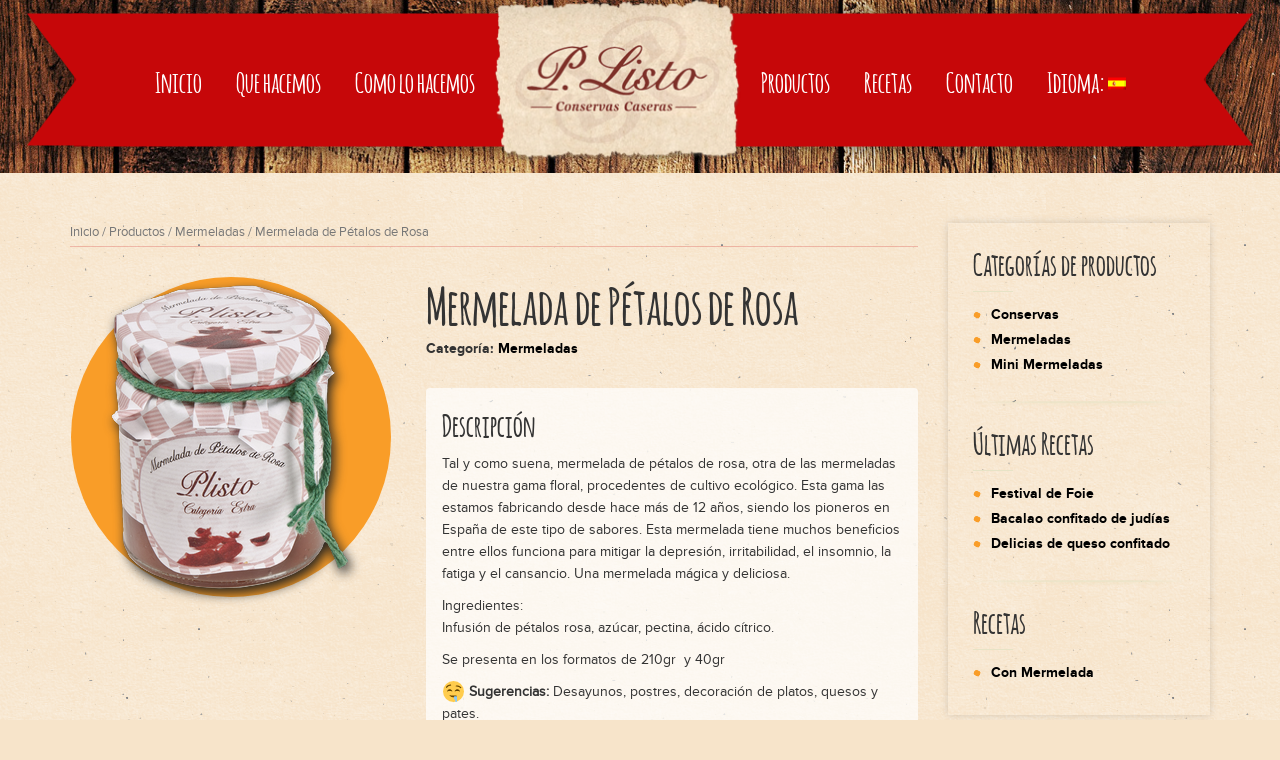

--- FILE ---
content_type: text/html; charset=UTF-8
request_url: https://www.plisto.es/productos/mermelada-de-petalos-de-rosa/
body_size: 11481
content:
<!DOCTYPE html>
<!--[if lt IE 7]>      <html class="no-js lt-ie9 lt-ie8 lt-ie7"> <![endif]-->
<!--[if IE 7]>         <html class="no-js lt-ie9 lt-ie8"> <![endif]-->
<!--[if IE 8]>         <html class="no-js lt-ie9"> <![endif]-->
<!--[if gt IE 8]><!--> <html lang="es-ES" prefix="og: http://ogp.me/ns#" class="no-js"> <!--<![endif]-->
<head>
<meta charset="UTF-8">
<meta name="viewport" content="width=device-width, initial-scale=1, maximum-scale=1">
<link rel="profile" href="http://gmpg.org/xfn/11">
<link rel="pingback" href="https://www.plisto.es/xmlrpc.php">

<link rel="shortcut icon" type="image/x-icon" href="https://www.plisto.es/wp-content/uploads/2015/04/logoplisto1.png">
<title>Mermelada de Pétalos de Rosa - P. Listo Conservas</title>

<!-- This site is optimized with the Yoast SEO Premium plugin v7.0.3 - https://yoast.com/wordpress/plugins/seo/ -->
<link rel="canonical" href="https://www.plisto.es/productos/mermelada-de-petalos-de-rosa/" />
<meta property="og:locale" content="es_ES" />
<meta property="og:type" content="article" />
<meta property="og:title" content="Mermelada de Pétalos de Rosa - P. Listo Conservas" />
<meta property="og:description" content="Tal y como suena, mermelada de pétalos de rosa, otra de las mermeladas de nuestra gama floral, procedentes de cultivo ecológico. Esta gama las estamos fabricando desde hace más de 12 años, siendo los pioneros en España de este tipo de sabores. Esta mermelada tiene muchos beneficios entre ellos funciona para mitigar la depresión, irritabilidad, &hellip;" />
<meta property="og:url" content="https://www.plisto.es/productos/mermelada-de-petalos-de-rosa/" />
<meta property="og:site_name" content="P. Listo Conservas" />
<meta property="article:publisher" content="https://www.facebook.com/conservasymermeladasplisto/" />
<meta name="twitter:card" content="summary_large_image" />
<meta name="twitter:description" content="Tal y como suena, mermelada de pétalos de rosa, otra de las mermeladas de nuestra gama floral, procedentes de cultivo ecológico. Esta gama las estamos fabricando desde hace más de 12 años, siendo los pioneros en España de este tipo de sabores. Esta mermelada tiene muchos beneficios entre ellos funciona para mitigar la depresión, irritabilidad, [&hellip;]" />
<meta name="twitter:title" content="Mermelada de Pétalos de Rosa - P. Listo Conservas" />
<script type='application/ld+json'>{"@context":"https:\/\/schema.org","@type":"Organization","url":"https:\/\/www.plisto.es\/","sameAs":["https:\/\/www.facebook.com\/conservasymermeladasplisto\/"],"@id":"#organization","name":"P. Listo - Mermeladas y Conservas","logo":"https:\/\/www.plisto.es\/wp-content\/uploads\/2015\/04\/logoweb1.png"}</script>
<!-- / Yoast SEO Premium plugin. -->

<link rel='dns-prefetch' href='//s.w.org' />
<link rel="alternate" type="application/rss+xml" title="P. Listo Conservas &raquo; Feed" href="https://www.plisto.es/feed/" />
<link rel="alternate" type="application/rss+xml" title="P. Listo Conservas &raquo; RSS de los comentarios" href="https://www.plisto.es/comments/feed/" />
<!-- This site uses the Google Analytics by MonsterInsights plugin v7.10.0 - Using Analytics tracking - https://www.monsterinsights.com/ -->
<script type="text/javascript" data-cfasync="false">
	var mi_version         = '7.10.0';
	var mi_track_user      = true;
	var mi_no_track_reason = '';
	
	var disableStr = 'ga-disable-UA-10193002-1';

	/* Function to detect opted out users */
	function __gaTrackerIsOptedOut() {
		return document.cookie.indexOf(disableStr + '=true') > -1;
	}

	/* Disable tracking if the opt-out cookie exists. */
	if ( __gaTrackerIsOptedOut() ) {
		window[disableStr] = true;
	}

	/* Opt-out function */
	function __gaTrackerOptout() {
	  document.cookie = disableStr + '=true; expires=Thu, 31 Dec 2099 23:59:59 UTC; path=/';
	  window[disableStr] = true;
	}
	
	if ( mi_track_user ) {
		(function(i,s,o,g,r,a,m){i['GoogleAnalyticsObject']=r;i[r]=i[r]||function(){
			(i[r].q=i[r].q||[]).push(arguments)},i[r].l=1*new Date();a=s.createElement(o),
			m=s.getElementsByTagName(o)[0];a.async=1;a.src=g;m.parentNode.insertBefore(a,m)
		})(window,document,'script','//www.google-analytics.com/analytics.js','__gaTracker');

		__gaTracker('create', 'UA-10193002-1', 'auto');
		__gaTracker('set', 'forceSSL', true);
		__gaTracker('require', 'displayfeatures');
		__gaTracker('send','pageview');
	} else {
		console.log( "" );
		(function() {
			/* https://developers.google.com/analytics/devguides/collection/analyticsjs/ */
			var noopfn = function() {
				return null;
			};
			var noopnullfn = function() {
				return null;
			};
			var Tracker = function() {
				return null;
			};
			var p = Tracker.prototype;
			p.get = noopfn;
			p.set = noopfn;
			p.send = noopfn;
			var __gaTracker = function() {
				var len = arguments.length;
				if ( len === 0 ) {
					return;
				}
				var f = arguments[len-1];
				if ( typeof f !== 'object' || f === null || typeof f.hitCallback !== 'function' ) {
					console.log( 'Función desactivada __gaTracker(' + arguments[0] + " ....) porque no estás siendo rastreado. " + mi_no_track_reason );
					return;
				}
				try {
					f.hitCallback();
				} catch (ex) {

				}
			};
			__gaTracker.create = function() {
				return new Tracker();
			};
			__gaTracker.getByName = noopnullfn;
			__gaTracker.getAll = function() {
				return [];
			};
			__gaTracker.remove = noopfn;
			window['__gaTracker'] = __gaTracker;
					})();
		}
</script>
<!-- / Google Analytics by MonsterInsights -->
		<script type="text/javascript">
			window._wpemojiSettings = {"baseUrl":"https:\/\/s.w.org\/images\/core\/emoji\/11\/72x72\/","ext":".png","svgUrl":"https:\/\/s.w.org\/images\/core\/emoji\/11\/svg\/","svgExt":".svg","source":{"concatemoji":"https:\/\/www.plisto.es\/wp-includes\/js\/wp-emoji-release.min.js?ver=4.9.8"}};
			!function(a,b,c){function d(a,b){var c=String.fromCharCode;l.clearRect(0,0,k.width,k.height),l.fillText(c.apply(this,a),0,0);var d=k.toDataURL();l.clearRect(0,0,k.width,k.height),l.fillText(c.apply(this,b),0,0);var e=k.toDataURL();return d===e}function e(a){var b;if(!l||!l.fillText)return!1;switch(l.textBaseline="top",l.font="600 32px Arial",a){case"flag":return!(b=d([55356,56826,55356,56819],[55356,56826,8203,55356,56819]))&&(b=d([55356,57332,56128,56423,56128,56418,56128,56421,56128,56430,56128,56423,56128,56447],[55356,57332,8203,56128,56423,8203,56128,56418,8203,56128,56421,8203,56128,56430,8203,56128,56423,8203,56128,56447]),!b);case"emoji":return b=d([55358,56760,9792,65039],[55358,56760,8203,9792,65039]),!b}return!1}function f(a){var c=b.createElement("script");c.src=a,c.defer=c.type="text/javascript",b.getElementsByTagName("head")[0].appendChild(c)}var g,h,i,j,k=b.createElement("canvas"),l=k.getContext&&k.getContext("2d");for(j=Array("flag","emoji"),c.supports={everything:!0,everythingExceptFlag:!0},i=0;i<j.length;i++)c.supports[j[i]]=e(j[i]),c.supports.everything=c.supports.everything&&c.supports[j[i]],"flag"!==j[i]&&(c.supports.everythingExceptFlag=c.supports.everythingExceptFlag&&c.supports[j[i]]);c.supports.everythingExceptFlag=c.supports.everythingExceptFlag&&!c.supports.flag,c.DOMReady=!1,c.readyCallback=function(){c.DOMReady=!0},c.supports.everything||(h=function(){c.readyCallback()},b.addEventListener?(b.addEventListener("DOMContentLoaded",h,!1),a.addEventListener("load",h,!1)):(a.attachEvent("onload",h),b.attachEvent("onreadystatechange",function(){"complete"===b.readyState&&c.readyCallback()})),g=c.source||{},g.concatemoji?f(g.concatemoji):g.wpemoji&&g.twemoji&&(f(g.twemoji),f(g.wpemoji)))}(window,document,window._wpemojiSettings);
		</script>
		<style type="text/css">
img.wp-smiley,
img.emoji {
	display: inline !important;
	border: none !important;
	box-shadow: none !important;
	height: 1em !important;
	width: 1em !important;
	margin: 0 .07em !important;
	vertical-align: -0.1em !important;
	background: none !important;
	padding: 0 !important;
}
</style>
<link rel='stylesheet' id='contact-form-7-css'  href='https://www.plisto.es/wp-content/plugins/contact-form-7/includes/css/styles.css?ver=5.0.1' type='text/css' media='all' />
<link rel='stylesheet' id='rs-plugin-settings-css'  href='https://www.plisto.es/wp-content/plugins/revslider/rs-plugin/css/settings.css?ver=4.6.5' type='text/css' media='all' />
<style id='rs-plugin-settings-inline-css' type='text/css'>
.tp-caption a{color:#ff7302;text-shadow:none;-webkit-transition:all 0.2s ease-out;-moz-transition:all 0.2s ease-out;-o-transition:all 0.2s ease-out;-ms-transition:all 0.2s ease-out}.tp-caption a:hover{color:#ffa902}
</style>
<link rel='stylesheet' id='woocommerce-layout-css'  href='https://www.plisto.es/wp-content/plugins/woocommerce/assets/css/woocommerce-layout.css?ver=3.3.6' type='text/css' media='all' />
<link rel='stylesheet' id='woocommerce-smallscreen-css'  href='https://www.plisto.es/wp-content/plugins/woocommerce/assets/css/woocommerce-smallscreen.css?ver=3.3.6' type='text/css' media='only screen and (max-width: 768px)' />
<link rel='stylesheet' id='woocommerce-general-css'  href='https://www.plisto.es/wp-content/plugins/woocommerce/assets/css/woocommerce.css?ver=3.3.6' type='text/css' media='all' />
<link rel='stylesheet' id='tuscany-fontawesome-css'  href='https://www.plisto.es/wp-content/themes/Plisto/css/font-awesome.css?ver=1.0' type='text/css' media='all' />
<link rel='stylesheet' id='tuscany-prettyPhoto-css'  href='https://www.plisto.es/wp-content/themes/Plisto/css/prettyPhoto.css?ver=1.0' type='text/css' media='all' />
<link rel='stylesheet' id='tuscany-customScrollbar-css'  href='https://www.plisto.es/wp-content/themes/Plisto/css/jquery.mCustomScrollbar.css?ver=1.0' type='text/css' media='all' />
<link rel='stylesheet' id='tuscany-book-jquery-css'  href='https://www.plisto.es/wp-content/themes/Plisto/css/jquery.booklet.1.1.0.css?ver=1.0' type='text/css' media='all' />
<link rel='stylesheet' id='tuscany-book-styles-css'  href='https://www.plisto.es/wp-content/themes/Plisto/css/book-styles.css?ver=1.0' type='text/css' media='all' />
<link rel='stylesheet' id='tuscany-animate-css'  href='https://www.plisto.es/wp-content/themes/Plisto/css/animate.css?ver=1.0' type='text/css' media='all' />
<link rel='stylesheet' id='tuscany-slick-css'  href='https://www.plisto.es/wp-content/themes/Plisto/css/slick.css?ver=1.0' type='text/css' media='all' />
<link rel='stylesheet' id='tuscany-style-css'  href='https://www.plisto.es/wp-content/themes/Plisto/style.css?ver=4.9.8' type='text/css' media='all' />
<link rel='stylesheet' id='tuscany-woocommerce-tuscany-css'  href='https://www.plisto.es/wp-content/themes/Plisto/css/tuscany-commerce.css?ver=1.0' type='text/css' media='all' />
<script type='text/javascript'>
/* <![CDATA[ */
var monsterinsights_frontend = {"js_events_tracking":"true","download_extensions":"doc,pdf,ppt,zip,xls,docx,pptx,xlsx","inbound_paths":"[]","home_url":"https:\/\/www.plisto.es","hash_tracking":"false"};
/* ]]> */
</script>
<script type='text/javascript' src='https://www.plisto.es/wp-content/plugins/google-analytics-for-wordpress/assets/js/frontend.min.js?ver=7.10.0'></script>
<script type='text/javascript' src='https://www.plisto.es/wp-includes/js/jquery/jquery.js?ver=1.12.4'></script>
<script type='text/javascript' src='https://www.plisto.es/wp-includes/js/jquery/jquery-migrate.min.js?ver=1.4.1'></script>
<script type='text/javascript' src='https://www.plisto.es/wp-content/plugins/revslider/rs-plugin/js/jquery.themepunch.tools.min.js?ver=4.6.5'></script>
<script type='text/javascript' src='https://www.plisto.es/wp-content/plugins/revslider/rs-plugin/js/jquery.themepunch.revolution.min.js?ver=4.6.5'></script>
<script type='text/javascript' src='https://www.plisto.es/wp-content/themes/Plisto/js/vendor/modernizr-2.6.2.min.js?ver=1.0'></script>
<link rel='https://api.w.org/' href='https://www.plisto.es/wp-json/' />
<link rel="EditURI" type="application/rsd+xml" title="RSD" href="https://www.plisto.es/xmlrpc.php?rsd" />
<link rel="wlwmanifest" type="application/wlwmanifest+xml" href="https://www.plisto.es/wp-includes/wlwmanifest.xml" /> 
<meta name="generator" content="WordPress 4.9.8" />
<meta name="generator" content="WooCommerce 3.3.6" />
<link rel='shortlink' href='https://www.plisto.es/?p=2564' />
<link rel="alternate" type="application/json+oembed" href="https://www.plisto.es/wp-json/oembed/1.0/embed?url=https%3A%2F%2Fwww.plisto.es%2Fproductos%2Fmermelada-de-petalos-de-rosa%2F" />
<link rel="alternate" type="text/xml+oembed" href="https://www.plisto.es/wp-json/oembed/1.0/embed?url=https%3A%2F%2Fwww.plisto.es%2Fproductos%2Fmermelada-de-petalos-de-rosa%2F&#038;format=xml" />
		<script type="text/javascript">
			jQuery(document).ready(function() {
				// CUSTOM AJAX CONTENT LOADING FUNCTION
				var ajaxRevslider = function(obj) {
				
					// obj.type : Post Type
					// obj.id : ID of Content to Load
					// obj.aspectratio : The Aspect Ratio of the Container / Media
					// obj.selector : The Container Selector where the Content of Ajax will be injected. It is done via the Essential Grid on Return of Content
					
					var content = "";

					data = {};
					
					data.action = 'revslider_ajax_call_front';
					data.client_action = 'get_slider_html';
					data.token = '7c11f087a6';
					data.type = obj.type;
					data.id = obj.id;
					data.aspectratio = obj.aspectratio;
					
					// SYNC AJAX REQUEST
					jQuery.ajax({
						type:"post",
						url:"https://www.plisto.es/wp-admin/admin-ajax.php",
						dataType: 'json',
						data:data,
						async:false,
						success: function(ret, textStatus, XMLHttpRequest) {
							if(ret.success == true)
								content = ret.data;								
						},
						error: function(e) {
							console.log(e);
						}
					});
					
					 // FIRST RETURN THE CONTENT WHEN IT IS LOADED !!
					 return content;						 
				};
				
				// CUSTOM AJAX FUNCTION TO REMOVE THE SLIDER
				var ajaxRemoveRevslider = function(obj) {
					return jQuery(obj.selector+" .rev_slider").revkill();
				};

				// EXTEND THE AJAX CONTENT LOADING TYPES WITH TYPE AND FUNCTION
				var extendessential = setInterval(function() {
					if (jQuery.fn.tpessential != undefined) {
						clearInterval(extendessential);
						if(typeof(jQuery.fn.tpessential.defaults) !== 'undefined') {
							jQuery.fn.tpessential.defaults.ajaxTypes.push({type:"revslider",func:ajaxRevslider,killfunc:ajaxRemoveRevslider,openAnimationSpeed:0.3});   
							// type:  Name of the Post to load via Ajax into the Essential Grid Ajax Container
							// func: the Function Name which is Called once the Item with the Post Type has been clicked
							// killfunc: function to kill in case the Ajax Window going to be removed (before Remove function !
							// openAnimationSpeed: how quick the Ajax Content window should be animated (default is 0.3)
						}
					}
				},30);
			});
		</script>
		<meta name="generator" content="qTranslate-X 3.4.6.8" />
<link hreflang="x-default" href="https://www.plisto.es/productos/mermelada-de-petalos-de-rosa/" rel="alternate" />
<link hreflang="es" href="https://www.plisto.es/productos/mermelada-de-petalos-de-rosa/" rel="alternate" />
<link hreflang="en" href="https://www.plisto.es/en/products/rose-petal-jam/" rel="alternate" />
<link hreflang="it" href="https://www.plisto.es/it/prodotti/marmellata-de-petali-de-rosa/" rel="alternate" />
<link hreflang="fr" href="https://www.plisto.es/fr/produits/confiture-de-petales-de-rose/" rel="alternate" />
<style>.page-template-templatesevents-php, .page-template-templatesgallery-php, .single-our-gallery { background-image: url(https://www.plisto.es/wp-content/uploads/2015/04/wood-texture.jpg);}</style><style></style>	<noscript><style>.woocommerce-product-gallery{ opacity: 1 !important; }</style></noscript>
	<style type="text/css" title="dynamic-css" class="options-output">.menu-wrapper .slick-slide h3 a:hover,.testimonials-wrapp .nav-arrows a:hover,.latest-news-wrapper .news-content h1 a:hover, .schedule-wrapp .schedule-time p span, label:hover, .btn-tuscany-submit:hover,.copyright-tuscany a:hover,.custom-menu-nav a:hover,.tuscany-nav li a:hover,a,a:hover, a:focus,#mybook ul li a:hover,.testimonials-nav-arrows a:hover,.menu-slides.best-dishes h3 a:hover,.circled-member ul li a:hover,.author-holder > a:hover,.pagination li a:hover,.footer-widget a:hover, .widget ul li a:hover,.footer-widget a:hover,.post-meta > div a:hover,code{color:#f99d28;}.additionals-head ul li a:hover,.add-banner .pricing-tag,.main-about-circle:before,.product-holder .price,.tuscany-nav li a span,.pagination li span, .pagination li a,.woocommerce a.button:hover, .woocommerce button.button:hover, .woocommerce input.button:hover, .woocommerce #respond input#submit:hover, .woocommerce #content input.button:hover, .woocommerce-page a.button:hover, .woocommerce-page button.button:hover, .woocommerce-page input.button:hover, .woocommerce-page #respond input#submit:hover, .woocommerce-page #content input.button:hover, .woocommerce #content input.button.alt:hover, .woocommerce #respond input#submit.alt:hover, .woocommerce a.button.alt:hover, .woocommerce button.button.alt:hover, .woocommerce input.button.alt:hover, .woocommerce-page #content input.button.alt:hover, .woocommerce-page #respond input#submit.alt:hover, .woocommerce-page a.button.alt:hover, .woocommerce-page button.button.alt:hover, .woocommerce-page input.button.alt:hover,.woocommerce span.onsale, .woocommerce-page span.onsale{background-color:#f99d28;}</style></head>

<body class="product-template-default single single-product postid-2564 woocommerce woocommerce-page es">

<!-- Mobile Canvas Menu -->
<div class="mobile-nav">
    <div>
        <ul>
            <li><a href="#" id="close-canvas" class="fa fa-close text-right"></a></li>
            <li id="menu-item-2291" class="menu-item menu-item-type-post_type menu-item-object-page menu-item-home menu-item-2291"><a href="https://www.plisto.es/">Inicio</a></li>
<li id="menu-item-2279" class="menu-item menu-item-type-post_type menu-item-object-page menu-item-2279"><a href="https://www.plisto.es/que-hacemos/">Que hacemos</a></li>
<li id="menu-item-2284" class="menu-item menu-item-type-post_type menu-item-object-page menu-item-2284"><a href="https://www.plisto.es/como-lo-hacemos/">Como lo hacemos</a></li>
<li id="menu-item-2341" class="logo-holder menu-item menu-item-type-custom menu-item-object-custom menu-item-home menu-item-2341"><a href="http://www.plisto.es/">Home</a></li>
<li id="menu-item-2413" class="menu-item menu-item-type-post_type menu-item-object-page current_page_parent menu-item-2413"><a href="https://www.plisto.es/productos/">Productos</a></li>
<li id="menu-item-2433" class="menu-item menu-item-type-post_type menu-item-object-page menu-item-2433"><a href="https://www.plisto.es/recetas/">Recetas</a></li>
<li id="menu-item-2281" class="menu-item menu-item-type-post_type menu-item-object-page menu-item-2281"><a href="https://www.plisto.es/contacto/">Contacto</a></li>
<li id="menu-item-2682" class="hidetext qtranxs-lang-menu qtranxs-lang-menu-es menu-item menu-item-type-custom menu-item-object-custom menu-item-has-children menu-item-2682"><a title="Español" href="#">Idioma:&nbsp;<img src="https://www.plisto.es/wp-content/plugins/qtranslate-x/flags/es.png" alt="Español" /></a>
<ul class="sub-menu">
	<li id="menu-item-2683" class="qtranxs-lang-menu-item qtranxs-lang-menu-item-es menu-item menu-item-type-custom menu-item-object-custom menu-item-2683"><a title="Español" href="https://www.plisto.es/es/productos/mermelada-de-petalos-de-rosa/"><img src="https://www.plisto.es/wp-content/plugins/qtranslate-x/flags/es.png" alt="Español" />&nbsp;Español</a></li>
	<li id="menu-item-2684" class="qtranxs-lang-menu-item qtranxs-lang-menu-item-en menu-item menu-item-type-custom menu-item-object-custom menu-item-2684"><a title="English" href="https://www.plisto.es/en/products/rose-petal-jam/"><img src="https://www.plisto.es/wp-content/plugins/qtranslate-x/flags/gb.png" alt="English" />&nbsp;English</a></li>
	<li id="menu-item-2685" class="qtranxs-lang-menu-item qtranxs-lang-menu-item-it menu-item menu-item-type-custom menu-item-object-custom menu-item-2685"><a title="Italiano" href="https://www.plisto.es/it/prodotti/marmellata-de-petali-de-rosa/"><img src="https://www.plisto.es/wp-content/plugins/qtranslate-x/flags/it.png" alt="Italiano" />&nbsp;Italiano</a></li>
	<li id="menu-item-2686" class="qtranxs-lang-menu-item qtranxs-lang-menu-item-fr menu-item menu-item-type-custom menu-item-object-custom menu-item-2686"><a title="Français" href="https://www.plisto.es/fr/produits/confiture-de-petales-de-rose/"><img src="https://www.plisto.es/wp-content/plugins/qtranslate-x/flags/fr.png" alt="Français" />&nbsp;Français</a></li>
</ul>
</li>
        </ul>
    </div>
</div>
<!-- End Mobile Canvas -->

    
<script>
    (function($) {
        $(document).ready(function() {
            $('.ribbon-wrapp').find('.logo-holder a').html('<img src="https://www.plisto.es/wp-content/uploads/2015/04/logoplisto1.png" alt="Logo" />');
        });
    })(jQuery);
</script>

<!-- Additional header -->
<div class="additionals-head tuscany-two hidden-sm">
                <a href="" class="shopping-link fa fa-shopping-cart"></a>
    </div>
<!-- End Additional Header -->

<!-- Navigation -->
<header class="tuscany-header" >
<div class="sizable-div" style="top: 60px;height:auto!important;">
    <div class="track-nav">
        <div class="container-fluid">
            <div class="col-xs-12 col-sm-12 col-md-12 col-lg-12 text-center">
                <div class="ribbon-wrapp">
                    <ul class="hidden-sm hidden-xs"><li class="menu-item menu-item-type-post_type menu-item-object-page menu-item-home menu-item-2291"><a href="https://www.plisto.es/">Inicio</a></li>
<li class="menu-item menu-item-type-post_type menu-item-object-page menu-item-2279"><a href="https://www.plisto.es/que-hacemos/">Que hacemos</a></li>
<li class="menu-item menu-item-type-post_type menu-item-object-page menu-item-2284"><a href="https://www.plisto.es/como-lo-hacemos/">Como lo hacemos</a></li>
<li class="logo-holder menu-item menu-item-type-custom menu-item-object-custom menu-item-home menu-item-2341"><a href="http://www.plisto.es/">Home</a></li>
<li class="menu-item menu-item-type-post_type menu-item-object-page current_page_parent menu-item-2413"><a href="https://www.plisto.es/productos/">Productos</a></li>
<li class="menu-item menu-item-type-post_type menu-item-object-page menu-item-2433"><a href="https://www.plisto.es/recetas/">Recetas</a></li>
<li class="menu-item menu-item-type-post_type menu-item-object-page menu-item-2281"><a href="https://www.plisto.es/contacto/">Contacto</a></li>
<li class="hidetext qtranxs-lang-menu qtranxs-lang-menu-es menu-item menu-item-type-custom menu-item-object-custom menu-item-has-children menu-item-2682"><a title="Español" href="#">Idioma:&nbsp;<img src="https://www.plisto.es/wp-content/plugins/qtranslate-x/flags/es.png" alt="Español" /></a>
<ul class="sub-menu">
	<li class="qtranxs-lang-menu-item qtranxs-lang-menu-item-es menu-item menu-item-type-custom menu-item-object-custom menu-item-2683"><a title="Español" href="https://www.plisto.es/es/productos/mermelada-de-petalos-de-rosa/"><img src="https://www.plisto.es/wp-content/plugins/qtranslate-x/flags/es.png" alt="Español" />&nbsp;Español</a></li>
	<li class="qtranxs-lang-menu-item qtranxs-lang-menu-item-en menu-item menu-item-type-custom menu-item-object-custom menu-item-2684"><a title="English" href="https://www.plisto.es/en/products/rose-petal-jam/"><img src="https://www.plisto.es/wp-content/plugins/qtranslate-x/flags/gb.png" alt="English" />&nbsp;English</a></li>
	<li class="qtranxs-lang-menu-item qtranxs-lang-menu-item-it menu-item menu-item-type-custom menu-item-object-custom menu-item-2685"><a title="Italiano" href="https://www.plisto.es/it/prodotti/marmellata-de-petali-de-rosa/"><img src="https://www.plisto.es/wp-content/plugins/qtranslate-x/flags/it.png" alt="Italiano" />&nbsp;Italiano</a></li>
	<li class="qtranxs-lang-menu-item qtranxs-lang-menu-item-fr menu-item menu-item-type-custom menu-item-object-custom menu-item-2686"><a title="Français" href="https://www.plisto.es/fr/produits/confiture-de-petales-de-rose/"><img src="https://www.plisto.es/wp-content/plugins/qtranslate-x/flags/fr.png" alt="Français" />&nbsp;Français</a></li>
</ul>
</li>
</ul>                    <div class="button-mobile-nav visible-sm visible-xs">
                        <img src="https://www.plisto.es/wp-content/themes/Plisto/img/ribon-logo-small.png" height="95" width="150" alt="Logo ">
                        <button id="open-canvas"><i class="fa fa-list"></i></button>
                    </div>
                </div>
            </div>
        </div>
    </div>
</div>
<!-- End Navigation -->

<script type="text/javascript">
    (function($) {
        $(window).load(function() {
            var $logoHolder = $('.logo-holder');
                if ($(window).width() > 1237) {
                    var logoW = $logoHolder.find('img:first-child').width();
                } else {
                    var logoW = $logoHolder.find('img:last-child').width();
                }
            $logoHolder.css({
                width: logoW
            });
        });
    })(jQuery);
</script>

</header>

<!-- Single Wrapper -->
<div class="single-wrapper">
    <div class="container">
        <div class="col-xs-12 col-sm-8 col-md-9 col-lg-9">
        <div id="primary" class="content-area"><main id="main" class="site-main" role="main"><nav class="woocommerce-breadcrumb"><a href="https://www.plisto.es">Inicio</a>&nbsp;&#47;&nbsp;<a href="https://www.plisto.es/productos/">Productos</a>&nbsp;&#47;&nbsp;<a href="https://www.plisto.es/categoria-producto/mermeladas/">Mermeladas</a>&nbsp;&#47;&nbsp;Mermelada de Pétalos de Rosa</nav>
            
                

<div itemscope itemtype="http://schema.org/Product" id="product-2564" class="post-2564 product type-product status-publish product_cat-mermeladas first instock shipping-taxable purchasable product-type-simple">

	<div class="images">

	
							<div class="single-png-hold-img">
					<img width="320" height="320" src="https://www.plisto.es/wp-content/uploads/2015/04/plisto-mermelada-de-petalos-rosa.png" class="attachment-post-thumbnail size-post-thumbnail" alt="" srcset="https://www.plisto.es/wp-content/uploads/2015/04/plisto-mermelada-de-petalos-rosa.png 320w, https://www.plisto.es/wp-content/uploads/2015/04/plisto-mermelada-de-petalos-rosa-300x300.png 300w, https://www.plisto.es/wp-content/uploads/2015/04/plisto-mermelada-de-petalos-rosa-100x100.png 100w, https://www.plisto.es/wp-content/uploads/2015/04/plisto-mermelada-de-petalos-rosa-150x150.png 150w, https://www.plisto.es/wp-content/uploads/2015/04/plisto-mermelada-de-petalos-rosa-140x140.png 140w" sizes="(max-width: 320px) 100vw, 320px" />				</div>
			
		
	
</div>

	<div class="summary entry-summary">

		<h1 class="product_title entry-title">Mermelada de Pétalos de Rosa</h1><div class="product_meta">

	
	
	<span class="posted_in">Categoría: <a href="https://www.plisto.es/categoria-producto/mermeladas/" rel="tag">Mermeladas</a></span>
	
	
</div>


		
	<div class="woocommerce-tabs wc-tabs-wrapper">
		<ul class="tabs wc-tabs" role="tablist">
							<li class="description_tab" id="tab-title-description" role="tab" aria-controls="tab-description">
					<a href="#tab-description">Descripción</a>
				</li>
					</ul>
					<div class="woocommerce-Tabs-panel woocommerce-Tabs-panel--description panel entry-content wc-tab" id="tab-description" role="tabpanel" aria-labelledby="tab-title-description">
				
  <h2>Descripción</h2>

<p>Tal y como suena, mermelada de pétalos de rosa, otra de las mermeladas de nuestra gama floral, procedentes de cultivo ecológico. Esta gama las estamos fabricando desde hace más de 12 años, siendo los pioneros en España de este tipo de sabores. Esta mermelada tiene muchos beneficios entre ellos funciona para mitigar la depresión, irritabilidad, el insomnio, la fatiga y el cansancio. Una mermelada mágica y deliciosa.</p>
<p>Ingredientes:<br />
Infusión de pétalos rosa, azúcar, pectina, ácido cítrico.</p>
<p>Se presenta en los formatos de 210gr  y 40gr</p>
<p>&#x1f924; <strong>Sugerencias:</strong> Desayunos, postres, decoración de platos, quesos y pates.</p>
<p>&#x1f4a1; <strong>Sugerencia:</strong> Tostas de foie con mermelada de pétalos de rosas.</p>
			</div>
			</div>


	</div><!-- .summary -->
<div class="relacionados bta">

	<section class="related products">

		<h2>Productos relacionados</h2>

		<ul class="products columns-4">

			
				<li class="first post-2571 product type-product status-publish product_cat-mermeladas  instock shipping-taxable purchasable product-type-simple">

	<a href="https://www.plisto.es/productos/mermelada-de-membrillo/" class="woocommerce-LoopProduct-link woocommerce-loop-product__link">
	<a href="https://www.plisto.es/productos/mermelada-de-membrillo/">

											<div class="gray-png-holder">
					<img width="320" height="320" src="https://www.plisto.es/wp-content/uploads/2015/04/plisto-mermelada-de-membrillo.png" class="attachment-post-thumbnail size-post-thumbnail" alt="" srcset="https://www.plisto.es/wp-content/uploads/2015/04/plisto-mermelada-de-membrillo.png 320w, https://www.plisto.es/wp-content/uploads/2015/04/plisto-mermelada-de-membrillo-300x300.png 300w, https://www.plisto.es/wp-content/uploads/2015/04/plisto-mermelada-de-membrillo-100x100.png 100w, https://www.plisto.es/wp-content/uploads/2015/04/plisto-mermelada-de-membrillo-150x150.png 150w, https://www.plisto.es/wp-content/uploads/2015/04/plisto-mermelada-de-membrillo-140x140.png 140w" sizes="(max-width: 320px) 100vw, 320px" />				</div>
							<h3>Mermelada de Membrillo</h3>

		
	</a>

	</a>
</li>
			
				<li class="post-2561 product type-product status-publish product_cat-mermeladas last instock shipping-taxable purchasable product-type-simple">

	<a href="https://www.plisto.es/productos/mermelada-de-pimiento-roj/" class="woocommerce-LoopProduct-link woocommerce-loop-product__link">
	<a href="https://www.plisto.es/productos/mermelada-de-pimiento-roj/">

											<div class="gray-png-holder">
					<img width="320" height="320" src="https://www.plisto.es/wp-content/uploads/2015/04/plisto-mermelada-de-pimiento-rojo.png" class="attachment-post-thumbnail size-post-thumbnail" alt="" srcset="https://www.plisto.es/wp-content/uploads/2015/04/plisto-mermelada-de-pimiento-rojo.png 320w, https://www.plisto.es/wp-content/uploads/2015/04/plisto-mermelada-de-pimiento-rojo-300x300.png 300w, https://www.plisto.es/wp-content/uploads/2015/04/plisto-mermelada-de-pimiento-rojo-100x100.png 100w, https://www.plisto.es/wp-content/uploads/2015/04/plisto-mermelada-de-pimiento-rojo-150x150.png 150w, https://www.plisto.es/wp-content/uploads/2015/04/plisto-mermelada-de-pimiento-rojo-140x140.png 140w" sizes="(max-width: 320px) 100vw, 320px" />				</div>
							<h3>Mermelada de Pimiento Rojo</h3>

		
	</a>

	</a>
</li>
			
				<li class="first post-2581 product type-product status-publish product_cat-mermeladas  instock shipping-taxable purchasable product-type-simple">

	<a href="https://www.plisto.es/productos/cebolla-caramelizada/" class="woocommerce-LoopProduct-link woocommerce-loop-product__link">
	<a href="https://www.plisto.es/productos/cebolla-caramelizada/">

											<div class="gray-png-holder">
					<img width="320" height="320" src="https://www.plisto.es/wp-content/uploads/2015/04/plisto-mermelada-de-cebolla-caramelizada.png" class="attachment-post-thumbnail size-post-thumbnail" alt="" srcset="https://www.plisto.es/wp-content/uploads/2015/04/plisto-mermelada-de-cebolla-caramelizada.png 320w, https://www.plisto.es/wp-content/uploads/2015/04/plisto-mermelada-de-cebolla-caramelizada-300x300.png 300w, https://www.plisto.es/wp-content/uploads/2015/04/plisto-mermelada-de-cebolla-caramelizada-100x100.png 100w, https://www.plisto.es/wp-content/uploads/2015/04/plisto-mermelada-de-cebolla-caramelizada-150x150.png 150w, https://www.plisto.es/wp-content/uploads/2015/04/plisto-mermelada-de-cebolla-caramelizada-140x140.png 140w" sizes="(max-width: 320px) 100vw, 320px" />				</div>
							<h3>Cebolla Caramelizada</h3>

		
	</a>

	</a>
</li>
			
				<li class="post-2583 product type-product status-publish product_cat-mermeladas last instock shipping-taxable purchasable product-type-simple">

	<a href="https://www.plisto.es/productos/mermelada-de-cava/" class="woocommerce-LoopProduct-link woocommerce-loop-product__link">
	<a href="https://www.plisto.es/productos/mermelada-de-cava/">

											<div class="gray-png-holder">
					<img width="320" height="320" src="https://www.plisto.es/wp-content/uploads/2015/04/plisto-mermelada-de-cava.png" class="attachment-post-thumbnail size-post-thumbnail" alt="" srcset="https://www.plisto.es/wp-content/uploads/2015/04/plisto-mermelada-de-cava.png 320w, https://www.plisto.es/wp-content/uploads/2015/04/plisto-mermelada-de-cava-300x300.png 300w, https://www.plisto.es/wp-content/uploads/2015/04/plisto-mermelada-de-cava-100x100.png 100w, https://www.plisto.es/wp-content/uploads/2015/04/plisto-mermelada-de-cava-150x150.png 150w, https://www.plisto.es/wp-content/uploads/2015/04/plisto-mermelada-de-cava-140x140.png 140w" sizes="(max-width: 320px) 100vw, 320px" />				</div>
							<h3>Mermelada de Cava</h3>

		
	</a>

	</a>
</li>
			
		</ul>

	</section>

</div>
	<meta itemprop="url" content="https://www.plisto.es/productos/mermelada-de-petalos-de-rosa/" />

</div><!-- #product-2564 -->


            
        </main></div>        </div>
        <div class="col-xs-12 col-sm-4 col-md-3 col-lg-3">
            <div class="sidebar-holder">
                
<div id="secondary" class="widget-area" role="complementary">
	<aside id="woocommerce_product_categories-2" class="widget woocommerce widget_product_categories"><h1 class="widget-title">Categorías de productos</h1><ul class="product-categories"><li class="cat-item cat-item-62"><a href="https://www.plisto.es/categoria-producto/conservas/">Conservas</a></li>
<li class="cat-item cat-item-48 current-cat"><a href="https://www.plisto.es/categoria-producto/mermeladas/">Mermeladas</a></li>
<li class="cat-item cat-item-52"><a href="https://www.plisto.es/categoria-producto/mini-mermeladas/">Mini Mermeladas</a></li>
</ul></aside>		<aside id="recent-posts-2" class="widget widget_recent_entries">		<h1 class="widget-title">Últimas Recetas</h1>		<ul>
											<li>
					<a href="https://www.plisto.es/festival-de-foie/">Festival de Foie</a>
									</li>
											<li>
					<a href="https://www.plisto.es/bacalao-confitado-en-lecho-de-judias/">Bacalao confitado de judías</a>
									</li>
											<li>
					<a href="https://www.plisto.es/delicias-de-queso-confitado/">Delicias de queso confitado</a>
									</li>
					</ul>
		</aside><aside id="categories-2" class="widget widget_categories"><h1 class="widget-title">Recetas</h1>		<ul>
	<li class="cat-item cat-item-46"><a href="https://www.plisto.es/category/con-mermelada/" >Con Mermelada</a>
</li>
		</ul>
</aside></div><!-- #secondary -->
            </div>
        </div>
    </div>
</div>
<!-- End Single Wrapper -->


<a href="#" class="goTop"></a>

<!-- Footer -->
<footer class="tuscany-footer top-divide" >
            <div class="container">
            <div class="col-xs-12 col-sm-12 col-md-12 col-lg-12">
                <div class="contact-infos">
                    <div>
                        <i class="fa fa-phone"></i> &nbsp;&nbsp;
                        651 65 68 95                    </div>
                    <div>
                        <i class="fa fa-map-marker"></i> &nbsp;&nbsp;
                        Finca Casa Nueva S/N, 30739 El Mirador, San Javier. Murcia                    </div>
                </div>
            </div>
        </div>
        <div class="container additional-contact-fields">
                    <div class="col-xs-12 col-sm-6 col-md-6 col-lg-6 info-holder has-border">
                <div>
                                                                                </div>
            </div>
            <div class="col-xs-12 col-sm-3 col-md-3 col-lg-3 info-holder has-border">
                            </div>
            <div class="col-xs-12 col-sm-3 col-md-3 col-lg-3 info-holder">
                <div>
                                    </div>
            </div>
            </div>
</footer>
<!-- End Footer -->

<div class="copyright-tuscany">
    <div class="container">
        <div class="col-xs-12 col-sm-12 col-md-12 col-lg-12 text-center">
                    <p>Desde el día 9 al 13 de noviembre de 2020 nuestra empresa ha participado en la Misión Comercial Virtual a Rusia para promocionar nuestros productos en este país. 
Una misión organizada por la Cámara Oficial de Comercio, Industria, Servicios y Navegación de Murcia  y cofinanciada por  INFO (Instituto de Fomento Región de Murcia ) y la Unión Europea a través de los fondos FEDER (Fondo Europeo de desarrollo Regional)</p>
<p>La Vega del Mar Menor, s.l. ha sido beneficiaria del Fondo Europeo de Desarrollo Regional cuyo objetivo es mejorar la competitividad de las Pymes y gracias al cual ha puesto en marcha un Plan de Internacionalización con el objetivo de mejorar su posicionamiento competitivo en el exterior durante el año 2017. Para ello ha contado con el apoyo del Programa XPANDE de la Cámara de Comercio de España y de Murcia. Una manera de hacer Europa.</p><p>Mermeladas y conservas La Vega del Mar Menor (P. Listo), ha participado en la Misión Comercial a Canadá, del 9 al 18 de mayo de 2015, organizada por el Instituto de Fomento de la Región de Murcia, y cofinanciada por el Fondo Europeo de Desarrollo Regional (FEDER) y el Instituto de Fomento de la Región de Murcia.</p><p>Mermeladas y conservas La Vega del Mar Menor (P. Listo), participa en la Misión Comercial a EE.UU.  que se celebra del 1 al 9 de abril, 2017, y cuenta con el apoyo del INFO, así como con la cofinanciación de fondos FEDER, contribuyendo según la medida de los mismos, al crecimiento económico de esta empresa, su región y de España en su conjunto.</p>
<p><a href="http://europa.eu/index_es.htm" target="_blank"><img src="https://www.plisto.es/wp-content/uploads/2018/05/eu-1.png" alt="Unión Europea"></a><a href="http://ec.europa.eu/regional_policy/es/funding/erdf/" target="_blank"><img src="https://www.plisto.es/wp-content/uploads/2018/05/eu-2.png" alt="Unión Europea"></a><a href="http://www.institutofomentomurcia.es/" target="_blank"><img src="https://www.plisto.es/wp-content/uploads/2018/05/eu-3.png" alt="INFO"></a><a href="http://www.camaramurcia.es/" target="_blank"><img src="https://www.plisto.es/wp-content/uploads/2018/05/eu-4.png" alt="Cámara de Murcia"></a><a href="https://www.camara.es/" target="_blank"><img src="https://www.plisto.es/wp-content/uploads/2018/05/eu-5.png" alt="Cámara de España"></a><a href="https://www.camara.es/comercio-exterior/xpande-digital" target="_blank"><img src="https://www.plisto.es/wp-content/uploads/2018/05/eu-6.png" alt="Programa Xpande"></a></p>
P. Listo - La Vega del Mar Menor S.L. © 2020                </div>
    </div>
</div>

    <script type="text/javascript">
        (function($) {
            $('.element-animate').removeClass('element-animate');
        })(jQuery);
    </script>

<script type="application/ld+json">{"@context":"https:\/\/schema.org\/","@graph":[{"@context":"https:\/\/schema.org\/","@type":"BreadcrumbList","itemListElement":[{"@type":"ListItem","position":"1","item":{"name":"Inicio","@id":"https:\/\/www.plisto.es"}},{"@type":"ListItem","position":"2","item":{"name":"Productos","@id":"https:\/\/www.plisto.es\/productos\/"}},{"@type":"ListItem","position":"3","item":{"name":"Mermeladas","@id":"https:\/\/www.plisto.es\/categoria-producto\/mermeladas\/"}},{"@type":"ListItem","position":"4","item":{"name":"Mermelada de P\u00e9talos de Rosa"}}]},{"@context":"https:\/\/schema.org\/","@type":"Product","@id":"https:\/\/www.plisto.es\/productos\/mermelada-de-petalos-de-rosa\/","name":"[:es]Mermelada de P\u00e9talos de Rosa[:en]Rose Petal Jam[:it]Marmellata de Petali de Rosa[:fr]Confiture de P\u00e9tales de Rose[:]","image":"","description":"[:es]Tal y como suena, mermelada de p\u00e9talos de rosa, otra de las mermeladas de nuestra gama floral, procedentes de cultivo ecol\u00f3gico. Esta gama las estamos fabricando desde hace m\u00e1s de 12 a\u00f1os, siendo los pioneros en Espa\u00f1a de este tipo de sabores. Esta mermelada tiene muchos beneficios entre ellos funciona para mitigar la depresi\u00f3n, irritabilidad, el insomnio, la fatiga y el cansancio. Una mermelada m\u00e1gica y deliciosa. Ingredientes: Infusi\u00f3n de p\u00e9talos rosa, az\u00facar, pectina, \u00e1cido c\u00edtrico. Se presenta en los formatos de 210gr\u00a0 y 40gr &#x1f924; Sugerencias: Desayunos, postres, decoraci\u00f3n de platos, quesos y pates. &#x1f4a1; Sugerencia: Tostas de foie con mermelada de p\u00e9talos de rosas. [:en]Just as it sounds, rose petal jam, another jam from our floral range, made from organically grown crops. We have been producing this range of products for over 12 years, being pioneers in Spain of this type of flavour. This jam has many benefits, among which it can help relieve depression, irritability, insomnia, fatigue and tiredness. A magical, delicious jam. Ingredients: Rose petal infusion, Sugar, Pectin, Citric Acid. Presented in formats of 210gr. and 40gr. &#x1f924; Suggestions: Breakfasts, desserts, plate decoration, cheese and pates. &#x1f4a1; Suggestion: Toast with foie and rose petal jam. [:it]Cos\u00ec come suona, marmellata di petali di rosa, un\u2019altra delle marmellate della nostra gamma florale, procedente di una coltivazione ecologica. Questa gamma la produciamo da oltre 12 anni, essendo pionieri in Spagna di questo tipo di sapori. Questa marmellata ha molti benefici, fra le quali serve a mitigare la depressione, l\u2019irritabilit\u00e0, l\u2019insonnia, la fatica e la stanchezza. Una marmellata magica e deliziosa. Ingredienti: Infusione di petali di rosa, Zucchero, Pectina, Acido Citrico. Si presenta in formati di 210gr. e 40gr. &#x1f924; Suggerimenti: Colazioni, dolci, decorazione di piatti, formaggi e pat\u00e9. &#x1f4a1; Suggerimento: Crostini di foie con marmellata d petali di rosa. [:fr]Vous avez bien lu, une confiture de p\u00e9tales de rose, de notre gamme florale venant de culture \u00e9cologique. Nous fabriquons cette gamme depuis plus de 12 ans, \u00e9tant les pionniers en Espagne de ce type de produits. Cette confiture a de nombreux b\u00e9n\u00e9fices, l\u2019un d\u2019entre eux \u00e9tant qu\u2019elle aide a mitiger la d\u00e9pression, l'irritabilit\u00e9, l'insomnie, la fatigue et la lassitude. Une confiture magique et d\u00e9licieuse. Ingr\u00e9dients: Infusion de p\u00e9tales de rose, sucre, pectine et acide citrique. Formats de 210g et 40g. &#x1f924; Conseil: Petits-d\u00e9jeuners, desserts, d\u00e9coration de vos plats, fromages et p\u00e2t\u00e9s. &#x1f4a1; Id\u00e9e gourmande: Pain grill\u00e9 de foie avec une touche de confiture de p\u00e9tales de rose. [:]","sku":"","offers":[{"@type":"Offer","price":"100.00","priceCurrency":"EUR","availability":"https:\/\/schema.org\/InStock","url":"https:\/\/www.plisto.es\/productos\/mermelada-de-petalos-de-rosa\/","seller":{"@type":"Organization","name":"P. Listo Conservas","url":"https:\/\/www.plisto.es"}}]}]}</script><script type='text/javascript'>
/* <![CDATA[ */
var wpcf7 = {"apiSettings":{"root":"https:\/\/www.plisto.es\/wp-json\/contact-form-7\/v1","namespace":"contact-form-7\/v1"},"recaptcha":{"messages":{"empty":"Por favor, prueba que no eres un robot."}}};
/* ]]> */
</script>
<script type='text/javascript' src='https://www.plisto.es/wp-content/plugins/contact-form-7/includes/js/scripts.js?ver=5.0.1'></script>
<script type='text/javascript'>
/* <![CDATA[ */
var wc_single_product_params = {"i18n_required_rating_text":"Por favor elige una puntuaci\u00f3n","review_rating_required":"yes","flexslider":{"rtl":false,"animation":"slide","smoothHeight":true,"directionNav":false,"controlNav":"thumbnails","slideshow":false,"animationSpeed":500,"animationLoop":false,"allowOneSlide":false},"zoom_enabled":"","zoom_options":[],"photoswipe_enabled":"","photoswipe_options":{"shareEl":false,"closeOnScroll":false,"history":false,"hideAnimationDuration":0,"showAnimationDuration":0},"flexslider_enabled":""};
/* ]]> */
</script>
<script type='text/javascript' src='https://www.plisto.es/wp-content/plugins/woocommerce/assets/js/frontend/single-product.min.js?ver=3.3.6'></script>
<script type='text/javascript' src='https://www.plisto.es/wp-content/plugins/woocommerce/assets/js/jquery-blockui/jquery.blockUI.min.js?ver=2.70'></script>
<script type='text/javascript' src='https://www.plisto.es/wp-content/plugins/woocommerce/assets/js/js-cookie/js.cookie.min.js?ver=2.1.4'></script>
<script type='text/javascript'>
/* <![CDATA[ */
var woocommerce_params = {"ajax_url":"\/wp-admin\/admin-ajax.php","wc_ajax_url":"https:\/\/www.plisto.es\/?wc-ajax=%%endpoint%%"};
/* ]]> */
</script>
<script type='text/javascript' src='https://www.plisto.es/wp-content/plugins/woocommerce/assets/js/frontend/woocommerce.min.js?ver=3.3.6'></script>
<script type='text/javascript'>
/* <![CDATA[ */
var wc_cart_fragments_params = {"ajax_url":"\/wp-admin\/admin-ajax.php","wc_ajax_url":"https:\/\/www.plisto.es\/?wc-ajax=%%endpoint%%","cart_hash_key":"wc_cart_hash_1daf9cd61a0d1b2ab2b95223e7c53cd6","fragment_name":"wc_fragments_1daf9cd61a0d1b2ab2b95223e7c53cd6"};
/* ]]> */
</script>
<script type='text/javascript' src='https://www.plisto.es/wp-content/plugins/woocommerce/assets/js/frontend/cart-fragments.min.js?ver=3.3.6'></script>
<script type='text/javascript' src='https://www.plisto.es/wp-content/themes/Plisto/js/min/jquery.booklet.1.1.0-dist.js?ver=1.0'></script>
<script type='text/javascript' src='https://www.plisto.es/wp-content/themes/Plisto/js/min/book-script-dist.js?ver=1.0'></script>
<script type='text/javascript' src='https://www.plisto.es/wp-content/themes/Plisto/js/min/plugins-dist.js?ver=1.0'></script>
<script type='text/javascript' src='https://www.plisto.es/wp-content/themes/Plisto/js/min/main-dist.js?ver=1.0'></script>
<script type='text/javascript' src='https://www.plisto.es/wp-includes/js/wp-embed.min.js?ver=4.9.8'></script>

</body>
</html>


--- FILE ---
content_type: text/css
request_url: https://www.plisto.es/wp-content/themes/Plisto/css/jquery.booklet.1.1.0.css?ver=1.0
body_size: 1261
content:
/* @Booklet
----------------------------------------*/
	.booklet           {width:800px; height:600px; position:relative; /*background:#fff;*/ margin:0 auto 10px;}
	.booklet .b-page  {left:0; top:0; position:absolute; overflow:hidden; padding:0;}
	
	.booklet .b-pN  {}
	.booklet .b-p0  {}
	.booklet .b-p1  {}
	.booklet .b-p2  {}    
	.booklet .b-p3  {}
	.booklet .b-p4  {}
	
	/*.booklet .b-load  {display:none;}*/
   
   	/* Page Wrappers */
	.booklet .b-wrap       {top:0; position:absolute;}
	.booklet .b-wrap-left  {background:#fff;}
	.booklet .b-wrap-right {background:#efefef;}
	
	.booklet .b-pN .b-wrap,
	.booklet .b-p1 .b-wrap,
	.booklet .b-p2 .b-wrap,
	.booklet .b-p3 .b-wrap,
	.booklet .b-p4 .b-wrap  {left:0;}
	.booklet .b-p0 .b-wrap  {right:0;}
	
   	/* Custom Page Types */
	.booklet .b-page-blank  {padding:0; width:100%; height:100%;}
	.booklet .b-page-cover  {padding:0; width:100%; height:100%; background:#925C0E;}
	.booklet .b-page-cover h3  {color:#fff; text-shadow:0px 1px 3px #222;}
   
   	/* Page Numbers */
	.booklet .b-counter {bottom:10px; position:absolute; display:block; width:25px; height:20px; background:#ccc; color:#444; text-align:center; font-family:Georgia, "Times New Roman", Times, serif; font-size:10px; padding:5px 0 0;}
	.booklet .b-wrap-left  .b-counter  {left:10px;}
	.booklet .b-wrap-right .b-counter {right:10px;}
   
   	/* Page Shadows */
	.booklet .b-shadow-f  {right:0; top:0; position:absolute; opacity:0; background-image:url("images/shadow-top-forward.png"); background-repeat:repeat-y; background-position:100% 0;}
	.booklet .b-shadow-b  {left:0;  top:0; position:absolute; opacity:0; background-image:url("images/shadow-top-back.png");    background-repeat:repeat-y; background-position:0 0;}
	
	.booklet .b-p0 {background-image:url("images/shadow.png"); background-repeat:repeat-y; background-position:100% 10px;}
	.booklet .b-p3 {background-image:url("images/shadow.png"); background-repeat:repeat-y; background-position:0 10px;}
	
   	/* Overlay Controls */
	.booklet .b-overlay      {top:0; position:absolute; height:100%; width:50%;}
	.booklet .b-overlay-prev {left:0;}
	.booklet .b-overlay-next {right:0;}
	
   	/* Tab Controls */
	.booklet .b-tab        {background:#000; height:40px; width:100%; padding:10px 0 0; text-align:center; color:#ccc; position:absolute; font-size:11px;}
	.booklet .b-tab-prev   {left:0;}
	.booklet .b-tab-next   {right:0;}
	.booklet .b-tab:hover  {background:#aaa; color:#000;}	
	
   	/* Arrow Controls */
	.booklet .b-arrow          {display:block; position:absolute; text-indent:-9999px; top:0; height:100%; width:74px;}
	.booklet .b-arrow div      {display:none; text-indent:-9999px; height:170px; width:74px; position:absolute; left:0; top:25%;}
	.booklet .b-arrow-next     {right:-80px;}
	.booklet .b-arrow-prev     {left:-80px;}
	.booklet .b-arrow-next div {background:url("images/arrow-next.png") no-repeat left top;}
	.booklet .b-arrow-prev div {background:url("images/arrow-prev.png") no-repeat left top;}
		
/* @z-index fix (needed for older IE browsers)
----------------------------------------*/
	body              {z-index:0;}
    .b-menu           {z-index:100;}
    .b-selector       {z-index:100;}
	.booklet          {z-index:10;}
    .b-pN             {z-index:10;}
    .b-p0             {z-index:10;}
    .b-p1             {z-index:10;}
    .b-p2             {z-index:10;}
    .b-p3             {z-index:10;}
    .b-p4             {z-index:10;}
    .b-prev           {z-index:40;}
    .b-next           {z-index:40;}
    .b-counter        {z-index:40;}
	
/* @Menu Items
----------------------------------------*/
	.b-menu {height:40px; padding:0 0 10px;}
	
	.b-selector             {height:40px; position:relative; float:right; border:none; color:#cecece; cursor:pointer;}
	.b-selector .b-current  {padding:8px 15px 12px; line-height:20px; min-width:18px; height:20px; display:block; background:#000; text-align:center;}
	.b-selector-page        {width:auto; margin-left:15px;}
	.b-selector-chapter     {width:auto;}
	
	.b-selector:hover            {color:#fff; background-position:left 0px;}
	.b-selector:hover .b-current {background-position:right 0px;}
	.b-selector ul               {overflow:hidden; margin:0; list-style:none !important; position:absolute; top:40px; right:0; padding:0 0 10px; background:#000; width:240px; font:normal 12px "Myriad Pro", Myriad, "DejaVu Sans Condensed","Liberation Sans", "Nimbus Sans L", Tahoma, Geneva, "Helvetica Neue", Helvetica, Arial, sans-serif;}
	.b-selector li               {border:none;}
	.b-selector a                {color:#cecece; height:14px; text-decoration:none; display:block; padding:5px 10px;}
	.b-selector a .b-text        {float:left; clear:none;}
	.b-selector a .b-num         {float:right; clear:none;}
	.b-selector a:hover          {color:#fff;}
		

--- FILE ---
content_type: text/css
request_url: https://www.plisto.es/wp-content/themes/Plisto/css/book-styles.css?ver=1.0
body_size: 1247
content:
body {
	background-color: gray;
}

/* Booklet jQuery Plugin Style*/
.booklet{
	-moz-box-shadow:0px 0px 1px #fff;
	-webkit-box-shadow:0px 0px 1px #fff;
	box-shadow:0px 0px 1px #fff;
	-moz-border-radius:10px;
	-webkit-border-radius:10px;
	border-radius:10px;
}
.booklet .b-wrap-left  {
	background:#f0ece0;
	-webkit-border-top-left-radius: 10px;
	-webkit-border-bottom-left-radius: 10px;
	-moz-border-radius-topleft:10px;
	-moz-border-radius-bottomleft: 10px;
	border-top-left-radius: 10px;
	border-bottom-left-radius: 10px;
}
.booklet .b-wrap-right {
	background:#f0ece0;
	-webkit-border-top-right-radius: 10px;
	-webkit-border-bottom-right-radius: 10px;
	-moz-border-radius-topright: 10px;
	-moz-border-radius-bottomright: 10px;
	border-top-right-radius: 10px;
	border-bottom-right-radius: 10px;
}
.booklet .b-counter {
	bottom:10px;
	position:absolute;
	display:block;
	width:90%;
	height:20px;
	border-top:1px solid #ddd;
	color:#222;
	text-align:center;
	font-size:12px;
	padding:5px 0 0;
	background:transparent;
	-moz-box-shadow:0px -1px 1px #fff;
	-webkit-box-shadow:0px -1px 1px #fff;
	box-shadow:0px -1px 1px #fff;
	opacity:0.8;
}
.book_wrapper{
	margin:0 auto;
	padding-top:40px;
	width:808px;
	height:572px;
	position:relative;
	background:transparent url(../img/book.png) no-repeat -9px center;
	z-index: 10;
}
.book_wrapper * {
	box-sizing: content-box;
}
.book-recipe-wrapper {
	position: relative;
}
.book-recipe-wrapper > img {
	position: absolute;
	top: 50%;
	left: 50%;
	-webkit-transform: translate(-50%, -50%);
	-moz-transform: translate(-50%, -50%);
	-ms-transform: translate(-50%, -50%);
	transform: translate(-50%, -50%);
	z-index: 1;
}
.book-recipe-wrapper > img:nth-child(1) {
	right: 85%;
	left: auto;
}
.book-recipe-wrapper > img:nth-child(2) {
	top: 85%;
	left: 95%;
}
.book-recipe-wrapper > img:nth-child(3) {
	top: 10%;
	left: 18%;
}
.book-recipe-wrapper > img:nth-child(4) {
	left: 20%;
	top: 90%;
}
.book-recipe-wrapper > img:nth-child(5) {
	left: 80%;
	top: 30%;
}
.book_wrapper h1{
	color:#13386a;
	margin:5px 5px 5px 15px;
	font-size:26px;
	background:transparent url(../img/h1.png) no-repeat bottom left;
	padding-bottom:7px;
}
.book_wrapper p{
	font-size:16px;
	margin:5px 5px 5px 15px;
}
.book_wrapper a.article,
.book_wrapper a.demo{
	background:transparent url(../img/circle.png) no-repeat 50% 0px;
	display:block;
	width:95px;
	height:41px;
	text-decoration:none;
	outline:none;
	font-size:16px;
	color:#555;
	float:left;
	line-height:41px;
	padding-left:47px;
}
.book_wrapper a.demo{
	margin-left:50px;
}
.book_wrapper a.article:hover,
.book_wrapper a.demo:hover{
	background-position:50% -41px;
	color:#13386a;
}
a#next_page_button,
a#prev_page_button{
	display:none;
	position:absolute;
	width:65px;
	height:61px;
	cursor:pointer;
	margin-top:-32px;
	top:50%;
	background-repeat: no-repeat;
	background-position: center top;
}
a#prev_page_button{
	left:-75px;
	background-image: url(../img/button-left.png);
}
a#next_page_button{
	right:-75px;
	background-image: url(../img/button-right.png);
}
a#next_page_button:hover, a#prev_page_button:hover {
	background-position: center bottom;
}
.loading{
	width:160px;
	height:56px;
	position: absolute;
	top:50%;
	margin-top:-28px;
	right:135px;
	line-height:56px;
	color:#fff;
	padding-left:60px;
	font-size:15px;
	background: #000 url(../img/ajax-loader.gif) no-repeat 10px 50%;
	opacity: 0.7;
	z-index:9999;
	-moz-border-radius:20px;
	-webkit-border-radius:20px;
	border-radius:20px;
	filter:progid:DXImageTransform.Microsoft.Alpha(opacity=70);
}

#mybook ul {
	padding: 0;
	list-style: none;
	margin: 0;
	padding: 20px;
}

#mybook ul li {
	padding: 5px 0;
	position: relative;
}

#mybook ul li a {
	font-size: 29px;
	color: #000000;
	font-family: 'AmaticBold', sans-serif;
}

#mybook ul li a:hover {
	color: #f99d28;
}

#mybook .meal-name {
	float: left;
	clear: both;
	margin-right: 2px;
}

#mybook .meal-price {
	overflow: hidden;
  text-align: right;
  position: relative;
    text-shadow: 0    1px 0 #f0ece0,
               0    2px 0 #f0ece0, 
               1px  1px 0 #f0ece0, 
               1px  2px 0 #f0ece0,
              -1px  1px 0 #f0ece0,
              -1px  2px 0 #f0ece0,
              -2px  1px 0 #f0ece0,
              -2px  2px 0 #f0ece0,
               0   -1px 0 #f0ece0,
               0   -2px 0 #f0ece0, 
               1px -1px 0 #f0ece0, 
               1px -2px 0 #f0ece0,
              -1px -1px 0 #f0ece0,
              -1px -2px 0 #f0ece0,
              -2px -1px 0 #f0ece0,
              -2px -2px 0 #f0ece0;
              z-index: 2;
}

#mybook .meal-price:after {
    content:"";
    border-bottom: 2px dotted;
    display: block;
    height: 0;
    position: relative;
    top: -11px;
    z-index: -1;
}

--- FILE ---
content_type: text/css
request_url: https://www.plisto.es/wp-content/themes/Plisto/style.css?ver=4.9.8
body_size: 34874
content:
@charset "UTF-8";
/*
Theme Name: P.listo Conservas
Theme URI: http://www.kustom.es
Author: Kustom
Author URI: http://www.kustom.es
Description: P.listo Conservas 
Version: 1.4.4
License: GNU General Public License v2 or later
License URI: http://www.gnu.org/licenses/gpl-2.0.html
Tags: black, brown, white, red, dark, light, three-columns, two-columns, four-columns, left-sidebar, right-sidebar, custom-menu, featured-images, custom-colors, sticky-post, theme-options, threaded-comments
Text Domain: tuscany

This theme, like WordPress, is licensed under the GPL.
Use it to make something cool, have fun, and share what you've learned with others.
*/
/*--------------------------------------------------------------
>>> TABLE OF CONTENTS:
----------------------------------------------------------------
1.0 Header & Navigation
2.0 Addvertisements
3.0 About & Main Content
4.0 Footer

--------------------------------------------------------------*/
/*! normalize.css v3.0.2 | MIT License | git.io/normalize */
@import url(https://fonts.googleapis.com/css?family=Roboto+Slab:400,700);
html {
  font-family: sans-serif;
  -ms-text-size-adjust: 100%;
  -webkit-text-size-adjust: 100%;
}

body {
  margin: 0;
}

.wp-caption-text {
  text-align: center;
  padding: 10px;
  font-size: 13px;
  border: 1px solid #e1e1e1;
  border-top: none;
}

article,
aside,
details,
figcaption,
figure,
footer,
header,
hgroup,
main,
menu,
nav,
section,
summary {
  display: block;
}

audio,
canvas,
progress,
video {
  display: inline-block;
  vertical-align: baseline;
}

audio:not([controls]) {
  display: none;
  height: 0;
}

[hidden],
template {
  display: none;
}

a {
  background-color: transparent;
}
a,
a:focus,
a:active,
a:hover {
  outline: 0;
}

abbr[title] {
  border-bottom: 1px dotted;
}

b,
strong {
  font-weight: bold;
}

dfn {
  font-style: italic;
}

h1 {
  font-size: 2em;
  margin: 0.67em 0;
}

mark {
  background: #ff0;
  color: #000;
}

small {
  font-size: 80%;
}

sub,
sup {
  font-size: 75%;
  line-height: 0;
  position: relative;
  vertical-align: baseline;
}

sup {
  top: -0.5em;
}

sub {
  bottom: -0.25em;
}

img {
  border: 0;
}

svg:not(:root) {
  overflow: hidden;
}

figure {
  margin: 1em 40px;
}

hr {
  box-sizing: content-box;
  height: 0;
}

pre {
  overflow: auto;
}

code,
kbd,
pre,
samp {
  font-family: monospace, monospace;
  font-size: 1em;
}

button,
input,
optgroup,
select,
textarea {
  color: inherit;
  font: inherit;
  margin: 0;
}

button {
  overflow: visible;
}

button,
select {
  text-transform: none;
}

select {
  background: transparent;
     width: 268px;
     padding: 5px;
     font-size: 16px;
     line-height: 1;
     border-color: #e1e1e1;
     border-radius: 0;
     height: 34px;
     -webkit-appearance: none;
}

button,
html input[type="button"],
input[type="reset"],
input[type="submit"] {
  -webkit-appearance: button;
  cursor: pointer;
}

button[disabled],
html input[disabled] {
  cursor: default;
}

button::-moz-focus-inner,
input::-moz-focus-inner {
  border: 0;
  padding: 0;
}

input {
  line-height: normal;
}

input[type="checkbox"],
input[type="radio"] {
  box-sizing: border-box;
  padding: 0;
}

input[type="number"]::-webkit-inner-spin-button,
input[type="number"]::-webkit-outer-spin-button {
  height: auto;
}

input[type="search"] {
  -webkit-appearance: textfield;
  box-sizing: content-box;
}

input[type="search"]::-webkit-search-cancel-button,
input[type="search"]::-webkit-search-decoration {
  -webkit-appearance: none;
}

fieldset {
  border: 1px solid #c0c0c0;
  margin: 0 2px;
  padding: 0.35em 0.625em 0.75em;
}

legend {
  border: 0;
  padding: 0;
}

textarea {
  overflow: auto;
}

optgroup {
  font-weight: bold;
}

table {
  border-collapse: collapse;
  border-spacing: 0;
  width: 100%;
}

td,
th {
  padding: 5px;
  border: 1px solid #e1e1e1;
}

/*! Source: https://github.com/h5bp/html5-boilerplate/blob/master/src/css/main.css */
@media print {
  *,
  *:before,
  *:after {
    background: transparent !important;
    color: #000 !important;
    box-shadow: none !important;
    text-shadow: none !important;
  }

  a,
  a:visited {
    text-decoration: underline;
  }

  a[href]:after {
    content: " (" attr(href) ")";
  }

  abbr[title]:after {
    content: " (" attr(title) ")";
  }

  a[href^="#"]:after,
  a[href^="javascript:"]:after {
    content: "";
  }

  pre,
  blockquote {
    border: 1px solid #999;
    page-break-inside: avoid;
  }

  thead {
    display: table-header-group;
  }

  tr,
  img {
    page-break-inside: avoid;
  }

  img {
    max-width: 100% !important;
  }

  p,
  h2,
  h3 {
    orphans: 3;
    widows: 3;
  }

  h2,
  h3 {
    page-break-after: avoid;
  }

  select {
    background: #fff !important;
  }

  .navbar {
    display: none;
  }

  .btn > .caret,
  .dropup > .btn > .caret {
    border-top-color: #000 !important;
  }

  .label {
    border: 1px solid #000;
  }

  .table {
    border-collapse: collapse !important;
  }
  .table td,
  .table th {
    background-color: #fff !important;
  }

  .table-bordered th,
  .table-bordered td {
    border: 1px solid #ddd !important;
  }
}
@font-face {
  font-family: 'Glyphicons Halflings';
  src: url("fonts/bootstrap/glyphicons-halflings-regular.eot");
  src: url("fonts/bootstrap/glyphicons-halflings-regular.eot?#iefix") format("embedded-opentype"), url("fonts/bootstrap/glyphicons-halflings-regular.woff") format("woff"), url("fonts/bootstrap/glyphicons-halflings-regular.ttf") format("truetype"), url("fonts/bootstrap/glyphicons-halflings-regular.svg#glyphicons_halflingsregular") format("svg");
}
.glyphicon {
  position: relative;
  top: 1px;
  display: inline-block;
  font-family: 'Glyphicons Halflings';
  font-style: normal;
  font-weight: normal;
  line-height: 1;
  -webkit-font-smoothing: antialiased;
  -moz-osx-font-smoothing: grayscale;
}

.glyphicon-asterisk:before {
  content: "\2a";
}

.glyphicon-plus:before {
  content: "\2b";
}

.glyphicon-euro:before,
.glyphicon-eur:before {
  content: "\20ac";
}

.glyphicon-minus:before {
  content: "\2212";
}

.glyphicon-cloud:before {
  content: "\2601";
}

.glyphicon-envelope:before {
  content: "\2709";
}

.glyphicon-pencil:before {
  content: "\270f";
}

.glyphicon-glass:before {
  content: "\e001";
}

.glyphicon-music:before {
  content: "\e002";
}

.glyphicon-search:before {
  content: "\e003";
}

.glyphicon-heart:before {
  content: "\e005";
}

.glyphicon-star:before {
  content: "\e006";
}

.glyphicon-star-empty:before {
  content: "\e007";
}

.glyphicon-user:before {
  content: "\e008";
}

.glyphicon-film:before {
  content: "\e009";
}

.glyphicon-th-large:before {
  content: "\e010";
}

.glyphicon-th:before {
  content: "\e011";
}

.glyphicon-th-list:before {
  content: "\e012";
}

.glyphicon-ok:before {
  content: "\e013";
}

.glyphicon-remove:before {
  content: "\e014";
}

.glyphicon-zoom-in:before {
  content: "\e015";
}

.glyphicon-zoom-out:before {
  content: "\e016";
}

.glyphicon-off:before {
  content: "\e017";
}

.glyphicon-signal:before {
  content: "\e018";
}

.glyphicon-cog:before {
  content: "\e019";
}

.glyphicon-trash:before {
  content: "\e020";
}

.glyphicon-home:before {
  content: "\e021";
}

.glyphicon-file:before {
  content: "\e022";
}

.glyphicon-time:before {
  content: "\e023";
}

.glyphicon-road:before {
  content: "\e024";
}

.glyphicon-download-alt:before {
  content: "\e025";
}

.glyphicon-download:before {
  content: "\e026";
}

.glyphicon-upload:before {
  content: "\e027";
}

.glyphicon-inbox:before {
  content: "\e028";
}

.glyphicon-play-circle:before {
  content: "\e029";
}

.glyphicon-repeat:before {
  content: "\e030";
}

.glyphicon-refresh:before {
  content: "\e031";
}

.glyphicon-list-alt:before {
  content: "\e032";
}

.glyphicon-lock:before {
  content: "\e033";
}

.glyphicon-flag:before {
  content: "\e034";
}

.glyphicon-headphones:before {
  content: "\e035";
}

.glyphicon-volume-off:before {
  content: "\e036";
}

.glyphicon-volume-down:before {
  content: "\e037";
}

.glyphicon-volume-up:before {
  content: "\e038";
}

.glyphicon-qrcode:before {
  content: "\e039";
}

.glyphicon-barcode:before {
  content: "\e040";
}

.glyphicon-tag:before {
  content: "\e041";
}

.glyphicon-tags:before {
  content: "\e042";
}

.glyphicon-book:before {
  content: "\e043";
}

.glyphicon-bookmark:before {
  content: "\e044";
}

.glyphicon-print:before {
  content: "\e045";
}

.glyphicon-camera:before {
  content: "\e046";
}

.glyphicon-font:before {
  content: "\e047";
}

.glyphicon-bold:before {
  content: "\e048";
}

.glyphicon-italic:before {
  content: "\e049";
}

.glyphicon-text-height:before {
  content: "\e050";
}

.glyphicon-text-width:before {
  content: "\e051";
}

.glyphicon-align-left:before {
  content: "\e052";
}

.glyphicon-align-center:before {
  content: "\e053";
}

.glyphicon-align-right:before {
  content: "\e054";
}

.glyphicon-align-justify:before {
  content: "\e055";
}

.glyphicon-list:before {
  content: "\e056";
}

.glyphicon-indent-left:before {
  content: "\e057";
}

.glyphicon-indent-right:before {
  content: "\e058";
}

.glyphicon-facetime-video:before {
  content: "\e059";
}

.glyphicon-picture:before {
  content: "\e060";
}

.glyphicon-map-marker:before {
  content: "\e062";
}

.glyphicon-adjust:before {
  content: "\e063";
}

.glyphicon-tint:before {
  content: "\e064";
}

.glyphicon-edit:before {
  content: "\e065";
}

.glyphicon-share:before {
  content: "\e066";
}

.glyphicon-check:before {
  content: "\e067";
}

.glyphicon-move:before {
  content: "\e068";
}

.glyphicon-step-backward:before {
  content: "\e069";
}

.glyphicon-fast-backward:before {
  content: "\e070";
}

.glyphicon-backward:before {
  content: "\e071";
}

.glyphicon-play:before {
  content: "\e072";
}

.glyphicon-pause:before {
  content: "\e073";
}

.glyphicon-stop:before {
  content: "\e074";
}

.glyphicon-forward:before {
  content: "\e075";
}

.glyphicon-fast-forward:before {
  content: "\e076";
}

.glyphicon-step-forward:before {
  content: "\e077";
}

.glyphicon-eject:before {
  content: "\e078";
}

.glyphicon-chevron-left:before {
  content: "\e079";
}

.glyphicon-chevron-right:before {
  content: "\e080";
}

.glyphicon-plus-sign:before {
  content: "\e081";
}

.glyphicon-minus-sign:before {
  content: "\e082";
}

.glyphicon-remove-sign:before {
  content: "\e083";
}

.glyphicon-ok-sign:before {
  content: "\e084";
}

.glyphicon-question-sign:before {
  content: "\e085";
}

.glyphicon-info-sign:before {
  content: "\e086";
}

.glyphicon-screenshot:before {
  content: "\e087";
}

.glyphicon-remove-circle:before {
  content: "\e088";
}

.glyphicon-ok-circle:before {
  content: "\e089";
}

.glyphicon-ban-circle:before {
  content: "\e090";
}

.glyphicon-arrow-left:before {
  content: "\e091";
}

.glyphicon-arrow-right:before {
  content: "\e092";
}

.glyphicon-arrow-up:before {
  content: "\e093";
}

.glyphicon-arrow-down:before {
  content: "\e094";
}

.glyphicon-share-alt:before {
  content: "\e095";
}

.glyphicon-resize-full:before {
  content: "\e096";
}

.glyphicon-resize-small:before {
  content: "\e097";
}

.glyphicon-exclamation-sign:before {
  content: "\e101";
}

.glyphicon-gift:before {
  content: "\e102";
}

.glyphicon-leaf:before {
  content: "\e103";
}

.glyphicon-fire:before {
  content: "\e104";
}

.glyphicon-eye-open:before {
  content: "\e105";
}

.glyphicon-eye-close:before {
  content: "\e106";
}

.glyphicon-warning-sign:before {
  content: "\e107";
}

.glyphicon-plane:before {
  content: "\e108";
}

.glyphicon-calendar:before {
  content: "\e109";
}

.glyphicon-random:before {
  content: "\e110";
}

.glyphicon-comment:before {
  content: "\e111";
}

.glyphicon-magnet:before {
  content: "\e112";
}

.glyphicon-chevron-up:before {
  content: "\e113";
}

.glyphicon-chevron-down:before {
  content: "\e114";
}

.glyphicon-retweet:before {
  content: "\e115";
}

.glyphicon-shopping-cart:before {
  content: "\e116";
}

.glyphicon-folder-close:before {
  content: "\e117";
}

.glyphicon-folder-open:before {
  content: "\e118";
}

.glyphicon-resize-vertical:before {
  content: "\e119";
}

.glyphicon-resize-horizontal:before {
  content: "\e120";
}

.glyphicon-hdd:before {
  content: "\e121";
}

.glyphicon-bullhorn:before {
  content: "\e122";
}

.glyphicon-bell:before {
  content: "\e123";
}

.glyphicon-certificate:before {
  content: "\e124";
}

.glyphicon-thumbs-up:before {
  content: "\e125";
}

.glyphicon-thumbs-down:before {
  content: "\e126";
}

.glyphicon-hand-right:before {
  content: "\e127";
}

.glyphicon-hand-left:before {
  content: "\e128";
}

.glyphicon-hand-up:before {
  content: "\e129";
}

.glyphicon-hand-down:before {
  content: "\e130";
}

.glyphicon-circle-arrow-right:before {
  content: "\e131";
}

.glyphicon-circle-arrow-left:before {
  content: "\e132";
}

.glyphicon-circle-arrow-up:before {
  content: "\e133";
}

.glyphicon-circle-arrow-down:before {
  content: "\e134";
}

.glyphicon-globe:before {
  content: "\e135";
}

.glyphicon-wrench:before {
  content: "\e136";
}

.glyphicon-tasks:before {
  content: "\e137";
}

.glyphicon-filter:before {
  content: "\e138";
}

.glyphicon-briefcase:before {
  content: "\e139";
}

.glyphicon-fullscreen:before {
  content: "\e140";
}

.glyphicon-dashboard:before {
  content: "\e141";
}

.glyphicon-paperclip:before {
  content: "\e142";
}

.glyphicon-heart-empty:before {
  content: "\e143";
}

.glyphicon-link:before {
  content: "\e144";
}

.glyphicon-phone:before {
  content: "\e145";
}

.glyphicon-pushpin:before {
  content: "\e146";
}

.glyphicon-usd:before {
  content: "\e148";
}

.glyphicon-gbp:before {
  content: "\e149";
}

.glyphicon-sort:before {
  content: "\e150";
}

.glyphicon-sort-by-alphabet:before {
  content: "\e151";
}

.glyphicon-sort-by-alphabet-alt:before {
  content: "\e152";
}

.glyphicon-sort-by-order:before {
  content: "\e153";
}

.glyphicon-sort-by-order-alt:before {
  content: "\e154";
}

.glyphicon-sort-by-attributes:before {
  content: "\e155";
}

.glyphicon-sort-by-attributes-alt:before {
  content: "\e156";
}

.glyphicon-unchecked:before {
  content: "\e157";
}

.glyphicon-expand:before {
  content: "\e158";
}

.glyphicon-collapse-down:before {
  content: "\e159";
}

.glyphicon-collapse-up:before {
  content: "\e160";
}

.glyphicon-log-in:before {
  content: "\e161";
}

.glyphicon-flash:before {
  content: "\e162";
}

.glyphicon-log-out:before {
  content: "\e163";
}

.glyphicon-new-window:before {
  content: "\e164";
}

.glyphicon-record:before {
  content: "\e165";
}

.glyphicon-save:before {
  content: "\e166";
}

.glyphicon-open:before {
  content: "\e167";
}

.glyphicon-saved:before {
  content: "\e168";
}

.glyphicon-import:before {
  content: "\e169";
}

.glyphicon-export:before {
  content: "\e170";
}

.glyphicon-send:before {
  content: "\e171";
}

.glyphicon-floppy-disk:before {
  content: "\e172";
}

.glyphicon-floppy-saved:before {
  content: "\e173";
}

.glyphicon-floppy-remove:before {
  content: "\e174";
}

.glyphicon-floppy-save:before {
  content: "\e175";
}

.glyphicon-floppy-open:before {
  content: "\e176";
}

.glyphicon-credit-card:before {
  content: "\e177";
}

.glyphicon-transfer:before {
  content: "\e178";
}

.glyphicon-cutlery:before {
  content: "\e179";
}

.glyphicon-header:before {
  content: "\e180";
}

.glyphicon-compressed:before {
  content: "\e181";
}

.glyphicon-earphone:before {
  content: "\e182";
}

.glyphicon-phone-alt:before {
  content: "\e183";
}

.glyphicon-tower:before {
  content: "\e184";
}

.glyphicon-stats:before {
  content: "\e185";
}

.glyphicon-sd-video:before {
  content: "\e186";
}

.glyphicon-hd-video:before {
  content: "\e187";
}

.glyphicon-subtitles:before {
  content: "\e188";
}

.glyphicon-sound-stereo:before {
  content: "\e189";
}

.glyphicon-sound-dolby:before {
  content: "\e190";
}

.glyphicon-sound-5-1:before {
  content: "\e191";
}

.glyphicon-sound-6-1:before {
  content: "\e192";
}

.glyphicon-sound-7-1:before {
  content: "\e193";
}

.glyphicon-copyright-mark:before {
  content: "\e194";
}

.glyphicon-registration-mark:before {
  content: "\e195";
}

.glyphicon-cloud-download:before {
  content: "\e197";
}

.glyphicon-cloud-upload:before {
  content: "\e198";
}

.glyphicon-tree-conifer:before {
  content: "\e199";
}

.glyphicon-tree-deciduous:before {
  content: "\e200";
}

* {
  box-sizing: border-box;
}

*:before,
*:after {
  box-sizing: border-box;
}

html {
  font-size: 10px;
  -webkit-tap-highlight-color: transparent;
}

body {
  font-family: "ProximaRegular", sans-serif;
  font-size: 14px;
  line-height: 1.42857;
  color: #333333;
  background-color: #f7e4ca;
background-image: url(img/natural-paper.png);}

input,
button,
select,
textarea {
  font-family: inherit;
  font-size: inherit;
  line-height: inherit;
}

a {
  color: #f99d28;
  text-decoration: none;
}
a:hover, a:focus {
  color: #cf7606;
  text-decoration: underline;
}
a:focus {
  outline: thin dotted;
  outline: 5px auto -webkit-focus-ring-color;
  outline-offset: -2px;
}

figure {
  margin: 0;
}

img {
  vertical-align: middle;
}

.img-responsive {
  display: block;
  max-width: 100%;
  height: auto;
}

.img-rounded {
  border-radius: 6px;
}

.img-thumbnail {
  padding: 4px;
  line-height: 1.42857;
  background-color: #fff;
  border: 1px solid #ddd;
  border-radius: 4px;
  transition: all 0.2s ease-in-out;
  display: inline-block;
  max-width: 100%;
  height: auto;
}

.img-circle {
  border-radius: 50%;
}

hr {
  margin-top: 20px;
  margin-bottom: 20px;
  border: 0;
  border-top: 1px solid #eeeeee;
}

.sr-only {
  position: absolute;
  width: 1px;
  height: 1px;
  margin: -1px;
  padding: 0;
  overflow: hidden;
  clip: rect(0, 0, 0, 0);
  border: 0;
}

.sr-only-focusable:active, .sr-only-focusable:focus {
  position: static;
  width: auto;
  height: auto;
  margin: 0;
  overflow: visible;
  clip: auto;
}

h1, h2, h3, h4, h5, h6,
.h1, .h2, .h3, .h4, .h5, .h6 {
  font-family: "AmaticBold", sans-serif;
  font-weight: 500;
  line-height: 1.1;
  color: inherit;
}
h1 small,
h1 .small, h2 small,
h2 .small, h3 small,
h3 .small, h4 small,
h4 .small, h5 small,
h5 .small, h6 small,
h6 .small,
.h1 small,
.h1 .small, .h2 small,
.h2 .small, .h3 small,
.h3 .small, .h4 small,
.h4 .small, .h5 small,
.h5 .small, .h6 small,
.h6 .small {
  font-weight: normal;
  line-height: 1;
  color: #777777;
}

h1, .h1,
h2, .h2,
h3, .h3 {
  margin-top: 20px;
  margin-bottom: 10px;
}
h1 small,
h1 .small, .h1 small,
.h1 .small,
h2 small,
h2 .small, .h2 small,
.h2 .small,
h3 small,
h3 .small, .h3 small,
.h3 .small {
  font-size: 65%;
}

h4, .h4,
h5, .h5,
h6, .h6 {
  margin-top: 10px;
  margin-bottom: 10px;
}
h4 small,
h4 .small, .h4 small,
.h4 .small,
h5 small,
h5 .small, .h5 small,
.h5 .small,
h6 small,
h6 .small, .h6 small,
.h6 .small {
  font-size: 75%;
}

h1, .h1 {
  font-size: 50px;
}

h2, .h2 {
  font-size: 44px;
}

h3, .h3 {
  font-size: 38px;
}

h4, .h4 {
  font-size: 32px;
}

h5, .h5 {
  font-size: 26px;
}

h6, .h6 {
  font-size: 14px;
}

p {
  margin: 0 0 10px;
}

.lead {
  margin-bottom: 20px;
  font-size: 16px;
  font-weight: 300;
  line-height: 1.4;
}
@media (min-width: 768px) {
  .lead {
    font-size: 21px;
  }
}

small,
.small {
  font-size: 85%;
}

mark,
.mark {
  background-color: rgba(255, 255, 255, 0);  padding: .2em;
}

.text-left {
  text-align: left;
}

.text-right {
  text-align: right;
}

.text-center {
  text-align: center;
}

.text-justify {
  text-align: justify;
}

.text-nowrap {
  white-space: nowrap;
}

.text-lowercase {
  text-transform: lowercase;
}

.text-uppercase {
  text-transform: uppercase;
}

.text-capitalize {
  text-transform: capitalize;
}

.text-muted {
  color: #777777;
}

.text-primary {
  color: #f99d28;
}

a.text-primary:hover {
  color: #e88406;
}

.text-success {
  color: #3c763d;
}

a.text-success:hover {
  color: #2b542c;
}

.text-info {
  color: #31708f;
}

a.text-info:hover {
  color: #245269;
}

.text-warning {
  color: #8a6d3b;
}

a.text-warning:hover {
  color: #66512c;
}

.text-danger {
  color: #a94442;
}

a.text-danger:hover {
  color: #843534;
}

.bg-primary {
  color: #fff;
}

.bg-primary {
  background-color: #f99d28;
}

a.bg-primary:hover {
  background-color: #e88406;
}

.bg-success {
  background-color: #dff0d8;
}

a.bg-success:hover {
  background-color: #c1e2b3;
}

.bg-info {
  background-color: #d9edf7;
}

a.bg-info:hover {
  background-color: #afd9ee;
}

.bg-warning {
  background-color: #fcf8e3;
}

a.bg-warning:hover {
  background-color: #f7ecb5;
}

.bg-danger {
  background-color: #f2dede;
}

a.bg-danger:hover {
  background-color: #e4b9b9;
}

.page-header {
  padding-bottom: 9px;
  margin: 40px 0 20px;
  border-bottom: 1px solid #eeeeee;
}

ul,
ol {
  margin-top: 0;
  margin-bottom: 10px;
}
ul ul,
ul ol,
ol ul,
ol ol {
  margin-bottom: 0;
}

.list-unstyled {
  padding-left: 0;
  list-style: none;
}

.list-inline {
  padding-left: 0;
  list-style: none;
  margin-left: -5px;
}
.list-inline > li {
  display: inline-block;
  padding-left: 5px;
  padding-right: 5px;
}

dl {
  margin-top: 0;
  margin-bottom: 20px;
}

dt,
dd {
  line-height: 1.42857;
}

dt {
  font-weight: bold;
}

dd {
  margin-left: 0;
}

.dl-horizontal dd:before, .dl-horizontal dd:after {
  content: " ";
  display: table;
}
.dl-horizontal dd:after {
  clear: both;
}
@media (min-width: 768px) {
  .dl-horizontal dt {
    float: left;
    width: 160px;
    clear: left;
    text-align: right;
    overflow: hidden;
    text-overflow: ellipsis;
    white-space: nowrap;
  }
  .dl-horizontal dd {
    margin-left: 180px;
  }
}

abbr[title],
abbr[data-original-title] {
  cursor: help;
  border-bottom: 1px dotted #777777;
}

.initialism {
  font-size: 90%;
  text-transform: uppercase;
}

blockquote {
  padding: 10px 20px;
  margin: 0 0 20px;
  font-size: 17.5px;
  border-left: 5px solid #eeeeee;
}
blockquote p:last-child,
blockquote ul:last-child,
blockquote ol:last-child {
  margin-bottom: 0;
}
blockquote footer,
blockquote small,
blockquote .small {
  display: block;
  font-size: 80%;
  line-height: 1.42857;
  color: #777777;
}
blockquote footer:before,
blockquote small:before,
blockquote .small:before {
  content: '\2014 \00A0';
}

.blockquote-reverse,
blockquote.pull-right {
  padding-right: 15px;
  padding-left: 0;
  border-right: 5px solid #eeeeee;
  border-left: 0;
  text-align: right;
}
.blockquote-reverse footer:before,
.blockquote-reverse small:before,
.blockquote-reverse .small:before,
blockquote.pull-right footer:before,
blockquote.pull-right small:before,
blockquote.pull-right .small:before {
  content: '';
}
.blockquote-reverse footer:after,
.blockquote-reverse small:after,
.blockquote-reverse .small:after,
blockquote.pull-right footer:after,
blockquote.pull-right small:after,
blockquote.pull-right .small:after {
  content: '\00A0 \2014';
}

address {
  margin-bottom: 20px;
  font-style: normal;
  line-height: 1.42857;
}

code,
kbd,
pre,
samp {
  font-family: Menlo, Monaco, Consolas, "Courier New", monospace;
}

code {
  padding: 2px 4px;
  font-size: 90%;
  color: #f99d28;
  background-color: #f9f2f4;
  border-radius: 4px;
}

kbd {
  padding: 2px 4px;
  font-size: 90%;
  color: #fff;
  background-color: #333;
  border-radius: 3px;
  box-shadow: inset 0 -1px 0 rgba(0, 0, 0, 0.25);
}
kbd kbd {
  padding: 0;
  font-size: 100%;
  font-weight: bold;
  box-shadow: none;
}

pre {
  display: block;
  padding: 9.5px;
  margin: 0 0 10px;
  font-size: 13px;
  line-height: 1.42857;
  word-break: break-all;
  word-wrap: break-word;
  color: #333333;
  background-color: #f5f5f5;
  border: 1px solid #ccc;
  border-radius: 4px;
}
pre code {
  padding: 0;
  font-size: inherit;
  color: inherit;
  white-space: pre-wrap;
  background-color: transparent;
  border-radius: 0;
}

.pre-scrollable {
  max-height: 340px;
  overflow-y: scroll;
}

.container {
  margin-right: auto;
  margin-left: auto;
  padding-left: 15px;
  padding-right: 15px;
}
.container:before, .container:after {
  content: " ";
  display: table;
}
.container:after {
  clear: both;
}
@media (min-width: 768px) {
  .container {
    width: 750px;
  }
}
@media (min-width: 992px) {
  .container {
    width: 970px;
  }
}
@media (min-width: 1200px) {
  .container {
    width: 1200px;
  }
}

.container-fluid {
  margin-right: auto;
  margin-left: auto;
  padding-left: 15px;
  padding-right: 15px;
}
.container-fluid:before, .container-fluid:after {
  content: " ";
  display: table;
}
.container-fluid:after {
  clear: both;
}

.row {
  margin-left: -15px;
  margin-right: -15px;
}
.row:before, .row:after {
  content: " ";
  display: table;
}
.row:after {
  clear: both;
}

.col-xs-1, .col-sm-1, .col-md-1, .col-lg-1, .col-xs-2, .col-sm-2, .col-md-2, .col-lg-2, .col-xs-3, .col-sm-3, .col-md-3, .col-lg-3, .col-xs-4, .col-sm-4, .col-md-4, .col-lg-4, .col-xs-5, .col-sm-5, .col-md-5, .col-lg-5, .col-xs-6, .col-sm-6, .col-md-6, .col-lg-6, .col-xs-7, .col-sm-7, .col-md-7, .col-lg-7, .col-xs-8, .col-sm-8, .col-md-8, .col-lg-8, .col-xs-9, .col-sm-9, .col-md-9, .col-lg-9, .col-xs-10, .col-sm-10, .col-md-10, .col-lg-10, .col-xs-11, .col-sm-11, .col-md-11, .col-lg-11, .col-xs-12, .col-sm-12, .col-md-12, .col-lg-12 {
  position: relative;
  min-height: 1px;
  padding-left: 15px;
  padding-right: 15px;
}

.col-xs-1, .col-xs-2, .col-xs-3, .col-xs-4, .col-xs-5, .col-xs-6, .col-xs-7, .col-xs-8, .col-xs-9, .col-xs-10, .col-xs-11, .col-xs-12 {
  float: left;
}

.col-xs-1 {
  width: 8.33333%;
}

.col-xs-2 {
  width: 16.66667%;
}

.col-xs-3 {
  width: 25%;
}

.col-xs-4 {
  width: 33.33333%;
}

.col-xs-5 {
  width: 41.66667%;
}

.col-xs-6 {
  width: 50%;
}

.col-xs-7 {
  width: 58.33333%;
}

.col-xs-8 {
  width: 66.66667%;
}

.col-xs-9 {
  width: 75%;
}

.col-xs-10 {
  width: 83.33333%;
}

.col-xs-11 {
  width: 91.66667%;
}

.col-xs-12 {
  width: 100%;
}

.col-xs-pull-0 {
  right: auto;
}

.col-xs-pull-1 {
  right: 8.33333%;
}

.col-xs-pull-2 {
  right: 16.66667%;
}

.col-xs-pull-3 {
  right: 25%;
}

.col-xs-pull-4 {
  right: 33.33333%;
}

.col-xs-pull-5 {
  right: 41.66667%;
}

.col-xs-pull-6 {
  right: 50%;
}

.col-xs-pull-7 {
  right: 58.33333%;
}

.col-xs-pull-8 {
  right: 66.66667%;
}

.col-xs-pull-9 {
  right: 75%;
}

.col-xs-pull-10 {
  right: 83.33333%;
}

.col-xs-pull-11 {
  right: 91.66667%;
}

.col-xs-pull-12 {
  right: 100%;
}

.col-xs-push-0 {
  left: auto;
}

.col-xs-push-1 {
  left: 8.33333%;
}

.col-xs-push-2 {
  left: 16.66667%;
}

.col-xs-push-3 {
  left: 25%;
}

.col-xs-push-4 {
  left: 33.33333%;
}

.col-xs-push-5 {
  left: 41.66667%;
}

.col-xs-push-6 {
  left: 50%;
}

.col-xs-push-7 {
  left: 58.33333%;
}

.col-xs-push-8 {
  left: 66.66667%;
}

.col-xs-push-9 {
  left: 75%;
}

.col-xs-push-10 {
  left: 83.33333%;
}

.col-xs-push-11 {
  left: 91.66667%;
}

.col-xs-push-12 {
  left: 100%;
}

.col-xs-offset-0 {
  margin-left: 0%;
}

.col-xs-offset-1 {
  margin-left: 8.33333%;
}

.col-xs-offset-2 {
  margin-left: 16.66667%;
}

.col-xs-offset-3 {
  margin-left: 25%;
}

.col-xs-offset-4 {
  margin-left: 33.33333%;
}

.col-xs-offset-5 {
  margin-left: 41.66667%;
}

.col-xs-offset-6 {
  margin-left: 50%;
}

.col-xs-offset-7 {
  margin-left: 58.33333%;
}

.col-xs-offset-8 {
  margin-left: 66.66667%;
}

.col-xs-offset-9 {
  margin-left: 75%;
}

.col-xs-offset-10 {
  margin-left: 83.33333%;
}

.col-xs-offset-11 {
  margin-left: 91.66667%;
}

.col-xs-offset-12 {
  margin-left: 100%;
}

@media (min-width: 768px) {
  .col-sm-1, .col-sm-2, .col-sm-3, .col-sm-4, .col-sm-5, .col-sm-6, .col-sm-7, .col-sm-8, .col-sm-9, .col-sm-10, .col-sm-11, .col-sm-12 {
    float: left;
  }

  .col-sm-1 {
    width: 8.33333%;
  }

  .col-sm-2 {
    width: 16.66667%;
  }

  .col-sm-3 {
    width: 25%;
  }

  .col-sm-4 {
    width: 33.33333%;
  }

  .col-sm-5 {
    width: 41.66667%;
  }

  .col-sm-6 {
    width: 50%;
  }

  .col-sm-7 {
    width: 58.33333%;
  }

  .col-sm-8 {
    width: 66.66667%;
  }

  .col-sm-9 {
    width: 75%;
  }

  .col-sm-10 {
    width: 83.33333%;
  }

  .col-sm-11 {
    width: 91.66667%;
  }

  .col-sm-12 {
    width: 100%;
  }

  .col-sm-pull-0 {
    right: auto;
  }

  .col-sm-pull-1 {
    right: 8.33333%;
  }

  .col-sm-pull-2 {
    right: 16.66667%;
  }

  .col-sm-pull-3 {
    right: 25%;
  }

  .col-sm-pull-4 {
    right: 33.33333%;
  }

  .col-sm-pull-5 {
    right: 41.66667%;
  }

  .col-sm-pull-6 {
    right: 50%;
  }

  .col-sm-pull-7 {
    right: 58.33333%;
  }

  .col-sm-pull-8 {
    right: 66.66667%;
  }

  .col-sm-pull-9 {
    right: 75%;
  }

  .col-sm-pull-10 {
    right: 83.33333%;
  }

  .col-sm-pull-11 {
    right: 91.66667%;
  }

  .col-sm-pull-12 {
    right: 100%;
  }

  .col-sm-push-0 {
    left: auto;
  }

  .col-sm-push-1 {
    left: 8.33333%;
  }

  .col-sm-push-2 {
    left: 16.66667%;
  }

  .col-sm-push-3 {
    left: 25%;
  }

  .col-sm-push-4 {
    left: 33.33333%;
  }

  .col-sm-push-5 {
    left: 41.66667%;
  }

  .col-sm-push-6 {
    left: 50%;
  }

  .col-sm-push-7 {
    left: 58.33333%;
  }

  .col-sm-push-8 {
    left: 66.66667%;
  }

  .col-sm-push-9 {
    left: 75%;
  }

  .col-sm-push-10 {
    left: 83.33333%;
  }

  .col-sm-push-11 {
    left: 91.66667%;
  }

  .col-sm-push-12 {
    left: 100%;
  }

  .col-sm-offset-0 {
    margin-left: 0%;
  }

  .col-sm-offset-1 {
    margin-left: 8.33333%;
  }

  .col-sm-offset-2 {
    margin-left: 16.66667%;
  }

  .col-sm-offset-3 {
    margin-left: 25%;
  }

  .col-sm-offset-4 {
    margin-left: 33.33333%;
  }

  .col-sm-offset-5 {
    margin-left: 41.66667%;
  }

  .col-sm-offset-6 {
    margin-left: 50%;
  }

  .col-sm-offset-7 {
    margin-left: 58.33333%;
  }

  .col-sm-offset-8 {
    margin-left: 66.66667%;
  }

  .col-sm-offset-9 {
    margin-left: 75%;
  }

  .col-sm-offset-10 {
    margin-left: 83.33333%;
  }

  .col-sm-offset-11 {
    margin-left: 91.66667%;
  }

  .col-sm-offset-12 {
    margin-left: 100%;
  }
}
@media (min-width: 992px) {
  .col-md-1, .col-md-2, .col-md-3, .col-md-4, .col-md-5, .col-md-6, .col-md-7, .col-md-8, .col-md-9, .col-md-10, .col-md-11, .col-md-12 {
    float: left;
  }

  .col-md-1 {
    width: 8.33333%;
  }

  .col-md-2 {
    width: 16.66667%;
  }

  .col-md-3 {
    width: 25%;
  }

  .col-md-4 {
    width: 33.33333%;
  }

  .col-md-5 {
    width: 41.66667%;
  }

  .col-md-6 {
    width: 50%;
  }

  .col-md-7 {
    width: 58.33333%;
  }

  .col-md-8 {
    width: 66.66667%;
  }

  .col-md-9 {
    width: 75%;
  }

  .col-md-10 {
    width: 83.33333%;
  }

  .col-md-11 {
    width: 91.66667%;
  }

  .col-md-12 {
    width: 100%;
  }

  .col-md-pull-0 {
    right: auto;
  }

  .col-md-pull-1 {
    right: 8.33333%;
  }

  .col-md-pull-2 {
    right: 16.66667%;
  }

  .col-md-pull-3 {
    right: 25%;
  }

  .col-md-pull-4 {
    right: 33.33333%;
  }

  .col-md-pull-5 {
    right: 41.66667%;
  }

  .col-md-pull-6 {
    right: 50%;
  }

  .col-md-pull-7 {
    right: 58.33333%;
  }

  .col-md-pull-8 {
    right: 66.66667%;
  }

  .col-md-pull-9 {
    right: 75%;
  }

  .col-md-pull-10 {
    right: 83.33333%;
  }

  .col-md-pull-11 {
    right: 91.66667%;
  }

  .col-md-pull-12 {
    right: 100%;
  }

  .col-md-push-0 {
    left: auto;
  }

  .col-md-push-1 {
    left: 8.33333%;
  }

  .col-md-push-2 {
    left: 16.66667%;
  }

  .col-md-push-3 {
    left: 25%;
  }

  .col-md-push-4 {
    left: 33.33333%;
  }

  .col-md-push-5 {
    left: 41.66667%;
  }

  .col-md-push-6 {
    left: 50%;
  }

  .col-md-push-7 {
    left: 58.33333%;
  }

  .col-md-push-8 {
    left: 66.66667%;
  }

  .col-md-push-9 {
    left: 75%;
  }

  .col-md-push-10 {
    left: 83.33333%;
  }

  .col-md-push-11 {
    left: 91.66667%;
  }

  .col-md-push-12 {
    left: 100%;
  }

  .col-md-offset-0 {
    margin-left: 0%;
  }

  .col-md-offset-1 {
    margin-left: 8.33333%;
  }

  .col-md-offset-2 {
    margin-left: 16.66667%;
  }

  .col-md-offset-3 {
    margin-left: 25%;
  }

  .col-md-offset-4 {
    margin-left: 33.33333%;
  }

  .col-md-offset-5 {
    margin-left: 41.66667%;
  }

  .col-md-offset-6 {
    margin-left: 50%;
  }

  .col-md-offset-7 {
    margin-left: 58.33333%;
  }

  .col-md-offset-8 {
    margin-left: 66.66667%;
  }

  .col-md-offset-9 {
    margin-left: 75%;
  }

  .col-md-offset-10 {
    margin-left: 83.33333%;
  }

  .col-md-offset-11 {
    margin-left: 91.66667%;
  }

  .col-md-offset-12 {
    margin-left: 100%;
  }
}
@media (min-width: 1200px) {
  .col-lg-1, .col-lg-2, .col-lg-3, .col-lg-4, .col-lg-5, .col-lg-6, .col-lg-7, .col-lg-8, .col-lg-9, .col-lg-10, .col-lg-11, .col-lg-12 {
    float: left;
  }

  .col-lg-1 {
    width: 8.33333%;
  }

  .col-lg-2 {
    width: 16.66667%;
  }

  .col-lg-3 {
    width: 25%;
  }

  .col-lg-4 {
    width: 33.33333%;
  }

  .col-lg-5 {
    width: 41.66667%;
  }

  .col-lg-6 {
    width: 50%;
  }

  .col-lg-7 {
    width: 58.33333%;
  }

  .col-lg-8 {
    width: 66.66667%;
  }

  .col-lg-9 {
    width: 75%;
  }

  .col-lg-10 {
    width: 83.33333%;
  }

  .col-lg-11 {
    width: 91.66667%;
  }

  .col-lg-12 {
    width: 100%;
  }

  .col-lg-pull-0 {
    right: auto;
  }

  .col-lg-pull-1 {
    right: 8.33333%;
  }

  .col-lg-pull-2 {
    right: 16.66667%;
  }

  .col-lg-pull-3 {
    right: 25%;
  }

  .col-lg-pull-4 {
    right: 33.33333%;
  }

  .col-lg-pull-5 {
    right: 41.66667%;
  }

  .col-lg-pull-6 {
    right: 50%;
  }

  .col-lg-pull-7 {
    right: 58.33333%;
  }

  .col-lg-pull-8 {
    right: 66.66667%;
  }

  .col-lg-pull-9 {
    right: 75%;
  }

  .col-lg-pull-10 {
    right: 83.33333%;
  }

  .col-lg-pull-11 {
    right: 91.66667%;
  }

  .col-lg-pull-12 {
    right: 100%;
  }

  .col-lg-push-0 {
    left: auto;
  }

  .col-lg-push-1 {
    left: 8.33333%;
  }

  .col-lg-push-2 {
    left: 16.66667%;
  }

  .col-lg-push-3 {
    left: 25%;
  }

  .col-lg-push-4 {
    left: 33.33333%;
  }

  .col-lg-push-5 {
    left: 41.66667%;
  }

  .col-lg-push-6 {
    left: 50%;
  }

  .col-lg-push-7 {
    left: 58.33333%;
  }

  .col-lg-push-8 {
    left: 66.66667%;
  }

  .col-lg-push-9 {
    left: 75%;
  }

  .col-lg-push-10 {
    left: 83.33333%;
  }

  .col-lg-push-11 {
    left: 91.66667%;
  }

  .col-lg-push-12 {
    left: 100%;
  }

  .col-lg-offset-0 {
    margin-left: 0%;
  }

  .col-lg-offset-1 {
    margin-left: 8.33333%;
  }

  .col-lg-offset-2 {
    margin-left: 16.66667%;
  }

  .col-lg-offset-3 {
    margin-left: 25%;
  }

  .col-lg-offset-4 {
    margin-left: 33.33333%;
  }

  .col-lg-offset-5 {
    margin-left: 41.66667%;
  }

  .col-lg-offset-6 {
    margin-left: 50%;
  }

  .col-lg-offset-7 {
    margin-left: 58.33333%;
  }

  .col-lg-offset-8 {
    margin-left: 66.66667%;
  }

  .col-lg-offset-9 {
    margin-left: 75%;
  }

  .col-lg-offset-10 {
    margin-left: 83.33333%;
  }

  .col-lg-offset-11 {
    margin-left: 91.66667%;
  }

  .col-lg-offset-12 {
    margin-left: 100%;
  }
}
table {
  background-color: transparent;
}

caption {
  padding-top: 8px;
  padding-bottom: 8px;
  color: #777777;
  text-align: left;
}

th {
  text-align: left;
}

.table {
  width: 100%;
  max-width: 100%;
  margin-bottom: 20px;
}
.table > thead > tr > th,
.table > thead > tr > td,
.table > tbody > tr > th,
.table > tbody > tr > td,
.table > tfoot > tr > th,
.table > tfoot > tr > td {
  padding: 8px;
  line-height: 1.42857;
  vertical-align: top;
  border-top: 1px solid #ddd;
}
.table > thead > tr > th {
  vertical-align: bottom;
  border-bottom: 2px solid #ddd;
}
.table > caption + thead > tr:first-child > th,
.table > caption + thead > tr:first-child > td,
.table > colgroup + thead > tr:first-child > th,
.table > colgroup + thead > tr:first-child > td,
.table > thead:first-child > tr:first-child > th,
.table > thead:first-child > tr:first-child > td {
  border-top: 0;
}
.table > tbody + tbody {
  border-top: 2px solid #ddd;
}
.table .table {
  background-color: #fff;
}

.table-condensed > thead > tr > th,
.table-condensed > thead > tr > td,
.table-condensed > tbody > tr > th,
.table-condensed > tbody > tr > td,
.table-condensed > tfoot > tr > th,
.table-condensed > tfoot > tr > td {
  padding: 5px;
}

.table-bordered {
  border: 1px solid #ddd;
}
.table-bordered > thead > tr > th,
.table-bordered > thead > tr > td,
.table-bordered > tbody > tr > th,
.table-bordered > tbody > tr > td,
.table-bordered > tfoot > tr > th,
.table-bordered > tfoot > tr > td {
  border: 1px solid #ddd;
}
.table-bordered > thead > tr > th,
.table-bordered > thead > tr > td {
  border-bottom-width: 2px;
}

.table-striped > tbody > tr:nth-child(odd) {
  background-color: #f9f9f9;
}

.table-hover > tbody > tr:hover {
  background-color: #f5f5f5;
}

table col[class*="col-"] {
  position: static;
  float: none;
  display: table-column;
}

table td[class*="col-"],
table th[class*="col-"] {
  position: static;
  float: none;
  display: table-cell;
}

.table > thead > tr > td.active,
.table > thead > tr > th.active, .table > thead > tr.active > td, .table > thead > tr.active > th,
.table > tbody > tr > td.active,
.table > tbody > tr > th.active,
.table > tbody > tr.active > td,
.table > tbody > tr.active > th,
.table > tfoot > tr > td.active,
.table > tfoot > tr > th.active,
.table > tfoot > tr.active > td,
.table > tfoot > tr.active > th {
  background-color: #f5f5f5;
}

.table-hover > tbody > tr > td.active:hover,
.table-hover > tbody > tr > th.active:hover, .table-hover > tbody > tr.active:hover > td, .table-hover > tbody > tr:hover > .active, .table-hover > tbody > tr.active:hover > th {
  background-color: #e8e8e8;
}

.table > thead > tr > td.success,
.table > thead > tr > th.success, .table > thead > tr.success > td, .table > thead > tr.success > th,
.table > tbody > tr > td.success,
.table > tbody > tr > th.success,
.table > tbody > tr.success > td,
.table > tbody > tr.success > th,
.table > tfoot > tr > td.success,
.table > tfoot > tr > th.success,
.table > tfoot > tr.success > td,
.table > tfoot > tr.success > th {
  background-color: #dff0d8;
}

.table-hover > tbody > tr > td.success:hover,
.table-hover > tbody > tr > th.success:hover, .table-hover > tbody > tr.success:hover > td, .table-hover > tbody > tr:hover > .success, .table-hover > tbody > tr.success:hover > th {
  background-color: #d0e9c6;
}

.table > thead > tr > td.info,
.table > thead > tr > th.info, .table > thead > tr.info > td, .table > thead > tr.info > th,
.table > tbody > tr > td.info,
.table > tbody > tr > th.info,
.table > tbody > tr.info > td,
.table > tbody > tr.info > th,
.table > tfoot > tr > td.info,
.table > tfoot > tr > th.info,
.table > tfoot > tr.info > td,
.table > tfoot > tr.info > th {
  background-color: #d9edf7;
}

.table-hover > tbody > tr > td.info:hover,
.table-hover > tbody > tr > th.info:hover, .table-hover > tbody > tr.info:hover > td, .table-hover > tbody > tr:hover > .info, .table-hover > tbody > tr.info:hover > th {
  background-color: #c4e3f3;
}

.table > thead > tr > td.warning,
.table > thead > tr > th.warning, .table > thead > tr.warning > td, .table > thead > tr.warning > th,
.table > tbody > tr > td.warning,
.table > tbody > tr > th.warning,
.table > tbody > tr.warning > td,
.table > tbody > tr.warning > th,
.table > tfoot > tr > td.warning,
.table > tfoot > tr > th.warning,
.table > tfoot > tr.warning > td,
.table > tfoot > tr.warning > th {
  background-color: #fcf8e3;
}

.table-hover > tbody > tr > td.warning:hover,
.table-hover > tbody > tr > th.warning:hover, .table-hover > tbody > tr.warning:hover > td, .table-hover > tbody > tr:hover > .warning, .table-hover > tbody > tr.warning:hover > th {
  background-color: #faf2cc;
}

.table > thead > tr > td.danger,
.table > thead > tr > th.danger, .table > thead > tr.danger > td, .table > thead > tr.danger > th,
.table > tbody > tr > td.danger,
.table > tbody > tr > th.danger,
.table > tbody > tr.danger > td,
.table > tbody > tr.danger > th,
.table > tfoot > tr > td.danger,
.table > tfoot > tr > th.danger,
.table > tfoot > tr.danger > td,
.table > tfoot > tr.danger > th {
  background-color: #f2dede;
}

.table-hover > tbody > tr > td.danger:hover,
.table-hover > tbody > tr > th.danger:hover, .table-hover > tbody > tr.danger:hover > td, .table-hover > tbody > tr:hover > .danger, .table-hover > tbody > tr.danger:hover > th {
  background-color: #ebcccc;
}

.table-responsive {
  overflow-x: auto;
  min-height: 0.01%;
}
@media screen and (max-width: 767px) {
  .table-responsive {
    width: 100%;
    margin-bottom: 15px;
    overflow-y: hidden;
    -ms-overflow-style: -ms-autohiding-scrollbar;
    border: 1px solid #ddd;
  }
  .table-responsive > .table {
    margin-bottom: 0;
  }
  .table-responsive > .table > thead > tr > th,
  .table-responsive > .table > thead > tr > td,
  .table-responsive > .table > tbody > tr > th,
  .table-responsive > .table > tbody > tr > td,
  .table-responsive > .table > tfoot > tr > th,
  .table-responsive > .table > tfoot > tr > td {
    white-space: nowrap;
  }
  .table-responsive > .table-bordered {
    border: 0;
  }
  .table-responsive > .table-bordered > thead > tr > th:first-child,
  .table-responsive > .table-bordered > thead > tr > td:first-child,
  .table-responsive > .table-bordered > tbody > tr > th:first-child,
  .table-responsive > .table-bordered > tbody > tr > td:first-child,
  .table-responsive > .table-bordered > tfoot > tr > th:first-child,
  .table-responsive > .table-bordered > tfoot > tr > td:first-child {
    border-left: 0;
  }
  .table-responsive > .table-bordered > thead > tr > th:last-child,
  .table-responsive > .table-bordered > thead > tr > td:last-child,
  .table-responsive > .table-bordered > tbody > tr > th:last-child,
  .table-responsive > .table-bordered > tbody > tr > td:last-child,
  .table-responsive > .table-bordered > tfoot > tr > th:last-child,
  .table-responsive > .table-bordered > tfoot > tr > td:last-child {
    border-right: 0;
  }
  .table-responsive > .table-bordered > tbody > tr:last-child > th,
  .table-responsive > .table-bordered > tbody > tr:last-child > td,
  .table-responsive > .table-bordered > tfoot > tr:last-child > th,
  .table-responsive > .table-bordered > tfoot > tr:last-child > td {
    border-bottom: 0;
  }
}

fieldset {
  padding: 0;
  margin: 0;
  border: 0;
  min-width: 0;
}

legend {
  display: block;
  width: 100%;
  padding: 0;
  margin-bottom: 20px;
  font-size: 21px;
  line-height: inherit;
  color: #333333;
  border: 0;
  border-bottom: 1px solid #e5e5e5;
}

label {
  display: inline-block;
  max-width: 100%;
  margin-bottom: 5px;
  font-weight: bold;
}

input[type="search"] {
  box-sizing: border-box;
}

input[type="radio"],
input[type="checkbox"] {
  margin: 4px 0 0;
  margin-top: 1px \9;
  line-height: normal;
}

input[type="file"] {
  display: block;
}

input[type="range"] {
  display: block;
  width: 100%;
}

select[multiple],
select[size] {
  height: auto;
}

input[type="file"]:focus,
input[type="radio"]:focus,
input[type="checkbox"]:focus {
  outline: thin dotted;
  outline: 5px auto -webkit-focus-ring-color;
  outline-offset: -2px;
}

output {
  display: block;
  padding-top: 7px;
  font-size: 14px;
  line-height: 1.42857;
  color: #fff;
}

.form-control {
  display: block;
  width: 100%;
  height: 50px;
  padding: 6px 12px;
  font-size: 14px;
  line-height: 1.42857;
  color: #000;
  background-color: transparent;
  background-image: none;
  border: 1px solid #66686c;
  border-radius: 0;
  box-shadow: inset 0 1px 1px rgba(0, 0, 0, 0.075);
  transition: border-color ease-in-out 0.15s, box-shadow ease-in-out 0.15s;
}
.form-control:focus {
  border-color: #f99d28;
  outline: 0;
  box-shadow: inset 0 1px 1px rgba(0, 0, 0, 0.075), 0 0 8px rgba(249, 157, 40, 0.6);
}
.form-control::-moz-placeholder {
  color: #999;
  opacity: 1;
}
.form-control:-ms-input-placeholder {
  color: #999;
}
.form-control::-webkit-input-placeholder {
  color: #999;
}
.form-control[disabled], .form-control[readonly], fieldset[disabled] .form-control {
  cursor: not-allowed;
  background-color: #eeeeee;
  opacity: 1;
}

textarea.form-control {
  height: auto;
}

input[type="search"] {
  -webkit-appearance: none;
}

@media screen and (-webkit-min-device-pixel-ratio: 0) {
  input[type="date"],
  input[type="time"],
  input[type="datetime-local"],
  input[type="month"] {
    line-height: 50px;
  }

  input[type="date"].input-sm, .input-group-sm > input[type="date"].form-control,
  .input-group-sm > input[type="date"].input-group-addon,
  .input-group-sm > .input-group-btn > input[type="date"].btn,
  input[type="time"].input-sm,
  .input-group-sm > input[type="time"].form-control,
  .input-group-sm > input[type="time"].input-group-addon,
  .input-group-sm > .input-group-btn > input[type="time"].btn,
  input[type="datetime-local"].input-sm,
  .input-group-sm > input[type="datetime-local"].form-control,
  .input-group-sm > input[type="datetime-local"].input-group-addon,
  .input-group-sm > .input-group-btn > input[type="datetime-local"].btn,
  input[type="month"].input-sm,
  .input-group-sm > input[type="month"].form-control,
  .input-group-sm > input[type="month"].input-group-addon,
  .input-group-sm > .input-group-btn > input[type="month"].btn {
    line-height: 30px;
  }

  input[type="date"].input-lg, .input-group-lg > input[type="date"].form-control,
  .input-group-lg > input[type="date"].input-group-addon,
  .input-group-lg > .input-group-btn > input[type="date"].btn,
  input[type="time"].input-lg,
  .input-group-lg > input[type="time"].form-control,
  .input-group-lg > input[type="time"].input-group-addon,
  .input-group-lg > .input-group-btn > input[type="time"].btn,
  input[type="datetime-local"].input-lg,
  .input-group-lg > input[type="datetime-local"].form-control,
  .input-group-lg > input[type="datetime-local"].input-group-addon,
  .input-group-lg > .input-group-btn > input[type="datetime-local"].btn,
  input[type="month"].input-lg,
  .input-group-lg > input[type="month"].form-control,
  .input-group-lg > input[type="month"].input-group-addon,
  .input-group-lg > .input-group-btn > input[type="month"].btn {
    line-height: 46px;
  }
}
.form-group {
  margin-bottom: 8px;
}

.radio,
.checkbox {
  position: relative;
  display: block;
  margin-top: 10px;
  margin-bottom: 10px;
}
.radio label,
.checkbox label {
  min-height: 20px;
  padding-left: 20px;
  margin-bottom: 0;
  font-weight: normal;
  cursor: pointer;
}

.radio input[type="radio"],
.radio-inline input[type="radio"],
.checkbox input[type="checkbox"],
.checkbox-inline input[type="checkbox"] {
  position: absolute;
  margin-left: -20px;
  margin-top: 4px \9;
}

.radio + .radio,
.checkbox + .checkbox {
  margin-top: -5px;
}

.radio-inline,
.checkbox-inline {
  display: inline-block;
  padding-left: 20px;
  margin-bottom: 0;
  vertical-align: middle;
  font-weight: normal;
  cursor: pointer;
}

.radio-inline + .radio-inline,
.checkbox-inline + .checkbox-inline {
  margin-top: 0;
  margin-left: 10px;
}

input[type="radio"][disabled], input[type="radio"].disabled, fieldset[disabled] input[type="radio"],
input[type="checkbox"][disabled],
input[type="checkbox"].disabled, fieldset[disabled]
input[type="checkbox"] {
  cursor: not-allowed;
}

.radio-inline.disabled, fieldset[disabled] .radio-inline,
.checkbox-inline.disabled, fieldset[disabled]
.checkbox-inline {
  cursor: not-allowed;
}

.radio.disabled label, fieldset[disabled] .radio label,
.checkbox.disabled label, fieldset[disabled]
.checkbox label {
  cursor: not-allowed;
}

.form-control-static {
  padding-top: 7px;
  padding-bottom: 7px;
  margin-bottom: 0;
}
.form-control-static.input-lg, .input-group-lg > .form-control-static.form-control,
.input-group-lg > .form-control-static.input-group-addon,
.input-group-lg > .input-group-btn > .form-control-static.btn, .form-control-static.input-sm, .input-group-sm > .form-control-static.form-control,
.input-group-sm > .form-control-static.input-group-addon,
.input-group-sm > .input-group-btn > .form-control-static.btn {
  padding-left: 0;
  padding-right: 0;
}

.input-sm, .input-group-sm > .form-control,
.input-group-sm > .input-group-addon,
.input-group-sm > .input-group-btn > .btn, .form-group-sm .form-control {
  height: 30px;
  padding: 5px 10px;
  font-size: 12px;
  line-height: 1.5;
  border-radius: 3px;
}

select.input-sm, .input-group-sm > select.form-control,
.input-group-sm > select.input-group-addon,
.input-group-sm > .input-group-btn > select.btn, .form-group-sm .form-control {
  height: 30px;
  line-height: 30px;
}

textarea.input-sm, .input-group-sm > textarea.form-control,
.input-group-sm > textarea.input-group-addon,
.input-group-sm > .input-group-btn > textarea.btn, .form-group-sm .form-control,
select[multiple].input-sm,
.input-group-sm > select[multiple].form-control,
.input-group-sm > select[multiple].input-group-addon,
.input-group-sm > .input-group-btn > select[multiple].btn, .form-group-sm .form-control {
  height: auto;
}

.input-lg, .input-group-lg > .form-control,
.input-group-lg > .input-group-addon,
.input-group-lg > .input-group-btn > .btn, .form-group-lg .form-control {
  height: 46px;
  padding: 10px 16px;
  font-size: 18px;
  line-height: 1.33;
  border-radius: 6px;
}

select.input-lg, .input-group-lg > select.form-control,
.input-group-lg > select.input-group-addon,
.input-group-lg > .input-group-btn > select.btn, .form-group-lg .form-control {
  height: 46px;
  line-height: 46px;
}

textarea.input-lg, .input-group-lg > textarea.form-control,
.input-group-lg > textarea.input-group-addon,
.input-group-lg > .input-group-btn > textarea.btn, .form-group-lg .form-control,
select[multiple].input-lg,
.input-group-lg > select[multiple].form-control,
.input-group-lg > select[multiple].input-group-addon,
.input-group-lg > .input-group-btn > select[multiple].btn, .form-group-lg .form-control {
  height: auto;
}

.has-feedback {
  position: relative;
}
.has-feedback .form-control {
  padding-right: 62.5px;
}

.form-control-feedback {
  position: absolute;
  top: 0;
  right: 0;
  z-index: 2;
  display: block;
  width: 50px;
  height: 50px;
  line-height: 50px;
  text-align: center;
  pointer-events: none;
}

.input-lg + .form-control-feedback, .input-group-lg > .form-control + .form-control-feedback,
.input-group-lg > .input-group-addon + .form-control-feedback,
.input-group-lg > .input-group-btn > .btn + .form-control-feedback {
  width: 46px;
  height: 46px;
  line-height: 46px;
}

.input-sm + .form-control-feedback, .input-group-sm > .form-control + .form-control-feedback,
.input-group-sm > .input-group-addon + .form-control-feedback,
.input-group-sm > .input-group-btn > .btn + .form-control-feedback {
  width: 30px;
  height: 30px;
  line-height: 30px;
}

.has-success .help-block,
.has-success .control-label,
.has-success .radio,
.has-success .checkbox,
.has-success .radio-inline,
.has-success .checkbox-inline, .has-success.radio label, .has-success.checkbox label, .has-success.radio-inline label, .has-success.checkbox-inline label {
  color: #3c763d;
}
.has-success .form-control {
  border-color: #3c763d;
  box-shadow: inset 0 1px 1px rgba(0, 0, 0, 0.075);
}
.has-success .form-control:focus {
  border-color: #2b542c;
  box-shadow: inset 0 1px 1px rgba(0, 0, 0, 0.075), 0 0 6px #67b168;
}
.has-success .input-group-addon {
  color: #3c763d;
  border-color: #3c763d;
  background-color: #dff0d8;
}
.has-success .form-control-feedback {
  color: #3c763d;
}

.has-warning .help-block,
.has-warning .control-label,
.has-warning .radio,
.has-warning .checkbox,
.has-warning .radio-inline,
.has-warning .checkbox-inline, .has-warning.radio label, .has-warning.checkbox label, .has-warning.radio-inline label, .has-warning.checkbox-inline label {
  color: #8a6d3b;
}
.has-warning .form-control {
  border-color: #8a6d3b;
  box-shadow: inset 0 1px 1px rgba(0, 0, 0, 0.075);
}
.has-warning .form-control:focus {
  border-color: #66512c;
  box-shadow: inset 0 1px 1px rgba(0, 0, 0, 0.075), 0 0 6px #c0a16b;
}
.has-warning .input-group-addon {
  color: #8a6d3b;
  border-color: #8a6d3b;
  background-color: #fcf8e3;
}
.has-warning .form-control-feedback {
  color: #8a6d3b;
}

.has-error .help-block,
.has-error .control-label,
.has-error .radio,
.has-error .checkbox,
.has-error .radio-inline,
.has-error .checkbox-inline, .has-error.radio label, .has-error.checkbox label, .has-error.radio-inline label, .has-error.checkbox-inline label {
  color: #a94442;
}
.has-error .form-control {
  border-color: #a94442;
  box-shadow: inset 0 1px 1px rgba(0, 0, 0, 0.075);
}
.has-error .form-control:focus {
  border-color: #843534;
  box-shadow: inset 0 1px 1px rgba(0, 0, 0, 0.075), 0 0 6px #ce8483;
}
.has-error .input-group-addon {
  color: #a94442;
  border-color: #a94442;
  background-color: #f2dede;
}
.has-error .form-control-feedback {
  color: #a94442;
}

.has-feedback label ~ .form-control-feedback {
  top: 25px;
}
.has-feedback label.sr-only ~ .form-control-feedback {
  top: 0;
}

.help-block {
  display: block;
  margin-top: 5px;
  margin-bottom: 10px;
  color: #737373;
}

@media (min-width: 768px) {
  .form-inline .form-group {
    display: inline-block;
    margin-bottom: 0;
    vertical-align: middle;
  }
  .form-inline .form-control {
    display: inline-block;
    width: auto;
    vertical-align: middle;
  }
  .form-inline .form-control-static {
    display: inline-block;
  }
  .form-inline .input-group {
    display: inline-table;
    vertical-align: middle;
  }
  .form-inline .input-group .input-group-addon,
  .form-inline .input-group .input-group-btn,
  .form-inline .input-group .form-control {
    width: auto;
  }
  .form-inline .input-group > .form-control {
    width: 100%;
  }
  .form-inline .control-label {
    margin-bottom: 0;
    vertical-align: middle;
  }
  .form-inline .radio,
  .form-inline .checkbox {
    display: inline-block;
    margin-top: 0;
    margin-bottom: 0;
    vertical-align: middle;
  }
  .form-inline .radio label,
  .form-inline .checkbox label {
    padding-left: 0;
  }
  .form-inline .radio input[type="radio"],
  .form-inline .checkbox input[type="checkbox"] {
    position: relative;
    margin-left: 0;
  }
  .form-inline .has-feedback .form-control-feedback {
    top: 0;
  }
}

.form-horizontal .radio,
.form-horizontal .checkbox,
.form-horizontal .radio-inline,
.form-horizontal .checkbox-inline {
  margin-top: 0;
  margin-bottom: 0;
  padding-top: 7px;
}
.form-horizontal .radio,
.form-horizontal .checkbox {
  min-height: 27px;
}
.form-horizontal .form-group {
  margin-left: -15px;
  margin-right: -15px;
}
.form-horizontal .form-group:before, .form-horizontal .form-group:after {
  content: " ";
  display: table;
}
.form-horizontal .form-group:after {
  clear: both;
}
@media (min-width: 768px) {
  .form-horizontal .control-label {
    text-align: right;
    margin-bottom: 0;
    padding-top: 7px;
  }
}
.form-horizontal .has-feedback .form-control-feedback {
  right: 15px;
}
@media (min-width: 768px) {
  .form-horizontal .form-group-lg .control-label {
    padding-top: 14.3px;
  }
}
@media (min-width: 768px) {
  .form-horizontal .form-group-sm .control-label {
    padding-top: 6px;
  }
}

.btn {
  display: inline-block;
  margin-bottom: 0;
  font-weight: normal;
  text-align: center;
  vertical-align: middle;
  -ms-touch-action: manipulation;
      touch-action: manipulation;
  cursor: pointer;
  background-image: none;
  border: 1px solid transparent;
  white-space: nowrap;
  padding: 6px 12px;
  font-size: 14px;
  line-height: 1.42857;
  border-radius: 4px;
  -webkit-user-select: none;
  -moz-user-select: none;
  -ms-user-select: none;
  user-select: none;
}
.btn:focus, .btn.focus, .btn:active:focus, .btn:active.focus, .btn.active:focus, .btn.active.focus {
  outline: thin dotted;
  outline: 5px auto -webkit-focus-ring-color;
  outline-offset: -2px;
}
.btn:hover, .btn:focus, .btn.focus {
  color: #333;
  text-decoration: none;
}
.btn:active, .btn.active {
  outline: 0;
  background-image: none;
  box-shadow: inset 0 3px 5px rgba(0, 0, 0, 0.125);
}
.btn.disabled, .btn[disabled], fieldset[disabled] .btn {
  cursor: not-allowed;
  pointer-events: none;
  opacity: 0.65;
  filter: alpha(opacity=65);
  box-shadow: none;
}

.btn-default {
  color: #333;
  background-color: #fff;
  border-color: #ccc;
}
.btn-default:hover, .btn-default:focus, .btn-default.focus, .btn-default:active, .btn-default.active, .open > .btn-default.dropdown-toggle {
  color: #333;
  background-color: #e6e6e6;
  border-color: #adadad;
}
.btn-default:active, .btn-default.active, .open > .btn-default.dropdown-toggle {
  background-image: none;
}
.btn-default.disabled, .btn-default.disabled:hover, .btn-default.disabled:focus, .btn-default.disabled.focus, .btn-default.disabled:active, .btn-default.disabled.active, .btn-default[disabled], .btn-default[disabled]:hover, .btn-default[disabled]:focus, .btn-default[disabled].focus, .btn-default[disabled]:active, .btn-default[disabled].active, fieldset[disabled] .btn-default, fieldset[disabled] .btn-default:hover, fieldset[disabled] .btn-default:focus, fieldset[disabled] .btn-default.focus, fieldset[disabled] .btn-default:active, fieldset[disabled] .btn-default.active {
  background-color: #fff;
  border-color: #ccc;
}
.btn-default .badge {
  color: #fff;
  background-color: #333;
}

.btn-primary {
  color: #fff;
  background-color: #f99d28;
  border-color: #f8920f;
}
.btn-primary:hover, .btn-primary:focus, .btn-primary.focus, .btn-primary:active, .btn-primary.active, .open > .btn-primary.dropdown-toggle {
  color: #fff;
  background-color: #e88406;
  border-color: #c57105;
}
.btn-primary:active, .btn-primary.active, .open > .btn-primary.dropdown-toggle {
  background-image: none;
}
.btn-primary.disabled, .btn-primary.disabled:hover, .btn-primary.disabled:focus, .btn-primary.disabled.focus, .btn-primary.disabled:active, .btn-primary.disabled.active, .btn-primary[disabled], .btn-primary[disabled]:hover, .btn-primary[disabled]:focus, .btn-primary[disabled].focus, .btn-primary[disabled]:active, .btn-primary[disabled].active, fieldset[disabled] .btn-primary, fieldset[disabled] .btn-primary:hover, fieldset[disabled] .btn-primary:focus, fieldset[disabled] .btn-primary.focus, fieldset[disabled] .btn-primary:active, fieldset[disabled] .btn-primary.active {
  background-color: #f99d28;
  border-color: #f8920f;
}
.btn-primary .badge {
  color: #f99d28;
  background-color: #fff;
}

.btn-success {
  color: #fff;
  background-color: #5cb85c;
  border-color: #4cae4c;
}
.btn-success:hover, .btn-success:focus, .btn-success.focus, .btn-success:active, .btn-success.active, .open > .btn-success.dropdown-toggle {
  color: #fff;
  background-color: #449d44;
  border-color: #398439;
}
.btn-success:active, .btn-success.active, .open > .btn-success.dropdown-toggle {
  background-image: none;
}
.btn-success.disabled, .btn-success.disabled:hover, .btn-success.disabled:focus, .btn-success.disabled.focus, .btn-success.disabled:active, .btn-success.disabled.active, .btn-success[disabled], .btn-success[disabled]:hover, .btn-success[disabled]:focus, .btn-success[disabled].focus, .btn-success[disabled]:active, .btn-success[disabled].active, fieldset[disabled] .btn-success, fieldset[disabled] .btn-success:hover, fieldset[disabled] .btn-success:focus, fieldset[disabled] .btn-success.focus, fieldset[disabled] .btn-success:active, fieldset[disabled] .btn-success.active {
  background-color: #5cb85c;
  border-color: #4cae4c;
}
.btn-success .badge {
  color: #5cb85c;
  background-color: #fff;
}

.btn-info {
  color: #fff;
  background-color: #5bc0de;
  border-color: #46b8da;
}
.btn-info:hover, .btn-info:focus, .btn-info.focus, .btn-info:active, .btn-info.active, .open > .btn-info.dropdown-toggle {
  color: #fff;
  background-color: #31b0d5;
  border-color: #269abc;
}
.btn-info:active, .btn-info.active, .open > .btn-info.dropdown-toggle {
  background-image: none;
}
.btn-info.disabled, .btn-info.disabled:hover, .btn-info.disabled:focus, .btn-info.disabled.focus, .btn-info.disabled:active, .btn-info.disabled.active, .btn-info[disabled], .btn-info[disabled]:hover, .btn-info[disabled]:focus, .btn-info[disabled].focus, .btn-info[disabled]:active, .btn-info[disabled].active, fieldset[disabled] .btn-info, fieldset[disabled] .btn-info:hover, fieldset[disabled] .btn-info:focus, fieldset[disabled] .btn-info.focus, fieldset[disabled] .btn-info:active, fieldset[disabled] .btn-info.active {
  background-color: #5bc0de;
  border-color: #46b8da;
}
.btn-info .badge {
  color: #5bc0de;
  background-color: #fff;
}

.btn-warning {
  color: #fff;
  background-color: #f0ad4e;
  border-color: #eea236;
}
.btn-warning:hover, .btn-warning:focus, .btn-warning.focus, .btn-warning:active, .btn-warning.active, .open > .btn-warning.dropdown-toggle {
  color: #fff;
  background-color: #ec971f;
  border-color: #d58512;
}
.btn-warning:active, .btn-warning.active, .open > .btn-warning.dropdown-toggle {
  background-image: none;
}
.btn-warning.disabled, .btn-warning.disabled:hover, .btn-warning.disabled:focus, .btn-warning.disabled.focus, .btn-warning.disabled:active, .btn-warning.disabled.active, .btn-warning[disabled], .btn-warning[disabled]:hover, .btn-warning[disabled]:focus, .btn-warning[disabled].focus, .btn-warning[disabled]:active, .btn-warning[disabled].active, fieldset[disabled] .btn-warning, fieldset[disabled] .btn-warning:hover, fieldset[disabled] .btn-warning:focus, fieldset[disabled] .btn-warning.focus, fieldset[disabled] .btn-warning:active, fieldset[disabled] .btn-warning.active {
  background-color: #f0ad4e;
  border-color: #eea236;
}
.btn-warning .badge {
  color: #f0ad4e;
  background-color: #fff;
}

.btn-danger {
  color: #fff;
  background-color: #d9534f;
  border-color: #d43f3a;
}
.btn-danger:hover, .btn-danger:focus, .btn-danger.focus, .btn-danger:active, .btn-danger.active, .open > .btn-danger.dropdown-toggle {
  color: #fff;
  background-color: #c9302c;
  border-color: #ac2925;
}
.btn-danger:active, .btn-danger.active, .open > .btn-danger.dropdown-toggle {
  background-image: none;
}
.btn-danger.disabled, .btn-danger.disabled:hover, .btn-danger.disabled:focus, .btn-danger.disabled.focus, .btn-danger.disabled:active, .btn-danger.disabled.active, .btn-danger[disabled], .btn-danger[disabled]:hover, .btn-danger[disabled]:focus, .btn-danger[disabled].focus, .btn-danger[disabled]:active, .btn-danger[disabled].active, fieldset[disabled] .btn-danger, fieldset[disabled] .btn-danger:hover, fieldset[disabled] .btn-danger:focus, fieldset[disabled] .btn-danger.focus, fieldset[disabled] .btn-danger:active, fieldset[disabled] .btn-danger.active {
  background-color: #d9534f;
  border-color: #d43f3a;
}
.btn-danger .badge {
  color: #d9534f;
  background-color: #fff;
}

.btn-link {
  color: #f99d28;
  font-weight: normal;
  border-radius: 0;
}
.btn-link, .btn-link:active, .btn-link.active, .btn-link[disabled], fieldset[disabled] .btn-link {
  background-color: transparent;
  box-shadow: none;
}
.btn-link, .btn-link:hover, .btn-link:focus, .btn-link:active {
  border-color: transparent;
}
.btn-link:hover, .btn-link:focus {
  color: #cf7606;
  text-decoration: underline;
  background-color: transparent;
}
.btn-link[disabled]:hover, .btn-link[disabled]:focus, fieldset[disabled] .btn-link:hover, fieldset[disabled] .btn-link:focus {
  color: #777777;
  text-decoration: none;
}

.btn-lg, .btn-group-lg > .btn {
  padding: 10px 16px;
  font-size: 18px;
  line-height: 1.33;
  border-radius: 6px;
}

.btn-sm, .btn-group-sm > .btn {
  padding: 5px 10px;
  font-size: 12px;
  line-height: 1.5;
  border-radius: 3px;
}

.btn-xs, .btn-group-xs > .btn {
  padding: 1px 5px;
  font-size: 12px;
  line-height: 1.5;
  border-radius: 3px;
}

.btn-block {
  display: block;
  width: 100%;
}

.btn-block + .btn-block {
  margin-top: 5px;
}

input[type="submit"].btn-block,
input[type="reset"].btn-block,
input[type="button"].btn-block {
  width: 100%;
}

.fade {
  opacity: 0;
  transition: opacity 0.15s linear;
}
.fade.in {
  opacity: 1;
}

.collapse {
  display: none;
  visibility: hidden;
}
.collapse.in {
  display: block;
  visibility: visible;
}

tr.collapse.in {
  display: table-row;
}

tbody.collapse.in {
  display: table-row-group;
}

.collapsing {
  position: relative;
  height: 0;
  overflow: hidden;
  transition-property: height, visibility;
  transition-duration: 0.35s;
  transition-timing-function: ease;
}

.caret {
  display: inline-block;
  width: 0;
  height: 0;
  margin-left: 2px;
  vertical-align: middle;
  border-top: 4px solid;
  border-right: 4px solid transparent;
  border-left: 4px solid transparent;
}

.dropdown {
  position: relative;
}

.dropdown-toggle:focus {
  outline: 0;
}

.dropdown-menu {
  position: absolute;
  top: 100%;
  left: 0;
  z-index: 1000;
  display: none;
  float: left;
  min-width: 160px;
  padding: 5px 0;
  margin: 2px 0 0;
  list-style: none;
  font-size: 14px;
  text-align: left;
  background-color: #fff;
  border: 1px solid #ccc;
  border: 1px solid rgba(0, 0, 0, 0.15);
  border-radius: 4px;
  box-shadow: 0 6px 12px rgba(0, 0, 0, 0.175);
  background-clip: padding-box;
}
.dropdown-menu.pull-right {
  right: 0;
  left: auto;
}
.dropdown-menu .divider {
  height: 1px;
  margin: 9px 0;
  overflow: hidden;
  background-color: #e5e5e5;
}
.dropdown-menu > li > a {
  display: block;
  padding: 3px 20px;
  clear: both;
  font-weight: normal;
  line-height: 1.42857;
  color: #333333;
  white-space: nowrap;
}

.dropdown-menu > li > a:hover, .dropdown-menu > li > a:focus {
  text-decoration: none;
  color: #262626;
  background-color: #f5f5f5;
}

.dropdown-menu > .active > a, .dropdown-menu > .active > a:hover, .dropdown-menu > .active > a:focus {
  color: #fff;
  text-decoration: none;
  outline: 0;
  background-color: #f99d28;
}

.dropdown-menu > .disabled > a, .dropdown-menu > .disabled > a:hover, .dropdown-menu > .disabled > a:focus {
  color: #777777;
}
.dropdown-menu > .disabled > a:hover, .dropdown-menu > .disabled > a:focus {
  text-decoration: none;
  background-color: transparent;
  background-image: none;
  filter: progid:DXImageTransform.Microsoft.gradient(enabled = false);
  cursor: not-allowed;
}

.open > .dropdown-menu {
  display: block;
}
.open > a {
  outline: 0;
}

.dropdown-menu-right {
  left: auto;
  right: 0;
}

.dropdown-menu-left {
  left: 0;
  right: auto;
}

.dropdown-header {
  display: block;
  padding: 3px 20px;
  font-size: 12px;
  line-height: 1.42857;
  color: #777777;
  white-space: nowrap;
}

.dropdown-backdrop {
  position: fixed;
  left: 0;
  right: 0;
  bottom: 0;
  top: 0;
  z-index: 990;
}

.pull-right > .dropdown-menu {
  right: 0;
  left: auto;
}

.dropup .caret,
.navbar-fixed-bottom .dropdown .caret {
  border-top: 0;
  border-bottom: 4px solid;
  content: "";
}
.dropup .dropdown-menu,
.navbar-fixed-bottom .dropdown .dropdown-menu {
  top: auto;
  bottom: 100%;
  margin-bottom: 1px;
}

@media (min-width: 768px) {
  .navbar-right .dropdown-menu {
    right: 0;
    left: auto;
  }
  .navbar-right .dropdown-menu-left {
    left: 0;
    right: auto;
  }
}
.btn-group,
.btn-group-vertical {
  position: relative;
  display: inline-block;
  vertical-align: middle;
}
.btn-group > .btn,
.btn-group-vertical > .btn {
  position: relative;
  float: left;
}
.btn-group > .btn:hover, .btn-group > .btn:focus, .btn-group > .btn:active, .btn-group > .btn.active,
.btn-group-vertical > .btn:hover,
.btn-group-vertical > .btn:focus,
.btn-group-vertical > .btn:active,
.btn-group-vertical > .btn.active {
  z-index: 2;
}

.btn-group .btn + .btn,
.btn-group .btn + .btn-group,
.btn-group .btn-group + .btn,
.btn-group .btn-group + .btn-group {
  margin-left: -1px;
}

.btn-toolbar {
  margin-left: -5px;
}
.btn-toolbar:before, .btn-toolbar:after {
  content: " ";
  display: table;
}
.btn-toolbar:after {
  clear: both;
}
.btn-toolbar .btn-group,
.btn-toolbar .input-group {
  float: left;
}
.btn-toolbar > .btn,
.btn-toolbar > .btn-group,
.btn-toolbar > .input-group {
  margin-left: 5px;
}

.btn-group > .btn:not(:first-child):not(:last-child):not(.dropdown-toggle) {
  border-radius: 0;
}

.btn-group > .btn:first-child {
  margin-left: 0;
}
.btn-group > .btn:first-child:not(:last-child):not(.dropdown-toggle) {
  border-bottom-right-radius: 0;
  border-top-right-radius: 0;
}

.btn-group > .btn:last-child:not(:first-child),
.btn-group > .dropdown-toggle:not(:first-child) {
  border-bottom-left-radius: 0;
  border-top-left-radius: 0;
}

.btn-group > .btn-group {
  float: left;
}

.btn-group > .btn-group:not(:first-child):not(:last-child) > .btn {
  border-radius: 0;
}

.btn-group > .btn-group:first-child > .btn:last-child,
.btn-group > .btn-group:first-child > .dropdown-toggle {
  border-bottom-right-radius: 0;
  border-top-right-radius: 0;
}

.btn-group > .btn-group:last-child > .btn:first-child {
  border-bottom-left-radius: 0;
  border-top-left-radius: 0;
}

.btn-group .dropdown-toggle:active,
.btn-group.open .dropdown-toggle {
  outline: 0;
}

.btn-group > .btn + .dropdown-toggle {
  padding-left: 8px;
  padding-right: 8px;
}

.btn-group > .btn-lg + .dropdown-toggle, .btn-group-lg.btn-group > .btn + .dropdown-toggle {
  padding-left: 12px;
  padding-right: 12px;
}

.btn-group.open .dropdown-toggle {
  box-shadow: inset 0 3px 5px rgba(0, 0, 0, 0.125);
}
.btn-group.open .dropdown-toggle.btn-link {
  box-shadow: none;
}

.btn .caret {
  margin-left: 0;
}

.btn-lg .caret, .btn-group-lg > .btn .caret {
  border-width: 5px 5px 0;
  border-bottom-width: 0;
}

.dropup .btn-lg .caret, .dropup .btn-group-lg > .btn .caret {
  border-width: 0 5px 5px;
}

.btn-group-vertical > .btn,
.btn-group-vertical > .btn-group,
.btn-group-vertical > .btn-group > .btn {
  display: block;
  float: none;
  width: 100%;
  max-width: 100%;
}
.btn-group-vertical > .btn-group:before, .btn-group-vertical > .btn-group:after {
  content: " ";
  display: table;
}
.btn-group-vertical > .btn-group:after {
  clear: both;
}
.btn-group-vertical > .btn-group > .btn {
  float: none;
}
.btn-group-vertical > .btn + .btn,
.btn-group-vertical > .btn + .btn-group,
.btn-group-vertical > .btn-group + .btn,
.btn-group-vertical > .btn-group + .btn-group {
  margin-top: -1px;
  margin-left: 0;
}

.btn-group-vertical > .btn:not(:first-child):not(:last-child) {
  border-radius: 0;
}
.btn-group-vertical > .btn:first-child:not(:last-child) {
  border-top-right-radius: 4px;
  border-bottom-right-radius: 0;
  border-bottom-left-radius: 0;
}
.btn-group-vertical > .btn:last-child:not(:first-child) {
  border-bottom-left-radius: 4px;
  border-top-right-radius: 0;
  border-top-left-radius: 0;
}

.btn-group-vertical > .btn-group:not(:first-child):not(:last-child) > .btn {
  border-radius: 0;
}

.btn-group-vertical > .btn-group:first-child:not(:last-child) > .btn:last-child,
.btn-group-vertical > .btn-group:first-child:not(:last-child) > .dropdown-toggle {
  border-bottom-right-radius: 0;
  border-bottom-left-radius: 0;
}

.btn-group-vertical > .btn-group:last-child:not(:first-child) > .btn:first-child {
  border-top-right-radius: 0;
  border-top-left-radius: 0;
}

.btn-group-justified {
  display: table;
  width: 100%;
  table-layout: fixed;
  border-collapse: separate;
}
.btn-group-justified > .btn,
.btn-group-justified > .btn-group {
  float: none;
  display: table-cell;
  width: 1%;
}
.btn-group-justified > .btn-group .btn {
  width: 100%;
}
.btn-group-justified > .btn-group .dropdown-menu {
  left: auto;
}

[data-toggle="buttons"] > .btn input[type="radio"],
[data-toggle="buttons"] > .btn input[type="checkbox"],
[data-toggle="buttons"] > .btn-group > .btn input[type="radio"],
[data-toggle="buttons"] > .btn-group > .btn input[type="checkbox"] {
  position: absolute;
  clip: rect(0, 0, 0, 0);
  pointer-events: none;
}

.input-group {
  position: relative;
  display: table;
  border-collapse: separate;
}
.input-group[class*="col-"] {
  float: none;
  padding-left: 0;
  padding-right: 0;
}
.input-group .form-control {
  position: relative;
  z-index: 2;
  float: left;
  width: 100%;
  margin-bottom: 0;
}

.input-group-addon,
.input-group-btn,
.input-group .form-control {
  display: table-cell;
}
.input-group-addon:not(:first-child):not(:last-child),
.input-group-btn:not(:first-child):not(:last-child),
.input-group .form-control:not(:first-child):not(:last-child) {
  border-radius: 0;
}

.input-group-addon,
.input-group-btn {
  width: 1%;
  white-space: nowrap;
  vertical-align: middle;
}

.input-group-addon {
  padding: 6px 12px;
  font-size: 14px;
  font-weight: normal;
  line-height: 1;
  color: #fff;
  text-align: center;
  background-color: #eeeeee;
  border: 1px solid #66686c;
  border-radius: 4px;
}
.input-group-addon.input-sm,
.input-group-sm > .input-group-addon,
.input-group-sm > .input-group-btn > .input-group-addon.btn {
  padding: 5px 10px;
  font-size: 12px;
  border-radius: 3px;
}
.input-group-addon.input-lg,
.input-group-lg > .input-group-addon,
.input-group-lg > .input-group-btn > .input-group-addon.btn {
  padding: 10px 16px;
  font-size: 18px;
  border-radius: 6px;
}
.input-group-addon input[type="radio"],
.input-group-addon input[type="checkbox"] {
  margin-top: 0;
}

.input-group .form-control:first-child,
.input-group-addon:first-child,
.input-group-btn:first-child > .btn,
.input-group-btn:first-child > .btn-group > .btn,
.input-group-btn:first-child > .dropdown-toggle,
.input-group-btn:last-child > .btn:not(:last-child):not(.dropdown-toggle),
.input-group-btn:last-child > .btn-group:not(:last-child) > .btn {
  border-bottom-right-radius: 0;
  border-top-right-radius: 0;
}

.input-group-addon:first-child {
  border-right: 0;
}

.input-group .form-control:last-child,
.input-group-addon:last-child,
.input-group-btn:last-child > .btn,
.input-group-btn:last-child > .btn-group > .btn,
.input-group-btn:last-child > .dropdown-toggle,
.input-group-btn:first-child > .btn:not(:first-child),
.input-group-btn:first-child > .btn-group:not(:first-child) > .btn {
  border-bottom-left-radius: 0;
  border-top-left-radius: 0;
}

.input-group-addon:last-child {
  border-left: 0;
}

.input-group-btn {
  position: relative;
  font-size: 0;
  white-space: nowrap;
}
.input-group-btn > .btn {
  position: relative;
}
.input-group-btn > .btn + .btn {
  margin-left: -1px;
}
.input-group-btn > .btn:hover, .input-group-btn > .btn:focus, .input-group-btn > .btn:active {
  z-index: 2;
}
.input-group-btn:first-child > .btn,
.input-group-btn:first-child > .btn-group {
  margin-right: -1px;
}
.input-group-btn:last-child > .btn,
.input-group-btn:last-child > .btn-group {
  margin-left: -1px;
}

.nav {
  margin-bottom: 0;
  padding-left: 0;
  list-style: none;
}
.nav:before, .nav:after {
  content: " ";
  display: table;
}
.nav:after {
  clear: both;
}
.nav > li {
  position: relative;
  display: block;
}
.nav > li > a {
  position: relative;
  display: block;
  padding: 10px 15px;
}
.nav > li > a:hover, .nav > li > a:focus {
  text-decoration: none;
  background-color: #eeeeee;
}
.nav > li.disabled > a {
  color: #777777;
}
.nav > li.disabled > a:hover, .nav > li.disabled > a:focus {
  color: #777777;
  text-decoration: none;
  background-color: transparent;
  cursor: not-allowed;
}
.nav .open > a, .nav .open > a:hover, .nav .open > a:focus {
  background-color: #eeeeee;
  border-color: #f99d28;
}
.nav .nav-divider {
  height: 1px;
  margin: 9px 0;
  overflow: hidden;
  background-color: #e5e5e5;
}
.nav > li > a > img {
  max-width: none;
}

.nav-tabs {
  border-bottom: 1px solid #ddd;
}
.nav-tabs > li {
  float: left;
  margin-bottom: -1px;
}
.nav-tabs > li > a {
  margin-right: 2px;
  line-height: 1.42857;
  border: 1px solid transparent;
  border-radius: 4px 4px 0 0;
}
.nav-tabs > li > a:hover {
  border-color: #eeeeee #eeeeee #ddd;
}
.nav-tabs > li.active > a, .nav-tabs > li.active > a:hover, .nav-tabs > li.active > a:focus {
  color: #555555;
  background-color: #fff;
  border: 1px solid #ddd;
  border-bottom-color: transparent;
  cursor: default;
}

.nav-pills > li {
  float: left;
}
.nav-pills > li > a {
  border-radius: 4px;
}
.nav-pills > li + li {
  margin-left: 2px;
}
.nav-pills > li.active > a, .nav-pills > li.active > a:hover, .nav-pills > li.active > a:focus {
  color: #fff;
  background-color: #f99d28;
}

.nav-stacked > li {
  float: none;
}
.nav-stacked > li + li {
  margin-top: 2px;
  margin-left: 0;
}

.nav-justified, .nav-tabs.nav-justified {
  width: 100%;
}
.nav-justified > li, .nav-tabs.nav-justified > li {
  float: none;
}
.nav-justified > li > a, .nav-tabs.nav-justified > li > a {
  text-align: center;
  margin-bottom: 5px;
}
.nav-justified > .dropdown .dropdown-menu {
  top: auto;
  left: auto;
}
@media (min-width: 768px) {
  .nav-justified > li, .nav-tabs.nav-justified > li {
    display: table-cell;
    width: 1%;
  }
  .nav-justified > li > a, .nav-tabs.nav-justified > li > a {
    margin-bottom: 0;
  }
}

.nav-tabs-justified, .nav-tabs.nav-justified {
  border-bottom: 0;
}
.nav-tabs-justified > li > a, .nav-tabs.nav-justified > li > a {
  margin-right: 0;
  border-radius: 4px;
}
.nav-tabs-justified > .active > a, .nav-tabs.nav-justified > .active > a,
.nav-tabs-justified > .active > a:hover,
.nav-tabs.nav-justified > .active > a:hover,
.nav-tabs-justified > .active > a:focus,
.nav-tabs.nav-justified > .active > a:focus {
  border: 1px solid #ddd;
}
@media (min-width: 768px) {
  .nav-tabs-justified > li > a, .nav-tabs.nav-justified > li > a {
    border-bottom: 1px solid #ddd;
    border-radius: 4px 4px 0 0;
  }
  .nav-tabs-justified > .active > a, .nav-tabs.nav-justified > .active > a,
  .nav-tabs-justified > .active > a:hover,
  .nav-tabs.nav-justified > .active > a:hover,
  .nav-tabs-justified > .active > a:focus,
  .nav-tabs.nav-justified > .active > a:focus {
    border-bottom-color: #fff;
  }
}

.tab-content > .tab-pane {
  display: none;
  visibility: hidden;
}
.tab-content > .active {
  display: block;
  visibility: visible;
}

.nav-tabs .dropdown-menu {
  margin-top: -1px;
  border-top-right-radius: 0;
  border-top-left-radius: 0;
}

.navbar {
  position: relative;
  min-height: 50px;
  margin-bottom: 20px;
  border: 1px solid transparent;
}
.navbar:before, .navbar:after {
  content: " ";
  display: table;
}
.navbar:after {
  clear: both;
}
@media (min-width: 768px) {
  .navbar {
    border-radius: 4px;
  }
}

.navbar-header:before, .navbar-header:after {
  content: " ";
  display: table;
}
.navbar-header:after {
  clear: both;
}
@media (min-width: 768px) {
  .navbar-header {
    float: left;
  }
}

.navbar-collapse {
  overflow-x: visible;
  padding-right: 15px;
  padding-left: 15px;
  border-top: 1px solid transparent;
  box-shadow: inset 0 1px 0 rgba(255, 255, 255, 0.1);
  -webkit-overflow-scrolling: touch;
}
.navbar-collapse:before, .navbar-collapse:after {
  content: " ";
  display: table;
}
.navbar-collapse:after {
  clear: both;
}
.navbar-collapse.in {
  overflow-y: auto;
}
@media (min-width: 768px) {
  .navbar-collapse {
    width: auto;
    border-top: 0;
    box-shadow: none;
  }
  .navbar-collapse.collapse {
    display: block !important;
    visibility: visible !important;
    height: auto !important;
    padding-bottom: 0;
    overflow: visible !important;
  }
  .navbar-collapse.in {
    overflow-y: visible;
  }
  .navbar-fixed-top .navbar-collapse, .navbar-static-top .navbar-collapse, .navbar-fixed-bottom .navbar-collapse {
    padding-left: 0;
    padding-right: 0;
  }
}

.navbar-fixed-top .navbar-collapse,
.navbar-fixed-bottom .navbar-collapse {
  max-height: 340px;
}
@media (max-device-width: 480px) and (orientation: landscape) {
  .navbar-fixed-top .navbar-collapse,
  .navbar-fixed-bottom .navbar-collapse {
    max-height: 200px;
  }
}

.container > .navbar-header,
.container > .navbar-collapse,
.container-fluid > .navbar-header,
.container-fluid > .navbar-collapse {
  margin-right: -15px;
  margin-left: -15px;
}
@media (min-width: 768px) {
  .container > .navbar-header,
  .container > .navbar-collapse,
  .container-fluid > .navbar-header,
  .container-fluid > .navbar-collapse {
    margin-right: 0;
    margin-left: 0;
  }
}

.navbar-static-top {
  z-index: 1000;
  border-width: 0 0 1px;
}
@media (min-width: 768px) {
  .navbar-static-top {
    border-radius: 0;
  }
}

.navbar-fixed-top,
.navbar-fixed-bottom {
  position: fixed;
  right: 0;
  left: 0;
  z-index: 1030;
}
@media (min-width: 768px) {
  .navbar-fixed-top,
  .navbar-fixed-bottom {
    border-radius: 0;
  }
}

.navbar-fixed-top {
  top: 0;
  border-width: 0 0 1px;
}

.navbar-fixed-bottom {
  bottom: 0;
  margin-bottom: 0;
  border-width: 1px 0 0;
}

.navbar-brand {
  float: left;
  padding: 15px 15px;
  font-size: 18px;
  line-height: 20px;
  height: 50px;
}
.navbar-brand:hover, .navbar-brand:focus {
  text-decoration: none;
}
.navbar-brand > img {
  display: block;
}
@media (min-width: 768px) {
  .navbar > .container .navbar-brand, .navbar > .container-fluid .navbar-brand {
    margin-left: -15px;
  }
}

.navbar-toggle {
  position: relative;
  float: right;
  margin-right: 15px;
  padding: 9px 10px;
  margin-top: 8px;
  margin-bottom: 8px;
  background-color: transparent;
  background-image: none;
  border: 1px solid transparent;
  border-radius: 4px;
}
.navbar-toggle:focus {
  outline: 0;
}
.navbar-toggle .icon-bar {
  display: block;
  width: 22px;
  height: 2px;
  border-radius: 1px;
}
.navbar-toggle .icon-bar + .icon-bar {
  margin-top: 4px;
}
@media (min-width: 768px) {
  .navbar-toggle {
    display: none;
  }
}

.navbar-nav {
  margin: 7.5px -15px;
}
.navbar-nav > li > a {
  padding-top: 10px;
  padding-bottom: 10px;
  line-height: 20px;
}
@media (max-width: 767px) {
  .navbar-nav .open .dropdown-menu {
    position: static;
    float: none;
    width: auto;
    margin-top: 0;
    background-color: transparent;
    border: 0;
    box-shadow: none;
  }
  .navbar-nav .open .dropdown-menu > li > a,
  .navbar-nav .open .dropdown-menu .dropdown-header {
    padding: 5px 15px 5px 25px;
  }
  .navbar-nav .open .dropdown-menu > li > a {
    line-height: 20px;
  }
  .navbar-nav .open .dropdown-menu > li > a:hover, .navbar-nav .open .dropdown-menu > li > a:focus {
    background-image: none;
  }
}
@media (min-width: 768px) {
  .navbar-nav {
    float: left;
    margin: 0;
  }
  .navbar-nav > li {
    float: left;
  }
  .navbar-nav > li > a {
    padding-top: 15px;
    padding-bottom: 15px;
  }
}

.navbar-form {
  margin-left: -15px;
  margin-right: -15px;
  padding: 10px 15px;
  border-top: 1px solid transparent;
  border-bottom: 1px solid transparent;
  box-shadow: inset 0 1px 0 rgba(255, 255, 255, 0.1), 0 1px 0 rgba(255, 255, 255, 0.1);
  margin-top: 0px;
  margin-bottom: 0px;
}
@media (min-width: 768px) {
  .navbar-form .form-group {
    display: inline-block;
    margin-bottom: 0;
    vertical-align: middle;
  }
  .navbar-form .form-control {
    display: inline-block;
    width: auto;
    vertical-align: middle;
  }
  .navbar-form .form-control-static {
    display: inline-block;
  }
  .navbar-form .input-group {
    display: inline-table;
    vertical-align: middle;
  }
  .navbar-form .input-group .input-group-addon,
  .navbar-form .input-group .input-group-btn,
  .navbar-form .input-group .form-control {
    width: auto;
  }
  .navbar-form .input-group > .form-control {
    width: 100%;
  }
  .navbar-form .control-label {
    margin-bottom: 0;
    vertical-align: middle;
  }
  .navbar-form .radio,
  .navbar-form .checkbox {
    display: inline-block;
    margin-top: 0;
    margin-bottom: 0;
    vertical-align: middle;
  }
  .navbar-form .radio label,
  .navbar-form .checkbox label {
    padding-left: 0;
  }
  .navbar-form .radio input[type="radio"],
  .navbar-form .checkbox input[type="checkbox"] {
    position: relative;
    margin-left: 0;
  }
  .navbar-form .has-feedback .form-control-feedback {
    top: 0;
  }
}
@media (max-width: 767px) {
  .navbar-form .form-group {
    margin-bottom: 5px;
  }
  .navbar-form .form-group:last-child {
    margin-bottom: 0;
  }
}
@media (min-width: 768px) {
  .navbar-form {
    width: auto;
    border: 0;
    margin-left: 0;
    margin-right: 0;
    padding-top: 0;
    padding-bottom: 0;
    box-shadow: none;
  }
}

.navbar-nav > li > .dropdown-menu {
  margin-top: 0;
  border-top-right-radius: 0;
  border-top-left-radius: 0;
}

.navbar-fixed-bottom .navbar-nav > li > .dropdown-menu {
  border-top-right-radius: 4px;
  border-top-left-radius: 4px;
  border-bottom-right-radius: 0;
  border-bottom-left-radius: 0;
}

.navbar-btn {
  margin-top: 0px;
  margin-bottom: 0px;
}
.navbar-btn.btn-sm, .btn-group-sm > .navbar-btn.btn {
  margin-top: 10px;
  margin-bottom: 10px;
}
.navbar-btn.btn-xs, .btn-group-xs > .navbar-btn.btn {
  margin-top: 14px;
  margin-bottom: 14px;
}

.navbar-text {
  margin-top: 15px;
  margin-bottom: 15px;
}
@media (min-width: 768px) {
  .navbar-text {
    float: left;
    margin-left: 15px;
    margin-right: 15px;
  }
}

@media (min-width: 768px) {
  .navbar-left {
    float: left !important;
  }

  .navbar-right {
    float: right !important;
    margin-right: -15px;
  }
  .navbar-right ~ .navbar-right {
    margin-right: 0;
  }
}
.navbar-default {
  background-color: #f8f8f8;
  border-color: #e7e7e7;
}
.navbar-default .navbar-brand {
  color: #777;
}
.navbar-default .navbar-brand:hover, .navbar-default .navbar-brand:focus {
  color: #5e5e5e;
  background-color: transparent;
}
.navbar-default .navbar-text {
  color: #777;
}
.navbar-default .navbar-nav > li > a {
  color: #777;
}
.navbar-default .navbar-nav > li > a:hover, .navbar-default .navbar-nav > li > a:focus {
  color: #333;
  background-color: transparent;
}
.navbar-default .navbar-nav > .active > a, .navbar-default .navbar-nav > .active > a:hover, .navbar-default .navbar-nav > .active > a:focus {
  color: #555;
  background-color: #e7e7e7;
}
.navbar-default .navbar-nav > .disabled > a, .navbar-default .navbar-nav > .disabled > a:hover, .navbar-default .navbar-nav > .disabled > a:focus {
  color: #ccc;
  background-color: transparent;
}
.navbar-default .navbar-toggle {
  border-color: #ddd;
}
.navbar-default .navbar-toggle:hover, .navbar-default .navbar-toggle:focus {
  background-color: #ddd;
}
.navbar-default .navbar-toggle .icon-bar {
  background-color: #888;
}
.navbar-default .navbar-collapse,
.navbar-default .navbar-form {
  border-color: #e7e7e7;
}
.navbar-default .navbar-nav > .open > a, .navbar-default .navbar-nav > .open > a:hover, .navbar-default .navbar-nav > .open > a:focus {
  background-color: #e7e7e7;
  color: #555;
}
@media (max-width: 767px) {
  .navbar-default .navbar-nav .open .dropdown-menu > li > a {
    color: #777;
  }
  .navbar-default .navbar-nav .open .dropdown-menu > li > a:hover, .navbar-default .navbar-nav .open .dropdown-menu > li > a:focus {
    color: #333;
    background-color: transparent;
  }
  .navbar-default .navbar-nav .open .dropdown-menu > .active > a, .navbar-default .navbar-nav .open .dropdown-menu > .active > a:hover, .navbar-default .navbar-nav .open .dropdown-menu > .active > a:focus {
    color: #555;
    background-color: #e7e7e7;
  }
  .navbar-default .navbar-nav .open .dropdown-menu > .disabled > a, .navbar-default .navbar-nav .open .dropdown-menu > .disabled > a:hover, .navbar-default .navbar-nav .open .dropdown-menu > .disabled > a:focus {
    color: #ccc;
    background-color: transparent;
  }
}
.navbar-default .navbar-link {
  color: #777;
}
.navbar-default .navbar-link:hover {
  color: #333;
}
.navbar-default .btn-link {
  color: #777;
}
.navbar-default .btn-link:hover, .navbar-default .btn-link:focus {
  color: #333;
}
.navbar-default .btn-link[disabled]:hover, .navbar-default .btn-link[disabled]:focus, fieldset[disabled] .navbar-default .btn-link:hover, fieldset[disabled] .navbar-default .btn-link:focus {
  color: #ccc;
}

.navbar-inverse {
  background-color: #222;
  border-color: #090909;
}
.navbar-inverse .navbar-brand {
  color: #9d9d9d;
}
.navbar-inverse .navbar-brand:hover, .navbar-inverse .navbar-brand:focus {
  color: #fff;
  background-color: transparent;
}
.navbar-inverse .navbar-text {
  color: #9d9d9d;
}
.navbar-inverse .navbar-nav > li > a {
  color: #9d9d9d;
}
.navbar-inverse .navbar-nav > li > a:hover, .navbar-inverse .navbar-nav > li > a:focus {
  color: #fff;
  background-color: transparent;
}
.navbar-inverse .navbar-nav > .active > a, .navbar-inverse .navbar-nav > .active > a:hover, .navbar-inverse .navbar-nav > .active > a:focus {
  color: #fff;
  background-color: #090909;
}
.navbar-inverse .navbar-nav > .disabled > a, .navbar-inverse .navbar-nav > .disabled > a:hover, .navbar-inverse .navbar-nav > .disabled > a:focus {
  color: #444;
  background-color: transparent;
}
.navbar-inverse .navbar-toggle {
  border-color: #333;
}
.navbar-inverse .navbar-toggle:hover, .navbar-inverse .navbar-toggle:focus {
  background-color: #333;
}
.navbar-inverse .navbar-toggle .icon-bar {
  background-color: #fff;
}
.navbar-inverse .navbar-collapse,
.navbar-inverse .navbar-form {
  border-color: #101010;
}
.navbar-inverse .navbar-nav > .open > a, .navbar-inverse .navbar-nav > .open > a:hover, .navbar-inverse .navbar-nav > .open > a:focus {
  background-color: #090909;
  color: #fff;
}
@media (max-width: 767px) {
  .navbar-inverse .navbar-nav .open .dropdown-menu > .dropdown-header {
    border-color: #090909;
  }
  .navbar-inverse .navbar-nav .open .dropdown-menu .divider {
    background-color: #090909;
  }
  .navbar-inverse .navbar-nav .open .dropdown-menu > li > a {
    color: #9d9d9d;
  }
  .navbar-inverse .navbar-nav .open .dropdown-menu > li > a:hover, .navbar-inverse .navbar-nav .open .dropdown-menu > li > a:focus {
    color: #fff;
    background-color: transparent;
  }
  .navbar-inverse .navbar-nav .open .dropdown-menu > .active > a, .navbar-inverse .navbar-nav .open .dropdown-menu > .active > a:hover, .navbar-inverse .navbar-nav .open .dropdown-menu > .active > a:focus {
    color: #fff;
    background-color: #090909;
  }
  .navbar-inverse .navbar-nav .open .dropdown-menu > .disabled > a, .navbar-inverse .navbar-nav .open .dropdown-menu > .disabled > a:hover, .navbar-inverse .navbar-nav .open .dropdown-menu > .disabled > a:focus {
    color: #444;
    background-color: transparent;
  }
}
.navbar-inverse .navbar-link {
  color: #9d9d9d;
}
.navbar-inverse .navbar-link:hover {
  color: #fff;
}
.navbar-inverse .btn-link {
  color: #9d9d9d;
}
.navbar-inverse .btn-link:hover, .navbar-inverse .btn-link:focus {
  color: #fff;
}
.navbar-inverse .btn-link[disabled]:hover, .navbar-inverse .btn-link[disabled]:focus, fieldset[disabled] .navbar-inverse .btn-link:hover, fieldset[disabled] .navbar-inverse .btn-link:focus {
  color: #444;
}

.breadcrumb {
  padding: 8px 15px;
  margin-bottom: 20px;
  list-style: none;
  background-color: #f5f5f5;
  border-radius: 4px;
}
.breadcrumb > li {
  display: inline-block;
}
.breadcrumb > li + li:before {
  content: "/ ";
  padding: 0 5px;
  color: #ccc;
}
.breadcrumb > .active {
  color: #777777;
}

.pagination {
  display: inline-block;
  padding-left: 0;
  margin: 20px 0;
  border-radius: 4px;
}
.pagination > li {
  display: inline;
}
.pagination > li > a,
.pagination > li > span {
  position: relative;
  float: left;
  padding: 6px 12px;
  line-height: 1.42857;
  text-decoration: none;
  color: #f99d28;
  background-color: #fff;
  border: 1px solid #ddd;
  margin-left: -1px;
}
.pagination > li:first-child > a,
.pagination > li:first-child > span {
  margin-left: 0;
  border-bottom-left-radius: 4px;
  border-top-left-radius: 4px;
}
.pagination > li:last-child > a,
.pagination > li:last-child > span {
  border-bottom-right-radius: 4px;
  border-top-right-radius: 4px;
}
.pagination > li > a:hover, .pagination > li > a:focus,
.pagination > li > span:hover,
.pagination > li > span:focus {
  color: #cf7606;
  background-color: #eeeeee;
  border-color: #ddd;
}
.pagination > .active > a, .pagination > .active > a:hover, .pagination > .active > a:focus,
.pagination > .active > span,
.pagination > .active > span:hover,
.pagination > .active > span:focus {
  z-index: 2;
  color: #fff;
  background-color: #f99d28;
  border-color: #f99d28;
  cursor: default;
}
.pagination > .disabled > span,
.pagination > .disabled > span:hover,
.pagination > .disabled > span:focus,
.pagination > .disabled > a,
.pagination > .disabled > a:hover,
.pagination > .disabled > a:focus {
  color: #777777;
  background-color: #fff;
  border-color: #ddd;
  cursor: not-allowed;
}

.pagination-lg > li > a,
.pagination-lg > li > span {
  padding: 10px 16px;
  font-size: 18px;
}
.pagination-lg > li:first-child > a,
.pagination-lg > li:first-child > span {
  border-bottom-left-radius: 6px;
  border-top-left-radius: 6px;
}
.pagination-lg > li:last-child > a,
.pagination-lg > li:last-child > span {
  border-bottom-right-radius: 6px;
  border-top-right-radius: 6px;
}

.pagination-sm > li > a,
.pagination-sm > li > span {
  padding: 5px 10px;
  font-size: 12px;
}
.pagination-sm > li:first-child > a,
.pagination-sm > li:first-child > span {
  border-bottom-left-radius: 3px;
  border-top-left-radius: 3px;
}
.pagination-sm > li:last-child > a,
.pagination-sm > li:last-child > span {
  border-bottom-right-radius: 3px;
  border-top-right-radius: 3px;
}

.pager {
  padding-left: 0;
  margin: 20px 0;
  list-style: none;
  text-align: center;
}
.pager:before, .pager:after {
  content: " ";
  display: table;
}
.pager:after {
  clear: both;
}
.pager li {
  display: inline;
}
.pager li > a,
.pager li > span {
  display: inline-block;
  padding: 5px 14px;
  background-color: #fff;
  border: 1px solid #ddd;
  border-radius: 15px;
}
.pager li > a:hover,
.pager li > a:focus {
  text-decoration: none;
  background-color: #eeeeee;
}
.pager .next > a,
.pager .next > span {
  float: right;
}
.pager .previous > a,
.pager .previous > span {
  float: left;
}
.pager .disabled > a,
.pager .disabled > a:hover,
.pager .disabled > a:focus,
.pager .disabled > span {
  color: #777777;
  background-color: #fff;
  cursor: not-allowed;
}
.label:empty {
  display: none;
}
.btn .label {
  position: relative;
  top: -1px;
}

a.label:hover, a.label:focus {
  color: #fff;
  text-decoration: none;
  cursor: pointer;
}

.label-default {
  background-color: #777777;
}
.label-default[href]:hover, .label-default[href]:focus {
  background-color: #5e5e5e;
}

.label-primary {
  background-color: #f99d28;
}
.label-primary[href]:hover, .label-primary[href]:focus {
  background-color: #e88406;
}

.label-success {
  background-color: #5cb85c;
}
.label-success[href]:hover, .label-success[href]:focus {
  background-color: #449d44;
}

.label-info {
  background-color: #5bc0de;
}
.label-info[href]:hover, .label-info[href]:focus {
  background-color: #31b0d5;
}

.label-warning {
  background-color: #f0ad4e;
}
.label-warning[href]:hover, .label-warning[href]:focus {
  background-color: #ec971f;
}

.label-danger {
  background-color: #d9534f;
}
.label-danger[href]:hover, .label-danger[href]:focus {
  background-color: #c9302c;
}

.badge {
  display: inline-block;
  min-width: 10px;
  padding: 3px 7px;
  font-size: 12px;
  font-weight: bold;
  color: #fff;
  line-height: 1;
  vertical-align: baseline;
  white-space: nowrap;
  text-align: center;
  background-color: #777777;
  border-radius: 10px;
}
.badge:empty {
  display: none;
}
.btn .badge {
  position: relative;
  top: -1px;
}
.btn-xs .badge, .btn-group-xs > .btn .badge {
  top: 0;
  padding: 1px 5px;
}
.list-group-item.active > .badge, .nav-pills > .active > a > .badge {
  color: #f99d28;
  background-color: #fff;
}
.list-group-item > .badge {
  float: right;
}
.list-group-item > .badge + .badge {
  margin-right: 5px;
}
.nav-pills > li > a > .badge {
  margin-left: 3px;
}

a.badge:hover, a.badge:focus {
  color: #fff;
  text-decoration: none;
  cursor: pointer;
}

.jumbotron {
  padding: 30px 15px;
  margin-bottom: 30px;
  color: inherit;
  background-color: #eeeeee;
}
.jumbotron h1,
.jumbotron .h1 {
  color: inherit;
}
.jumbotron p {
  margin-bottom: 15px;
  font-size: 21px;
  font-weight: 200;
}
.jumbotron > hr {
  border-top-color: #d5d5d5;
}
.container .jumbotron, .container-fluid .jumbotron {
  border-radius: 6px;
}
.jumbotron .container {
  max-width: 100%;
}
@media screen and (min-width: 768px) {
  .jumbotron {
    padding: 48px 0;
  }
  .container .jumbotron, .container-fluid .jumbotron {
    padding-left: 60px;
    padding-right: 60px;
  }
  .jumbotron h1,
  .jumbotron .h1 {
    font-size: 63px;
  }
}

.thumbnail {
  display: block;
  padding: 4px;
  margin-bottom: 20px;
  line-height: 1.42857;
  background-color: #fff;
  border: 1px solid #ddd;
  border-radius: 4px;
  transition: border 0.2s ease-in-out;
}
.thumbnail > img,
.thumbnail a > img {
  display: block;
  max-width: 100%;
  height: auto;
  margin-left: auto;
  margin-right: auto;
}
.thumbnail .caption {
  padding: 9px;
  color: #333333;
}

a.thumbnail:hover,
a.thumbnail:focus,
a.thumbnail.active {
  border-color: #f99d28;
}

.alert {
  padding: 15px;
  margin-bottom: 20px;
  border: 1px solid transparent;
  border-radius: 4px;
}
.alert h4 {
  margin-top: 0;
  color: inherit;
}
.alert .alert-link {
  font-weight: bold;
}
.alert > p,
.alert > ul {
  margin-bottom: 0;
}
.alert > p + p {
  margin-top: 5px;
}

.alert-dismissable,
.alert-dismissible {
  padding-right: 35px;
}
.alert-dismissable .close,
.alert-dismissible .close {
  position: relative;
  top: -2px;
  right: -21px;
  color: inherit;
}

.alert-success {
  background-color: #dff0d8;
  border-color: #d6e9c6;
  color: #3c763d;
}
.alert-success hr {
  border-top-color: #c9e2b3;
}
.alert-success .alert-link {
  color: #2b542c;
}

.alert-info {
  background-color: #d9edf7;
  border-color: #bce8f1;
  color: #31708f;
}
.alert-info hr {
  border-top-color: #a6e1ec;
}
.alert-info .alert-link {
  color: #245269;
}

.alert-warning {
  background-color: #fcf8e3;
  border-color: #faebcc;
  color: #8a6d3b;
}
.alert-warning hr {
  border-top-color: #f7e1b5;
}
.alert-warning .alert-link {
  color: #66512c;
}

.alert-danger {
  background-color: #f2dede;
  border-color: #ebccd1;
  color: #a94442;
}
.alert-danger hr {
  border-top-color: #e4b9c0;
}
.alert-danger .alert-link {
  color: #843534;
}

@-webkit-keyframes progress-bar-stripes {
  from {
    background-position: 40px 0;
  }
  to {
    background-position: 0 0;
  }
}
@keyframes progress-bar-stripes {
  from {
    background-position: 40px 0;
  }
  to {
    background-position: 0 0;
  }
}
.progress {
  overflow: hidden;
  height: 20px;
  margin-bottom: 20px;
  background-color: #f5f5f5;
  border-radius: 4px;
  box-shadow: inset 0 1px 2px rgba(0, 0, 0, 0.1);
}

.progress-bar {
  float: left;
  width: 0%;
  height: 100%;
  font-size: 12px;
  line-height: 20px;
  color: #fff;
  text-align: center;
  background-color: #f99d28;
  box-shadow: inset 0 -1px 0 rgba(0, 0, 0, 0.15);
  transition: width 0.6s ease;
}

.progress-striped .progress-bar,
.progress-bar-striped {
  background-image: linear-gradient(45deg, rgba(255, 255, 255, 0.15) 25%, transparent 25%, transparent 50%, rgba(255, 255, 255, 0.15) 50%, rgba(255, 255, 255, 0.15) 75%, transparent 75%, transparent);
  background-size: 40px 40px;
}

.progress.active .progress-bar,
.progress-bar.active {
  -webkit-animation: progress-bar-stripes 2s linear infinite;
  animation: progress-bar-stripes 2s linear infinite;
}

.progress-bar-success {
  background-color: #5cb85c;
}
.progress-striped .progress-bar-success {
  background-image: linear-gradient(45deg, rgba(255, 255, 255, 0.15) 25%, transparent 25%, transparent 50%, rgba(255, 255, 255, 0.15) 50%, rgba(255, 255, 255, 0.15) 75%, transparent 75%, transparent);
}

.progress-bar-info {
  background-color: #5bc0de;
}
.progress-striped .progress-bar-info {
  background-image: linear-gradient(45deg, rgba(255, 255, 255, 0.15) 25%, transparent 25%, transparent 50%, rgba(255, 255, 255, 0.15) 50%, rgba(255, 255, 255, 0.15) 75%, transparent 75%, transparent);
}

.progress-bar-warning {
  background-color: #f0ad4e;
}
.progress-striped .progress-bar-warning {
  background-image: linear-gradient(45deg, rgba(255, 255, 255, 0.15) 25%, transparent 25%, transparent 50%, rgba(255, 255, 255, 0.15) 50%, rgba(255, 255, 255, 0.15) 75%, transparent 75%, transparent);
}

.progress-bar-danger {
  background-color: #d9534f;
}
.progress-striped .progress-bar-danger {
  background-image: linear-gradient(45deg, rgba(255, 255, 255, 0.15) 25%, transparent 25%, transparent 50%, rgba(255, 255, 255, 0.15) 50%, rgba(255, 255, 255, 0.15) 75%, transparent 75%, transparent);
}

.media {
  margin-top: 15px;
}
.media:first-child {
  margin-top: 0;
}

.media-right,
.media > .pull-right {
  padding-left: 10px;
}

.media-left,
.media > .pull-left {
  padding-right: 10px;
}

.media-left,
.media-right,
.media-body {
  display: table-cell;
  vertical-align: top;
}

.media-middle {
  vertical-align: middle;
}

.media-bottom {
  vertical-align: bottom;
}

.media-heading {
  margin-top: 0;
  margin-bottom: 5px;
}

.media-list {
  padding-left: 0;
  list-style: none;
}

.list-group {
  margin-bottom: 20px;
  padding-left: 0;
}

.list-group-item {
  position: relative;
  display: block;
  padding: 10px 15px;
  margin-bottom: -1px;
  background-color: #fff;
  border: 1px solid #ddd;
}
.list-group-item:first-child {
  border-top-right-radius: 4px;
  border-top-left-radius: 4px;
}
.list-group-item:last-child {
  margin-bottom: 0;
  border-bottom-right-radius: 4px;
  border-bottom-left-radius: 4px;
}

a.list-group-item {
  color: #555;
}
a.list-group-item .list-group-item-heading {
  color: #333;
}
a.list-group-item:hover, a.list-group-item:focus {
  text-decoration: none;
  color: #555;
  background-color: #f5f5f5;
}

.list-group-item.disabled, .list-group-item.disabled:hover, .list-group-item.disabled:focus {
  background-color: #eeeeee;
  color: #777777;
  cursor: not-allowed;
}
.list-group-item.disabled .list-group-item-heading, .list-group-item.disabled:hover .list-group-item-heading, .list-group-item.disabled:focus .list-group-item-heading {
  color: inherit;
}
.list-group-item.disabled .list-group-item-text, .list-group-item.disabled:hover .list-group-item-text, .list-group-item.disabled:focus .list-group-item-text {
  color: #777777;
}
.list-group-item.active, .list-group-item.active:hover, .list-group-item.active:focus {
  z-index: 2;
  color: #fff;
  background-color: #f99d28;
  border-color: #f99d28;
}
.list-group-item.active .list-group-item-heading,
.list-group-item.active .list-group-item-heading > small,
.list-group-item.active .list-group-item-heading > .small, .list-group-item.active:hover .list-group-item-heading,
.list-group-item.active:hover .list-group-item-heading > small,
.list-group-item.active:hover .list-group-item-heading > .small, .list-group-item.active:focus .list-group-item-heading,
.list-group-item.active:focus .list-group-item-heading > small,
.list-group-item.active:focus .list-group-item-heading > .small {
  color: inherit;
}
.list-group-item.active .list-group-item-text, .list-group-item.active:hover .list-group-item-text, .list-group-item.active:focus .list-group-item-text {
  color: #fff7ee;
}

.list-group-item-success {
  color: #3c763d;
  background-color: #dff0d8;
}

a.list-group-item-success {
  color: #3c763d;
}
a.list-group-item-success .list-group-item-heading {
  color: inherit;
}
a.list-group-item-success:hover, a.list-group-item-success:focus {
  color: #3c763d;
  background-color: #d0e9c6;
}
a.list-group-item-success.active, a.list-group-item-success.active:hover, a.list-group-item-success.active:focus {
  color: #fff;
  background-color: #3c763d;
  border-color: #3c763d;
}

.list-group-item-info {
  color: #31708f;
  background-color: #d9edf7;
}

a.list-group-item-info {
  color: #31708f;
}
a.list-group-item-info .list-group-item-heading {
  color: inherit;
}
a.list-group-item-info:hover, a.list-group-item-info:focus {
  color: #31708f;
  background-color: #c4e3f3;
}
a.list-group-item-info.active, a.list-group-item-info.active:hover, a.list-group-item-info.active:focus {
  color: #fff;
  background-color: #31708f;
  border-color: #31708f;
}

.list-group-item-warning {
  color: #8a6d3b;
  background-color: #fcf8e3;
}

a.list-group-item-warning {
  color: #8a6d3b;
}
a.list-group-item-warning .list-group-item-heading {
  color: inherit;
}
a.list-group-item-warning:hover, a.list-group-item-warning:focus {
  color: #8a6d3b;
  background-color: #faf2cc;
}
a.list-group-item-warning.active, a.list-group-item-warning.active:hover, a.list-group-item-warning.active:focus {
  color: #fff;
  background-color: #8a6d3b;
  border-color: #8a6d3b;
}

.list-group-item-danger {
  color: #a94442;
  background-color: #f2dede;
}

a.list-group-item-danger {
  color: #a94442;
}
a.list-group-item-danger .list-group-item-heading {
  color: inherit;
}
a.list-group-item-danger:hover, a.list-group-item-danger:focus {
  color: #a94442;
  background-color: #ebcccc;
}
a.list-group-item-danger.active, a.list-group-item-danger.active:hover, a.list-group-item-danger.active:focus {
  color: #fff;
  background-color: #a94442;
  border-color: #a94442;
}

.list-group-item-heading {
  margin-top: 0;
  margin-bottom: 5px;
}

.list-group-item-text {
  margin-bottom: 0;
  line-height: 1.3;
}

.panel {
  margin-bottom: 20px;
  background-color: rgba(255, 255, 255, 0.7);
  border: 1px solid transparent;
  border-radius: 4px;
  box-shadow: 0 1px 1px rgba(0, 0, 0, 0.05);
}

.panel-body {
  padding: 15px;
}
.panel-body:before, .panel-body:after {
  content: " ";
  display: table;
}
.panel-body:after {
  clear: both;
}

.panel-heading {
  padding: 10px 15px;
  border-bottom: 1px solid transparent;
  border-top-right-radius: 3px;
  border-top-left-radius: 3px;
}
.panel-heading > .dropdown .dropdown-toggle {
  color: inherit;
}

.panel-title {
  margin-top: 0;
  margin-bottom: 0;
  font-size: 16px;
  color: inherit;
}
.panel-title > a {
  color: inherit;
}

.panel-footer {
  padding: 10px 15px;
  background-color: #f5f5f5;
  border-top: 1px solid #ddd;
  border-bottom-right-radius: 3px;
  border-bottom-left-radius: 3px;
}

.panel > .list-group,
.panel > .panel-collapse > .list-group {
  margin-bottom: 0;
}
.panel > .list-group .list-group-item,
.panel > .panel-collapse > .list-group .list-group-item {
  border-width: 1px 0;
  border-radius: 0;
}
.panel > .list-group:first-child .list-group-item:first-child,
.panel > .panel-collapse > .list-group:first-child .list-group-item:first-child {
  border-top: 0;
  border-top-right-radius: 3px;
  border-top-left-radius: 3px;
}
.panel > .list-group:last-child .list-group-item:last-child,
.panel > .panel-collapse > .list-group:last-child .list-group-item:last-child {
  border-bottom: 0;
  border-bottom-right-radius: 3px;
  border-bottom-left-radius: 3px;
}

.panel-heading + .list-group .list-group-item:first-child {
  border-top-width: 0;
}

.list-group + .panel-footer {
  border-top-width: 0;
}

.panel > .table,
.panel > .table-responsive > .table,
.panel > .panel-collapse > .table {
  margin-bottom: 0;
}
.panel > .table caption,
.panel > .table-responsive > .table caption,
.panel > .panel-collapse > .table caption {
  padding-left: 15px;
  padding-right: 15px;
}
.panel > .table:first-child,
.panel > .table-responsive:first-child > .table:first-child {
  border-top-right-radius: 3px;
  border-top-left-radius: 3px;
}
.panel > .table:first-child > thead:first-child > tr:first-child,
.panel > .table:first-child > tbody:first-child > tr:first-child,
.panel > .table-responsive:first-child > .table:first-child > thead:first-child > tr:first-child,
.panel > .table-responsive:first-child > .table:first-child > tbody:first-child > tr:first-child {
  border-top-left-radius: 3px;
  border-top-right-radius: 3px;
}
.panel > .table:first-child > thead:first-child > tr:first-child td:first-child,
.panel > .table:first-child > thead:first-child > tr:first-child th:first-child,
.panel > .table:first-child > tbody:first-child > tr:first-child td:first-child,
.panel > .table:first-child > tbody:first-child > tr:first-child th:first-child,
.panel > .table-responsive:first-child > .table:first-child > thead:first-child > tr:first-child td:first-child,
.panel > .table-responsive:first-child > .table:first-child > thead:first-child > tr:first-child th:first-child,
.panel > .table-responsive:first-child > .table:first-child > tbody:first-child > tr:first-child td:first-child,
.panel > .table-responsive:first-child > .table:first-child > tbody:first-child > tr:first-child th:first-child {
  border-top-left-radius: 3px;
}
.panel > .table:first-child > thead:first-child > tr:first-child td:last-child,
.panel > .table:first-child > thead:first-child > tr:first-child th:last-child,
.panel > .table:first-child > tbody:first-child > tr:first-child td:last-child,
.panel > .table:first-child > tbody:first-child > tr:first-child th:last-child,
.panel > .table-responsive:first-child > .table:first-child > thead:first-child > tr:first-child td:last-child,
.panel > .table-responsive:first-child > .table:first-child > thead:first-child > tr:first-child th:last-child,
.panel > .table-responsive:first-child > .table:first-child > tbody:first-child > tr:first-child td:last-child,
.panel > .table-responsive:first-child > .table:first-child > tbody:first-child > tr:first-child th:last-child {
  border-top-right-radius: 3px;
}
.panel > .table:last-child,
.panel > .table-responsive:last-child > .table:last-child {
  border-bottom-right-radius: 3px;
  border-bottom-left-radius: 3px;
}
.panel > .table:last-child > tbody:last-child > tr:last-child,
.panel > .table:last-child > tfoot:last-child > tr:last-child,
.panel > .table-responsive:last-child > .table:last-child > tbody:last-child > tr:last-child,
.panel > .table-responsive:last-child > .table:last-child > tfoot:last-child > tr:last-child {
  border-bottom-left-radius: 3px;
  border-bottom-right-radius: 3px;
}
.panel > .table:last-child > tbody:last-child > tr:last-child td:first-child,
.panel > .table:last-child > tbody:last-child > tr:last-child th:first-child,
.panel > .table:last-child > tfoot:last-child > tr:last-child td:first-child,
.panel > .table:last-child > tfoot:last-child > tr:last-child th:first-child,
.panel > .table-responsive:last-child > .table:last-child > tbody:last-child > tr:last-child td:first-child,
.panel > .table-responsive:last-child > .table:last-child > tbody:last-child > tr:last-child th:first-child,
.panel > .table-responsive:last-child > .table:last-child > tfoot:last-child > tr:last-child td:first-child,
.panel > .table-responsive:last-child > .table:last-child > tfoot:last-child > tr:last-child th:first-child {
  border-bottom-left-radius: 3px;
}
.panel > .table:last-child > tbody:last-child > tr:last-child td:last-child,
.panel > .table:last-child > tbody:last-child > tr:last-child th:last-child,
.panel > .table:last-child > tfoot:last-child > tr:last-child td:last-child,
.panel > .table:last-child > tfoot:last-child > tr:last-child th:last-child,
.panel > .table-responsive:last-child > .table:last-child > tbody:last-child > tr:last-child td:last-child,
.panel > .table-responsive:last-child > .table:last-child > tbody:last-child > tr:last-child th:last-child,
.panel > .table-responsive:last-child > .table:last-child > tfoot:last-child > tr:last-child td:last-child,
.panel > .table-responsive:last-child > .table:last-child > tfoot:last-child > tr:last-child th:last-child {
  border-bottom-right-radius: 3px;
}
.panel > .panel-body + .table,
.panel > .panel-body + .table-responsive,
.panel > .table + .panel-body,
.panel > .table-responsive + .panel-body {
  border-top: 1px solid #ddd;
}
.panel > .table > tbody:first-child > tr:first-child th,
.panel > .table > tbody:first-child > tr:first-child td {
  border-top: 0;
}
.panel > .table-bordered,
.panel > .table-responsive > .table-bordered {
  border: 0;
}
.panel > .table-bordered > thead > tr > th:first-child,
.panel > .table-bordered > thead > tr > td:first-child,
.panel > .table-bordered > tbody > tr > th:first-child,
.panel > .table-bordered > tbody > tr > td:first-child,
.panel > .table-bordered > tfoot > tr > th:first-child,
.panel > .table-bordered > tfoot > tr > td:first-child,
.panel > .table-responsive > .table-bordered > thead > tr > th:first-child,
.panel > .table-responsive > .table-bordered > thead > tr > td:first-child,
.panel > .table-responsive > .table-bordered > tbody > tr > th:first-child,
.panel > .table-responsive > .table-bordered > tbody > tr > td:first-child,
.panel > .table-responsive > .table-bordered > tfoot > tr > th:first-child,
.panel > .table-responsive > .table-bordered > tfoot > tr > td:first-child {
  border-left: 0;
}
.panel > .table-bordered > thead > tr > th:last-child,
.panel > .table-bordered > thead > tr > td:last-child,
.panel > .table-bordered > tbody > tr > th:last-child,
.panel > .table-bordered > tbody > tr > td:last-child,
.panel > .table-bordered > tfoot > tr > th:last-child,
.panel > .table-bordered > tfoot > tr > td:last-child,
.panel > .table-responsive > .table-bordered > thead > tr > th:last-child,
.panel > .table-responsive > .table-bordered > thead > tr > td:last-child,
.panel > .table-responsive > .table-bordered > tbody > tr > th:last-child,
.panel > .table-responsive > .table-bordered > tbody > tr > td:last-child,
.panel > .table-responsive > .table-bordered > tfoot > tr > th:last-child,
.panel > .table-responsive > .table-bordered > tfoot > tr > td:last-child {
  border-right: 0;
}
.panel > .table-bordered > thead > tr:first-child > td,
.panel > .table-bordered > thead > tr:first-child > th,
.panel > .table-bordered > tbody > tr:first-child > td,
.panel > .table-bordered > tbody > tr:first-child > th,
.panel > .table-responsive > .table-bordered > thead > tr:first-child > td,
.panel > .table-responsive > .table-bordered > thead > tr:first-child > th,
.panel > .table-responsive > .table-bordered > tbody > tr:first-child > td,
.panel > .table-responsive > .table-bordered > tbody > tr:first-child > th {
  border-bottom: 0;
}
.panel > .table-bordered > tbody > tr:last-child > td,
.panel > .table-bordered > tbody > tr:last-child > th,
.panel > .table-bordered > tfoot > tr:last-child > td,
.panel > .table-bordered > tfoot > tr:last-child > th,
.panel > .table-responsive > .table-bordered > tbody > tr:last-child > td,
.panel > .table-responsive > .table-bordered > tbody > tr:last-child > th,
.panel > .table-responsive > .table-bordered > tfoot > tr:last-child > td,
.panel > .table-responsive > .table-bordered > tfoot > tr:last-child > th {
  border-bottom: 0;
}
.panel > .table-responsive {
  border: 0;
  margin-bottom: 0;
}

.panel-group {
  margin-bottom: 20px;
}
.panel-group .panel {
  margin-bottom: 0;
  border-radius: 4px;
}
.panel-group .panel + .panel {
  margin-top: 5px;
}
.panel-group .panel-heading {
  border-bottom: 0;
}
.panel-group .panel-heading + .panel-collapse > .panel-body,
.panel-group .panel-heading + .panel-collapse > .list-group {
  border-top: 1px solid #ddd;
}
.panel-group .panel-footer {
  border-top: 0;
}
.panel-group .panel-footer + .panel-collapse .panel-body {
  border-bottom: 1px solid #ddd;
}

.panel-default {
  border-color: #ddd;
}
.panel-default > .panel-heading {
  color: #333333;
  background-color: #f5f5f5;
  border-color: #ddd;
}
.panel-default > .panel-heading + .panel-collapse > .panel-body {
  border-top-color: #ddd;
}
.panel-default > .panel-heading .badge {
  color: #f5f5f5;
  background-color: #333333;
}
.panel-default > .panel-footer + .panel-collapse > .panel-body {
  border-bottom-color: #ddd;
}

.panel-primary {
  border-color: #f99d28;
}
.panel-primary > .panel-heading {
  color: #fff;
  background-color: #f99d28;
  border-color: #f99d28;
}
.panel-primary > .panel-heading + .panel-collapse > .panel-body {
  border-top-color: #f99d28;
}
.panel-primary > .panel-heading .badge {
  color: #f99d28;
  background-color: #fff;
}
.panel-primary > .panel-footer + .panel-collapse > .panel-body {
  border-bottom-color: #f99d28;
}

.panel-success {
  border-color: #d6e9c6;
}
.panel-success > .panel-heading {
  color: #3c763d;
  background-color: #dff0d8;
  border-color: #d6e9c6;
}
.panel-success > .panel-heading + .panel-collapse > .panel-body {
  border-top-color: #d6e9c6;
}
.panel-success > .panel-heading .badge {
  color: #dff0d8;
  background-color: #3c763d;
}
.panel-success > .panel-footer + .panel-collapse > .panel-body {
  border-bottom-color: #d6e9c6;
}

.panel-info {
  border-color: #bce8f1;
}
.panel-info > .panel-heading {
  color: #31708f;
  background-color: #d9edf7;
  border-color: #bce8f1;
}
.panel-info > .panel-heading + .panel-collapse > .panel-body {
  border-top-color: #bce8f1;
}
.panel-info > .panel-heading .badge {
  color: #d9edf7;
  background-color: #31708f;
}
.panel-info > .panel-footer + .panel-collapse > .panel-body {
  border-bottom-color: #bce8f1;
}

.panel-warning {
  border-color: #faebcc;
}
.panel-warning > .panel-heading {
  color: #8a6d3b;
  background-color: #fcf8e3;
  border-color: #faebcc;
}
.panel-warning > .panel-heading + .panel-collapse > .panel-body {
  border-top-color: #faebcc;
}
.panel-warning > .panel-heading .badge {
  color: #fcf8e3;
  background-color: #8a6d3b;
}
.panel-warning > .panel-footer + .panel-collapse > .panel-body {
  border-bottom-color: #faebcc;
}

.panel-danger {
  border-color: #ebccd1;
}
.panel-danger > .panel-heading {
  color: #a94442;
  background-color: #f2dede;
  border-color: #ebccd1;
}
.panel-danger > .panel-heading + .panel-collapse > .panel-body {
  border-top-color: #ebccd1;
}
.panel-danger > .panel-heading .badge {
  color: #f2dede;
  background-color: #a94442;
}
.panel-danger > .panel-footer + .panel-collapse > .panel-body {
  border-bottom-color: #ebccd1;
}

.embed-responsive {
  position: relative;
  display: block;
  height: 0;
  padding: 0;
  overflow: hidden;
}
.embed-responsive .embed-responsive-item,
.embed-responsive iframe,
.embed-responsive embed,
.embed-responsive object,
.embed-responsive video {
  position: absolute;
  top: 0;
  left: 0;
  bottom: 0;
  height: 100%;
  width: 100%;
  border: 0;
}
iframe, embed, object, video, figure {
  max-width: 100%;
}
figure img {
  max-width: 100%;
  height: auto;
}
.embed-responsive.embed-responsive-16by9 {
  padding-bottom: 56.25%;
}
.embed-responsive.embed-responsive-4by3 {
  padding-bottom: 75%;
}

.well {
  min-height: 20px;
  padding: 19px;
  margin-bottom: 20px;
  background-color: #f5f5f5;
  border: 1px solid #e3e3e3;
  border-radius: 4px;
  box-shadow: inset 0 1px 1px rgba(0, 0, 0, 0.05);
}
.well blockquote {
  border-color: #ddd;
  border-color: rgba(0, 0, 0, 0.15);
}

.well-lg {
  padding: 24px;
  border-radius: 6px;
}

.well-sm {
  padding: 9px;
  border-radius: 3px;
}

.close {
  float: right;
  font-size: 21px;
  font-weight: bold;
  line-height: 1;
  color: #000;
  text-shadow: 0 1px 0 #fff;
  opacity: 0.2;
  filter: alpha(opacity=20);
}
.close:hover, .close:focus {
  color: #000;
  text-decoration: none;
  cursor: pointer;
  opacity: 0.5;
  filter: alpha(opacity=50);
}

button.close {
  padding: 0;
  cursor: pointer;
  background: transparent;
  border: 0;
  -webkit-appearance: none;
}

.modal-open {
  overflow: hidden;
}

.modal {
  display: none;
  overflow: hidden;
  position: fixed;
  top: 0;
  right: 0;
  bottom: 0;
  left: 0;
  z-index: 1040;
  -webkit-overflow-scrolling: touch;
  outline: 0;
}
.modal.fade .modal-dialog {
  -webkit-transform: translate(0, -25%);
  -ms-transform: translate(0, -25%);
  transform: translate(0, -25%);
  transition: -webkit-transform 0.3s ease-out;
  transition: transform 0.3s ease-out;
}
.modal.in .modal-dialog {
  -webkit-transform: translate(0, 0);
  -ms-transform: translate(0, 0);
  transform: translate(0, 0);
}

.modal-open .modal {
  overflow-x: hidden;
  overflow-y: auto;
}

.modal-dialog {
  position: relative;
  width: auto;
  margin: 10px;
}

.modal-content {
  position: relative;
  background-color: #fff;
  border: 1px solid #999;
  border: 1px solid rgba(0, 0, 0, 0.2);
  border-radius: 6px;
  box-shadow: 0 3px 9px rgba(0, 0, 0, 0.5);
  background-clip: padding-box;
  outline: 0;
}

.modal-backdrop {
  position: absolute;
  top: 0;
  right: 0;
  left: 0;
  background-color: #000;
}
.modal-backdrop.fade {
  opacity: 0;
  filter: alpha(opacity=0);
}
.modal-backdrop.in {
  opacity: 0.5;
  filter: alpha(opacity=50);
}

.modal-header {
  padding: 15px;
  border-bottom: 1px solid #e5e5e5;
  min-height: 16.42857px;
}

.modal-header .close {
  margin-top: -2px;
}

.modal-title {
  margin: 0;
  line-height: 1.42857;
}

.modal-body {
  position: relative;
  padding: 15px;
}

.modal-footer {
  padding: 15px;
  text-align: right;
  border-top: 1px solid #e5e5e5;
}
.modal-footer:before, .modal-footer:after {
  content: " ";
  display: table;
}
.modal-footer:after {
  clear: both;
}
.modal-footer .btn + .btn {
  margin-left: 5px;
  margin-bottom: 0;
}
.modal-footer .btn-group .btn + .btn {
  margin-left: -1px;
}
.modal-footer .btn-block + .btn-block {
  margin-left: 0;
}

.modal-scrollbar-measure {
  position: absolute;
  top: -9999px;
  width: 50px;
  height: 50px;
  overflow: scroll;
}

@media (min-width: 768px) {
  .modal-dialog {
    width: 600px;
    margin: 30px auto;
  }

  .modal-content {
    box-shadow: 0 5px 15px rgba(0, 0, 0, 0.5);
  }

  .modal-sm {
    width: 300px;
  }
}
@media (min-width: 992px) {
  .modal-lg {
    width: 900px;
  }
}
.tooltip {
  position: absolute;
  z-index: 1070;
  display: block;
  visibility: visible;
  font-family: "ProximaBold", sans-serif;
  font-size: 12px;
  font-weight: normal;
  line-height: 1.4;
  opacity: 0;
  filter: alpha(opacity=0);
}
.tooltip.in {
  opacity: 0.9;
  filter: alpha(opacity=90);
}
.tooltip.top {
  margin-top: -3px;
  padding: 5px 0;
}
.tooltip.right {
  margin-left: 3px;
  padding: 0 5px;
}
.tooltip.bottom {
  margin-top: 3px;
  padding: 5px 0;
}
.tooltip.left {
  margin-left: -3px;
  padding: 0 5px;
}

.tooltip-inner {
  max-width: 200px;
  padding: 3px 8px;
  color: #fff;
  text-align: center;
  text-decoration: none;
  background-color: #000;
  border-radius: 4px;
}

.tooltip-arrow {
  position: absolute;
  width: 0;
  height: 0;
  border-color: transparent;
  border-style: solid;
}

.tooltip.top .tooltip-arrow {
  bottom: 0;
  left: 50%;
  margin-left: -5px;
  border-width: 5px 5px 0;
  border-top-color: #000;
}
.tooltip.top-left .tooltip-arrow {
  bottom: 0;
  right: 5px;
  margin-bottom: -5px;
  border-width: 5px 5px 0;
  border-top-color: #000;
}
.tooltip.top-right .tooltip-arrow {
  bottom: 0;
  left: 5px;
  margin-bottom: -5px;
  border-width: 5px 5px 0;
  border-top-color: #000;
}
.tooltip.right .tooltip-arrow {
  top: 50%;
  left: 0;
  margin-top: -5px;
  border-width: 5px 5px 5px 0;
  border-right-color: #000;
}
.tooltip.left .tooltip-arrow {
  top: 50%;
  right: 0;
  margin-top: -5px;
  border-width: 5px 0 5px 5px;
  border-left-color: #000;
}
.tooltip.bottom .tooltip-arrow {
  top: 0;
  left: 50%;
  margin-left: -5px;
  border-width: 0 5px 5px;
  border-bottom-color: #000;
}
.tooltip.bottom-left .tooltip-arrow {
  top: 0;
  right: 5px;
  margin-top: -5px;
  border-width: 0 5px 5px;
  border-bottom-color: #000;
}
.tooltip.bottom-right .tooltip-arrow {
  top: 0;
  left: 5px;
  margin-top: -5px;
  border-width: 0 5px 5px;
  border-bottom-color: #000;
}

.popover {
  position: absolute;
  top: 0;
  left: 0;
  z-index: 1060;
  display: none;
  max-width: 276px;
  padding: 1px;
  font-family: "ProximaBold", sans-serif;
  font-size: 14px;
  font-weight: normal;
  line-height: 1.42857;
  text-align: left;
  background-color: #fff;
  background-clip: padding-box;
  border: 1px solid #ccc;
  border: 1px solid rgba(0, 0, 0, 0.2);
  border-radius: 6px;
  box-shadow: 0 5px 10px rgba(0, 0, 0, 0.2);
  white-space: normal;
}
.popover.top {
  margin-top: -10px;
}
.popover.right {
  margin-left: 10px;
}
.popover.bottom {
  margin-top: 10px;
}
.popover.left {
  margin-left: -10px;
}

.popover-title {
  margin: 0;
  padding: 8px 14px;
  font-size: 14px;
  background-color: #f7f7f7;
  border-bottom: 1px solid #ebebeb;
  border-radius: 5px 5px 0 0;
}

.popover-content {
  padding: 9px 14px;
}

.popover > .arrow, .popover > .arrow:after {
  position: absolute;
  display: block;
  width: 0;
  height: 0;
  border-color: transparent;
  border-style: solid;
}

.popover > .arrow {
  border-width: 11px;
}

.popover > .arrow:after {
  border-width: 10px;
  content: "";
}

.popover.top > .arrow {
  left: 50%;
  margin-left: -11px;
  border-bottom-width: 0;
  border-top-color: #999999;
  border-top-color: rgba(0, 0, 0, 0.25);
  bottom: -11px;
}
.popover.top > .arrow:after {
  content: " ";
  bottom: 1px;
  margin-left: -10px;
  border-bottom-width: 0;
  border-top-color: #fff;
}
.popover.right > .arrow {
  top: 50%;
  left: -11px;
  margin-top: -11px;
  border-left-width: 0;
  border-right-color: #999999;
  border-right-color: rgba(0, 0, 0, 0.25);
}
.popover.right > .arrow:after {
  content: " ";
  left: 1px;
  bottom: -10px;
  border-left-width: 0;
  border-right-color: #fff;
}
.popover.bottom > .arrow {
  left: 50%;
  margin-left: -11px;
  border-top-width: 0;
  border-bottom-color: #999999;
  border-bottom-color: rgba(0, 0, 0, 0.25);
  top: -11px;
}
.popover.bottom > .arrow:after {
  content: " ";
  top: 1px;
  margin-left: -10px;
  border-top-width: 0;
  border-bottom-color: #fff;
}
.popover.left > .arrow {
  top: 50%;
  right: -11px;
  margin-top: -11px;
  border-right-width: 0;
  border-left-color: #999999;
  border-left-color: rgba(0, 0, 0, 0.25);
}
.popover.left > .arrow:after {
  content: " ";
  right: 1px;
  border-right-width: 0;
  border-left-color: #fff;
  bottom: -10px;
}

.carousel {
  position: relative;
}

.carousel-inner {
  position: relative;
  overflow: hidden;
  width: 100%;
}
.carousel-inner > .item {
  display: none;
  position: relative;
  transition: 0.6s ease-in-out left;
}
.carousel-inner > .item > img,
.carousel-inner > .item > a > img {
  display: block;
  max-width: 100%;
  height: auto;
  line-height: 1;
}
@media all and (transform-3d), (-webkit-transform-3d) {
  .carousel-inner > .item {
    transition: -webkit-transform .6s ease-in-out;
    transition: transform .6s ease-in-out;
    -webkit-backface-visibility: hidden;
            backface-visibility: hidden;
    -webkit-perspective: 1000;
            perspective: 1000;
  }
  .carousel-inner > .item.next, .carousel-inner > .item.active.right {
    -webkit-transform: translate3d(100%, 0, 0);
            transform: translate3d(100%, 0, 0);
    left: 0;
  }
  .carousel-inner > .item.prev, .carousel-inner > .item.active.left {
    -webkit-transform: translate3d(-100%, 0, 0);
            transform: translate3d(-100%, 0, 0);
    left: 0;
  }
  .carousel-inner > .item.next.left, .carousel-inner > .item.prev.right, .carousel-inner > .item.active {
    -webkit-transform: translate3d(0, 0, 0);
            transform: translate3d(0, 0, 0);
    left: 0;
  }
}
.carousel-inner > .active,
.carousel-inner > .next,
.carousel-inner > .prev {
  display: block;
}
.carousel-inner > .active {
  left: 0;
}
.carousel-inner > .next,
.carousel-inner > .prev {
  position: absolute;
  top: 0;
  width: 100%;
}
.carousel-inner > .next {
  left: 100%;
}
.carousel-inner > .prev {
  left: -100%;
}
.carousel-inner > .next.left,
.carousel-inner > .prev.right {
  left: 0;
}
.carousel-inner > .active.left {
  left: -100%;
}
.carousel-inner > .active.right {
  left: 100%;
}

.carousel-control {
  position: absolute;
  top: 0;
  left: 0;
  bottom: 0;
  width: 15%;
  opacity: 0.5;
  filter: alpha(opacity=50);
  font-size: 20px;
  color: #fff;
  text-align: center;
  text-shadow: 0 1px 2px rgba(0, 0, 0, 0.6);
}
.carousel-control.left {
  background-image: linear-gradient(to right, rgba(0, 0, 0, 0.5) 0%, rgba(0, 0, 0, 0.0001) 100%);
  background-repeat: repeat-x;
  filter: progid:DXImageTransform.Microsoft.gradient(startColorstr='#80000000', endColorstr='#00000000', GradientType=1);
}
.carousel-control.right {
  left: auto;
  right: 0;
  background-image: linear-gradient(to right, rgba(0, 0, 0, 0.0001) 0%, rgba(0, 0, 0, 0.5) 100%);
  background-repeat: repeat-x;
  filter: progid:DXImageTransform.Microsoft.gradient(startColorstr='#00000000', endColorstr='#80000000', GradientType=1);
}
.carousel-control:hover, .carousel-control:focus {
  outline: 0;
  color: #fff;
  text-decoration: none;
  opacity: 0.9;
  filter: alpha(opacity=90);
}
.carousel-control .icon-prev,
.carousel-control .icon-next,
.carousel-control .glyphicon-chevron-left,
.carousel-control .glyphicon-chevron-right {
  position: absolute;
  top: 50%;
  z-index: 5;
  display: inline-block;
}
.carousel-control .icon-prev,
.carousel-control .glyphicon-chevron-left {
  left: 50%;
  margin-left: -10px;
}
.carousel-control .icon-next,
.carousel-control .glyphicon-chevron-right {
  right: 50%;
  margin-right: -10px;
}
.carousel-control .icon-prev,
.carousel-control .icon-next {
  width: 20px;
  height: 20px;
  margin-top: -10px;
  font-family: serif;
}
.carousel-control .icon-prev:before {
  content: '\2039';
}
.carousel-control .icon-next:before {
  content: '\203a';
}

.carousel-indicators {
  position: absolute;
  bottom: 10px;
  left: 50%;
  z-index: 15;
  width: 60%;
  margin-left: -30%;
  padding-left: 0;
  list-style: none;
  text-align: center;
}
.carousel-indicators li {
  display: inline-block;
  width: 10px;
  height: 10px;
  margin: 1px;
  text-indent: -999px;
  border: 1px solid #fff;
  border-radius: 10px;
  cursor: pointer;
  background-color: #000 \9;
  background-color: transparent;
}
.carousel-indicators .active {
  margin: 0;
  width: 12px;
  height: 12px;
  background-color: #fff;
}

.carousel-caption {
  position: absolute;
  left: 15%;
  right: 15%;
  bottom: 20px;
  z-index: 10;
  padding-top: 20px;
  padding-bottom: 20px;
  color: #fff;
  text-align: center;
  text-shadow: 0 1px 2px rgba(0, 0, 0, 0.6);
}
.carousel-caption .btn {
  text-shadow: none;
}

@media screen and (min-width: 768px) {
  .carousel-control .glyphicon-chevron-left,
  .carousel-control .glyphicon-chevron-right,
  .carousel-control .icon-prev,
  .carousel-control .icon-next {
    width: 30px;
    height: 30px;
    margin-top: -15px;
    font-size: 30px;
  }
  .carousel-control .glyphicon-chevron-left,
  .carousel-control .icon-prev {
    margin-left: -15px;
  }
  .carousel-control .glyphicon-chevron-right,
  .carousel-control .icon-next {
    margin-right: -15px;
  }

  .carousel-caption {
    left: 20%;
    right: 20%;
    padding-bottom: 30px;
  }

  .carousel-indicators {
    bottom: 20px;
  }
}
.clearfix:before, .clearfix:after {
  content: " ";
  display: table;
}
.clearfix:after {
  clear: both;
}

.center-block {
  display: block;
  margin-left: auto;
  margin-right: auto;
}

.pull-right {
  float: right !important;
}

.pull-left {
  float: left !important;
}

.hide {
  display: none !important;
}

.show {
  display: block !important;
}

.invisible {
  visibility: hidden;
}

.text-hide {
  font: 0/0 a;
  color: transparent;
  text-shadow: none;
  background-color: transparent;
  border: 0;
}

.hidden {
  display: none !important;
  visibility: hidden !important;
}

.affix {
  position: fixed;
}

@-ms-viewport {
  width: device-width;
}
.visible-xs, .visible-sm, .visible-md, .visible-lg {
  display: none !important;
}

.visible-xs-block,
.visible-xs-inline,
.visible-xs-inline-block,
.visible-sm-block,
.visible-sm-inline,
.visible-sm-inline-block,
.visible-md-block,
.visible-md-inline,
.visible-md-inline-block,
.visible-lg-block,
.visible-lg-inline,
.visible-lg-inline-block {
  display: none !important;
}

@media (max-width: 767px) {
  .visible-xs {
    display: block !important;
  }

  table.visible-xs {
    display: table;
  }

  tr.visible-xs {
    display: table-row !important;
  }

  th.visible-xs,
  td.visible-xs {
    display: table-cell !important;
  }
}
@media (max-width: 767px) {
  .visible-xs-block {
    display: block !important;
  }
}

@media (max-width: 767px) {
  .visible-xs-inline {
    display: inline !important;
  }
}

@media (max-width: 767px) {
  .visible-xs-inline-block {
    display: inline-block !important;
  }
}

@media (min-width: 768px) and (max-width: 991px) {
  .visible-sm {
    display: block !important;
  }

  table.visible-sm {
    display: table;
  }

  tr.visible-sm {
    display: table-row !important;
  }

  th.visible-sm,
  td.visible-sm {
    display: table-cell !important;
  }
}
@media (min-width: 768px) and (max-width: 991px) {
  .visible-sm-block {
    display: block !important;
  }
}

@media (min-width: 768px) and (max-width: 991px) {
  .visible-sm-inline {
    display: inline !important;
  }
}

@media (min-width: 768px) and (max-width: 991px) {
  .visible-sm-inline-block {
    display: inline-block !important;
  }
}

@media (min-width: 992px) and (max-width: 1199px) {
  .visible-md {
    display: block !important;
  }

  table.visible-md {
    display: table;
  }

  tr.visible-md {
    display: table-row !important;
  }

  th.visible-md,
  td.visible-md {
    display: table-cell !important;
  }
}
@media (min-width: 992px) and (max-width: 1199px) {
  .visible-md-block {
    display: block !important;
  }
}

@media (min-width: 992px) and (max-width: 1199px) {
  .visible-md-inline {
    display: inline !important;
  }
}

@media (min-width: 992px) and (max-width: 1199px) {
  .visible-md-inline-block {
    display: inline-block !important;
  }
}

@media (min-width: 1200px) {
  .visible-lg {
    display: block !important;
  }

  table.visible-lg {
    display: table;
  }

  tr.visible-lg {
    display: table-row !important;
  }

  th.visible-lg,
  td.visible-lg {
    display: table-cell !important;
  }
}
@media (min-width: 1200px) {
  .visible-lg-block {
    display: block !important;
  }
}

@media (min-width: 1200px) {
  .visible-lg-inline {
    display: inline !important;
  }
}

@media (min-width: 1200px) {
  .visible-lg-inline-block {
    display: inline-block !important;
  }
}

@media (max-width: 767px) {
  .hidden-xs {
    display: none !important;
  }
}
@media (min-width: 768px) and (max-width: 991px) {
  .hidden-sm {
    display: none !important;
  }
}
@media (min-width: 992px) and (max-width: 1199px) {
  .hidden-md {
    display: none !important;
  }
}
@media (min-width: 1200px) {
  .hidden-lg {
    display: none !important;
  }
}
.visible-print {
  display: none !important;
}

@media print {
  .visible-print {
    display: block !important;
  }

  table.visible-print {
    display: table;
  }

  tr.visible-print {
    display: table-row !important;
  }

  th.visible-print,
  td.visible-print {
    display: table-cell !important;
  }
}
.visible-print-block {
  display: none !important;
}
@media print {
  .visible-print-block {
    display: block !important;
  }
}

.visible-print-inline {
  display: none !important;
}
@media print {
  .visible-print-inline {
    display: inline !important;
  }
}

.visible-print-inline-block {
  display: none !important;
}
@media print {
  .visible-print-inline-block {
    display: inline-block !important;
  }
}

@media print {
  .hidden-print {
    display: none !important;
  }
}
@font-face {
  font-family: AmaticBold;
  font-weight: normal;
  font-style: normal;
  src: url("fonts/amatic-bold-webfont.eot");
  src: url("fonts/amatic-bold-webfont.eot?#iefix") format("embedded-opentype"), url("fonts/amatic-bold-webfont.woff") format("woff"), url("fonts/amatic-bold-webfont.ttf") format("truetype"), url("fonts/amatic-bold-webfont.svg#AmaticBold") format("svg");
}
@font-face {
  font-family: AmaticRegular;
  font-weight: normal;
  font-style: normal;
  src: url("fonts/amaticsc-regular-webfont.eot");
  src: url("fonts/amaticsc-regular-webfont.eot?#iefix") format("embedded-opentype"), url("fonts/amaticsc-regular-webfont.woff") format("woff"), url("fonts/amaticsc-regular-webfont.ttf") format("truetype"), url("fonts/amaticsc-regular-webfont.svg#AmaticRegular") format("svg");
}
@font-face {
  font-family: Bergamot;
  font-weight: normal;
  font-style: normal;
  src: url("fonts/bergamot_ornaments-webfont.eot");
  src: url("fonts/bergamot_ornaments-webfont.eot?#iefix") format("embedded-opentype"), url("fonts/bergamot_ornaments-webfont.woff") format("woff"), url("fonts/bergamot_ornaments-webfont.ttf") format("truetype"), url("fonts/bergamot_ornaments-webfont.svg#Bergamot") format("svg");
}
@font-face {
  font-family: Gemmadonati;
  font-weight: normal;
  font-style: normal;
  src: url("fonts/gemmadonati-webfont.eot");
  src: url("fonts/gemmadonati-webfont.eot?#iefix") format("embedded-opentype"), url("fonts/gemmadonati-webfont.woff") format("woff"), url("fonts/gemmadonati-webfont.ttf") format("truetype"), url("fonts/gemmadonati-webfont.svg#Gemmadonati") format("svg");
}
@font-face {
  font-family: GemmadonatiItalic;
  font-weight: normal;
  font-style: normal;
  src: url("fonts/gemmadonati-italic-webfont.eot");
  src: url("fonts/gemmadonati-italic-webfont.eot?#iefix") format("embedded-opentype"), url("fonts/gemmadonati-italic-webfont.woff") format("woff"), url("fonts/gemmadonati-italic-webfont.ttf") format("truetype"), url("fonts/gemmadonati-italic-webfont.svg#GemmadonatiItalic") format("svg");
}
@font-face {
  font-family: ProximaRegular;
  font-weight: normal;
  font-style: normal;
  src: url("fonts/proximanova-reg-webfont.eot");
  src: url("fonts/proximanova-reg-webfont.eot?#iefix") format("embedded-opentype"), url("fonts/proximanova-reg-webfont.woff") format("woff"), url("fonts/proximanova-reg-webfont.ttf") format("truetype"), url("fonts/proximanova-reg-webfont.svg#ProximaBold") format("svg");
}
@font-face {
  font-family: ProximaBold;
  font-weight: normal;
  font-style: normal;
  src: url("fonts/proximanova-bold-webfont.eot");
  src: url("fonts/proximanova-bold-webfont.eot?#iefix") format("embedded-opentype"), url("fonts/proximanova-bold-webfont.woff") format("woff"), url("fonts/proximanova-bold-webfont.ttf") format("truetype"), url("fonts/proximanova-bold-webfont.svg#ProximaBold") format("svg");
}
@font-face {
  font-family: MerriWeather;
  font-weight: normal;
  font-style: normal;
  src: url("fonts/merriweather-italic-webfont.eot");
  src: url("fonts/merriweather-italic-webfont.eot?#iefix") format("embedded-opentype"), url("fonts/merriweather-italic-webfont.woff") format("woff"), url("fonts/merriweather-italic-webfont.ttf") format("truetype"), url("fonts/merriweather-italic-webfont.svg#MerriWeather") format("svg");
}
@font-face {
  font-family: Erraser;
  font-weight: normal;
  font-style: normal;
  src: url("fonts/eraserregular-webfont.eot");
  src: url("fonts/eraserregular-webfont.eot?#iefix") format("embedded-opentype"), url("fonts/eraserregular-webfont.woff") format("woff"), url("fonts/eraserregular-webfont.ttf") format("truetype"), url("fonts/eraserregular-webfont.svg#Erraser") format("svg");
}
@font-face {
  font-family: BebasNeue;
  font-weight: normal;
  font-style: normal;
  src: url("fonts/bebasneue.eot");
  src: url("fonts/bebasneue.eot?#iefix") format("embedded-opentype"), url("fonts/bebasneue.woff") format("woff"), url("fonts/bebasneue.ttf") format("truetype"), url("fonts/bebasneue.svg#BebasNeue") format("svg");
}
@font-face {
  font-family: TheBestNight;
  font-weight: normal;
  font-style: normal;
  src: url("fonts/the_best_night-webfont.eot");
  src: url("fonts/the_best_night-webfont.eot?#iefix") format("embedded-opentype"), url("fonts/the_best_night-webfont.woff") format("woff"), url("fonts/the_best_night-webfont.ttf") format("truetype"), url("fonts/the_best_night-webfont.svg#TheBestNight") format("svg");
}
.tuscany-title {
  position: relative;
}
.tuscany-title .divider {
  position: absolute;
  top: 50%;
  left: 50px;
  right: 0;
  background-image: url(img/title-divider.png);
  background-repeat: no-repeat;
  background-position: center center;
  -webkit-transform: translateY(-50%);
  -ms-transform: translateY(-50%);
  transform: translateY(-50%);
  z-index: -1;
  height: 7px;
}
.tuscany-title .custom-menu-nav {
  position: absolute;
  top: -5px;
  right: 0;
  background-color: #fff;
}
.tuscany-title .title-wrapp {
  padding-left: 35px;
  float: left;
  /*background-color: #fff;*/
  padding-right: 90px;
}
.tuscany-title .title-wrapp > div {
  background-color: #e7e3c6;
  padding: 0 10px;
  position: relative;
}
.tuscany-title .title-wrapp > div:after {
  content: '';
  position: absolute;
  top: 0;
  right: -51px;
  bottom: 0;
  background-image: url(img/curly-right.png);
  background-repeat: no-repeat;
  width: 51px;
  height: 56px;
}
.tuscany-title .title-wrapp > div:before {
  content: '';
  position: absolute;
  left: -35px;
  top: 0;
  bottom: 0;
  background-image: url(img/curly-left.png);
  background-repeat: no-repeat;
  width: 35px;
  height: 56px;
}
.tuscany-title h2 {
  margin: 0;
  font-size: 51px;
}
@media only screen and (max-width: 600px) {
  .tuscany-title h2 {
    font-size: 30px;
    min-height: 56px;
    line-height: 56px;
  }
}
.tuscany-title.text-center .divider {
  left: 0;
}
.tuscany-title.text-center .title-wrapp {
  max-width: 800px;
  float: none;
  margin: 0 auto;
}

.page-template-homepage-woody .tuscany-title .title-wrapp, .page-template-templatesevents-php .tuscany-title .title-wrapp, .page-template-templatesgallery-php .tuscany-title .title-wrapp, .single-our-gallery .tuscany-title .title-wrapp {
  background-color: transparent;
}

.page-template-homepage-woody .latest-news-slider-wrapper {
  padding-top: 40px;
  padding-bottom: 40px;
  background-color: transparent;
}

.page-template-homepage-woody .additional-border.border-white {
  display: none;
}

.page-template-homepage-woody .slick-prev, .page-template-homepage-woody .slick-next, .page-template-templatesevents-php .slick-prev, .page-template-templatesevents-php .slick-next, .page-template-templatesgallery-php .slick-prev, .page-template-templatesgallery-php .slick-next, .single-our-gallery .slick-prev, .single-our-gallery .slick-next  {
  width: 65px;
  height: 61px;
}
@media only screen and (max-width: 1140px) {
  .page-template-homepage-woody .slick-prev, .page-template-homepage-woody .slick-next {
    display: none !important;
  }
}

.page-template-homepage-woody .slick-prev.slick-disabled, .page-template-homepage-woody .slick-next.slick-disabled {
  opacity: 0.7;
  filter: alpha(opacity=70);
}

.page-template-homepage-woody .slick-prev, .page-template-templatesevents-php .slick-prev, .page-template-homepage-woody .slick-prev, .page-template-templatesgallery-php .slick-prev, .single-our-gallery .slick-prev {
  left: -75px;
  background-image: url(img/button-left.png);
}

.single-our-gallery .slick-prev {
  left: -100px;
}

.page-template-homepage-woody .slick-next, .page-template-templatesevents-php .slick-next, .page-template-homepage-woody .slick-next, .page-template-templatesgallery-php .slick-next, .single-our-gallery .slick-next {
  right: -75px;
  background-image: url(img/button-right.png);
}

.single-our-gallery .slick-next {
  right: -100px;
}

.page-template-homepage-woody .slick-prev:hover, .page-template-homepage-woody .slick-next:hover, .page-template-templatesevents-php .slick-prev:hover, .page-template-templatesevents-php .slick-next:hover, .page-template-templatesgallery-php .slick-prev:hover, .page-template-templatesgallery-php .slick-next:hover {
  background-position: 0 bottom;
}

.single-our-gallery .main-images-gallery-wrapp {
  margin-bottom: 20px;
}

.page-template-homepage-woody .latest-news-slider-wrapper .slick-prev:before, .page-template-homepage-woody .latest-news-slider-wrapper .slick-next:before, .page-template-homepage-woody .main-images-gallery-wrapp .slick-prev:before, .slick-next:before {
  content: none;
}

.page-template-homepage-woody .main-images-gallery-wrapp .slick-prev {
  left: -90px;
}

.page-template-homepage-woody .main-images-gallery-wrapp .slick-next {
  right: -90px;
}

.track-nav, .gallery-wrapper > a span i, .schedule-wrapp .schedule-date div, .gallery-wrapp a span i, .main-images-gallery-wrapp .gallery-thumb-pappa .slick-slide > span i, .best-meals .product-circle img, .history-gallery .history-images a span i, .animation-about-food, .animation-about-food > img {
  position: absolute;
  top: 50%;
  left: 50%;
  -webkit-transform: translate(-50%, -50%);
  -ms-transform: translate(-50%, -50%);
  transform: translate(-50%, -50%);
}

.gallery-wrapper > a span, .mat-about .image-cell, .gallery-wrapp a span, .main-images-gallery-wrapp .gallery-thumb-pappa .slick-slide > span, .history-gallery .history-images a span, #big-video-wrap .pattern, #big-video-wrap .gradient {
  position: absolute;
  top: 0;
  left: 0;
  right: 0;
  bottom: 0;
}

label {
  display: block;
  cursor: pointer;
  transition: all 0.3s ease;
}
label:hover {
  color: #f99d28;
}

textarea {
  resize: none;
}

.full-height {
  height: 100%;
}

.learn-more {
  display: inline-block;
  font-family: "AmaticBold", sans-serif;
  font-size: 32px;
  border: 2px solid #fff;
  padding: 3px 40px;
  color: #fff;
}

.additional-border {
  position: absolute;
  top: 5px;
  right: 5px;
  bottom: 5px;
  left: 5px;
  border: 1px solid #acacac;
}
.additional-border.border-rounded {
  border-top-left-radius: 50%;
  border-top-right-radius: 50%;
  border-top-right-radius: 50%;
  border-bottom-right-radius: 50%;
  border-bottom-left-radius: 50%;
  border-bottom-right-radius: 50%;
  border-top-left-radius: 50%;
  border-bottom-left-radius: 50%;
}
.additional-border.border-white {
  border-color: #fff;
}

.top-divide {
  margin-top: 65px;
}

.bottom-divide {
  margin-bottom: 65px;
}

.omega {
  padding-left: 0;
}

.alpha {
  padding-right: 0;
}
@media only screen and (max-width: 600px) {
  .alpha {
    padding-right: 15px;
  }
}

.bottom-dotted {
  background-image: url(img/dotted-divider.png);
  background-position: center bottom;
  background-repeat: repeat-x;
  padding-bottom: 15px;
}

.top-dotted {
  background-image: url(img/dotted-divider.png);
  background-position: center top;
  background-repeat: repeat-x;
  padding-top: 15px;
}

a {
  transition: all 0.3s ease;
}
a:hover, a:active, a:focus {
  text-decoration: none;
}

blockquote {
  border: none;
  font-size: 14px;
  font-family: "ProximaBold", sans-serif;
  padding-left: 65px;
  padding-right: 65px;
  position: relative;
  margin-bottom: 0;
}
blockquote:before, blockquote:after {
  content: '';
  position: absolute;
  top: 10px;
  width: 38px;
  height: 35px;
}
blockquote:before {
  left: 0;
  background-image: url(img/quote-left.png);
}
blockquote:after {
  right: 0;
  background-image: url(img/quote-right.png);
}

hr {
  margin: 0;
  background-image: url(img/title-divider.png);
  background-repeat: repeat-x;
  border: none;
  background-position: center center;
  height: 7px;
}

.btn-tuscany-submit {
  background-color: transparent;
  border: none;
  font-size: 22px;
  letter-spacing: 5px;
  font-family: "AmaticBold", sans-serif;
  -webkit-appearance: none;
  -webkit-appearance: none;
  appearance: none;
  transition: all 0.3s ease;
}
.btn-tuscany-submit:hover {
  color: #f99d28;
}
.btn-tuscany-submit:after {
  content: '\f105';
  display: inline-block;
  margin-left: 10px;
  font-family: 'FontAwesome';
}

@media only screen and (max-width: 600px) {
  .slick-prev, .slick-next {
    display: none !important;
  }
}
.page-template-templatesevents-php, .page-template-homepage-woody, .single-our-gallery {
  background-size: cover;
  background-repeat: no-repeat;
  background-image: url(img/wood-texture.JPG);
  background-attachment: fixed;
}

.single-our-gallery, .page-template-templatesgallery-php{
  background-size: cover;
  background-repeat: no-repeat;
  background-image: url(img/grayboard.jpg)!important;
  background-attachment: fixed;
}

.google-map-holder {
  height: 630px;
  width: 100%;
  position: relative;
}
.google-map-holder #map-canvas {
  position: absolute;
  top: 0;
  right: 0;
  bottom: 0;
  left: 0;
}

.tuscany-pagination {
  background-image: url(img/title-divider.png);
  background-repeat: repeat-x;
  padding-top: 20px;
  margin-top: 30px;
}

.pagination {
  border-top-left-radius: 0;
  border-top-right-radius: 0;
  border-top-right-radius: 0;
  border-bottom-right-radius: 0;
  border-bottom-left-radius: 0;
  border-bottom-right-radius: 0;
  border-top-left-radius: 0;
  border-bottom-left-radius: 0;
}
@media only screen and (max-width: 390px) {
  .pagination {
    width: 90px;
    margin: 0 auto;
  }
}
@media only screen and (max-width: 390px) {
  .pagination li {
    display: none;
  }
}
.pagination li span, .pagination li a {
  font-family: "AmaticBold", sans-serif;
  color: #000;
  font-size: 25px;
  padding: 0;
  margin: 0 5px;
  width: 35px;
  height: 35px;
  text-align: center;
  border: none;
}
.tuscany-pagination .pagination li a {
  background-color: transparent;
}
.pagination li a {
  position: relative;
}
.pagination li a:hover {
  background-color: transparent;
  color: #f99d28;
}
.pagination li span {
  border-top-left-radius: 50%;
  border-top-right-radius: 50%;
  border-top-right-radius: 50%;
  border-bottom-right-radius: 50%;
  border-bottom-left-radius: 50%;
  border-bottom-right-radius: 50%;
  border-top-left-radius: 50%;
  border-bottom-left-radius: 50%;
  background-color: #f99d28;
}
.pagination li span:hover {
  color: #000;
  background-color: #f99d28;
}
@media only screen and (max-width: 390px) {
  .pagination li:first-child {
    display: block;
  }
}
.pagination li:first-child a {
  margin-right: 40px;
}
@media only screen and (max-width: 540px) {
  .pagination li:first-child a {
    margin: 0 5px;
  }
}
.pagination li:first-child a:before {
  content: '';
  background-image: url(img/arrow-left.png);
  width: 18px;
  height: 12px;
  position: absolute;
  top: 12px;
  left: -18px;
}
@media only screen and (max-width: 390px) {
  .pagination li:last-child {
    display: block;
  }
}
.pagination li:last-child a {
  margin-left: 40px;
}
@media only screen and (max-width: 540px) {
  .pagination li:last-child a {
    margin: 0 5px;
  }
}
.pagination li:last-child a:after {
  content: '';
  background-image: url(img/arrow-right.png);
  width: 18px;
  height: 12px;
  position: absolute;
  top: 12px;
  right: -20px;
}

/*--------------------------------------------------------------
1.0 Header & Navigation
--------------------------------------------------------------*/
.tuscany-header {
background: url(img/head-texture.png)no-repeat center center fixed;
  padding: 20px 0;
  position: relative;
  -webkit-background-size: cover;
  -moz-background-size: cover;
  -o-background-size: cover;
  background-size: cover;
}
.tuscany-header.tuscany-two {
  background-image: none;
}

.gallery-single-page .tuscany-header, .page-template-templatesevents-php .tuscany-header, .page-template-templatesgallery-php .tuscany-header, .single-our-gallery .tuscany-header {
  background-color: #fff;
}

.page-template-templatesevents-php .gallery-slider .news-content h1 {
  padding-bottom: 0;
}
.page-template-templatesevents-php .gallery-slider .news-content h1:before {
  content: none;
}
.page-template-templatesevents-php .latest-news-wrapper .news-content p:before {
  content: none;
}

.additionals-head {
  position: absolute;
  z-index: 999999;
  top: 0;
  right: 50px;
  display: inline-block;
}
@media only screen and (max-width: 1220px) {
  .additionals-head {
    right: 20px;
  }
}
@media only screen and (max-width: 620px) {
  .additionals-head {
    display: none;
  }
}
.additionals-head ul {
  padding: 0;
  margin: 0;
  list-style: none;
  float: left;
}
.additionals-head ul li {
  display: inline-block;
}
.additionals-head ul li a {
  display: block;
  margin-top: 20px;
  margin-right: 10px;
  width: 16px;
  height: 16px;
  background-color: #000;
  color: #fff;
  text-align: center;
  line-height: 16px;
  font-size: 8px;
  border-top-left-radius: 50%;
  border-top-right-radius: 50%;
  border-top-right-radius: 50%;
  border-bottom-right-radius: 50%;
  border-bottom-left-radius: 50%;
  border-bottom-right-radius: 50%;
  border-top-left-radius: 50%;
  border-bottom-left-radius: 50%;
}
.additionals-head ul li a:hover {
  background-color: #f99d28;
}
.additionals-head.tuscany-two ul li a {
  background-color: #fff;
  color: #000;
}
.additionals-head.tuscany-two ul li a:hover {
  color: #f99d28;
}
.additionals-head .shopping-link {
  display: inline-block;
  width: 66px;
  height: 71px;
  text-align: center;
  line-height: 50px;
  color: #fff;
  background-image: url(img/ribbon.png);
  background-repeat: no-repeat;
  background-position: top center;
  margin-left: 15px;
}
.additionals-head.tuscany-two .shopping-link {
  background-image: url(img/ribbon-white.png);
  color: #000;
}

.tuscany-nav {
  padding: 0;
  margin: 0;
  list-style: none;
}
@media only screen and (max-width: 1000px) {
  .tuscany-nav {
    display: none;
  }
}
.tuscany-nav li {
  display: inline-block;
  margin: 0 14px;
  position: relative;
}
.tuscany-nav li:not(.logo-holder) {
  line-height: 81px;
  position: relative;
  top: 8px;
}
.tuscany-nav li.logo-holder {
  margin: 0 25px;
}
.tuscany-nav li a {
  display: block;
  font-size: 28px;
  font-family: "AmaticBold", sans-serif;
  color: #000;
  position: relative;
}
.tuscany-nav li a span {
  position: absolute;
  left: 0;
  bottom: 20%;
  height: 2px;
  background-color: #f99d28;
  width: 0;
  transition: all 0.2s ease;
}
.tuscany-nav li a:hover {
  color: #f99d28;
}
.tuscany-nav li a:hover span {
  width: 100%;
}
.tuscany-nav li ul {
  display: none;
  position: absolute;
  z-index: 999;
  top: 100%;
  padding-top: 5px;
  left: 0;
  padding-left: 0;
  width: 200px;
}
.tuscany-nav li ul li {
  display: block;
  text-align: left;
  margin: 0;
  line-height: 1.6 !important;
  background-color: #fff;
}
.tuscany-nav li ul li:not(:first-child) {
  border-top: 1px solid #e1e1e1;
}
.tuscany-nav li:hover ul {
  display: block;
}
.tuscany-nav.tuscany-two li a {
  color: #fff;
}
.tuscany-nav.tuscany-two li ul {
  top: 85%;
}
.tuscany-nav.tuscany-two li ul li a {
  color: #000;
  padding-left: 10px;
  padding-right: 10px;
}
.tuscany-nav.tuscany-two li ul li a:hover {
  color: #f99d28;
}
.tuscany-nav.iconic-nav .logo-holder {
  padding: 0 40px;
}
@media only screen and (max-width: 1200px) {
  .tuscany-nav.iconic-nav .logo-holder {
    padding: 0;
  }
}
.tuscany-nav.iconic-nav li > span {
  position: absolute;
  top: 25px;
  left: 50%;
  margin-left: -5px;
  transition: all 0.3s ease;
  opacity: 0;
  filter: alpha(opacity=0);
}
.tuscany-nav.iconic-nav li:not(.logo-holder) {
  top: 15px;
}
.tuscany-nav.iconic-nav li a {
  font-family: "Roboto Slab", serif;
  font-size: 16px;
  font-weight: bold;
}
.tuscany-nav.iconic-nav li a:hover span {
  width: 0;
}
.tuscany-nav.iconic-nav li ul {
  padding-top: 0;
}
.tuscany-nav.iconic-nav li ul li {
  top: 7px !important;
}
.tuscany-nav.iconic-nav li ul a {
  padding: 10px;
}
.tuscany-nav.iconic-nav li:hover > span {
  opacity: 1;
  filter: alpha(opacity=100);
  top: 15px;
}

.mobile-section {
  display: none;
}
@media only screen and (max-width: 1000px) {
  .mobile-section {
    display: block;
  }
}
.mobile-section #open-canvas {
  color: #000;
  font-size: 20px;
  position: relative;
  top: 12px;
  padding-left: 20px;
}
.mobile-section #open-canvas:hover {
  color: #f99d28;
}
.mobile-section.tuscany-two #open-canvas {
  color: #fff;
}

.mobile-nav {
  position: fixed;
  width: 250px;
  height: 0;
  overflow: hidden;
  transition: all 0.3s ease;
  top: 0;
  left: 0;
  z-index: 99999;
  background-color: #fff;
  box-shadow: 1px 0 5px rgba(0, 0, 0, 0.1);
}
.mobile-nav ul li.logo-holder {
  display: none;
}
.mobile-nav.open-menu {
  height: 100%;
}
.mobile-nav > div {
  height: 100%;
  overflow-x: hidden;
  /*overflow-y: scroll;*/
}
.mobile-nav ul {
  padding: 0;
  list-style: none;
  margin: 0;
  padding: 15px;
}
.mobile-nav a {
  display: block;
  padding: 5px 0;
  color: #000;
  font-family: "AmaticBold", sans-serif;
  font-size: 30px;
  border-bottom: 1px solid #e1e1e1;
}
.mobile-nav a:hover {
  color: #f99d28;
}
.mobile-nav > ul > li ul {
  padding-top: 0;
  padding-bottom: 0;
}

#close-canvas {
  font-family: 'FontAwesome';
  font-size: 18px;
  padding-bottom: 15px;
}

.sizable-div {
  position: relative;
  padding: 0 74px;
  z-index: 9999;
}

.button-mobile-nav button {
  background: transparent;
  color: #fff;
  font-size: 24px;
  display: inline-block;
  margin-top: 10px;
  border: none;
  -webkit-appearance: none;
  -moz-appearance: none;
  appearance: none;
  line-height: 1;
  outline: none;
}

.track-nav {
  width: 100%;
  background-color: #c60709;
  position: relative;
  box-shadow: 0 0 20px rgba(0, 0, 0, 0.6);
}
@media screen and (max-width: 992px) {

.images {
  width: 100%;
}

  .track-nav {
    width: 250px;
    height: 250px;
    text-align: center;
    border-top-left-radius: 50%;
    border-top-right-radius: 50%;
    border-top-left-radius: 50%;
    border-bottom-left-radius: 50%;
    border-top-right-radius: 50%;
    border-bottom-right-radius: 50%;
    border-bottom-left-radius: 50%;
    border-bottom-right-radius: 50%;
    border: 1px solid #e1e1e1;
  }
}
.track-nav:before, .track-nav:after {
  content: '';
  position: absolute;
  top: -12px;
  width: 71px;
  height: 156px;
}
@media only screen and (max-width: 992px) {
  .track-nav:before, .track-nav:after {
    content: none;
  }
}
.track-nav:before {
  left: -57px;
  background-image: url(img/ribbon-left.png);
}
.track-nav:after {
  right: -57px;
  background-image: url(img/ribbon-right.png);
}
@media only screen and (max-width: 992px) {
  .track-nav .container-fluid {
    position: absolute;
    top: 50%;
    left: 50%;
    -webkit-transform: translate(-50%, -50%);
    -ms-transform: translate(-50%, -50%);
    transform: translate(-50%, -50%);
  }
}
.track-nav ul {
  margin: 0;
  list-style: none;
  padding: 0;
}
.track-nav ul li {
  display: inline-block;
  line-height: 117px;
  padding: 0 15px;
  padding-top: 10px;
  position: relative;
}
@media only screen and (max-width: 1237px) {
  .track-nav ul li {
    padding: 0 5px;
    line-height: 127px;
  }
}
@media only screen and (max-width: 1200px) {
  .track-nav ul li {
    padding: 0 15px;
  }
}
@media only screen and (max-width: 1100px) {
  .track-nav ul li {
    padding: 0 5px;
  }
}
.track-nav ul li a {
  color: #fff;
  font-size: 28px;
  font-family: "AmaticBold", sans-serif;
}
.track-nav ul li a:hover {
  color: #000;
}
.track-nav ul li.logo-holder {
  position: relative;
}
.track-nav ul li.logo-holder img {
  position: absolute;
  top: 50%;
  left: 50%;
  margin-top: -10px;
  -webkit-transform: translate(-50%, -50%);
  -ms-transform: translate(-50%, -50%);
  transform: translate(-50%, -50%);
	max-width: 248px!important;
}
@media only screen and (max-width: 1237px) {
  .track-nav ul li.logo-holder img:first-child {
    display: none;
  }
}
.track-nav ul li.logo-holder img:nth-child(2) {
  display: none;
}
@media only screen and (max-width: 1237px) {
  .track-nav ul li.logo-holder img:last-child {
    display: inline;
  }
}
.track-nav ul li > ul {
  display: none;
  line-height: 1.7;
  position: absolute;
  background-color: #292c31;
  box-shadow: 0 5px 10px rgba(0, 0, 0, 0.2);
  top: 100%;
  left: 0;
  width: 200px;
}
.track-nav ul li > ul li {
  line-height: 1.4;
  text-align: left;
  display: block;
  padding: 5px 15px;
}
.track-nav ul li > ul li:not(:last-child) {
  border-bottom: 1px solid #e1e1e1;
}
.track-nav ul li > ul li a:hover {
  color: #f99d28;
}
.track-nav ul li:hover > ul {
  display: block;
}

/*--------------------------------------------------------------
2.0 Addvertisements
--------------------------------------------------------------*/
.add-banner {
  overflow: hidden;
  border: 1px solid #acacac;
  position: relative;
  padding: 5px;
  display: table;
}
.add-banner .cell-section {
  display: table-cell;
  vertical-align: middle;
  padding: 0 10px;
}
.add-banner .cell-section:nth-child(1), .add-banner .cell-section:nth-child(3) {
  width: 20%;
}
@media only screen and (max-width: 500px) {
  .add-banner .cell-section:nth-child(1), .add-banner .cell-section:nth-child(3) {
    display: none;
  }
}
.add-banner .cell-section:nth-child(2) {
  width: 40%;
}
@media only screen and (max-width: 1200px) {
  .add-banner .cell-section:nth-child(2) {
    width: 20%;
  }
}
.add-banner .text-add {
  background-image: url(img/big-txt.png);
  background-repeat: no-repeat;
  background-position: center center;
  background-size: cover;
}
.add-banner .pricing-tag {
  border-top-left-radius: 50%;
  border-top-right-radius: 50%;
  border-top-right-radius: 50%;
  border-bottom-right-radius: 50%;
  border-bottom-left-radius: 50%;
  border-bottom-right-radius: 50%;
  border-top-left-radius: 50%;
  border-bottom-left-radius: 50%;
  position: relative;
  width: 118px;
  height: 118px;
  background-color: #f99d28;
  text-align: center;
  line-height: 118px;
  color: #fff;
  font-size: 51px;
  font-family: "AmaticBold", sans-serif;
}
.add-banner .add-content .col-lg-8 > div {
  display: table;
  min-height: 118px;
}
.add-banner .add-content .col-lg-8 > div p {
  vertical-align: middle;
  display: table-cell;
}

/*--------------------------------------------------------------
3.0 About & Main Content
--------------------------------------------------------------*/
.about-wrapper {
  padding-bottom: 40px;
  position: relative;
}
.about-wrapper .about-content {
  display: table;
}
.about-wrapper .about-content > div {
  display: table-cell;
  padding: 0 25px;
  vertical-align: middle;
}
.about-wrapper .about-content > div:first-child {
  border-right: 1px solid #cccccc;
}
@media only screen and (max-width: 992px) {
  .about-wrapper .about-content > div {
    display: block;
    padding-top: 25px;
    text-align: center;
    border: none !important;
  }
}
.about-wrapper h4 {
  margin-top: 0;
  font-size: 31px;
}

.about-services-wrapp {
  padding-left: 25px;
}

.main-about-circle {
  margin-top: 80px;
  float: right;
  width: 286px;
  position: relative;
  height: 286px;
  border-top-left-radius: 50%;
  border-top-right-radius: 50%;
  border-top-right-radius: 50%;
  border-bottom-right-radius: 50%;
  border-bottom-left-radius: 50%;
  border-bottom-right-radius: 50%;
  border-top-left-radius: 50%;
  border-bottom-left-radius: 50%;
  background-image: url(https://api.fnkr.net/testimg/800x600/150d05/FFF/?text=img+placeholder);
  background-position: center center;
  background-size: cover;
}
@media only screen and (max-width: 1200px) {
  .main-about-circle {
    width: 200px;
    height: 200px;
  }
}
.main-about-circle:before {
  content: '';
  position: absolute;
  width: 100%;
  height: 100%;
  z-index: -1;
  left: -20%;
  top: -20%;
  background-color: #f99d28;
  border-top-left-radius: 50%;
  border-top-right-radius: 50%;
  border-top-right-radius: 50%;
  border-bottom-right-radius: 50%;
  border-bottom-left-radius: 50%;
  border-bottom-right-radius: 50%;
  border-top-left-radius: 50%;
  border-bottom-left-radius: 50%;
}
.main-about-circle:after {
  content: '';
  position: absolute;
  width: 70%;
  height: 70%;
  background-image: url(img/map-img.png);
  background-size: cover;
  background-repeat: no-repeat;
  background-position: center center;
  bottom: -50%;
  left: -25%;
  z-index: -1;
}

.about-services {
  padding-top: 25px;
  display: table;
}
.about-services div.cell-section {
  overflow: hidden;
  display: table-cell;
  vertical-align: middle;
}
@media only screen and (max-width: 1200px) {
  .about-services div.cell-section img {
    margin-bottom: 25px;
  }
}
@media only screen and (max-width: 992px) {
  .about-services div.cell-section {
    display: block;
    margin-bottom: 20px;
  }
}
.about-services h4 {
  margin-top: 0;
  font-size: 31px;
  margin-bottom: 20px;
}

.menu-wrapper {
  margin-top: 70px;
  background-image: url(img/title-divider.png);
  background-repeat: repeat-x;
  background-position: center bottom;
}
.menu-wrapper.no-border {
  background-image: none;
}
.menu-wrapper .slick-slide h3 {
  font-size: 45px;
  padding: 0 10px;
}
.menu-wrapper .slick-slide h3 a {
  color: #000;
}
.menu-wrapper .slick-slide h3 a:hover {
  color: #f99d28;
}
.menu-wrapper .slick-slide p {
  text-transform: uppercase;
  padding: 0 10px;
}

.menu-nav {
  text-align: center;
  display: table;
  min-height: 236px;
}
.menu-nav > div {
  display: table-cell;
  vertical-align: middle;
}
.menu-nav h3, .menu-nav p {
  margin: 0;
}
.menu-nav h3 {
  font-size: 45px;
}

.custom-menu-nav {
  display: inline-block;
  border: 2px solid #000;
  margin-top: 15px;
}
.custom-menu-nav a {
  display: inline-block;
  font-size: 10px;
  color: #000;
  padding: 10px;
  padding-top: 13px;
}
.custom-menu-nav a:hover {
  color: #f99d28;
}

.product-holder {
  background-image: url(img/wood.png);
  background-repeat: no-repeat;
  background-position: center bottom;
  width: 301px;
  min-height: 93px;
  position: relative;
  margin: 0 auto;
  min-height: 150px;
}
.product-holder img {
  margin: 0 auto;
  transition: all 0.3s ease;
  position: relative;
  -webkit-transform: scale(0.8);
  -ms-transform: scale(0.8);
  transform: scale(0.8);
  top: 5px;
}
.product-holder .price {
  position: absolute;
  left: 20%;
  top: 0;
  background-color: #f99d28;
  text-align: center;
  width: 54px;
  height: 54px;
  line-height: 54px;
  color: #fff;
  font-size: 25px;
  z-index: 5;
  font-family: "AmaticBold", sans-serif;
  border-top-left-radius: 50%;
  border-top-right-radius: 50%;
  border-top-right-radius: 50%;
  border-bottom-right-radius: 50%;
  border-bottom-left-radius: 50%;
  border-bottom-right-radius: 50%;
  border-top-left-radius: 50%;
  border-bottom-left-radius: 50%;
}
.product-holder.no-table-bg {
  background-image: none;
}
.product-holder:hover img {
  top: 0;
  -webkit-transform: scale(1);
  -ms-transform: scale(1);
  transform: scale(1);
}

.parallax-block {
  padding: 140px 0;
  background-size: cover;
  background-attachment: fixed;
  background-position: center top;
  background-image: url(https://api.fnkr.net/testimg/1940x1050/150d05/FFF/?text=img+placeholder);
}
.parallax-block.image-parallax .img-responsive {
  margin: 0 auto;
}

.testimonials-wrapp {
  background-image: url(img/testimonial-bg.png);
  background-size: cover;
  background-position: center center;
  max-width: 610px;
  min-height: 280px;
  background-color: #fff;
  position: relative;
  display: table;
}
.testimonials-wrapp:before {
  content: '';
  position: absolute;
  top: -25px;
  left: 0;
  right: 0;
  background-image: url(img/top-cut.png);
  height: 27px;
  background-size: contain;
}
@media only screen and (max-width: 600px) {
  .testimonials-wrapp:before {
    top: -20px;
  }
}
.testimonials-wrapp > div {
  display: table-cell;
  vertical-align: bottom;
}
@media only screen and (max-width: 767px) {
  .testimonials-wrapp > div {
    vertical-align: middle;
  }
}
.testimonials-wrapp .nav-arrows a {
  display: inline-block;
  width: 95px;
  text-align: center;
  height: 125px;
  top: -2px;
  border-right: 1px solid #e1e1e1;
  position: relative;
  color: #434342;
}
.testimonials-wrapp .nav-arrows a:hover {
  color: #f99d28;
}
.testimonials-wrapp .nav-arrows a:first-child {
  border-bottom: 1px solid #e1e1e1;
}
.testimonials-wrapp .nav-arrows a:before {
  position: relative;
  top: 50%;
  margin-top: -7px;
}
.testimonials-wrapp .testimonial-content {
  padding-left: 35px;
}
.testimonials-wrapp .testimonial-content h4 {
  font-size: 45px;
}
.testimonials-wrapp .testimonial-content p {
  font-size: 12px;
  text-transform: uppercase;
}
.testimonials-wrapp .testimonial-content span {
  display: block;
  font-size: 28px;
  font-family: "AmaticBold", sans-serif;
}
.testimonials-wrapp .slick-slider {
  margin: 0;
}
.testimonials-wrapp .slick-slide {
  padding-right: 30px;
  min-height: 154px;
}
.testimonials-wrapp.testimonials-wrapp-two {
  float: left;
  margin-right: 25px;
}
@media only screen and (max-width: 600px) {
  .testimonials-wrapp.testimonials-wrapp-two {
    margin-right: 0;
  }
}
.testimonials-wrapp.testimonials-wrapp-two:before {
  content: '';
  background: none;
  top: -8px;
  right: -8px;
  left: -8px;
  bottom: -8px;
  height: auto;
  border: 2px solid #fff;
}
.testimonials-wrapp.testimonials-wrapp-two .slick-slider {
  padding: 40px;
  padding-bottom: 0;
}
@media only screen and (max-width: 800px) {
  .testimonials-wrapp.testimonials-wrapp-two .slick-slider {
    padding: 0 20px;
  }
}
.testimonials-wrapp.testimonials-wrapp-two .slick-slide {
  padding-right: 0;
}

.testimonials-nav-arrows {
  min-height: 288px;
  background-image: url(img/testimonial-bg.png);
  background-size: cover;
  background-position: center center;
  position: relative;
  max-width: 95px;
  float: left;
}
@media only screen and (max-width: 800px) {
  .testimonials-nav-arrows {
    display: none;
  }
}
.testimonials-nav-arrows:before {
  content: '';
  background: none;
  position: absolute;
  top: -8px;
  right: -8px;
  left: -8px;
  bottom: -8px;
  height: auto;
  border: 2px solid #fff;
}
.testimonials-nav-arrows > div {
  height: 288px;
  padding: 5px;
}
.testimonials-nav-arrows a {
  position: relative;
  z-index: 5;
  display: block;
  padding: 0 35px;
  height: 50%;
  color: #434242;
  line-height: 144px;
}
@media only screen and (max-width: 991px) {
  .testimonials-nav-arrows a {
    padding: 0 15px;
  }
}
.testimonials-nav-arrows a:first-child {
  border-bottom: 1px solid #e1e1e1;
}
.testimonials-nav-arrows a:hover {
  color: #f99d28;
}

.latest-news-wrapper .slick-slide {
  padding: 0 3px;
}
.latest-news-wrapper .slick-slide > a {
  display: block;
  position: relative;
  overflow: hidden;
}
.latest-news-wrapper .slick-slide > a img {
  transition: all 0.3s ease;
}
.latest-news-wrapper .slick-slide > a:hover img {
  -webkit-transform: scale(1.2);
  -ms-transform: scale(1.2);
  transform: scale(1.2);
}
.latest-news-wrapper.news-slider {
  margin-bottom: 0;
}
.latest-news-wrapper .latest-new-holder > a {
  display: block;
  position: relative;
  overflow: hidden;
}
.latest-news-wrapper .latest-new-holder > a img {
  transition: all 0.3s ease;
}
@media only screen and (max-width: 768px) {
  .latest-news-wrapper .latest-new-holder > a img {
    width: 100%;
  }
}
.latest-news-wrapper .latest-new-holder > a:hover img {
  -webkit-transform: scale(1.2);
  -ms-transform: scale(1.2);
  transform: scale(1.2);
}
.latest-news-wrapper .news-content {
  padding-bottom: 10px;
  padding-left: 20px;
  padding-right: 20px;
  text-align:center;
}
.latest-news-wrapper .news-content h1 {
  font-size: 31px;
}
.latest-news-wrapper .news-content h1 a {
  color: #000;
}
.latest-news-wrapper .news-content h1 a:hover {
  color: #f99d28;
}
.latest-news-wrapper .news-content p {
  font-size: 14px;
  position: relative;
  padding-bottom: 10px;
}
.latest-news-wrapper .news-content p:before {
  content: '';
  position: absolute;
  bottom: 0;
  left: 0;
  width: 70px;
  height: 1px;
  background-color: #e7e3c6;
}
.latest-news-wrapper .new-holder {
  border: 1px solid #ebebeb;
  box-shadow: 0 0 10px rgba(0, 0, 0, 0.1);
  min-height: 255px;
}
.gallery-paginated .new-holder {
  background-color: #fff;
}
.author-holder {
  height: 80px;
  background-image: url(img/news-texture.png);
  background-repeat: no-repeat;
  background-position: center center;
  background-size: cover;
  position: relative;
  text-align: center;
}
.sticky .author-holder, .sticky .new-holder {
  -webkit-box-shadow: 0px 0px 0px 5px #e6e2c6 inset;
  box-shadow: 0px 0px 0px 5px #e6e2c6 inset;
}
.author-holder:before {
  content: '';
  position: absolute;
  top: -2px;
  left: 0;
  right: 0;
  height: 9px;
  background-image: url(img/border-top.png);
}
.author-holder img {
  margin: 0 auto;
  position: relative;
  display: block;
  top: -25px;
  border: 3px solid #e7e3c6;
}
.author-holder > a {
  display: inline-block;
  line-height: 80px;
  color: #000;
  font-family: "AmaticBold", sans-serif;
  font-size: 26px;
  letter-spacing: 3px;
}
.author-holder > a:hover {
  color: #f99d28;
}

.date-holder {
  display: block;
  font-size: 11px;
  color: #a8a279;
  text-transform: uppercase;
}

.gallery-bg {
  background-image: url(img/wood-bg.png);
  background-repeat: no-repeat;
  background-position: center center;
  background-size: 100%;
}

.gallery-wrapper {
  background-color: #fff;
  padding: 25px;
  box-shadow: 0 0 20px rgba(0, 0, 0, 0.2);
}
.gallery-wrapper > a {
  display: block;
  position: relative;
  float: left;
  width: 25%;
  margin-top: -1px;
}
.gallery-wrapper > a img {
  max-width: 100%;
  height: auto;
}
.gallery-wrapper > a span {
  background-color: rgba(249, 157, 40, 0.6);
  transition: all 0.3s ease;
  opacity: 0;
  filter: alpha(opacity=0);
}
.gallery-wrapper > a span i {
  font-size: 20px;
  color: #fff;
}
.gallery-wrapper > a:hover span {
  opacity: 1;
  filter: alpha(opacity=100);
}
@media only screen and (max-width: 600px) {
  .gallery-wrapper > a {
    width: 50%;
  }
}

.gallery-slider .slick-prev:before {
  content: none;
}
.gallery-slider .new-holder {
  background-color: #fff;
}
.gallery-slider .news-content {
  padding-bottom: 20px;
}
.gallery-slider .news-content h1 {
  padding-bottom: 8px;
  position: relative;
}
.gallery-slider .news-content h1:before {
  content: '';
  position: absolute;
  left: 0;
  bottom: 0;
  height: 1px;
  width: 45px;
  background-color: #e7e3c6;
}

.schedule-wrapp {
  display: table;
}
.schedule-wrapp > div {
  display: table-cell;
  vertical-align: middle;
}
.schedule-wrapp .schedule-date {
  position: relative;
  background-image: url(img/circle-iregular.png);
  width: 190px;
  height: 176px;
  text-align: center;
}
.schedule-wrapp .schedule-date div {
  font-family: "AmaticBold", sans-serif;
  font-size: 41px;
  line-height: 0.8;
}
.schedule-wrapp .time-wrapp {
  position: relative;
  overflow: hidden;
  padding: 15px 0;
  margin-bottom: 5px;
}
.schedule-wrapp .time-wrapp:before, .schedule-wrapp .time-wrapp:after {
  content: '';
  position: absolute;
  background-image: url("img/dotted-divider.png");
  background-repeat: repeat-x;
  background-position: center center;
  height: 4px;
  left: 0;
  right: 0;
  width: 100%;
}
.schedule-wrapp .time-wrapp:before {
  top: 0;
}
.schedule-wrapp .time-wrapp:after {
  bottom: 0;
}
.schedule-wrapp .schedule-time {
  padding: 0 20px;
  text-align: center;
}
.schedule-wrapp .schedule-time .col-lg-6:first-child {
  border-right: 1px solid #c2c2c2;
}
.schedule-wrapp .schedule-time p {
  margin: 0;
  font-size: 48px;
  font-family: "AmaticBold", sans-serif;
}
.schedule-wrapp .schedule-time p span {
  font-size: 34px;
  color: #f99d28;
  position: relative;
  top: -4px;
  padding-left: 5px;
}
@media only screen and (max-width: 992px) {
  .schedule-wrapp .schedule-time p span {
    display: block;
  }
}

.about-mat-block {
  background-image: url(img/mat-bg.jpg);
  background-repeat: no-repeat;
  background-position: center center;
  background-size: cover;
  padding: 60px 0;
}

.mat-about {
  display: table;
  width: 100%;
}
.mat-about > div {
  overflow: hidden;
  display: table-cell;
  vertical-align: middle;
  height: 540px;
  position: relative;
  border: 10px solid transparent;
  border-top: none;
  border-bottom: none;
}
@media only screen and (max-width: 991px) {
  .mat-about > div:nth-child(1) {
    display: none;
  }
}
.mat-about > div:nth-child(1), .mat-about > div:nth-child(2) {
  width: 40%;
}
.mat-about > div:nth-child(3) {
  text-align: center;
  color: #fff;
  padding: 0 20px;
  width: 20%;
}
.mat-about > div:nth-child(3) .additional-border {
  top: 0;
  left: 0;
  right: 0;
  bottom: 0;
  border-color: #555555;
}
.mat-about > div:nth-child(3) .img-holder {
  width: 140px;
  height: 140px;
  position: relative;
  margin: 0 auto;
  margin-bottom: 5px;
}
.mat-about > div:nth-child(3) .img-holder .additional-border {
  top: 5px;
  left: 5px;
  bottom: 5px;
  right: 5px;
}
.mat-about > div:nth-child(3) span {
  display: block;
  position: relative;
  font-size: 45px;
  font-family: "AmaticBold", sans-serif;
}
.mat-about > div:nth-child(3) span:before {
  display: inline-block;
  content: '';
  background-image: url(img/quote-left-white.png);
  width: 38px;
  height: 35px;
  margin-right: 10px;
}
.mat-about > div:nth-child(3) span:after {
  display: inline-block;
  margin-left: 10px;
  content: '';
  background-image: url(img/quote-right-white.png);
  width: 38px;
  height: 35px;
}
.mat-about > div:nth-child(3) p {
  font-size: 12px;
}
.mat-about > div:nth-child(3) h5 {
  font-size: 28px;
  margin: 10px 0;
  margin-bottom: 20px;
}
.mat-about > div:nth-child(3) .schedule-date {
  background-image: url(img/circle-iregular-small.png);
  background-repeat: no-repeat;
  background-position: center center;
  text-align: center;
  line-height: 141px;
  font-size: 51px;
  color: #000;
  font-family: "AmaticBold", sans-serif;
  width: 152px;
  height: 141px;
}
.mat-about > div:nth-child(2) {
  vertical-align: top;
  background: #ca0601;
  /* Old browsers */
  /* FF3.6+ */
  /* Chrome,Safari4+ */
  /* Chrome10+,Safari5.1+ */
  /* Opera 11.10+ */
  /* IE10+ */
  background: linear-gradient(to bottom, #ca0601 0%, #df3430 50%, #ca0601 100%);
  /* W3C */
  filter: progid:DXImageTransform.Microsoft.gradient( startColorstr='#ca0601', endColorstr='#ca0601',GradientType=0 )
  /* IE6-9 */
}
.mat-about > div:nth-child(2):before {
  content: '';
  background-image: url(img/about-vegies.png);
  background-repeat: no-repeat;
  background-position: left top;
  position: absolute;
  top: -10%;
  z-index: 1;
  left: -20%;
  width: 341px;
  height: 323px;
}
.mat-about > div:nth-child(2):after {
  content: '';
  background-image: url(img/about-drink.png);
  background-repeat: no-repeat;
  background-position: left top;
  position: absolute;
  bottom: 0;
  right: -10px;
  width: 217px;
  height: 149px;
}
@media only screen and (max-width: 700px) {
  .mat-about > div:nth-child(2):after {
    content: none;
  }
}
@media only screen and (max-width: 600px) {
  .mat-about > div:nth-child(2) {
    vertical-align: middle;
  }
}
@media only screen and (max-width: 600px) {
  .mat-about > div:last-child {
    display: none;
  }
}
.mat-about .image-cell {
  background-image: url(img/food.jpg);
  background-repeat: no-repeat;
  background-position: center center;
  background-size: cover;
}
.mat-about .content-about-wrapp {
  padding: 0 45px;
  color: #fff;
  position: relative;
  z-index: 2;
}
.mat-about .content-about-wrapp h2 {
  font-size: 34px;
  font-family: "Erraser", sans-serif;
  margin: 30px 0;
  margin-top: 50px;
}
@media only screen and (max-width: 600px) {
  .mat-about .content-about-wrapp h2 {
    margin-top: 0;
  }
}
.mat-about .content-about-wrapp span {
  display: block;
  text-transform: uppercase;
  color: #740907;
  margin-bottom: 10px;
}
.mat-about .schedule-date {
  margin: 0 auto;
}

.latest-news-slider-wrapper {
  margin-top: 45px;
  background-color: #ebebeb;
  padding: 80px;
  position: relative;
}
@media only screen and (max-width: 600px) {
  .latest-news-slider-wrapper {
    padding: 30px 10px;
  }
}
.latest-news-slider-wrapper .new-holder {
  text-align: center;
  padding: 0 15px;
}
.latest-news-slider-wrapper .new-holder > div {
  background-color: #fff;
  padding: 30px;
  padding-top: 40px;
  padding-bottom: 100px;
  position: relative;
  overflow: hidden;
}
.latest-news-slider-wrapper .new-holder > div > img {
  position: absolute;
  bottom: 0;
  right: 0;
  z-index: 1;
}
.latest-news-slider-wrapper .new-holder h1 {
  margin-top: 0;
  font-size: 31px;
}
.latest-news-slider-wrapper .new-holder h1 a {
  color: #000;
}
.latest-news-slider-wrapper .new-holder h1 a:hover {
  color: #f99d28;
}
.latest-news-slider-wrapper .new-holder p {
  font-size: 12px;
  position: relative;
  padding-bottom: 10px;
}
.latest-news-slider-wrapper .new-holder p:before {
  content: '';
  position: absolute;
  left: 50%;
  width: 50px;
  bottom: 0;
  margin-left: -25px;
  height: 1px;
  background-color: #d1cebb;
}
.latest-news-slider-wrapper .slick-slider {
  margin: 0;
}
.latest-news-slider-wrapper .slick-prev:before, .latest-news-slider-wrapper .slick-next:before {
  color: #ce0f0a;
  font-family: 'FontAwesome';
}
.latest-news-slider-wrapper .slick-prev:before {
  content: '\f053';
}
.latest-news-slider-wrapper .slick-next:before {
  content: '\f054';
}

.read-new {
  display: inline-block;
  z-index: 5;
  background-color: #ce0f0a;
  color: #fff;
  margin-top: 45px;
  padding: 3px 40px;
  padding-top: 1px;
  font-family: "AmaticBold", sans-serif;
  font-size: 26px;
  position: relative;
}
.read-new:before {
  content: '';
  position: absolute;
  top: -5px;
  left: -5px;
  bottom: -5px;
  right: -5px;
  border: 2px solid #ce0f0a;
}
.read-new:hover {
  background-color: #fff;
}

.dishes-slick-track {
  position: relative;
  color: #fff;
}
.dishes-slick-track:before {
  content: '';
  position: absolute;
  height: 50%;
  left: 0;
  right: 0;
  bottom: 5%;
  background-color: #363636;
  z-index: -1;
}

.menu-slides.best-dishes {
  margin-top: 60px;
}
.menu-slides.best-dishes h3 {
  margin-top: 0;
}
.menu-slides.best-dishes h3 a {
  color: #fff;
}
.menu-slides.best-dishes h3 a:hover {
  color: #f99d28;
}
.menu-slides.best-dishes .slick-prev:before, .menu-slides.best-dishes .slick-next:before {
  color: #fff;
  font-family: 'FontAwesome';
}
.menu-slides.best-dishes .slick-next, .menu-slides.best-dishes .slick-prev {
  top: auto;
  bottom: 50px;
}
.menu-slides.best-dishes .slick-next {
  right: -20px;
}
.menu-slides.best-dishes .slick-prev {
  left: -20px;
}
.menu-slides.best-dishes .slick-prev:before {
  content: '\f053';
}
.menu-slides.best-dishes .slick-next:before {
  content: '\f054';
}

.schedule-holder {
  background-image: url(img/big-iregular.png);
  margin: 0 auto;
  width: 454px;
  height: 423px;
  display: table;
  position: relative;
  margin-top: 40px;
  margin-bottom: 40px;
}
@media only screen and (max-width: 700px) {
  .schedule-holder {
    margin-top: 0;
    margin-bottom: 0;
  }
}
@media only screen and (max-width: 600px) {
  .schedule-holder {
    background-image: none;
    width: auto;
    height: auto;
    text-align: center;
    background-color: #292c31;
    color: #fff;
    padding: 15px 30px;
  }
}
.schedule-holder > span {
  position: absolute;
  z-index: -1;
  top: 50%;
  left: 50%;
  transition: all 1s ease;
  -webkit-transform: translate(-50%, -50%);
  -ms-transform: translate(-50%, -50%);
  transform: translate(-50%, -50%);
}
@media only screen and (max-width: 700px) {
  .schedule-holder > span {
    display: none;
  }
}
.schedule-holder > div {
  display: table-cell;
  vertical-align: middle;
  padding: 0 10px;
}
.schedule-holder > div div {
  padding: 10px 0;
  border-top: 4px dotted #fff;
  border-bottom: 4px dotted #fff;
}
@media only screen and (max-width: 600px) {
  .schedule-holder > div div {
    padding: 0;
    border: none;
  }
}
.schedule-holder h3 {
  margin: 0;
  font-size: 75px;
  line-height: 1;
}
@media only screen and (max-width: 600px) {
  .schedule-holder h3 {
    font-size: 30px;
  }
}
.schedule-holder h3 span {
  color: #fff;
  font-size: 51px;
}
.schedule-holder p {
  max-width: 230px;
  margin: 0 auto;
  margin-top: 40px;
  color: #fff;
  font-weight: normal;
}
.schedule-holder.animate-it > span:nth-child(1) {
  left: -50px;
}
.schedule-holder.animate-it > span:nth-child(2) {
  top: 11%;
  left: 30%;
}
.schedule-holder.animate-it > span:nth-child(3) {
  top: 20px;
  left: 80%;
}
.schedule-holder.animate-it > span:nth-child(4) {
  left: 90%;
  top: 40%;
}
.schedule-holder.animate-it > span:nth-child(5) {
  left: 90%;
  top: 90%;
}
.schedule-holder.animate-it > span:nth-child(6) {
  top: 80%;
  left: 140px;
}

.our-gallery-slider {
  padding: 13px;
  border: 2px solid #e1e1e1;
}
.our-gallery-slider .slick-prev:before, .our-gallery-slider .slick-next:before {
  color: #835938;
  font-family: 'FontAwesome';
}
.our-gallery-slider .slick-next {
  right: -35px;
}
@media only screen and (max-width: 991px) {
  .our-gallery-slider .slick-next {
    display: none !important;
  }
}
.our-gallery-slider .slick-prev {
  left: -35px;
}
@media only screen and (max-width: 991px) {
  .our-gallery-slider .slick-prev {
    display: none !important;
  }
}
.our-gallery-slider .slick-prev:before {
  content: '\f053';
}
.our-gallery-slider .slick-next:before {
  content: '\f054';
}

.gallery-wrapp a {
  display: block;
  float: left;
  width: 25%;
  position: relative;
}
.gallery-wrapp a img {
  max-width: 100%;
  height: auto;
}
@media only screen and (max-width: 600px) {
  .gallery-wrapp a {
    width: 50%;
  }
}
.gallery-wrapp a span {
  opacity: 0;
  filter: alpha(opacity=0);
  background-color: rgba(249, 157, 40, 0.6);
  position: absolute;
  transition: all 0.3s ease;
}
.gallery-wrapp a span i {
  color: #fff;
  font-size: 25px;
}
.gallery-wrapp a:hover span {
  opacity: 1;
  filter: alpha(opacity=100);
}

.parallax-started {
  background-image: url(img/grayboard.jpg);
  padding: 60px 0;
}

.page-template-templatesmenu-php .parallax-started {
  margin-top: 0;
}

.papper-tisue {
  background-image: url(img/paper.png);
  background-size: 100% 100%;
  min-height: 550px;
  background-position: center center;
}
.papper-tisue > div {
  max-width: 535px;
  margin: 0 auto;
  padding: 30px 50px;
  max-height: 500px;
  padding-right: 25px;
}
.papper-tisue img {
  position: absolute;
  right: 20px;
  top: 15px;
}
.papper-tisue p {
  margin-bottom: 20px;
  padding-right: 100px;
}
@media only screen and (max-width: 1200px) {
  .papper-tisue p {
    padding-right: 0;
  }
}
.papper-tisue h4 {
  margin-bottom: 20px;
}

.animation-text-div {
  min-height: 600px;
  position: relative;
}
.animation-text-div > img {
  position: absolute;
  top: 50%;
  left: 50%;
  opacity: 0;
  filter: alpha(opacity=0);
  transition: all 1s ease;
}
.animation-text-div.animate-it > img {
  opacity: 1;
  filter: alpha(opacity=100);
}
.animation-text-div.animate-it > img:nth-child(1) {
  left: 0;
  top: 0;
}
.animation-text-div.animate-it > img:nth-child(2) {
  left: 0;
  top: 40%;
}
.animation-text-div.animate-it > img:nth-child(3) {
  left: 20%;
  top: 40%;
}
.animation-text-div.animate-it > img:nth-child(4) {
  top: 50%;
  left: 40%;
}
.animation-text-div.animate-it > img:nth-child(5) {
  right: -10%;
  top: auto;
  left: auto;
  bottom: 3%;
}
.animation-text-div.animate-it > img:nth-child(6) {
  bottom: 18%;
  left: 0;
  top: auto;
}
.animation-text-div.animate-it > img:nth-child(7) {
  left: 18%;
  top: auto;
  bottom: 18%;
}

.great-wrapper {
  margin-top:  95px;
  background-image: url(img/blackboard.png);
  background-size: cover;
  background-repeat: no-repeat;
  padding: 30px 0 1px 0;
  box-shadow: 0 0 15px rgba(0, 0, 0, 0.5);
  position: relative;
  z-index: 10;
}
.great-wrapper h2 {
  font-family: "Gemmadonati", sans-serif;
  font-size: 109px;
  color: #fff;
  text-align: center;
  line-height: 0.4;
  margin-bottom: 40px;
}
.great-wrapper h2 span {
  display: block;
  line-height: 0;
}
.great-wrapper .great-dishes h3, .great-wrapper .great-dishes p {
  color: #fff;
}
.great-wrapper .great-dishes h3 {
  margin-top: 0;
  font-size: 37px;
}
.great-wrapper .great-dishes p {
  font-size: 10px;
}
.great-wrapper .slick-prev:before, .great-wrapper .slick-next:before {
  font-family: 'FontAwesome';
}
.great-wrapper .slick-prev:before {
  content: '\f104';
}
.great-wrapper .slick-next:before {
  content: '\f105';
}
.great-wrapper .slick-prev, .great-wrapper .slick-next {
  top: auto;
  bottom: -10px;
  width: 36px;
  height: 38px;
  right: auto;
  left: 50%;
  background-repeat: no-repeat;
  background-position: center center;
}
.great-wrapper .slick-prev {
  margin-left: -50px;
  background-image: url(img/left-arrow.png);
}
.great-wrapper .slick-next {
  margin-left: 20px;
  background-image: url(img/right-arrow.png);
}

.great-dish {
  position: relative;
}
.great-dish:before, .great-dish:after {
  content: '';
  position: absolute;
  top: 50%;
  left: 50%;
  -webkit-transform: translate(-50%, -50%);
  -ms-transform: translate(-50%, -50%);
  transform: translate(-50%, -50%);
}
@media only screen and (max-width: 640px) {
  .great-dish:before, .great-dish:after {
    content: none;
  }
}
.great-dish:before {
  background-image: url(img/great-div-v.png);
  width: 6px;
  height: 487px;
}
.great-dish:after {
  background-image: url(img/great-div-h.png);
  width: 486px;
  height: 6px;
}
.great-dish > div {
  width: 50%;
  padding: 20px 40px;
  float: left;
  min-height: 311px;
}
@media only screen and (max-width: 640px) {
  .great-dish > div {
    width: 100%;
    float: none;
    clear: both;
  }
}
.great-dish .product-holder {
  width: 100%;
}
.great-dish .product-holder .price {
  left: 0;
}
@media only screen and (max-width: 640px) {
  .great-dish .product-holder .price {
    left: 30%;
  }
}

.great-elements {
  position: relative;
  /*min-height: 900px;*/
}
.great-elements > img {
  position: absolute;
  top: 0;
  left: 0;
  opacity: 0;
  filter: alpha(opacity=0);
  transition: all 1s ease;
}
.great-elements.animate-it > img {
  opacity: 1;
  filter: alpha(opacity=100);
}
.great-elements.animate-it > img:nth-child(1) {
  z-index: 2;
}
.great-elements.animate-it > img:nth-child(2) {
  top: auto;
  bottom: 0;
  right: -10%;
  z-index: 1;
  left: auto;
}
.great-elements.animate-it > img:nth-child(3) {
  z-index: 3;
  right: 0;
  top: 12%;
  left: auto;
}
.great-elements.animate-it > img:nth-child(4) {
  right: -30%;
  left: auto;
  top: 5%;
}

.main-images-gallery-wrapp {
  max-width: 980px;
  margin: 0 auto;
  margin-top: 70px;
  box-shadow: 0 0 25px rgba(0, 0, 0, 0.7);
}
.main-images-gallery-wrapp .gallery-big-pappa, .main-images-gallery-wrapp .gallery-thumb-pappa {
  margin: 0;
}
.main-images-gallery-wrapp .gallery-big-pappa {
  border: 10px solid #fff;
  border-bottom-width: 5px;
}
.main-images-gallery-wrapp .gallery-thumb-pappa {
  border-right: 7px solid #fff;
  border-bottom: 5px solid #fff;
  border-left: 5px solid #fff;
}
.main-images-gallery-wrapp .gallery-thumb-pappa .slick-slide {
  cursor: pointer;
  border: 5px solid #fff;
  border-top-width: 5px;
  position: relative;
}
.main-images-gallery-wrapp .gallery-thumb-pappa .slick-slide > span {
  background-color: rgba(249, 157, 40, 0.6);
  transition: all 0.3s ease;
  opacity: 0;
  filter: alpha(opacity=0);
}
.main-images-gallery-wrapp .gallery-thumb-pappa .slick-slide > span i {
  color: #fff;
  font-size: 20px;
}
.main-images-gallery-wrapp .gallery-thumb-pappa .slick-slide:hover > span {
  opacity: 1;
  filter: alpha(opacity=100);
}

.half-schedule-wrapp {
  padding: 40px 0;
}

.page-template-homepage-woody .schedule-holder > div div {
  border: none;
  padding: 0;
}

.page-template-homepage-woody .schedule-holder p {
  margin-top: 15px;
}

.best-meals h2 {
  font-family: "Gemmadonati", sans-serif;
  font-size: 57px;
  margin-bottom: 0;
}
.best-meals .product-circle {
  width: 200px;
  height: 200px;
  margin: 0 auto;
  background-color: #ebebeb;
  border: 0 dashed transparent;
  border-top-left-radius: 50%;
  border-top-right-radius: 50%;
  border-top-right-radius: 50%;
  border-bottom-right-radius: 50%;
  border-bottom-left-radius: 50%;
  border-bottom-right-radius: 50%;
  border-top-left-radius: 50%;
  border-bottom-left-radius: 50%;
  transition: all 0.3s ease;
  position: relative;
}
.best-meals .product-circle img {
  transition: all 0.3s ease;
  left: 65%;
  top: 55%;
}
.best-meals h4 a {
  color: #000;
}
.best-meals h4 a:hover {
  color: #f99d28;
}
.best-meals p {
  font-size: 12px;
  text-transform: uppercase;
  font-family: "ProximaBold", sans-serif;
  line-height: 1.1;
}
.best-meals > div {
  margin-top: 50px;
}
.best-meals > div:hover .product-circle {
  border-color: #f99d28;
  border-width: 5px;
}
.best-meals > div:hover img {
  left: 50%;
}

.adittional-tissue-text {
  position: relative;
  color: #fff;
  display: table;
  width: 100%;
  min-height: 500px;
  height: 500px;
  padding-right: 100px;
}
.adittional-tissue-text > img {
  position: absolute;
  left: 0;
  top: 0;
  opacity: 0;
  filter: alpha(opacity=0);
  transition: all 1s ease;
}
.adittional-tissue-text > div {
  display: table-cell;
  vertical-align: bottom;
}
.adittional-tissue-text blockquote:before {
  background-image: url(img/quote-left-white.png);
}
.adittional-tissue-text blockquote:after {
  background-image: url(img/quote-right-white.png);
}
.adittional-tissue-text.animate-images > img {
  opacity: 1;
  filter: alpha(opacity=100);
}
.adittional-tissue-text.animate-images > img:nth-child(1) {
  top: 10%;
}
.adittional-tissue-text.animate-images > img:nth-child(2) {
  top: 10%;
  left: 33%;
}
.adittional-tissue-text.animate-images > img:nth-child(3) {
  left: auto;
  right: 0;
  top: 10%;
}

.history-gallery {
  margin-top: 50px;
}
.history-gallery .history-images {
  background-image: url(img/history-bg.png);
  background-repeat: no-repeat;
  background-position: center center;
  background-size: contain;
  padding: 50px;
}
.history-gallery .history-images a {
  display: block;
  position: relative;
}
.history-gallery .history-images a:nth-child(1) {
  border-bottom: 1px solid #fff;
}
.history-gallery .history-images a:not(:nth-child(1)) {
  float: left;
  width: 50%;
}
.history-gallery .history-images a:nth-child(2n+2) {
  border-right: 1px solid #fff;
}
.history-gallery .history-images a span {
  background-color: rgba(0, 0, 0, 0.7);
  opacity: 0;
  filter: alpha(opacity=0);
  transition: all 0.3s ease;
}
.history-gallery .history-images a span i {
  color: #fff;
  font-size: 20px;
}
.history-gallery .history-images a:hover span {
  opacity: 1;
  filter: alpha(opacity=100);
}

.history-holder {
  margin-bottom: 40px;
  display: table;
  margin-top: 20px;
}
.history-holder > div {
  display: table-cell;
  vertical-align: middle;
}
.history-holder > div:last-of-type {
  padding-left: 20px;
}
.history-holder h3 {
  margin-top: 0;
}
.history-holder:last-of-type {
  margin-bottom: 0;
}

.history-wrapp {
  position: relative;
  height: 100%;
  overflow: hidden;
}
.history-wrapp:before {
  content: '';
  top: 30px;
  bottom: 15px;
  position: absolute;
  left: 50px;
  width: 2px;
  border-right: 2px dashed gray;
  z-index: -1;
}

.parallax-block.clients-testimonials {
  padding-bottom: 0;
  padding-top: 25px;
  background-image: url(img/clouds.jpg);
}
.parallax-block.clients-testimonials > .container {
  width: auto;
  max-width: 1400px;
  margin: 0 auto;
}

.clients-speaks-slider {
  margin: 0;
}
.clients-speaks-slider .slick-slide {
  display: table;
  width: 100%;
}
@media only screen and (max-width: 992px) {
  .clients-speaks-slider .slick-slide {
    display: block;
  }
}
.clients-speaks-slider .slick-slide img {
  display: inline-block;
}
.clients-speaks-slider .slick-slide > div {
  display: table-cell;
  width: 33.3333333%;
  text-align: center;
  position: relative;
}

.testi-text {
  position: absolute;
  left: 20px;
  right: 20px;
  bottom: 10%;
  padding: 20px;
  background-image: url(img/news-texture.png);
  background-repeat: no-repeat;
  background-position: center center;
  -webkit-background-size: cover;
  background-size: cover;
  border: 1px solid #bbb;
}


.latest-new-holder {
  padding: 0 5px;
  margin-bottom: 25px;
}

.event-date {
  position: absolute;
  width: 92px;
  height: 92px;
  left: 50%;
  top: -25px;
  -webkit-transform: translateX(-50%);
  -ms-transform: translateX(-50%);
  transform: translateX(-50%);
  background-color: #e7e3c6;
  border-top-left-radius: 50%;
  border-top-right-radius: 50%;
  border-top-right-radius: 50%;
  border-bottom-right-radius: 50%;
  border-bottom-left-radius: 50%;
  border-bottom-right-radius: 50%;
  border-top-left-radius: 50%;
  border-bottom-left-radius: 50%;
  font-size: 12px;
  color: #938c5d;
  padding: 20px 10px;
  text-align: center;
  text-transform: uppercase;
}
.event-date > div {
  position: absolute;
  top: 3px;
  left: 3px;
  bottom: 3px;
  right: 3px;
  border: 2px solid #c7c2a0;
  border-top-left-radius: 50%;
  border-top-right-radius: 50%;
  border-top-right-radius: 50%;
  border-bottom-right-radius: 50%;
  border-bottom-left-radius: 50%;
  border-bottom-right-radius: 50%;
  border-top-left-radius: 50%;
  border-bottom-left-radius: 50%;
}

#big-video-wrap .pattern {
  z-index: 2;
  background-image: url(img/pattern.png);
  background-color: rgba(0, 0, 0, 0.4);
}
#big-video-wrap .gradient {
  z-index: 1;
  /* FF3.6+ */
  /* Chrome,Safari4+ */
  /* Chrome10+,Safari5.1+ */
  /* Opera 11.10+ */
  /* IE10+ */
  background: linear-gradient(to bottom, rgba(0, 0, 0, 0.55) 0%, transparent 54%, transparent 100%);
  /* W3C */
  filter: progid:DXImageTransform.Microsoft.gradient( startColorstr='#8c000000', endColorstr='#00000000',GradientType=0 )
  /* IE6-9 */
}

.video-intro-content {
  padding-bottom: 60px;
  display: table;
  width: 100%;
}
.video-intro-content > div {
  color: #fff;
  display: table-cell;
  vertical-align: middle;
}
.video-intro-content h1, .video-intro-content p, .video-intro-content a {
  opacity: 0;
  filter: alpha(opacity=0);
}
.video-intro-content h1, .video-intro-content p {
  margin: 0;
}
.video-intro-content h1 {
  font-family: "MerriWeather", sans-serif;
  font-size: 81px;
  background-image: url(img/video-border.png);
  background-repeat: no-repeat;
  background-position: center bottom;
  padding-bottom: 15px;
  position: relative;
}
@media only screen and (max-width: 991px) {
  .video-intro-content h1 {
    font-size: 50px;
  }
}
.video-intro-content h1:before {
  content: '';
  position: absolute;
  left: 0;
  bottom: -40%;
  background-image: url(img/video-vegies.png);
  width: 266px;
  height: 252px;
  left: 50%;
  -webkit-transform: translateX(-50%);
  -ms-transform: translateX(-50%);
  transform: translateX(-50%);
}
.video-intro-content p {
  margin: 30px 0;
}

.recipes-book-wrapper {
  padding: 90px 0;
  background-image: url(img/wood-texture.JPG);
  background-repeat: no-repeat;
  background-position: center center;
  background-size: cover;
  overflow: hidden;
}
@media only screen and (max-width: 991px) {
  .recipes-book-wrapper > .container {
    width: auto;
  }
}

.home-menu .recipes-book-wrapper {
  padding: 140px 0;
}

@media only screen and (max-width: 991px) {
  a#next_page_button {
    right: -50px;
  }

  a#prev_page_button {
    left: -60px;
  }
}
.team-members-slides {
  margin-top: 70px;
  margin-bottom: 0;
}
.team-members-slides .slick-prev:before, .team-members-slides .slick-next:before {
  color: #b39984;
  font-family: 'FontAwesome';
}
.team-members-slides .slick-next {
  right: 0;
}
.team-members-slides .slick-prev {
  left: 0;
}
.team-members-slides .slick-prev:before {
  content: '\f053';
}
.team-members-slides .slick-next:before {
  content: '\f054';
}
.team-members-slides .speak-bubble {
  position: absolute;
  background-image: url(img/member-buble.png);
  left: -10%;
  top: 0;
  background-color: -color;
  text-align: center;
  color: #fff;
  width: 135px;
  height: 117px;
}

.circled-member {
  margin-top: 50px;
}
.circled-member.restaurant-place > img {
  margin: 0 auto;
  border: 4px solid transparent;
  transition: all 0.3s ease;
}
.circled-member.restaurant-place:hover > img {
  border-color: #f99d28;
  box-shadow: 0 0 5px rgba(0, 0, 0, 0.5);
}
.circled-member > div {
  width: 285px;
  height: 285px;
  margin: 0 auto;
  position: relative;
  overflow: hidden;
  background-color: #ebebeb;
  border-top-left-radius: 50%;
  border-top-right-radius: 50%;
  border-bottom-left-radius: 50%;
  border-bottom-right-radius: 50%;
  border-top-right-radius: 50%;
  border-bottom-right-radius: 50%;
  border-top-left-radius: 50%;
  border-bottom-left-radius: 50%;
  transition: all 0.3s ease;
  border: 2px dotted transparent;
}
.circled-member > div img {
  position: absolute;
  left: 50%;
  bottom: 0;
  -webkit-transform: translateX(-50%);
  -ms-transform: translateX(-50%);
  transform: translateX(-50%);
}
@media only screen and (max-width: 992px) {
  .circled-member > div img {
    position: relative;
    left: 0;
    -webkit-transform: none;
    -ms-transform: none;
    transform: none;
  }
}
@media only screen and (max-width: 992px) {
  .circled-member > div {
    width: 200px;
    height: 200px;
  }
}
.circled-member h4 {
  margin-bottom: 0;
  margin-top: 20px;
  font-size: 31px;
  position: relative;
}
.circled-member h4:before {
  content: '';
  margin-right: 8px;
  display: inline-block;
  background-image: url(img/team-before.png);
  width: 46px;
  height: 27px;
}
.circled-member h4:after {
  content: '';
  display: inline-block;
  margin-left: 8px;
  background-image: url(img/team-after.png);
  width: 46px;
  height: 27px;
}
.circled-member span {
  display: block;
  text-transform: uppercase;
  letter-spacing: 3px;
  font-size: 12px;
  font-weight: normal;
  padding: 3px 0;
}
.circled-member ul {
  margin: 0;
  padding: 0;
  list-style: none;
  display: inline-block;
  background-image: url(img/team-social-bg.png);
  background-repeat: no-repeat;
  padding: 7px 25px;
  background-position: center center;
}
.circled-member ul li {
  display: inline-block;
  padding: 5px;
}
.circled-member ul li a {
  color: #000;
}
.circled-member ul li a:hover {
  color: #f99d28;
}
.circled-member:hover > div {
  background-color: #e7e3c6;
  border: 4px dotted #000;
}

.tuscany-counter {
  /* IE9 SVG, needs conditional override of 'filter' to 'none' */
  background: url([data-uri]);
  /* FF3.6+ */
  /* Chrome,Safari4+ */
  /* Chrome10+,Safari5.1+ */
  /* Opera 11.10+ */
  /* IE10+ */
  background: linear-gradient(to bottom, transparent 0%, rgba(0, 0, 0, 0.14) 66%, rgba(0, 0, 0, 0.08) 79%, transparent 80%, transparent 100%);
  /* W3C */
  filter: progid:DXImageTransform.Microsoft.gradient( startColorstr='#00000000', endColorstr='#00000000',GradientType=0 )
  /* IE6-8 */
}
.tuscany-counter .counter-img {
  min-height: 518px;
  padding-top: 20px;
  display: table;
  width: 100%;
}
.tuscany-counter .counter-img > div {
  display: table-cell;
  vertical-align: bottom;
  position: relative;
}
.tuscany-counter .counter-img > div img {
  position: relative;
}
.tuscany-counter .counter-img > div span {
  position: absolute;
  bottom: 0;
  line-height: 1;
  font-family: "BebasNeue", serif;
  font-size: 224px;
}
.tuscany-counter .counter-img > div.one-num span {
  z-index: 2;
  left: 45%;
  margin-left: -10%;
}
.tuscany-counter .counter-img > div.two-num span:first-of-type {
  left: 30%;
  margin-left: -10%;
}
.tuscany-counter .counter-img > div.two-num span:last-of-type {
  right: 37%;
  margin-right: -10%;
  z-index: -1;
}
.tuscany-counter .counter-img > div.three-num span:first-of-type {
  left: 22%;
  margin-left: -10%;
}
.tuscany-counter .counter-img > div.three-num span:last-of-type {
  right: 23%;
  margin-right: -10%;
  z-index: 1;
}

.about-us-wrapper {
  padding-top: 40px;
  background-image: url(img/clouds.jpg);
  background-attachment: fixed;
  background-size: cover;
  max-height: 640px;
}

.animation-about-food {
  position: absolute;
  width: 503px;
  height: 650px;
}
.animation-about-food.contact-animation-food {
  width: 850px;
  height: 650px;
}
.animation-about-food.contact-animation-food.animate-about > img:nth-child(2) {
  top: auto;
  bottom: 0%;
  right: -25%;
  left: auto;
}
@media only screen and (max-width: 765px) {
  .animation-about-food {
    display: none;
  }
}
.animation-about-food > img {
  z-index: -1;
  opacity: 0;
  filter: alpha(opacity=0);
  transition: all 0.3s ease;
}
.animation-about-food.animate-about > img {
  opacity: 1;
  filter: alpha(opacity=100);
}
.animation-about-food.animate-about > img:nth-child(1) {
  top: auto;
  bottom: 0%;
  left: 0;
}
.animation-about-food.animate-about > img:nth-child(2) {
  top: auto;
  bottom: 0%;
  right: -45%;
  left: auto;
}
.animation-about-food.animate-about > img:nth-child(3) {
  top: auto;
  bottom: 25%;
  right: -45%;
  left: auto;
}
.animation-about-food.animate-about > img:nth-child(4) {
  left: -27px;
  top: 10%;
}
.animation-about-food.animate-about > img:nth-child(5) {
  left: -20px;
  top: 30%;
}
.animation-about-food.animate-about > img:nth-child(6) {
top: auto;
  bottom: 20%;
  left: 0;
    left: -35px;
}
.animation-about-food.animate-about > img:nth-child(7) {
top: auto;
  bottom: 47%;
  right: -45%;
  left: auto;
}
.animation-about-food.animate-about > img:nth-child(8) {
  top: auto;
  bottom: 63%;
  right: -45%;
  left: auto;
  z-index: -2;
    bottom: 60%;
}

.our-description-text {
  background-image: url(img/paper-about.png);
  background-repeat: no-repeat;
  width: 503px;
  height: 697px;
  margin: 0 auto;
  padding: 50px;
  margin-bottom: 40px;
  position: relative;
}
.our-description-text.our-contact-form {
  background-image: url(img/paper-contact.png);
  width: 932px;
  height: 712px;
  padding-left: 80px;
  padding-right: 80px;
  z-index:9999;
}
.our-description-text.our-contact-form:before {
  left: -220px;
}
.our-description-text.our-contact-form:after {
  right: -220px;
}
.our-description-text.our-contact-form h2 {
  padding-bottom: 0;
  background-image: none;
  margin-bottom: 10px;
}
.our-description-text.our-contact-form form input[type="text"], .our-description-text.our-contact-form form input[type="email"], .our-description-text.our-contact-form form input[type="url"], .our-description-text.our-contact-form form input[type="search"], .our-description-text.our-contact-form form textarea {
  border-width: 2px;
}
.our-description-text.our-contact-form form textarea {
  height: 115px;
}
@media only screen and (max-width: 540px) {
  .our-description-text {
    width: 100%;
    padding: 50px 30px;
    padding-right: 15px;
  }
}
.our-description-text > div {
  height: 550px;
}
.our-description-text h2 {
  margin-top: 0;
  font-size: 37px;
  text-align: center;
  background-image: url(img/about-deco.png);
  background-repeat: no-repeat;
  background-position: center bottom;
  padding-bottom: 50px;
  margin-bottom: 30px;
}
.our-description-text p {
  font-size: 14px;
  line-height: 1.7;
  margin-bottom: 20px;
  margin-top: 10px;
  font-family: 'ProximaBold', sans-serif;
}
.our-description-text:before, .our-description-text:after {
  content: '';
  position: absolute;
  bottom: 100px;
}
@media only screen and (max-width: 992px) {
  .our-description-text:before, .our-description-text:after {
    content: none;
  }
}
.our-description-text:before {
  /*background-image: url(img/member2.png);*/
  width: 126px;
  height: 455px;
  left: -260px;
}
.our-description-text:after {
  /*background-image: url(img/member.png);*/
  width: 138px;
  height: 438px;
  right: -260px;
}

.about-ingredients {
  color: #fff;
}
.about-ingredients > div {
  padding: 0 15px;
}
.about-ingredients > div > img {
  margin-top: 30px;
}
@media only screen and (max-width: 540px) {
  .about-ingredients > div img {
    max-width: 100%;
  }
}
.about-ingredients blockquote:before {
  background-image: url(img/quote-left-white.png);
}
.about-ingredients blockquote:after {
  background-image: url(img/quote-right-white.png);
}

.board-title {
  font-size: 76px;
  margin-top: 0;
  color: #fff;
 /* font-family: "TheBestNight", serif;*/
}
@media only screen and (max-width: 540px) {
  .board-title {
    font-size: 60px;
  }
}

.single-wrapper {
  margin-top: 50px;
}
.single-wrapper .post-title {
  font-size: 52px;
  margin-top: 0;
}
@media only screen and (max-width: 480px) {
  .single-wrapper .post-title {
    font-size: 32px;
  }
}

.author-post {
  margin-bottom: 35px;
  position: relative;
  padding-right: 100px;
  text-align: right;
}
.author-post > img {
  position: absolute;
  top: 50%;
  right: 0;
  -webkit-transform: translateY(-50%);
  -ms-transform: translateY(-50%);
  transform: translateY(-50%);
  border: 2px solid #e7e3c6;
}
.author-post span {
  display: block;
  color: #a8a279;
  font-size: 11px;
  text-transform: uppercase;
}
.author-post div {
  color: #a8a279;
  font-size: 14px;
  background-color: #e7e3c6;
  display: inline-block;
  border-top-left-radius: 15px;
  border-top-right-radius: 15px;
  border-bottom-left-radius: 15px;
  border-bottom-right-radius: 15px;
  border-top-right-radius: 15px;
  border-bottom-right-radius: 15px;
  border-top-left-radius: 15px;
  border-bottom-left-radius: 15px;
  padding: 5px 15px;
  margin-top: 5px;
}

.post-content-section {
  margin-top: 30px;
}
.post-content-section img {
  max-width: 100%;
  height: auto;
}
.post-content-section p {
  font-size: 14px;
  line-height: 1.7;
  font-weight: normal;
  margin-top: 10px;
  margin-bottom: 20px;
  font-family: ProximaRegular, sans-serif;
}

.post-meta {
  padding: 10px 0;
  margin-top: 20px;
  margin-bottom: 20px;
  border-top: 1px solid #e1e1e1;
  border-bottom: 1px solid #e1e1e1;
  position: relative;
  overflow: hidden;
}
.post-meta > div {
  display: inline-block;
  font-size: 11px;
  color: #bebebe;
  text-transform: uppercase;
}
@media only screen and (max-width: 480px) {
  .post-meta > div {
    display: block;
    width: 100%;
    margin: 3px 0;
  }
}
.post-meta > div a {
  color: #000;
}
.post-meta > div a:hover {
  color: #f99d28;
}
.post-meta > div:nth-child(2) {
  padding-left: 15px;
  margin-left: 15px;
  border-left: 1px solid #e1e1e1;
}
@media only screen and (max-width: 480px) {
  .post-meta > div:nth-child(2) {
    padding-left: 0;
    margin-left: 0;
    border: none;
  }
}

.additional-block {
  margin-top: 20px;
}
.additional-block .latest-news-wrapper {
  margin-top: 25px;
  margin-left: -5px;
  margin-right: -5px;
}

@media only screen and (max-width: 992px) {
  .post-info-top .col-lg-4 {
    text-align: left;
  }
  .clients-speaks-slider .slick-slide img {
    display: none;
  }
  .testi-text {
    position: relative;
    left: 0;
    top: 0;
    right: 0;
    bottom: 0;
  }
  .parallax-block.clients-testimonials {
    padding: 30px 0;
  }
  .clients-speaks-slider .slick-slide > div {
    padding: 0 15px;
  }
}
@media only screen and (max-width: 992px) {
  .post-info-top .col-lg-4 .author-post {
    text-align: left;
    padding-right: 0;
    margin-bottom: 15px;
  }
}

@media only screen and (max-width: 767px) {
  .sidebar-holder {
    margin-top: 40px;
  }
}

.loader-wrapp {
  position: fixed;
  z-index: 999999999999;
  background-color: #e7e3c6;
  top: 0;
  left: 0;
  width: 100%;
  height: 100%;
}

.loader-wrapp > div {
  position: absolute;
  top: 50%;
  left: 50%;
  -webkit-transform: translate(-50%, -50%);
  -moz-transform: translate(-50%, -50%);
  -ms-transform: translate(-50%, -50%);
  transform: translate(-50%, -50%);
}

.spinner {
  width: 40px;
  height: 40px;

  position: relative;
  margin: 100px auto;
}

.double-bounce1, .double-bounce2 {
  width: 100%;
  height: 100%;
  border-radius: 50%;
  background-color: #f99d28;
  opacity: 0.6;
  position: absolute;
  top: 0;
  left: 0;
  
  -webkit-animation: bounce 2.0s infinite ease-in-out;
  animation: bounce 2.0s infinite ease-in-out;
}

.double-bounce2 {
  -webkit-animation-delay: -1.0s;
  animation-delay: -1.0s;
}

@-webkit-keyframes bounce {
  0%, 100% { -webkit-transform: scale(0.0) }
  50% { -webkit-transform: scale(1.0) }
}

@keyframes bounce {
  0%, 100% { 
    transform: scale(0.0);
    -webkit-transform: scale(0.0);
  } 50% { 
    transform: scale(1.0);
    -webkit-transform: scale(1.0);
  }
}

/*--------------------------------------------------------------
4.0 Footer
--------------------------------------------------------------*/
.tuscany-footer {
  background-color: #292c31;
  padding: 50px 0;
  background-image: url(img/footer-details.png);
  background-repeat: no-repeat;
  background-position: center bottom;
  background-size: cover;
}

.tuscany-footer .form-control {
  color: #fff;
}

.contact-infos {
  display: table;
  margin: 0 auto;
}
.contact-infos > div {
  padding: 0 25px;
  display: table-cell;
  vertical-align: middle;
  font-family: "AmaticBold", sans-serif;
  font-size: 35px;
  letter-spacing: 4px;
  color: #fff;
}
.contact-infos > div:last-child {
  border-left: 1px solid #525458;
}
@media only screen and (max-width: 1200px) {
  .contact-infos > div {
    letter-spacing: 2px;
    font-size: 25px;
  }
}
@media only screen and (max-width: 767px) {
  .contact-infos > div {
    display: block;
    border: none !important;
  }
}

.additional-contact-fields {
  background-image: url(img/top-divider.png);
  background-repeat: no-repeat;
  background-position: center top;
  color: #fff;
  margin-top: 40px;
}
.additional-contact-fields h3 {
  margin: 0;
  font-size: 31px;
  margin-bottom: 15px;
}
.additional-contact-fields ul {
  padding: 0;
  list-style: none;
  margin: 0;
}
.additional-contact-fields ul li:not(:last-child) {
  margin-bottom: 25px;
}
.additional-contact-fields ul p {
  margin: 0;
}
.additional-contact-fields ul span {
  display: block;
  font-family: "AmaticBold", sans-serif;
  font-size: 25px;
  letter-spacing: 3px;
}
.wpcf7-form br { display: none; }
.additional-contact-fields span.fa {
  display: block;
  font-size: 40px;
  margin-bottom: 15px;
}
.additional-contact-fields .info-holder {
  padding-top: 40px;
  min-height: 404px;
  padding-bottom: 30px;
}
.additional-contact-fields .info-holder > div {
  padding: 0 30px;
}
@media only screen and (max-width: 1200px) {
  .additional-contact-fields .info-holder > div {
    padding: 0;
  }
}
.additional-contact-fields .info-holder.has-border {
  border-right: 1px solid #515458;
}
@media only screen and (max-width: 767px) {
  .additional-contact-fields .info-holder {
    border: none !important;
    min-height: 0;
  }
}

.copyright-tuscany {
  padding: 40px 0;
  background-color: #212326;
  color:#888;
}
.copyright-tuscany p{
	font-size: 9px;
    line-height: 1.2;
}
.copyright-tuscany a {
  color: #fff;
  font-family: 'ProximaBold', sans-serif;
}
.copyright-tuscany a:hover {
  color: #f99d28;
}

.footer-widget {
  padding-top: 30px;
}

.footer-widget a {
  color: #fff;
}

.footer-widget a:hover, .widget ul li a:hover {
  color: #f99d28;
}

.additional-contact-fields .footer-widget ul li {
  margin-bottom: 10px;
}

.widget_search label span {
  display: none;
}

.sidebar-holder {
  padding: 25px;
  padding-bottom: 0;
  -webkit-box-shadow: 0 0 8px rgba(0,0,0,0.15);
  box-shadow: 0 0 8px rgba(0,0,0,0.15);
}

.widget-title {
  font-size: 31px;
  position: relative;
  padding-bottom: 10px;
}

.widget-title:before {
  content: '';
  position: absolute;
  bottom: 0;
  left: 0;
  height: 1px;
  width: 40px;
  background-color: #e7e3c6;
}

.search-form {
  overflow: hidden;
}

.widget {
  padding-bottom: 30px;
  background-image: url(img/widget-divider.png);
  background-position: center bottom;
  background-repeat: no-repeat;
  -webkit-background-size: contain;
  background-size: contain;
  font-family: 'ProximaBold', sans-serif;
}

.widget:last-child {
  background-image: none;
}

.widget ul {
  padding: 0;
  margin: 0;
  list-style: none;
}

.widget ul li {
  padding: 3px 0;
  padding-left: 18px;
  background-image: url(img/widget-bullet.png);
  background-repeat: no-repeat;
  background-position: left 10px;
}

.widget.tuscany_feeds ul li {
  background-image: url(img/tweet-bullet.png);
  padding-left: 25px;
  background-position: left 7px;
  font-size: 14px;
  font-weight: normal;
  font-family: ProximaRegular, sans-serif;
}

.widget.tuscany_feeds ul li div {
  padding-top: 5px;
  font-family: ProximaBold, sans-serif;
}

.widget ul li a {
  color: #000;
}

.widget img, .widget select {
  max-width: 100%;
  height: auto;
}

.widget table {
  width: 100%;
}

.search-field {
  color: #000;
}

.widget table td, .widget table th {
  border: 1px solid #e1e1e1;
  padding: 5px;
  text-align: center;
}

.member-thumbnail-img {
  padding: 0 10px;
}

.feed_img {
  display: block;
  float: left;
  width: 31.2%;
  margin: 1%;
}

.feed_img a {
  display: block;
  position: relative;
}

.feed_img a span {
  position: absolute;
  top: 0;
  left: 0;
  right: 0;
  bottom: 0;
  background-color: rgba(249, 157, 40, 0.6);
  position: absolute;
  transition: all 0.3s ease;
  color: #fff;
  opacity: 0;
}

.feed_img a:hover span {
  opacity: 1;
}

.feed_img a span i {
  position: absolute;
  top: 50%;
  left: 50%;
  -webkit-transform: translate(-50%, -50%);
  -moz-transform: translate(-50%, -50%);
  -ms-transform: translate(-50%, -50%);
  transform: translate(-50%, -50%);
}

.comment-tuscany-wrapp {
  display: table;
}

.comment-tuscany-wrapp {
  margin: 35px 0;
}

.comment-tuscany-wrapp > div {
  display: table-cell;
  vertical-align: top;
}

.tuscany-avatar {
  padding-right: 40px;
}

.tuscany-avatar img {
  border: 3px solid #e7e3c6;
}

.comment-tuscany-text {
  padding: 20px;
  background-color: #e7e3c6;
  border-radius: 5px;
  position: relative;
}

.comment-tuscany-text:before {
  content: '';
  position: absolute;
  top: 30px;
  left: -15px;
  width: 0;
  height: 0;
  border-top: 15px solid transparent;
  border-right: 15px solid #e7e3c6;
  border-bottom: 15px solid transparent;
}

.comment-tuscany-text p {
  font-family: 'ProximaBold', sans-serif;
  font-size: 13px;
  margin-bottom: 5px;
}

.comment-tuscany-text a {
  font-family: 'ProximaBold', sans-serif;
  color: #938d60;
  font-size: 11px;
  text-transform: uppercase;
}

.comment-tuscany-text a:hover {
  color: #f99d28;
}

.comment.odd.depth-2, .comment.even.depth-3 {
  padding-left: 131px;
}

.comment-author-tuscany {
  font-size: 25px;
  color: #000;
   font-family: "AmaticBold", sans-serif;
   text-transform: uppercase;
}

.comment-author-tuscany a {
  font-size: 25px;
  color: #000;
   font-family: "AmaticBold", sans-serif;
   text-transform: uppercase;
}

.form-submit {
  margin-top: 20px;
  padding-top: 15px;
  border-top: 1px solid #e1e1e1;
}

.woocommerce a.added_to_cart, .woocommerce-page a.added_to_cart {
  border: 1px solid #e1e1e1;
  background-color: #fff;
  position: absolute;
  top: 50%;
  left: 50%;
  padding: 10px;
  line-height: 1;
  -webkit-transform: translate(-50%, -50%);
  -moz-transform: translate(-50%, -50%);
  -ms-transform: translate(-50%, -50%);
  transform: translate(-50%, -50%);
}

.dish-thumbnail {
  position: relative;
  padding: 0 3px;
}

.dish-thumbnail > .price {
  position: absolute;
  top: 6px;
  left: 9px;
  background-color: #f99d28;
  padding: 5px;
  color: #fff;
  font-family: 'ProximaBold', sans-serif;
}

.page-template-homepage-woody .forcefullwidth_wrapper_tp_banner {
  position: absolute !important;
  top: 0;
  left: 0;
  right: 0;
  bottom: 0;
}

#rev_slider_2_1_wrapper .tp-rightarrow.default, #rev_slider_2_2_wrapper .tp-rightarrow.default, #rev_slider_1_1_wrapper .tp-rightarrow.default {
  width: 48px;
  height: 50px;
  background-image: url('img/slider_assets/arrow-right.png');
}

#rev_slider_2_1_wrapper .tp-leftarrow.default, #rev_slider_1_1_wrapper .tp-leftarrow.default, #rev_slider_2_2_wrapper .tp-leftarrow.default {
  width: 48px;
  height: 50px;
  background-image: url('img/slider_assets/arrow-left.png');
}

.gray-png-holder, .single-png-hold-img {
  width: 185px;
  height: 185px;
  background-color: #F99D28;
  position: relative;
  border-radius: 50%;
    margin: 0 auto;
}

.gray-png-holder > img, .single-png-hold-img > img {
  position: absolute;
  top: 50%;
  left: 50%;
  background: transparent;
  -webkit-transform: translate(-50%, -50%);
  -moz-transform: translate(-50%, -50%);
  -ms-transform: translate(-50%, -50%);
  transform: translate(-50%, -50%);
  width: auto !important;
  height: auto !important;
}

.gray-png-holder > img:hover, .single-png-hold-img > img, .woocommerce ul.products li.product a:hover .gray-png-holder img {
  -webkit-box-shadow: none !important;
  box-shadow: none !important;
}

.woocommerce-message a.button.wc-forward {
  display: block;
  margin-bottom: 15px;
}

.single-png-hold-img {
  width: 320px;
  height: 320px;
  margin: 0 auto;
    z-index: -9;
}

.woocommerce span.onsale, .woocommerce-page span.onsale {
  z-index: 2;
}

.rev-slider-btn.scroll-place {
  background-image: url(img/scroll-btn.png);
  width: 56px;
  display: block;
  text-indent: -9999px;
  height: 56px;
}

.goTop {
  position: fixed;
  background-image: url(img/gotop.png);
  display: block;
  width: 38px;
  height: 36px;
  bottom: 30px;
  right: 30px;
  z-index: 99;
  display: none;
}

div.wpcf7-mail-sent-ng {
  clear: both;
}

.summary.entry-summary .single_add_to_cart_button {
  width: auto !important;
}

@media only screen and (max-width: 1025px) {
  .parallax-block, .page-template-templatesevents-php, .page-template-homepage-woody, .page-template-templatesgallery-php, .single-our-gallery {
    -webkit-background-size: auto;
    background-size: auto;
  }
  .page-template-templatesevents-php, .page-template-homepage-woody, .page-template-templatesgallery-php, .single-our-gallery {
    background-repeat: repeat;
  }
  .latest-news-wrapper .news-content h1 {
    font-size: 24px;
  }
  .page-template-templatesgallery-php .slick-next, .page-template-templatesgallery-php .slick-prev {
    display: none !important;
  }
  .google-map-holder {
    height: 230px;
  }
  .our-description-text:before, .our-description-text:after {
    content: none;
  }
  .about-us-wrapper {
    overflow: hidden;
  }
  .our-description-text.our-contact-form {
    width: 100%;
  }
  .our-description-text.our-contact-form {
    padding-right: 40px;
  }
}

@media only screen and (max-width: 991px) {

  .gray-png-holder, .single-png-hold-img, .woocommerce #content div.product div.summary, .woocommerce div.product div.summary, .woocommerce-page #content div.product div.summary, .woocommerce-page div.product div.summary {
    width: 100% !important;
  }
}

@media only screen and (max-width: 767px) {
  .menu-nav {
    margin: 0 auto;
  }
  .product-holder {
    background-image: none;
  }
}

@media only screen and (max-width: 450px) {
  .testimonials-wrapp .nav-arrows a {
    width: 49%;
    height: auto;
    padding: 10px;
    display: inline-block;
    top: 0;
    border: 1px solid #e1e1e1;
  }
  .our-description-text.our-contact-form {
    -webkit-background-size: 100% 100%;
    background-size: 100% 100%;
  }
  .our-description-text.our-contact-form {
    padding-left: 40px;
  }
  .woocommerce .woocommerce-ordering  {
    float: left;
    float: left !important;
    margin-top: 15px;
  }
  .clients-speaks-slider .slick-slide > div {
    display: block;
    width: 100%;
    margin-top: 10px;
    margin-bottom: 10px;
  }
  .video-intro-content h1:before {
    content: none;
  }
  .video-intro-content h1 {
    font-size: 30px;
  }
  .tuscany-title .title-wrapp {
    padding-right: 0;
  }
  .tuscany-title.text-center .title-wrapp {
    padding-left: 0;
  }
  .testimonials-wrapp .slick-slide {
    padding-right: 0;
  }
  .testimonials-wrapp:before, .tuscany-title .title-wrapp > div:before, .tuscany-title .title-wrapp > div:after {
    content: none;
  }
  .testimonials-wrapp, .testimonials-wrapp > div {
    display: block;
    min-height: 0;
  }
  .testimonials-wrapp.testimonials-wrapp-two .slick-slider {
    text-align: center;
    padding: 20px;
  }
  .testimonials-wrapp .testimonial-content {
    padding: 30px;
  }
  .schedule-wrapp .schedule-time p {
    font-size: 28px;
  }
  .schedule-wrapp .schedule-time p span {
    font-size: 15px;
  }
  .team-members-slides .speak-bubble {
    display: none;
  }
  .adittional-tissue-text {
    padding-right: 0;
  }
  .tuscany-counter .counter-img {
    min-height: 245px;
  }
}

.gallery-caption, .bypostauthor{}

.alignright {
	float: right;
	margin-bottom: 10px;
	margin-left: 10px;
}

.aligncenter {
	margin: 5px;
}

.alignleft {
  float: left;
  margin-right: 10px;
  margin-bottom: 10px;
}

.page-template-templates .parallax-block.image-parallax {
  color: #fff;
}


.paginated-arrows-gallery {
  margin-top: 30px;
}


.paginated-arrows-gallery a {
  display: inline-block;
  margin: 10px;
  text-transform: uppercase;
  color: #000;
  font-family: "ProximaBold", sans-serif;
  font-size: 16px;
  background-color: #E7E3C6;
  padding: 5px 25px;
  padding-top: 7px;
  border: 1px solid #bdbdbd;
}


/* KUSTOM */

.woocommerce ul.products li.product .woocommerce-loop-category__title, .woocommerce ul.products li.product .woocommerce-loop-product__title, .woocommerce ul.products li.product h3{font-size: 30px;    text-align: center;}
.woocommerce ul.products li.first, .woocommerce-page ul.products li.first {clear: none;}
.woocommerce ul.products li.product, .woocommerce-page ul.products li.product {margin: 0 1.8% 2.992em 0;}
.woocommerce ul.products li.last, .woocommerce-page ul.products li.last {clear: none;}
.relacionados.bta {display: block;clear: both;}


.home .sizable-div{
	    height: 965px
}

.tuscany-header .sizable-div{
	height:auto!important;
}


#yourselector{
margin: 0 auto;
}

.papper-tisue p{
    padding-right:0!important;
}
span.price {
  display: none!important;
}
a.shopping-link.fa.fa-shopping-cart {
  display: none!important;
}
.parallax-block {
  padding: 20px 0!important;
}
.great-wrapper span img {
  display: none!important;
}
.great-wrapper h2{
    margin-bottom:10px!important;
}
.great-elements img.attachment-full {
  margin-top: 285px;
}
.woocommerce-tabs {
  margin-top:30px!important;
}
.comments-container.additional-block.clearfix {
  display: none;
}
p.woocommerce-result-count {
  display: none;
}
form.woocommerce-ordering {
  display: none;
}
.page-id-1828 .container.top-divide {
  display: none;
}
.page-id-1828 .parallax-block.clients-testimonials.top-divide {
  display: none;
}
.container.additional-contact-fields {
  display: none;
}
.page-id-1824 .container .tuscany-title.text-center {
  display: none;
}
.container.best-meals {
  display: none;
}
.woocommerce-tabs ul.tabs {
  display: none;
}
form.cart {
  display: none;
}
.author-holder{
display:none;
}
.new-holder span.date-holder {
  display: none;
}
.great-dish .product-holder .price{
display:none;
}
img.attachment-post-thumbnail {
  width: 190px;
  height: auto;
}
div#tab-description {
  padding: 0 15px;
}
.gray-png-holder img {
  -webkit-filter: drop-shadow(3px 5px 6px #222);
  filter: drop-shadow(3px 5px 6px #222);
}
.single-png-hold-img img{
  -webkit-filter: drop-shadow(3px 5px 6px #222);
  filter: drop-shadow(3px 5px 6px #222);
}
a.page-numbers {
  color: rgb(198, 7, 9);
}
.woocommerce nav.woocommerce-pagination ul li span.current {
  background: #C60709;
  color: #FFFFFF;
}
.ribbon-wrapp img {
  max-width: inherit!important;
}

img.wp-smiley, img.emoji{
	height: 1.5em !important;
    width: 1.5em !important;
	vertical-align: -0.45em!important;
}
div.wpcf7-mail-sent-ok {border:0!important;}


@media (min-width: 992px) {
.woocommerce #content div.product div.images, .woocommerce div.product div.images, .woocommerce-page #content div.product div.images, .woocommerce-page div.product div.images {
  width: 100%;
}
}


--- FILE ---
content_type: text/css
request_url: https://www.plisto.es/wp-content/themes/Plisto/css/tuscany-commerce.css?ver=1.0
body_size: 2168
content:
.woocommerce ul.products li.product a img, .woocommerce-page ul.products li.product a img, .woocommerce ul.cart_list li img, .woocommerce ul.product_list_widget li img, .woocommerce-page ul.cart_list li img, .woocommerce-page ul.product_list_widget li img {
	box-shadow: none;
	-webkit-box-shadow: none;
}
.woocommerce .woocommerce-breadcrumb {
margin-bottom: 30px;
  border-bottom: 1px solid rgba(198, 7, 9, 0.22);
    padding-bottom: 5px;
}

.woocommerce .woocommerce-result-count {
	margin: 0;
	font-size: 31px;
	color: #000000;
	font-family: "AmaticBold", sans-serif;
	text-transform: uppercase;
	letter-spacing: 2px;
}

.archive.woocommerce .products {
	/*margin-top: 30px;
	border-top: 1px solid #e1e1e1;
	padding-top: 30px;*/
}

.woocommerce .sidebar-holder {
	/*-webkit-box-shadow: none;
	-ms-box-shadow: none;
	box-shadow: none;
	padding-top: 0;*/
}
.woocommerce h2 {
  font-size: 31px;
}

#searchform > div {
	overflow: hidden;
}

.woocommerce #secondary aside:first-child h1 {
	margin-top: 0;
}

.woocommerce ul.products li.product h3 {
	/*font-family: "ProximaBold", sans-serif;*/
	color: #000;
	font-size: 28px;
	padding-bottom: 5px;
	text-align:center;
}

.woocommerce ul.products li.product .price, .woocommerce ul.product_list_widget li .amount, .woocommerce div.product span.price, .woocommerce div.product p.price, .woocommerce #content div.product span.price, .woocommerce #content div.product p.price, .woocommerce-page div.product span.price, .woocommerce-page div.product p.price, .woocommerce-page #content div.product span.price, .woocommerce-page #content div.product p.price {
	font-family: "ProximaBold", sans-serif;
	color: #000;
	font-size: 18px;
}

.woocommerce ul.products li.product .price del, .woocommerce ul.product_list_widget li del .amount {
	font-size: 14px;
	color: #858585;
}

.woocommerce ul.products li.product .price ins, .woocommerce ul.product_list_widget li ins {
	text-decoration: none;
}

.woocommerce a.button, .woocommerce button.button, .woocommerce input.button, .woocommerce #respond input#submit, .woocommerce #content input.button, .woocommerce-page a.button, .woocommerce-page button.button, .woocommerce-page input.button, .woocommerce-page #respond input#submit, .woocommerce-page #content input.button, .woocommerce #content input.button.alt, .woocommerce #respond input#submit.alt, .woocommerce a.button.alt, .woocommerce button.button.alt, .woocommerce input.button.alt, .woocommerce-page #content input.button.alt, .woocommerce-page #respond input#submit.alt, .woocommerce-page a.button.alt, .woocommerce-page button.button.alt, .woocommerce-page input.button.alt {
	width: 100%;
	-webkit-box-shadow: none;
	background: transparent;
	border: 1px solid #c8bfc6;
	box-shadow: none;
	text-transform: uppercase;
	font-size: 11px;
	color: #000;
	padding-bottom: 10px;
	font-weight: normal;
	padding-top: 12px;
	-webkit-text-shadow: none !important;
	text-shadow: none !important;
}

.woocommerce ul.products li.product .onsale, .woocommerce-page ul.products li.product .onsale {
	margin: 10px;
}

.woocommerce ul.products li.product a.add_to_cart_button, .woocommerce-page ul.products li.product a.add_to_cart_button {
	position: relative;
}

.woocommerce ul.products li.product a.add_to_cart_button:after, .woocommerce-page ul.products li.product a.add_to_cart_button:after {
	font-family: 'FontAwesome';
	content: '\f067';
	position: absolute;
	top: 50%;
	right: 10px;
	margin-top: -4px;
}

.woocommerce a.button:hover, .woocommerce button.button:hover, .woocommerce input.button:hover, .woocommerce #respond input#submit:hover, .woocommerce #content input.button:hover, .woocommerce-page a.button:hover, .woocommerce-page button.button:hover, .woocommerce-page input.button:hover, .woocommerce-page #respond input#submit:hover, .woocommerce-page #content input.button:hover, .woocommerce #content input.button.alt:hover, .woocommerce #respond input#submit.alt:hover, .woocommerce a.button.alt:hover, .woocommerce button.button.alt:hover, .woocommerce input.button.alt:hover, .woocommerce-page #content input.button.alt:hover, .woocommerce-page #respond input#submit.alt:hover, .woocommerce-page a.button.alt:hover, .woocommerce-page button.button.alt:hover, .woocommerce-page input.button.alt:hover {
	color: #fff;
	background: #f99d28;
}

.screen-reader-text {
	display: none;
}

.woocommerce a.button.added:before, .woocommerce button.button.added:before, .woocommerce input.button.added:before, .woocommerce #respond input#submit.added:before, .woocommerce #content input.button.added:before, .woocommerce-page a.button.added:before, .woocommerce-page button.button.added:before, .woocommerce-page input.button.added:before, .woocommerce-page #respond input#submit.added:before, .woocommerce-page #content input.button.added:before {
	top: 12px;
	right: 25px;
}

.woocommerce span.onsale, .woocommerce-page span.onsale {
	background: #f99d28;
	-webkit-box-shadow: none;
	box-shadow: none;
	-webkit-text-shadow: none;
	text-shadow: none;
	width: 50px;
	height: 50px;
	padding: 0;
	text-align: center;
	line-height: 50px;
	text-transform: uppercase;
	letter-spacing: 1px;
	font-size: 12px;
}

.widget.woocommerce:not(.widget_product_categories) ul li {
	background-image: none;
}

.woocommerce nav.woocommerce-pagination ul li a, .woocommerce nav.woocommerce-pagination ul li span, .woocommerce #content nav.woocommerce-pagination ul li a, .woocommerce #content nav.woocommerce-pagination ul li span, .woocommerce-page nav.woocommerce-pagination ul li a, .woocommerce-page nav.woocommerce-pagination ul li span, .woocommerce-page #content nav.woocommerce-pagination ul li a, .woocommerce-page #content nav.woocommerce-pagination ul li span {
	padding: 10px 15px;
}

.woocommerce ul.cart_list li img, .woocommerce ul.product_list_widget li img, .woocommerce-page ul.cart_list li img, .woocommerce-page ul.product_list_widget li img {
	float: left;
	margin-left: 0;
	margin-right: 15px;
	width: 100px;
}

.woocommerce ul.cart_list li .star-rating, .woocommerce ul.product_list_widget li .star-rating, .woocommerce-page ul.cart_list li .star-rating, .woocommerce-page ul.product_list_widget li .star-rating {
	display: none;
}

.widget_price_filter form {
	overflow: hidden;
	padding-top: 10px;
}

.woocommerce-ordering {
	position: relative;
}

.woocommerce-ordering:before {
	font-family: 'FontAwesome';
	content: '\f107';
	position: absolute;
	top: 9px;
	right: 10px;
}

.woocommerce p.buttons a {
	margin-top: 10px;
}

.woocommerce #content div.product div.images, .woocommerce div.product div.images, .woocommerce-page #content div.product div.images, .woocommerce-page div.product div.images {
	width: 38%;
}

.woocommerce #content div.product div.summary, .woocommerce div.product div.summary, .woocommerce-page #content div.product div.summary, .woocommerce-page div.product div.summary {
	width: 58%;
}

.summary.entry-summary .woocommerce-product-rating {
	display: none;
}

.entry-title {
	/*font-family: 'ProximaBold' sans-serif;*/
	font-size: 52px;
	margin-bottom: 5px;
}

.summary.entry-summary p {
	font-family: 'ProximaBold' sans-serif;
	font-size: 14px;
	line-height: 1.6;
}

.woocommerce-tabs {
	margin-top: 40px;
}

.woocommerce .quantity .plus, .woocommerce .quantity .minus, .woocommerce #content .quantity .plus, .woocommerce #content .quantity .minus, .woocommerce-page .quantity .plus, .woocommerce-page .quantity .minus, .woocommerce-page #content .quantity .plus, .woocommerce-page #content .quantity .minus {
	border-radius: 0;
	text-shadow: none;
	box-shadow: none;
	-webkit-box-shadow: none;
	background: transparent;
	border: 1px solid #000;
	color: #000;
	height: 50%;
}

.woocommerce #content .quantity .plus, .woocommerce-page .quantity .plus, .woocommerce-page #content .quantity .plus {
	border-bottom: none;
}

.woocommerce .quantity .plus:hover, .woocommerce .quantity .minus:hover, .woocommerce #content .quantity .plus:hover, .woocommerce #content .quantity .minus:hover, .woocommerce-page .quantity .plus:hover, .woocommerce-page .quantity .minus:hover, .woocommerce-page #content .quantity .plus:hover, .woocommerce-page #content .quantity .minus:hover {
	background: transparent;
}

.woocommerce .summary .single_add_to_cart_button {
	width: auto;
	padding: 10px;
	background: transparent !important;
	border: 1px solid #000 !important;
	color: #000;
	border-radius: none;
	-webkit-text-shadow: none !important;
	text-shadow: none !important;
	-webkit-transition:all 0.3s ease;
	-moz-transition:all 0.3s ease;
	-ms-transition:all 0.3s ease;
	transition:all 0.3s ease;
}

.woocommerce .summary .cart {
	margin-top: 20px;
}

.woocommerce .summary .single_add_to_cart_button:hover {
	background-color: #000 !important;
	color: #fff !important;
}

.woocommerce #content .quantity .minus, .woocommerce-page .quantity .minus, .woocommerce-page #content .quantity .minus {
	border-top: none;
}

.woocommerce .summary .product_meta {
	font-family: 'ProximaBold', sans-serif;
	  margin-bottom: 10px;

}

.woocommerce .summary .product_meta a {
	color: #000;
}

.woocommerce .summary .product_meta a:hover {
	color: #f99d28;
}

.woocommerce .quantity input.qty, .woocommerce #content .quantity input.qty, .woocommerce-page .quantity input.qty, .woocommerce-page #content .quantity input.qty {
	border-color: #000;
	height: 36px;
}

.woocommerce div.product .woocommerce-tabs ul.tabs li, .woocommerce #content div.product .woocommerce-tabs ul.tabs li, .woocommerce-page div.product .woocommerce-tabs ul.tabs li, .woocommerce-page #content div.product .woocommerce-tabs ul.tabs li {
	background: transparent;
	border-color: #cccccc;
	border-radius: 0;
	text-shadow: none;
	-webkit-text-shadow: none;
	box-shadow: none;
	-webkit-box-shadow: none;
	margin-right: 5px;
}

.woocommerce div.product .woocommerce-tabs ul.tabs, .woocommerce #content div.product .woocommerce-tabs ul.tabs, .woocommerce-page div.product .woocommerce-tabs ul.tabs, .woocommerce-page #content div.product .woocommerce-tabs ul.tabs {
	padding-left: 5px;
}

.woocommerce div.product .woocommerce-tabs ul.tabs li:after, .woocommerce #content div.product .woocommerce-tabs ul.tabs li:after, .woocommerce-page div.product .woocommerce-tabs ul.tabs li:after, .woocommerce-page #content div.product .woocommerce-tabs ul.tabs li:after, .woocommerce div.product .woocommerce-tabs ul.tabs li:before, .woocommerce #content div.product .woocommerce-tabs ul.tabs li:before, .woocommerce-page div.product .woocommerce-tabs ul.tabs li:before, .woocommerce-page #content div.product .woocommerce-tabs ul.tabs li:before, .woocommerce .woocommerce-message:before, .woocommerce .woocommerce-error:before, .woocommerce .woocommerce-info:before, .woocommerce-page .woocommerce-message:before, .woocommerce-page .woocommerce-error:before, .woocommerce-page .woocommerce-info:before {
	content: none;
}

.woocommerce div.product .woocommerce-tabs ul.tabs li.active, .woocommerce #content div.product .woocommerce-tabs ul.tabs li.active, .woocommerce-page div.product .woocommerce-tabs ul.tabs li.active, .woocommerce-page #content div.product .woocommerce-tabs ul.tabs li.active {
	color: #000;
	background: #cccccc;
}

.woocommerce .woocommerce-message, .woocommerce .woocommerce-error, .woocommerce .woocommerce-info, .woocommerce-page .woocommerce-message, .woocommerce-page .woocommerce-error, .woocommerce-page .woocommerce-info {
	border-top-color: #ccc !important;
	box-shadow: none;
	border: 1px solid #e1e1e1;
	border-top-width: 2px;
	-webkit-box-shadow: none;
	padding: 1em !important;
	font-family: 'ProximaBold', sans-serif;
	background: transparent !important;
}

.woocommerce table.cart img, .woocommerce #content table.cart img, .woocommerce-page table.cart img, .woocommerce-page #content table.cart img {
	width: 100px;
}

.woocommerce .cart-collaterals .cart_totals table td, .woocommerce .cart-collaterals .cart_totals table th, .woocommerce-page .cart-collaterals .cart_totals table td, .woocommerce-page .cart-collaterals .cart_totals table th {
	padding: 10px !important;
}

.woocommerce .cart-collaterals .cart_totals table {
	border-top: 1px solid #e1e1e1;
}

.woocommerce table.cart td.actions .coupon .input-text, .woocommerce #content table.cart td.actions .coupon .input-text, .woocommerce-page table.cart td.actions .coupon .input-text, .woocommerce-page #content table.cart td.actions .coupon .input-text {
	width: 100%;
}

.woocommerce table.cart input, .woocommerce #content table.cart input, .woocommerce-page table.cart input, .woocommerce-page #content table.cart input {
	margin: 5px 0;
}

.woocommerce div.product form.cart .variations td, .woocommerce #content div.product form.cart .variations td, .woocommerce-page div.product form.cart .variations td, .woocommerce-page #content div.product form.cart .variations td {
  vertical-align: middle;
  padding: 15px;
}

.reset_variations {
  display: inline-block;
  margin-top: 10px;
  text-transform: uppercase;
  color: #000;
}

.single_variation_wrap {
  overflow: hidden;
  clear: both;
  padding: 10px 0;
  padding-top: 7px;
  border-top: 1px solid #e1e1e1;
  border-bottom: 1px solid #e1e1e1;
}

.single_variation {
  padding-bottom: 5px;
}

.woocommerce #content div.product form.cart .button, .woocommerce div.product form.cart .button, .woocommerce-page #content div.product form.cart .button, .woocommerce-page div.product form.cart .button {
	color: #000;
}
@media only screen and (max-width: 991px) {

.woocommerce #content div.product div.images, .woocommerce div.product div.images, .woocommerce-page #content div.product div.images, .woocommerce-page div.product div.images {
  width: 100%;
}
}

--- FILE ---
content_type: image/svg+xml
request_url: https://s.w.org/images/core/emoji/11/svg/1f924.svg
body_size: 485
content:
<svg xmlns="http://www.w3.org/2000/svg" viewBox="0 0 36 36"><circle fill="#FFCC4D" cx="18" cy="18" r="18"/><path fill="#664500" d="M22.5 25H18c-5.6 0-7-1-7-1s1.267 3.594 6.179 3.963c.104.023.211.037.321.037H22c.825 0 2-1.175 2-2s-.675-1-1.5-1zm-6.687-7.112c-.176.143-.427.147-.61.014-.013-.01-1.261-.902-3.703-.902-2.441 0-3.69.893-3.7.9-.183.137-.435.133-.611-.009-.178-.142-.238-.386-.146-.594.06-.135 1.5-3.297 4.457-3.297 2.958 0 4.397 3.162 4.457 3.297.092.207.032.449-.144.591zm12.999 0c-.176.143-.426.148-.61.014-.012-.01-1.261-.902-3.702-.902-2.44 0-3.69.893-3.7.9-.183.137-.434.133-.611-.009-.178-.142-.238-.386-.146-.594.059-.135 1.5-3.297 4.457-3.297 2.958 0 4.398 3.162 4.457 3.297.092.207.032.449-.145.591zM13.114 6.002c.552.021.982.486.961 1.038-.022.55-.484.979-1.034.96-.156-.004-3.57-.052-6.339 3.357-.348.427-.977.494-1.407.145-.429-.348-.494-.978-.145-1.407 3.428-4.219 7.78-4.1 7.964-4.093zm9.403 1.672c.181-.033 4.473-.763 8.461 2.933.406.375.43 1.008.053 1.413-.375.407-1.007.429-1.413.054-3.228-2.992-6.608-2.456-6.75-2.432-.542.093-1.06-.27-1.155-.812-.095-.541.263-1.057.804-1.156z"/><path fill="#88C9F9" d="M23 26h-3c-.55 0-1 .45-1 1v4c0 .55.45 1 1 1s1-.45 1-1v3.5c0 .825.675 1.5 1.5 1.5s1.5-.675 1.5-1.5V27c0-.55-.45-1-1-1z"/></svg>

--- FILE ---
content_type: application/javascript
request_url: https://www.plisto.es/wp-content/themes/Plisto/js/min/jquery.booklet.1.1.0-dist.js?ver=1.0
body_size: 3935
content:
!function(e){function t(t,a,i){function d(){v.children().length%2!=0&&(f.closed&&f.covers?v.children().last().before(wt):v.children().last().after(wt)),f.closed&&(e(vt).attr({title:f.closedFrontTitle||"Beginning",rel:f.closedFrontChapter||"Beginning of Book"}).prependTo(v),v.children().last().attr({title:f.closedBackTitle||"End",rel:f.closedBackChapter||"End of Book"}),v.append(vt)),"LTR"==f.direction?T=0:(T=v.children().length,f.closed&&(T-=2),f.covers&&(T-=2),e(v.children().get().reverse()).each(function(){e(this).appendTo(v)})),v.children().each(function(t){bt[t]=e(this).attr("rel")?e(this).attr("rel"):"",ft[t]=e(this).attr("title"),e(this).wrap(e(this).hasClass("b-page-empty")?'<div class="b-page"><div class="b-wrap"></div></div>':f.closed&&f.covers&&(1==t||t==v.children().length-2)?'<div class="b-page"><div class="b-wrap b-page-cover"></div></div>':t%2!=0?'<div class="b-page"><div class="b-wrap b-wrap-right"></div></div>':'<div class="b-page"><div class="b-wrap b-wrap-left"></div></div>'),e(this).parents(".b-page").addClass("b-page-"+t),f.pageNumbers&&!e(this).hasClass("b-page-empty")&&(!f.closed||f.closed&&!f.covers||f.closed&&f.covers&&1!=t&&t!=v.children().length-2)&&("LTR"==f.direction&&T++,e(this).parent().append('<div class="b-counter">'+T+"</div>"),"RTL"==f.direction&&T--)})}function n(){if(b.find(".b-page").removeClass("b-pN b-p0 b-p1 b-p2 b-p3 b-p4").hide(),H)for(T=f.pTotal-1,m=0;m<f.pTotal;m++)b.find(".b-page-"+m).detach().appendTo(v);f.curr-2>=0&&(b.find(".b-page-"+(f.curr-2)).addClass("b-pN").show(),b.find(".b-page-"+(f.curr-1)).addClass("b-p0").show()),b.find(".b-page-"+f.curr).addClass("b-p1").show(),b.find(".b-page-"+(f.curr+1)).addClass("b-p2").show(),f.curr+3<=f.pTotal&&(b.find(".b-page-"+(f.curr+2)).addClass("b-p3").show(),b.find(".b-page-"+(f.curr+3)).addClass("b-p4").show()),N=b.find(".b-pN"),C=b.find(".b-p0"),L=b.find(".b-p1"),B=b.find(".b-p2"),I=b.find(".b-p3"),R=b.find(".b-p4"),M=b.find(".b-pN .b-wrap"),O=b.find(".b-p0 .b-wrap"),F=b.find(".b-p1 .b-wrap"),S=b.find(".b-p2 .b-wrap"),D=b.find(".b-p3 .b-wrap"),Q=b.find(".b-p4 .b-wrap"),A=b.find(".b-wrap"),A.attr("style",""),A.css({width:f.pWidth-2*f.pagePadding,height:f.pHeight-2*f.pagePadding,padding:f.pagePadding}),L.css({left:0,width:f.pWidth,height:f.pHeight}),B.css({left:f.pWidth,width:f.pWidth,opacity:1,height:f.pHeight}),N.css({left:0,width:f.pWidth,height:f.pHeight}),C.css({left:0,width:0,height:f.pHeight}),I.stop().css({left:2*f.pWidth,width:0,height:f.pHeight,paddingLeft:0}),D.stop().css({left:0}),R.css({left:f.pWidth,width:f.pWidth,height:f.pHeight}),f.curr+3<=f.pTotal?(I.after(C.detach()),L.after(R.detach())):C.detach().appendTo(v),H=!0,E=j=null,b.find(".b-shadow-b, .b-shadow-f").remove(),f.shadows&&(E=e('<div class="b-shadow-f"></div>').appendTo(I).css({right:0,width:f.pWidth,height:f.pHeight}),j=e('<div class="b-shadow-b"></div>').appendTo(C).css({left:0,width:f.pWidth,height:f.pHeight}))}function s(t,a,i){a&&t>2?(b.find(".b-p3, .b-p4").removeClass("b-p3 b-p4").hide(),b.find(".b-page-"+f.curr).addClass("b-p3").show().stop().css({left:2*f.pWidth,width:0,height:f.pHeight,paddingLeft:0}),b.find(".b-page-"+(f.curr+1)).addClass("b-p4").show().css({left:f.pWidth,width:f.pWidth,height:f.pHeight}),b.find(".b-page-"+f.curr+" .b-wrap").show().css({width:f.pWidth-2*f.pagePadding,height:f.pHeight-2*f.pagePadding,padding:f.pagePadding}),b.find(".b-page-"+(f.curr+1)+" .b-wrap").show().css({width:f.pWidth-2*f.pagePadding,height:f.pHeight-2*f.pagePadding,padding:f.pagePadding}),I=b.find(".b-p3"),R=b.find(".b-p4"),D=b.find(".b-p3 .b-wrap"),Q=b.find(".b-p4 .b-wrap"),k&&I.css({left:f.width-40,width:20,"padding-left":10}),i.appendTo(I),L.after(R.detach()),B.after(I.detach())):!a&&t>2&&(b.find(".b-pN, .b-p0").removeClass("b-pN b-p0").hide(),b.find(".b-page-"+f.curr).addClass("b-pN").show().css({left:0,width:f.pWidth,height:f.pHeight}),b.find(".b-page-"+(f.curr+1)).addClass("b-p0").show().css({left:0,width:0,height:f.pHeight}),b.find(".b-page-"+f.curr+" .b-wrap").show().css({width:f.pWidth-2*f.pagePadding,height:f.pHeight-2*f.pagePadding,padding:f.pagePadding}),b.find(".b-page-"+(f.curr+1)+" .b-wrap").show().css({width:f.pWidth-2*f.pagePadding,height:f.pHeight-2*f.pagePadding,padding:f.pagePadding}),N=b.find(".b-pN"),C=b.find(".b-p0"),M=b.find(".b-pN .b-wrap"),O=b.find(".b-p0 .b-wrap"),y&&(C.css({left:10,width:40}),O.css({right:10})),i.appendTo(C),C.detach().appendTo(v)),f.closed&&(a||0!=f.curr?a||N.show():N.hide(),a&&f.curr>=f.pTotal-2?R.hide():a&&R.show()),f.shadows&&(e.support.opacity?i.animate({opacity:1},f.speedH,f.easeIn).animate({opacity:0},f.speedH,f.easeOut):a?i.animate({right:f.shadowTopFwdWidth},f.speed,f.easeIn):i.animate({left:f.shadowTopBackWidth},f.speed,f.easeIn))}function r(){n(),o(),p(),f.after.call(g,f),W=!1}function p(){(f.overlays||f.tabs||f.arrows)&&(f.curr<f.pTotal-2?_.fadeIn("fast").css("cursor",f.cursor):_.fadeOut("fast").css("cursor","default"),f.curr>=2&&0!=f.curr?et.fadeIn("fast").css("cursor",f.cursor):et.fadeOut("fast").css("cursor","default"))}function o(){f.pageSelector&&("RTL"==f.direction?(nums=Math.abs(f.curr-f.pTotal)-1+" - "+Math.abs(f.curr-f.pTotal),f.closed&&(nums=f.curr==f.pTotal-2?"1":0==f.curr?f.pTotal-2:Math.abs(f.curr-f.pTotal)-2+" - "+(Math.abs(f.curr-f.pTotal)-1),f.covers&&(nums=f.curr==f.pTotal-2?"":0==f.curr?"":Math.abs(f.curr-f.pTotal)-3+" - "+(Math.abs(f.curr-f.pTotal)-2))),e(f.menu+" .b-selector-page .b-current").text(nums)):(nums=f.curr+1+" - "+(f.curr+2),f.closed&&(nums=0==f.curr?"1":f.curr==f.pTotal-2?f.pTotal-2:f.curr+"-"+(f.curr+1),f.covers&&(nums=0==f.curr?"":f.curr==f.pTotal-2?"":f.curr-1+"-"+f.curr)),e(f.menu+" .b-selector-page .b-current").text(nums))),f.chapterSelector&&(""!=bt[f.curr]?e(f.menu+" .b-selector-chapter .b-current").text(bt[f.curr]):""!=bt[f.curr+1]&&e(f.menu+" .b-selector-chapter .b-current").text(bt[f.curr+1]),"RTL"==f.direction&&""!=bt[f.curr+1]?e(f.menu+" .b-selector-chapter .b-current").text(bt[f.curr+1]):""!=bt[f.curr]&&e(f.menu+" .b-selector-chapter .b-current").text(bt[f.curr]))}function h(){w=l(),!isNaN(w)&&w<=f.pTotal-1&&w>=0&&""!=w?(w%2!=0&&w--,f.curr=w):u(f.curr+1,f),g.hash=w}function c(){w=l(),!isNaN(w)&&w<=f.pTotal-1&&w>=0&&w!=f.curr&&w.toString()!=g.hash&&(w%2!=0&&w--,document.title=f.name+" - Page "+(w+1),W||(g.gotoPage(w),g.hash=w))}function l(){var e=window.location.hash.split("/");return e.length>1?parseInt(e[2])-1:""}function u(e,t){t.hash&&(window.location.hash="/page/"+e)}var g,f,b,v,w,m,T,x,P,W,H,k,y,N,C,L,B,I,R,M,O,F,S,D,Q,A,E,j,X,q,z,G,J,K,U,V,Y,Z,$,_,et,tt,at,it,dt,nt,st,rt,pt,ot,ht,ct,lt,ut,gt,ft=new Array,bt=new Array,vt='<div class="b-page-empty" title="" rel=""></div>',wt='<div class="b-page-blank" title="" rel=""></div>';if(W=!1,H=!1,k=y=!1,g=this,g.options=a,g.id=i,g.hash="",f=g.options,b=t.addClass("booklet"),v=b.children(".b-load"),d(),b.data("booklet",!0),b.data("id",i),b.data("total",v.children().length),f.width||(f.width=b.width()),f.height||(f.height=b.height()),b.width(f.width),b.height(f.height),f.pWidth=f.width/2,f.pWidthN="-"+f.width/2+"px",f.pWidthH=f.width/4,f.pHeight=f.height,f.pTotal=v.children().length,f.speedH=f.speed/2,"LTR"==f.direction?f.curr=0:"RTL"==f.direction&&(f.curr=f.pTotal-2),!isNaN(f.startingPage)&&f.startingPage<=f.pTotal&&f.startingPage>0&&(f.startingPage%2!=0&&f.startingPage--,f.curr=f.startingPage),f.name?document.title=f.name:f.name=document.title,f.shadows&&(f.shadowTopFwdWidth="-"+f.shadowTopFwdWidth+"px",f.shadowTopBackWidth="-"+f.shadowTopBackWidth+"px"),f.menu){if(tt=e(f.menu).addClass("b-menu"),x=f.curr,f.pageSelector){for(it=e('<div class="b-selector b-selector-page"><span class="b-current">'+(x+1)+" - "+(x+2)+"</span></div>").appendTo(tt),dt=e("<ul></ul>").appendTo(it).empty().css("height","auto"),m=0;m<f.pTotal;m+=2)T=m,nums=T+1+"-"+(T+2),f.closed&&(T--,nums=0==m?"1":m==f.pTotal-2?f.pTotal-2:T+1+"-"+(T+2),f.covers&&(T--,nums=0==m?"":m==f.pTotal-2?"":T+1+"-"+(T+2))),"RTL"==f.direction?(nums=Math.abs(T-f.pTotal)-1+" - "+Math.abs(T-f.pTotal),f.closed&&(nums=m==f.pTotal-2?"1":0==m?f.pTotal-2:Math.abs(T-f.pTotal)-3+" - "+(Math.abs(T-f.pTotal)-2),f.covers&&(nums=m==f.pTotal-2?"":0==m?"":Math.abs(T-f.pTotal)-5+" - "+(Math.abs(T-f.pTotal)-4))),it.find(".b-current").text(nums),st=e('<li><a href="#/page/'+(m+1)+'" id="selector-page-'+m+'"><span class="b-text">'+ft[m+1]+'</span><span class="b-num">'+nums+"</span></a></li>").prependTo(dt)):(0==m&&it.find(".b-current").text(nums),st=e('<li><a href="#/page/'+(m+1)+'" id="selector-page-'+m+'"><span class="b-text">'+ft[m]+'</span><span class="b-num">'+nums+"</span></a></li>").appendTo(dt)),rt=st.find("a"),f.hash||rt.click(function(){return"RTL"==f.direction&&it.find(".b-current").text(e(this).find(".b-num").text()),pt=parseInt(e(this).attr("id").replace("selector-page-","")),g.gotoPage(pt),!1});nt=dt.height(),dt.css({height:0,"padding-bottom":0}),it.unbind("hover").hover(function(){dt.stop().animate({height:nt,paddingBottom:10},500)},function(){dt.stop().animate({height:0,paddingBottom:0},500)})}if(f.chapterSelector){for(at=bt[f.curr],""==at&&(at=bt[f.curr+1]),ot=e('<div class="b-selector b-selector-chapter"><span class="b-current">'+at+"</span></div>").appendTo(tt),ht=e("<ul></ul>").appendTo(ot).empty().css("height","auto"),m=0;m<f.pTotal;m+=1)""!=bt[m]&&"undefined"!=typeof bt[m]&&("RTL"==f.direction?(T=m,T%2!=0&&T--,ot.find(".b-current").text(bt[m]),lt=e('<li><a href="#/page/'+(T+1)+'" id="selector-page-'+T+'"><span class="b-text">'+bt[m]+"</span></a></li>").prependTo(ht)):lt=e('<li><a href="#/page/'+(m+1)+'" id="selector-page-'+m+'"><span class="b-text">'+bt[m]+"</span></a></li>").appendTo(ht),ut=lt.find("a"),f.hash||ut.click(function(){return"RTL"==f.direction&&ot.find(".b-current").text(e(this).find(".b-text").text()),gt=parseInt(e(this).attr("id").replace("selector-page-","")),g.gotoPage(gt),!1}));ct=ht.height(),ht.css({height:0,"padding-bottom":0}),ot.unbind("hover").hover(function(){ht.stop().animate({height:ct,paddingBottom:10},500)},function(){ht.stop().animate({height:0,paddingBottom:0},500)})}}e.extend(g,{next:function(){W||g.gotoPage(f.curr+2)},prev:function(){W||g.gotoPage(f.curr-2)},gotoPage:function(e){e>f.curr&&e<f.pTotal&&e>=0&&!W?(W=!0,P=e-f.curr,f.curr=e,f.before.call(g,f),o(),p(),u(f.curr+1,f),s(P,!0,E),B.stop().animate({width:0},f.speedH,f.easeIn),I.stop().animate({left:f.pWidthH,width:f.pWidthH,paddingLeft:f.shadowBtmWidth},f.speedH,f.easeIn).animate({left:0,width:f.pWidth,paddingLeft:0},f.speedH),D.animate({left:f.shadowBtmWidth},f.speedH,f.easeIn).animate({left:0},f.speedH,f.easeOut,function(){r()})):e<f.curr&&e<f.pTotal&&e>=0&&!W&&(W=!0,P=f.curr-e,f.curr=e,f.before.call(g,f),o(),p(),u(f.curr+1,f),s(P,!1,j),L.animate({left:f.pWidth,width:0},f.speed,f.easing),F.animate({left:f.pWidthN},f.speed,f.easing),C.animate({left:f.pWidthH,width:f.pWidthH},f.speedH,f.easeIn).animate({left:f.pWidth,width:f.pWidth},f.speedH,f.easeOut),O.animate({right:f.shadowBtmWidth},f.speedH,f.easeIn).animate({right:0},f.speedH,f.easeOut,function(){r()}))}}),f.next&&(Z=e(f.next),Z.click(function(e){e.preventDefault(),g.next()})),f.prev&&($=e(f.prev),$.click(function(e){e.preventDefault(),g.prev()})),f.overlays&&(z=e('<div class="b-overlay b-overlay-prev b-prev" title="Previous Page"></div>').appendTo(b),q=e('<div class="b-overlay b-overlay-next b-next" title="Next Page"></div>').appendTo(b),X=b.find(".b-overlay"),e.browser.msie&&X.css({background:"#fff",filter:"progid:DXImageTransform.Microsoft.Alpha(opacity=0) !important"})),f.tabs?(K=e('<div class="b-tab b-tab-prev b-prev" title="Previous Page">Previous</div>').appendTo(b),J=e('<div class="b-tab b-tab-next b-next" title="Next Page">Next</div>').appendTo(b),G=b.find(".b-tab"),f.tabWidth&&G.width(f.tabWidth),f.tabHeight&&G.height(f.tabHeight),G.css({top:"-"+J.outerHeight()+"px"}),b.css({marginTop:J.outerHeight()}),"RTL"==f.direction&&(J.html("Previous").attr("title","Previous Page"),K.html("Next").attr("title","Next Page"))):b.css({marginTop:0}),f.arrows&&(Y=e('<div class="b-arrow b-arrow-prev b-prev" title="Previous Page"><div>Previous</div></div>').appendTo(b),V=e('<div class="b-arrow b-arrow-next b-next" title="Next Page"><div>Next</div></div>').appendTo(b),U=b.find(".b-arrow"),"RTL"==f.direction&&(V.html("<div>Previous</div>").attr("title","Previous Page"),Y.html("<div>Next</div>").attr("title","Next Page"))),_=b.find(".b-next"),et=b.find(".b-prev"),_.click(function(e){e.preventDefault(),g.next()}),et.click(function(e){e.preventDefault(),g.prev()}),f.hovers&&(_.hover(function(){!W&&f.curr+2<=f.pTotal-2&&(B.stop().animate({width:f.pWidth-40},500,f.easing),I.stop().animate({left:f.width-40,width:20,paddingLeft:10},500,f.easing),k=!0)},function(){!W&&f.curr+2<=f.pTotal-2&&(B.stop().animate({width:f.pWidth},500,f.easing),I.stop().animate({left:f.width,width:0,paddingLeft:0},500,f.easing),k=!1)}),et.hover(function(){!W&&f.curr-2>=0&&(L.stop().animate({left:10,width:f.pWidth-10},400,f.easing),F.stop().animate({left:"-10px"},400,f.easing),C.stop().animate({left:10,width:40},400,f.easing),O.stop().animate({right:10},400,f.easing),y=!0)},function(){!W&&f.curr-2>=0&&(L.stop().animate({left:0,width:f.pWidth},400,f.easing),F.stop().animate({left:0},400,f.easing),C.stop().animate({left:0,width:0},400,f.easing),O.stop().animate({right:0},400,f.easing),y=!1)})),f.arrows&&(e.support.opacity?(_.hover(function(){V.find("div").stop().fadeTo("fast",1)},function(){V.find("div").stop().fadeTo("fast",0)}),et.hover(function(){Y.find("div").stop().fadeTo("fast",1)},function(){Y.find("div").stop().fadeTo("fast",0)})):(_.hover(function(){V.find("div").show()},function(){V.find("div").hide()}),et.hover(function(){Y.find("div").show()},function(){Y.find("div").hide()}))),f.keyboard&&e(document).keyup(function(e){37==e.keyCode?g.prev():39==e.keyCode&&g.next()}),f.hash&&(h(),clearInterval(),setInterval(function(){c()},250)),n()}e.fn.booklet=function(a){var i=e.extend({},e.fn.booklet.defaults,a);return e(this).each(function(){var d,n,s,r,p,o;if("string"==typeof a)e(this).data("booklet")&&(d=a.toLowerCase(),s=e.fn.booklet.interfaces[e(this).data("id")],"next"==d?s.next():"prev"==d&&s.prev());else if("number"==typeof a)e(this).data("booklet")&&(o=a,s=e.fn.booklet.interfaces[e(this).data("id")],o%2!=0&&(o-=1),s.gotoPage(o));else{for(n=e.extend(!0,{},i),r=e.fn.booklet.interfaces.length,p=0;r>p;p++)if("undefined"==typeof e.fn.booklet.interfaces[p]){r=p;break}s=new t(e(this),n,r),e.fn.booklet.interfaces[r]=s}})},e.fn.booklet.interfaces=[],e.fn.booklet.defaults={name:null,width:600,height:400,speed:1e3,direction:"LTR",startingPage:0,easing:"easeInOutQuad",easeIn:"easeInQuad",easeOut:"easeOutQuad",closed:!1,closedFrontTitle:null,closedFrontChapter:null,closedBackTitle:null,closedBackChapter:null,covers:!1,pagePadding:10,pageNumbers:!0,hovers:!0,overlays:!0,tabs:!1,tabWidth:60,tabHeight:20,arrows:!1,cursor:"pointer",hash:!1,keyboard:!0,next:null,prev:null,menu:null,pageSelector:!1,chapterSelector:!1,shadows:!0,shadowTopFwdWidth:166,shadowTopBackWidth:166,shadowBtmWidth:50,before:function(){},after:function(){}}}(jQuery);


--- FILE ---
content_type: application/javascript
request_url: https://www.plisto.es/wp-content/themes/Plisto/js/min/plugins-dist.js?ver=1.0
body_size: 53634
content:
function ssc_init(){if(document.body){var t=document.body,e=document.documentElement,i=window.innerHeight,o=t.scrollHeight;if(ssc_root=document.compatMode.indexOf("CSS")>=0?e:t,ssc_activeElement=t,ssc_initdone=!0,top!=self)ssc_frame=!0;else if(o>i&&(t.offsetHeight<=i||e.offsetHeight<=i)&&(ssc_root.style.height="auto",ssc_root.offsetHeight<=i)){var s=document.createElement("div");s.style.clear="both",t.appendChild(s)}ssc_fixedback||(t.style.backgroundAttachment="scroll",e.style.backgroundAttachment="scroll"),ssc_keyboardsupport&&ssc_addEvent("keydown",ssc_keydown)}}function ssc_scrollArray(t,e,i,o){if(o||(o=1e3),ssc_directionCheck(e,i),ssc_que.push({x:e,y:i,lastX:0>e?.99:-.99,lastY:0>i?.99:-.99,start:+new Date}),!ssc_pending){var s=function(){for(var n=+new Date,r=0,a=0,l=0;l<ssc_que.length;l++){var c=ssc_que[l],d=n-c.start,u=d>=ssc_animtime,h=u?1:d/ssc_animtime;ssc_pulseAlgorithm&&(h=ssc_pulse(h));var p=c.x*h-c.lastX>>0,f=c.y*h-c.lastY>>0;r+=p,a+=f,c.lastX+=p,c.lastY+=f,u&&(ssc_que.splice(l,1),l--)}if(e){var v=t.scrollLeft;t.scrollLeft+=r,r&&t.scrollLeft===v&&(e=0)}if(i){var m=t.scrollTop;t.scrollTop+=a,a&&t.scrollTop===m&&(i=0)}e||i||(ssc_que=[]),ssc_que.length?setTimeout(s,o/ssc_framerate+1):ssc_pending=!1};setTimeout(s,0),ssc_pending=!0}}function ssc_wheel(t){ssc_initdone||ssc_init();var e=t.target,i=ssc_overflowingAncestor(e);if(!i||t.defaultPrevented||ssc_isNodeName(ssc_activeElement,"embed")||ssc_isNodeName(e,"embed")&&/\.pdf/i.test(e.src))return!0;var o=t.wheelDeltaX||0,s=t.wheelDeltaY||0;o||s||(s=t.wheelDelta||0),Math.abs(o)>1.2&&(o*=ssc_stepsize/120),Math.abs(s)>1.2&&(s*=ssc_stepsize/120),ssc_scrollArray(i,-o,-s),t.preventDefault()}function ssc_keydown(t){var e=t.target,i=t.ctrlKey||t.altKey||t.metaKey;if(/input|textarea|embed/i.test(e.nodeName)||e.isContentEditable||t.defaultPrevented||i)return!0;if(ssc_isNodeName(e,"button")&&t.keyCode===ssc_key.spacebar)return!0;var o,s=0,n=0,r=ssc_overflowingAncestor(ssc_activeElement),a=r.clientHeight;switch(r==document.body&&(a=window.innerHeight),t.keyCode){case ssc_key.up:n=-ssc_arrowscroll;break;case ssc_key.down:n=ssc_arrowscroll;break;case ssc_key.spacebar:o=t.shiftKey?1:-1,n=-o*a*.9;break;case ssc_key.pageup:n=.9*-a;break;case ssc_key.pagedown:n=.9*a;break;case ssc_key.home:n=-r.scrollTop;break;case ssc_key.end:var l=r.scrollHeight-r.scrollTop-a;n=l>0?l+10:0;break;case ssc_key.left:s=-ssc_arrowscroll;break;case ssc_key.right:s=ssc_arrowscroll;break;default:return!0}ssc_scrollArray(r,s,n),t.preventDefault()}function ssc_mousedown(t){ssc_activeElement=t.target}function ssc_setCache(t,e){for(var i=t.length;i--;)ssc_cache[ssc_uniqueID(t[i])]=e;return e}function ssc_overflowingAncestor(t){var e=[],i=ssc_root.scrollHeight;do{var o=ssc_cache[ssc_uniqueID(t)];if(o)return ssc_setCache(e,o);if(e.push(t),i===t.scrollHeight){if(!ssc_frame||ssc_root.clientHeight+10<i)return ssc_setCache(e,document.body)}else if(t.clientHeight+10<t.scrollHeight&&(overflow=getComputedStyle(t,"").getPropertyValue("overflow"),"scroll"===overflow||"auto"===overflow))return ssc_setCache(e,t)}while(t=t.parentNode)}function ssc_addEvent(t,e,i){window.addEventListener(t,e,i||!1)}function ssc_removeEvent(t,e,i){window.removeEventListener(t,e,i||!1)}function ssc_isNodeName(t,e){return t.nodeName.toLowerCase()===e.toLowerCase()}function ssc_directionCheck(t,e){t=t>0?1:-1,e=e>0?1:-1,(ssc_direction.x!==t||ssc_direction.y!==e)&&(ssc_direction.x=t,ssc_direction.y=e,ssc_que=[])}function ssc_pulse_(t){var e,i,o;return t*=ssc_pulseScale,1>t?e=t-(1-Math.exp(-t)):(i=Math.exp(-1),t-=1,o=1-Math.exp(-t),e=i+o*(1-i)),e*ssc_pulseNormalize}function ssc_pulse(t){return t>=1?1:0>=t?0:(1==ssc_pulseNormalize&&(ssc_pulseNormalize/=ssc_pulse_(1)),ssc_pulse_(t))}!function(){for(var t,e=function(){},i=["assert","clear","count","debug","dir","dirxml","error","exception","group","groupCollapsed","groupEnd","info","log","markTimeline","profile","profileEnd","table","time","timeEnd","timeStamp","trace","warn"],o=i.length,s=window.console=window.console||{};o--;)t=i[o],s[t]||(s[t]=e)}();var ssc_framerate=150,ssc_animtime=500,ssc_stepsize=150,ssc_pulseAlgorithm=!0,ssc_pulseScale=6,ssc_pulseNormalize=1,ssc_keyboardsupport=!0,ssc_arrowscroll=50,ssc_frame=!1,ssc_direction={x:0,y:0},ssc_initdone=!1,ssc_fixedback=!0,ssc_root=document.documentElement,ssc_activeElement,ssc_key={left:37,up:38,right:39,down:40,spacebar:32,pageup:33,pagedown:34,end:35,home:36},ssc_que=[],ssc_pending=!1,ssc_cache={};setInterval(function(){ssc_cache={}},1e4);var ssc_uniqueID=function(){var t=0;return function(e){return e.ssc_uniqueID||(e.ssc_uniqueID=t++)}}(),ischrome=/chrome/.test(navigator.userAgent.toLowerCase());ischrome&&(ssc_addEvent("mousedown",ssc_mousedown),ssc_addEvent("mousewheel",ssc_wheel),ssc_addEvent("load",ssc_init)),jQuery.easing.jswing=jQuery.easing.swing,jQuery.extend(jQuery.easing,{def:"easeOutQuad",swing:function(t,e,i,o,s){return jQuery.easing[jQuery.easing.def](t,e,i,o,s)},easeInQuad:function(t,e,i,o,s){return o*(e/=s)*e+i},easeOutQuad:function(t,e,i,o,s){return-o*(e/=s)*(e-2)+i},easeInOutQuad:function(t,e,i,o,s){return(e/=s/2)<1?o/2*e*e+i:-o/2*(--e*(e-2)-1)+i},easeInCubic:function(t,e,i,o,s){return o*(e/=s)*e*e+i},easeOutCubic:function(t,e,i,o,s){return o*((e=e/s-1)*e*e+1)+i},easeInOutCubic:function(t,e,i,o,s){return(e/=s/2)<1?o/2*e*e*e+i:o/2*((e-=2)*e*e+2)+i},easeInQuart:function(t,e,i,o,s){return o*(e/=s)*e*e*e+i},easeOutQuart:function(t,e,i,o,s){return-o*((e=e/s-1)*e*e*e-1)+i},easeInOutQuart:function(t,e,i,o,s){return(e/=s/2)<1?o/2*e*e*e*e+i:-o/2*((e-=2)*e*e*e-2)+i},easeInQuint:function(t,e,i,o,s){return o*(e/=s)*e*e*e*e+i},easeOutQuint:function(t,e,i,o,s){return o*((e=e/s-1)*e*e*e*e+1)+i},easeInOutQuint:function(t,e,i,o,s){return(e/=s/2)<1?o/2*e*e*e*e*e+i:o/2*((e-=2)*e*e*e*e+2)+i},easeInSine:function(t,e,i,o,s){return-o*Math.cos(e/s*(Math.PI/2))+o+i},easeOutSine:function(t,e,i,o,s){return o*Math.sin(e/s*(Math.PI/2))+i},easeInOutSine:function(t,e,i,o,s){return-o/2*(Math.cos(Math.PI*e/s)-1)+i},easeInExpo:function(t,e,i,o,s){return 0==e?i:o*Math.pow(2,10*(e/s-1))+i},easeOutExpo:function(t,e,i,o,s){return e==s?i+o:o*(-Math.pow(2,-10*e/s)+1)+i},easeInOutExpo:function(t,e,i,o,s){return 0==e?i:e==s?i+o:(e/=s/2)<1?o/2*Math.pow(2,10*(e-1))+i:o/2*(-Math.pow(2,-10*--e)+2)+i},easeInCirc:function(t,e,i,o,s){return-o*(Math.sqrt(1-(e/=s)*e)-1)+i},easeOutCirc:function(t,e,i,o,s){return o*Math.sqrt(1-(e=e/s-1)*e)+i},easeInOutCirc:function(t,e,i,o,s){return(e/=s/2)<1?-o/2*(Math.sqrt(1-e*e)-1)+i:o/2*(Math.sqrt(1-(e-=2)*e)+1)+i},easeInElastic:function(t,e,i,o,s){var n=1.70158,r=0,a=o;if(0==e)return i;if(1==(e/=s))return i+o;if(r||(r=.3*s),a<Math.abs(o)){a=o;var n=r/4}else var n=r/(2*Math.PI)*Math.asin(o/a);return-(a*Math.pow(2,10*(e-=1))*Math.sin(2*(e*s-n)*Math.PI/r))+i},easeOutElastic:function(t,e,i,o,s){var n=1.70158,r=0,a=o;if(0==e)return i;if(1==(e/=s))return i+o;if(r||(r=.3*s),a<Math.abs(o)){a=o;var n=r/4}else var n=r/(2*Math.PI)*Math.asin(o/a);return a*Math.pow(2,-10*e)*Math.sin(2*(e*s-n)*Math.PI/r)+o+i},easeInOutElastic:function(t,e,i,o,s){var n=1.70158,r=0,a=o;if(0==e)return i;if(2==(e/=s/2))return i+o;if(r||(r=.3*s*1.5),a<Math.abs(o)){a=o;var n=r/4}else var n=r/(2*Math.PI)*Math.asin(o/a);return 1>e?-.5*a*Math.pow(2,10*(e-=1))*Math.sin(2*(e*s-n)*Math.PI/r)+i:a*Math.pow(2,-10*(e-=1))*Math.sin(2*(e*s-n)*Math.PI/r)*.5+o+i},easeInBack:function(t,e,i,o,s,n){return void 0==n&&(n=1.70158),o*(e/=s)*e*((n+1)*e-n)+i},easeOutBack:function(t,e,i,o,s,n){return void 0==n&&(n=1.70158),o*((e=e/s-1)*e*((n+1)*e+n)+1)+i},easeInOutBack:function(t,e,i,o,s,n){return void 0==n&&(n=1.70158),(e/=s/2)<1?o/2*e*e*(((n*=1.525)+1)*e-n)+i:o/2*((e-=2)*e*(((n*=1.525)+1)*e+n)+2)+i},easeInBounce:function(t,e,i,o,s){return o-jQuery.easing.easeOutBounce(t,s-e,0,o,s)+i},easeOutBounce:function(t,e,i,o,s){return(e/=s)<1/2.75?7.5625*o*e*e+i:2/2.75>e?o*(7.5625*(e-=1.5/2.75)*e+.75)+i:2.5/2.75>e?o*(7.5625*(e-=2.25/2.75)*e+.9375)+i:o*(7.5625*(e-=2.625/2.75)*e+.984375)+i},easeInOutBounce:function(t,e,i,o,s){return s/2>e?.5*jQuery.easing.easeInBounce(t,2*e,0,o,s)+i:.5*jQuery.easing.easeOutBounce(t,2*e-s,0,o,s)+.5*o+i}}),!function(t){"use strict";"function"==typeof define&&define.amd?define(["jquery"],t):"undefined"!=typeof exports?module.exports=t(require("jquery")):t(jQuery)}(function(t){"use strict";var e=window.Slick||{};e=function(){function e(e,o){var s,n,r=this;if(r.defaults={accessibility:!0,adaptiveHeight:!1,appendArrows:t(e),appendDots:t(e),arrows:!0,asNavFor:null,prevArrow:'<button type="button" data-role="none" class="slick-prev">Previous</button>',nextArrow:'<button type="button" data-role="none" class="slick-next">Next</button>',autoplay:!1,autoplaySpeed:3e3,centerMode:!1,centerPadding:"50px",cssEase:"ease",customPaging:function(t,e){return'<button type="button" data-role="none">'+(e+1)+"</button>"},dots:!1,dotsClass:"slick-dots",draggable:!0,easing:"linear",fade:!1,focusOnSelect:!1,infinite:!0,initialSlide:0,lazyLoad:"ondemand",onBeforeChange:null,onAfterChange:null,onInit:null,onReInit:null,onSetPosition:null,pauseOnHover:!0,pauseOnDotsHover:!1,respondTo:"window",responsive:null,rtl:!1,slide:"div",slidesToShow:1,slidesToScroll:1,speed:500,swipe:!0,swipeToSlide:!1,touchMove:!0,touchThreshold:5,useCSS:!0,variableWidth:!1,vertical:!1,waitForAnimate:!0},r.initials={animating:!1,dragging:!1,autoPlayTimer:null,currentDirection:0,currentLeft:null,currentSlide:0,direction:1,$dots:null,listWidth:null,listHeight:null,loadIndex:0,$nextArrow:null,$prevArrow:null,slideCount:null,slideWidth:null,$slideTrack:null,$slides:null,sliding:!1,slideOffset:0,swipeLeft:null,$list:null,touchObject:{},transformsEnabled:!1},t.extend(r,r.initials),r.activeBreakpoint=null,r.animType=null,r.animProp=null,r.breakpoints=[],r.breakpointSettings=[],r.cssTransitions=!1,r.paused=!1,r.positionProp=null,r.respondTo=null,r.shouldClick=!0,r.$slider=t(e),r.$slidesCache=null,r.transformType=null,r.transitionType=null,r.windowWidth=0,r.windowTimer=null,r.options=t.extend({},r.defaults,o),r.currentSlide=r.options.initialSlide,r.originalSettings=r.options,s=r.options.responsive||null,s&&s.length>-1){r.respondTo=r.options.respondTo||"window";for(n in s)s.hasOwnProperty(n)&&(r.breakpoints.push(s[n].breakpoint),r.breakpointSettings[s[n].breakpoint]=s[n].settings);r.breakpoints.sort(function(t,e){return e-t})}r.autoPlay=t.proxy(r.autoPlay,r),r.autoPlayClear=t.proxy(r.autoPlayClear,r),r.changeSlide=t.proxy(r.changeSlide,r),r.clickHandler=t.proxy(r.clickHandler,r),r.selectHandler=t.proxy(r.selectHandler,r),r.setPosition=t.proxy(r.setPosition,r),r.swipeHandler=t.proxy(r.swipeHandler,r),r.dragHandler=t.proxy(r.dragHandler,r),r.keyHandler=t.proxy(r.keyHandler,r),r.autoPlayIterator=t.proxy(r.autoPlayIterator,r),r.instanceUid=i++,r.htmlExpr=/^(?:\s*(<[\w\W]+>)[^>]*)$/,r.init(),r.checkResponsive()}var i=0;return e}(),e.prototype.addSlide=function(e,i,o){var s=this;if("boolean"==typeof i)o=i,i=null;else if(0>i||i>=s.slideCount)return!1;s.unload(),"number"==typeof i?0===i&&0===s.$slides.length?t(e).appendTo(s.$slideTrack):o?t(e).insertBefore(s.$slides.eq(i)):t(e).insertAfter(s.$slides.eq(i)):o===!0?t(e).prependTo(s.$slideTrack):t(e).appendTo(s.$slideTrack),s.$slides=s.$slideTrack.children(this.options.slide),s.$slideTrack.children(this.options.slide).detach(),s.$slideTrack.append(s.$slides),s.$slides.each(function(e,i){t(i).attr("index",e)}),s.$slidesCache=s.$slides,s.reinit()},e.prototype.animateSlide=function(e,i){var o={},s=this;if(1===s.options.slidesToShow&&s.options.adaptiveHeight===!0&&s.options.vertical===!1){var n=s.$slides.eq(s.currentSlide).outerHeight(!0);s.$list.animate({height:n},s.options.speed)}s.options.rtl===!0&&s.options.vertical===!1&&(e=-e),s.transformsEnabled===!1?s.options.vertical===!1?s.$slideTrack.animate({left:e},s.options.speed,s.options.easing,i):s.$slideTrack.animate({top:e},s.options.speed,s.options.easing,i):s.cssTransitions===!1?t({animStart:s.currentLeft}).animate({animStart:e},{duration:s.options.speed,easing:s.options.easing,step:function(t){s.options.vertical===!1?(o[s.animType]="translate("+t+"px, 0px)",s.$slideTrack.css(o)):(o[s.animType]="translate(0px,"+t+"px)",s.$slideTrack.css(o))},complete:function(){i&&i.call()}}):(s.applyTransition(),o[s.animType]=s.options.vertical===!1?"translate3d("+e+"px, 0px, 0px)":"translate3d(0px,"+e+"px, 0px)",s.$slideTrack.css(o),i&&setTimeout(function(){s.disableTransition(),i.call()},s.options.speed))},e.prototype.asNavFor=function(e){var i=this,o=null!=i.options.asNavFor?t(i.options.asNavFor).getSlick():null;null!=o&&o.slideHandler(e,!0)},e.prototype.applyTransition=function(t){var e=this,i={};i[e.transitionType]=e.options.fade===!1?e.transformType+" "+e.options.speed+"ms "+e.options.cssEase:"opacity "+e.options.speed+"ms "+e.options.cssEase,e.options.fade===!1?e.$slideTrack.css(i):e.$slides.eq(t).css(i)},e.prototype.autoPlay=function(){var t=this;t.autoPlayTimer&&clearInterval(t.autoPlayTimer),t.slideCount>t.options.slidesToShow&&t.paused!==!0&&(t.autoPlayTimer=setInterval(t.autoPlayIterator,t.options.autoplaySpeed))},e.prototype.autoPlayClear=function(){var t=this;t.autoPlayTimer&&clearInterval(t.autoPlayTimer)},e.prototype.autoPlayIterator=function(){var t=this;t.options.infinite===!1?1===t.direction?(t.currentSlide+1===t.slideCount-1&&(t.direction=0),t.slideHandler(t.currentSlide+t.options.slidesToScroll)):(t.currentSlide-1===0&&(t.direction=1),t.slideHandler(t.currentSlide-t.options.slidesToScroll)):t.slideHandler(t.currentSlide+t.options.slidesToScroll)},e.prototype.buildArrows=function(){var e=this;e.options.arrows===!0&&e.slideCount>e.options.slidesToShow&&(e.$prevArrow=t(e.options.prevArrow),e.$nextArrow=t(e.options.nextArrow),e.htmlExpr.test(e.options.prevArrow)&&e.$prevArrow.appendTo(e.options.appendArrows),e.htmlExpr.test(e.options.nextArrow)&&e.$nextArrow.appendTo(e.options.appendArrows),e.options.infinite!==!0&&e.$prevArrow.addClass("slick-disabled"))},e.prototype.buildDots=function(){var e,i,o=this;if(o.options.dots===!0&&o.slideCount>o.options.slidesToShow){for(i='<ul class="'+o.options.dotsClass+'">',e=0;e<=o.getDotCount();e+=1)i+="<li>"+o.options.customPaging.call(this,o,e)+"</li>";i+="</ul>",o.$dots=t(i).appendTo(o.options.appendDots),o.$dots.find("li").first().addClass("slick-active")}},e.prototype.buildOut=function(){var e=this;e.$slides=e.$slider.children(e.options.slide+":not(.slick-cloned)").addClass("slick-slide"),e.slideCount=e.$slides.length,e.$slides.each(function(e,i){t(i).attr("index",e)}),e.$slidesCache=e.$slides,e.$slider.addClass("slick-slider"),e.$slideTrack=0===e.slideCount?t('<div class="slick-track"/>').appendTo(e.$slider):e.$slides.wrapAll('<div class="slick-track"/>').parent(),e.$list=e.$slideTrack.wrap('<div class="slick-list"/>').parent(),e.$slideTrack.css("opacity",0),e.options.centerMode===!0&&(e.options.slidesToScroll=1),t("img[data-lazy]",e.$slider).not("[src]").addClass("slick-loading"),e.setupInfinite(),e.buildArrows(),e.buildDots(),e.updateDots(),e.options.accessibility===!0&&e.$list.prop("tabIndex",0),e.setSlideClasses("number"==typeof this.currentSlide?this.currentSlide:0),e.options.draggable===!0&&e.$list.addClass("draggable")},e.prototype.checkResponsive=function(){var e,i,o,s=this,n=s.$slider.width(),r=window.innerWidth||t(window).width();if("window"===s.respondTo?o=r:"slider"===s.respondTo?o=n:"min"===s.respondTo&&(o=Math.min(r,n)),s.originalSettings.responsive&&s.originalSettings.responsive.length>-1&&null!==s.originalSettings.responsive){i=null;for(e in s.breakpoints)s.breakpoints.hasOwnProperty(e)&&o<s.breakpoints[e]&&(i=s.breakpoints[e]);null!==i?null!==s.activeBreakpoint?i!==s.activeBreakpoint&&(s.activeBreakpoint=i,s.options=t.extend({},s.originalSettings,s.breakpointSettings[i]),s.refresh()):(s.activeBreakpoint=i,s.options=t.extend({},s.originalSettings,s.breakpointSettings[i]),s.refresh()):null!==s.activeBreakpoint&&(s.activeBreakpoint=null,s.options=s.originalSettings,s.refresh())}},e.prototype.changeSlide=function(e,i){var o,s,n,r,a,l=this,c=t(e.target);switch(c.is("a")&&e.preventDefault(),n=l.slideCount%l.options.slidesToScroll!==0,o=n?0:(l.slideCount-l.currentSlide)%l.options.slidesToScroll,e.data.message){case"previous":s=0===o?l.options.slidesToScroll:l.options.slidesToShow-o,l.slideCount>l.options.slidesToShow&&l.slideHandler(l.currentSlide-s,!1,i);break;case"next":s=0===o?l.options.slidesToScroll:o,l.slideCount>l.options.slidesToShow&&l.slideHandler(l.currentSlide+s,!1,i);break;case"index":var d=0===e.data.index?0:e.data.index||t(e.target).parent().index()*l.options.slidesToScroll;if(r=l.getNavigableIndexes(),a=0,r[d]&&r[d]===d)if(d>r[r.length-1])d=r[r.length-1];else for(var u in r){if(d<r[u]){d=a;break}a=r[u]}l.slideHandler(d,!1,i);default:return}},e.prototype.clickHandler=function(t){var e=this;e.shouldClick===!1&&(t.stopImmediatePropagation(),t.stopPropagation(),t.preventDefault())},e.prototype.destroy=function(){var e=this;e.autoPlayClear(),e.touchObject={},t(".slick-cloned",e.$slider).remove(),e.$dots&&e.$dots.remove(),e.$prevArrow&&"object"!=typeof e.options.prevArrow&&e.$prevArrow.remove(),e.$nextArrow&&"object"!=typeof e.options.nextArrow&&e.$nextArrow.remove(),e.$slides.parent().hasClass("slick-track")&&e.$slides.unwrap().unwrap(),e.$slides.removeClass("slick-slide slick-active slick-center slick-visible").removeAttr("index").css({position:"",left:"",top:"",zIndex:"",opacity:"",width:""}),e.$slider.removeClass("slick-slider"),e.$slider.removeClass("slick-initialized"),e.$list.off(".slick"),t(window).off(".slick-"+e.instanceUid),t(document).off(".slick-"+e.instanceUid)},e.prototype.disableTransition=function(t){var e=this,i={};i[e.transitionType]="",e.options.fade===!1?e.$slideTrack.css(i):e.$slides.eq(t).css(i)},e.prototype.fadeSlide=function(t,e,i){var o=this;o.cssTransitions===!1?(o.$slides.eq(e).css({zIndex:1e3}),o.$slides.eq(e).animate({opacity:1},o.options.speed,o.options.easing,i),o.$slides.eq(t).animate({opacity:0},o.options.speed,o.options.easing)):(o.applyTransition(e),o.applyTransition(t),o.$slides.eq(e).css({opacity:1,zIndex:1e3}),o.$slides.eq(t).css({opacity:0}),i&&setTimeout(function(){o.disableTransition(e),o.disableTransition(t),i.call()},o.options.speed))},e.prototype.filterSlides=function(t){var e=this;null!==t&&(e.unload(),e.$slideTrack.children(this.options.slide).detach(),e.$slidesCache.filter(t).appendTo(e.$slideTrack),e.reinit())},e.prototype.getCurrent=function(){var t=this;return t.currentSlide},e.prototype.getDotCount=function(){var t=this,e=0,i=0,o=0;if(t.options.infinite===!0)o=Math.ceil(t.slideCount/t.options.slidesToScroll);else for(;e<t.slideCount;)++o,e=i+t.options.slidesToShow,i+=t.options.slidesToScroll<=t.options.slidesToShow?t.options.slidesToScroll:t.options.slidesToShow;return o-1},e.prototype.getLeft=function(t){var e,i,o,s=this,n=0;return s.slideOffset=0,i=s.$slides.first().outerHeight(),s.options.infinite===!0?(s.slideCount>s.options.slidesToShow&&(s.slideOffset=s.slideWidth*s.options.slidesToShow*-1,n=i*s.options.slidesToShow*-1),s.slideCount%s.options.slidesToScroll!==0&&t+s.options.slidesToScroll>s.slideCount&&s.slideCount>s.options.slidesToShow&&(t>s.slideCount?(s.slideOffset=(s.options.slidesToShow-(t-s.slideCount))*s.slideWidth*-1,n=(s.options.slidesToShow-(t-s.slideCount))*i*-1):(s.slideOffset=s.slideCount%s.options.slidesToScroll*s.slideWidth*-1,n=s.slideCount%s.options.slidesToScroll*i*-1))):t+s.options.slidesToShow>s.slideCount&&(s.slideOffset=(t+s.options.slidesToShow-s.slideCount)*s.slideWidth,n=(t+s.options.slidesToShow-s.slideCount)*i),s.slideCount<=s.options.slidesToShow&&(s.slideOffset=0,n=0),s.options.centerMode===!0&&s.options.infinite===!0?s.slideOffset+=s.slideWidth*Math.floor(s.options.slidesToShow/2)-s.slideWidth:s.options.centerMode===!0&&(s.slideOffset=0,s.slideOffset+=s.slideWidth*Math.floor(s.options.slidesToShow/2)),e=s.options.vertical===!1?t*s.slideWidth*-1+s.slideOffset:t*i*-1+n,s.options.variableWidth===!0&&(o=s.$slideTrack.children(".slick-slide").eq(s.slideCount<=s.options.slidesToShow||s.options.infinite===!1?t:t+s.options.slidesToShow),e=o[0]?-1*o[0].offsetLeft:0,s.options.centerMode===!0&&(o=s.$slideTrack.children(".slick-slide").eq(s.options.infinite===!1?t:t+s.options.slidesToShow+1),e=o[0]?-1*o[0].offsetLeft:0,e+=(s.$list.width()-o.outerWidth())/2)),e},e.prototype.getNavigableIndexes=function(){for(var t=this,e=0,i=0,o=[];e<t.slideCount;)o.push(e),e=i+t.options.slidesToScroll,i+=t.options.slidesToScroll<=t.options.slidesToShow?t.options.slidesToScroll:t.options.slidesToShow;return o},e.prototype.getSlideCount=function(){var e,i=this;if(i.options.swipeToSlide===!0){var o=null;return i.$slideTrack.find(".slick-slide").each(function(e,s){return s.offsetLeft+t(s).outerWidth()/2>-1*i.swipeLeft?(o=s,!1):void 0}),e=Math.abs(t(o).attr("index")-i.currentSlide)}return i.options.slidesToScroll},e.prototype.init=function(){var e=this;t(e.$slider).hasClass("slick-initialized")||(t(e.$slider).addClass("slick-initialized"),e.buildOut(),e.setProps(),e.startLoad(),e.loadSlider(),e.initializeEvents(),e.updateArrows(),e.updateDots()),null!==e.options.onInit&&e.options.onInit.call(this,e)},e.prototype.initArrowEvents=function(){var t=this;t.options.arrows===!0&&t.slideCount>t.options.slidesToShow&&(t.$prevArrow.on("click.slick",{message:"previous"},t.changeSlide),t.$nextArrow.on("click.slick",{message:"next"},t.changeSlide))},e.prototype.initDotEvents=function(){var e=this;e.options.dots===!0&&e.slideCount>e.options.slidesToShow&&t("li",e.$dots).on("click.slick",{message:"index"},e.changeSlide),e.options.dots===!0&&e.options.pauseOnDotsHover===!0&&e.options.autoplay===!0&&t("li",e.$dots).on("mouseenter.slick",function(){e.paused=!0,e.autoPlayClear()}).on("mouseleave.slick",function(){e.paused=!1,e.autoPlay()})},e.prototype.initializeEvents=function(){var e=this;e.initArrowEvents(),e.initDotEvents(),e.$list.on("touchstart.slick mousedown.slick",{action:"start"},e.swipeHandler),e.$list.on("touchmove.slick mousemove.slick",{action:"move"},e.swipeHandler),e.$list.on("touchend.slick mouseup.slick",{action:"end"},e.swipeHandler),e.$list.on("touchcancel.slick mouseleave.slick",{action:"end"},e.swipeHandler),e.$list.on("click.slick",e.clickHandler),e.options.pauseOnHover===!0&&e.options.autoplay===!0&&(e.$list.on("mouseenter.slick",function(){e.paused=!0,e.autoPlayClear()}),e.$list.on("mouseleave.slick",function(){e.paused=!1,e.autoPlay()})),e.options.accessibility===!0&&e.$list.on("keydown.slick",e.keyHandler),e.options.focusOnSelect===!0&&t(e.options.slide,e.$slideTrack).on("click.slick",e.selectHandler),t(window).on("orientationchange.slick.slick-"+e.instanceUid,function(){e.checkResponsive(),e.setPosition()}),t(window).on("resize.slick.slick-"+e.instanceUid,function(){t(window).width()!==e.windowWidth&&(clearTimeout(e.windowDelay),e.windowDelay=window.setTimeout(function(){e.windowWidth=t(window).width(),e.checkResponsive(),e.setPosition()},50))}),t("*[draggable!=true]",e.$slideTrack).on("dragstart",function(t){t.preventDefault()}),t(window).on("load.slick.slick-"+e.instanceUid,e.setPosition),t(document).on("ready.slick.slick-"+e.instanceUid,e.setPosition)},e.prototype.initUI=function(){var t=this;t.options.arrows===!0&&t.slideCount>t.options.slidesToShow&&(t.$prevArrow.show(),t.$nextArrow.show()),t.options.dots===!0&&t.slideCount>t.options.slidesToShow&&t.$dots.show(),t.options.autoplay===!0&&t.autoPlay()},e.prototype.keyHandler=function(t){var e=this;37===t.keyCode&&e.options.accessibility===!0?e.changeSlide({data:{message:"previous"}}):39===t.keyCode&&e.options.accessibility===!0&&e.changeSlide({data:{message:"next"}})},e.prototype.lazyLoad=function(){function e(e){t("img[data-lazy]",e).each(function(){var e=t(this),i=t(this).attr("data-lazy");e.load(function(){e.animate({opacity:1},200)}).css({opacity:0}).attr("src",i).removeAttr("data-lazy").removeClass("slick-loading")})}var i,o,s,n,r=this;r.options.centerMode===!0?r.options.infinite===!0?(s=r.currentSlide+(r.options.slidesToShow/2+1),n=s+r.options.slidesToShow+2):(s=Math.max(0,r.currentSlide-(r.options.slidesToShow/2+1)),n=2+(r.options.slidesToShow/2+1)+r.currentSlide):(s=r.options.infinite?r.options.slidesToShow+r.currentSlide:r.currentSlide,n=s+r.options.slidesToShow,r.options.fade===!0&&(s>0&&s--,n<=r.slideCount&&n++)),i=r.$slider.find(".slick-slide").slice(s,n),e(i),r.slideCount<=r.options.slidesToShow?(o=r.$slider.find(".slick-slide"),e(o)):r.currentSlide>=r.slideCount-r.options.slidesToShow?(o=r.$slider.find(".slick-cloned").slice(0,r.options.slidesToShow),e(o)):0===r.currentSlide&&(o=r.$slider.find(".slick-cloned").slice(-1*r.options.slidesToShow),e(o))},e.prototype.loadSlider=function(){var t=this;t.setPosition(),t.$slideTrack.css({opacity:1}),t.$slider.removeClass("slick-loading"),t.initUI(),"progressive"===t.options.lazyLoad&&t.progressiveLazyLoad()},e.prototype.postSlide=function(t){var e=this;null!==e.options.onAfterChange&&e.options.onAfterChange.call(this,e,t),e.animating=!1,e.setPosition(),e.swipeLeft=null,e.options.autoplay===!0&&e.paused===!1&&e.autoPlay()},e.prototype.progressiveLazyLoad=function(){var e,i,o=this;e=t("img[data-lazy]",o.$slider).length,e>0&&(i=t("img[data-lazy]",o.$slider).first(),i.attr("src",i.attr("data-lazy")).removeClass("slick-loading").load(function(){i.removeAttr("data-lazy"),o.progressiveLazyLoad()}).error(function(){i.removeAttr("data-lazy"),o.progressiveLazyLoad()}))},e.prototype.refresh=function(){var e=this,i=e.currentSlide;e.destroy(),t.extend(e,e.initials),e.init(),e.changeSlide({data:{message:"index",index:i}},!0)},e.prototype.reinit=function(){var e=this;e.$slides=e.$slideTrack.children(e.options.slide).addClass("slick-slide"),e.slideCount=e.$slides.length,e.currentSlide>=e.slideCount&&0!==e.currentSlide&&(e.currentSlide=e.currentSlide-e.options.slidesToScroll),e.slideCount<=e.options.slidesToShow&&(e.currentSlide=0),e.setProps(),e.setupInfinite(),e.buildArrows(),e.updateArrows(),e.initArrowEvents(),e.buildDots(),e.updateDots(),e.initDotEvents(),e.options.focusOnSelect===!0&&t(e.options.slide,e.$slideTrack).on("click.slick",e.selectHandler),e.setSlideClasses(0),e.setPosition(),null!==e.options.onReInit&&e.options.onReInit.call(this,e)},e.prototype.removeSlide=function(t,e,i){var o=this;return"boolean"==typeof t?(e=t,t=e===!0?0:o.slideCount-1):t=e===!0?--t:t,o.slideCount<1||0>t||t>o.slideCount-1?!1:(o.unload(),i===!0?o.$slideTrack.children().remove():o.$slideTrack.children(this.options.slide).eq(t).remove(),o.$slides=o.$slideTrack.children(this.options.slide),o.$slideTrack.children(this.options.slide).detach(),o.$slideTrack.append(o.$slides),o.$slidesCache=o.$slides,void o.reinit())},e.prototype.setCSS=function(t){var e,i,o=this,s={};o.options.rtl===!0&&(t=-t),e="left"==o.positionProp?t+"px":"0px",i="top"==o.positionProp?t+"px":"0px",s[o.positionProp]=t,o.transformsEnabled===!1?o.$slideTrack.css(s):(s={},o.cssTransitions===!1?(s[o.animType]="translate("+e+", "+i+")",o.$slideTrack.css(s)):(s[o.animType]="translate3d("+e+", "+i+", 0px)",o.$slideTrack.css(s)))},e.prototype.setDimensions=function(){var e=this;if(e.options.vertical===!1?e.options.centerMode===!0&&e.$list.css({padding:"0px "+e.options.centerPadding}):(e.$list.height(e.$slides.first().outerHeight(!0)*e.options.slidesToShow),e.options.centerMode===!0&&e.$list.css({padding:e.options.centerPadding+" 0px"})),e.listWidth=e.$list.width(),e.listHeight=e.$list.height(),e.options.vertical===!1&&e.options.variableWidth===!1)e.slideWidth=Math.ceil(e.listWidth/e.options.slidesToShow),e.$slideTrack.width(Math.ceil(e.slideWidth*e.$slideTrack.children(".slick-slide").length));else if(e.options.variableWidth===!0){var i=0;e.slideWidth=Math.ceil(e.listWidth/e.options.slidesToShow),e.$slideTrack.children(".slick-slide").each(function(){i+=Math.ceil(t(this).outerWidth(!0))}),e.$slideTrack.width(Math.ceil(i)+1)}else e.slideWidth=Math.ceil(e.listWidth),e.$slideTrack.height(Math.ceil(e.$slides.first().outerHeight(!0)*e.$slideTrack.children(".slick-slide").length));var o=e.$slides.first().outerWidth(!0)-e.$slides.first().width();e.options.variableWidth===!1&&e.$slideTrack.children(".slick-slide").width(e.slideWidth-o)},e.prototype.setFade=function(){var e,i=this;i.$slides.each(function(o,s){e=i.slideWidth*o*-1,t(s).css(i.options.rtl===!0?{position:"relative",right:e,top:0,zIndex:800,opacity:0}:{position:"relative",left:e,top:0,zIndex:800,opacity:0})}),i.$slides.eq(i.currentSlide).css({zIndex:900,opacity:1})},e.prototype.setHeight=function(){var t=this;if(1===t.options.slidesToShow&&t.options.adaptiveHeight===!0&&t.options.vertical===!1){var e=t.$slides.eq(t.currentSlide).outerHeight(!0);t.$list.css("height",e)}},e.prototype.setPosition=function(){var t=this;t.setDimensions(),t.setHeight(),t.options.fade===!1?t.setCSS(t.getLeft(t.currentSlide)):t.setFade(),null!==t.options.onSetPosition&&t.options.onSetPosition.call(this,t)},e.prototype.setProps=function(){var t=this,e=document.body.style;t.positionProp=t.options.vertical===!0?"top":"left","top"===t.positionProp?t.$slider.addClass("slick-vertical"):t.$slider.removeClass("slick-vertical"),(void 0!==e.WebkitTransition||void 0!==e.MozTransition||void 0!==e.msTransition)&&t.options.useCSS===!0&&(t.cssTransitions=!0),void 0!==e.OTransform&&(t.animType="OTransform",t.transformType="-o-transform",t.transitionType="OTransition",void 0===e.perspectiveProperty&&void 0===e.webkitPerspective&&(t.animType=!1)),void 0!==e.MozTransform&&(t.animType="MozTransform",t.transformType="-moz-transform",t.transitionType="MozTransition",void 0===e.perspectiveProperty&&void 0===e.MozPerspective&&(t.animType=!1)),void 0!==e.webkitTransform&&(t.animType="webkitTransform",t.transformType="-webkit-transform",t.transitionType="webkitTransition",void 0===e.perspectiveProperty&&void 0===e.webkitPerspective&&(t.animType=!1)),void 0!==e.msTransform&&(t.animType="msTransform",t.transformType="-ms-transform",t.transitionType="msTransition",void 0===e.msTransform&&(t.animType=!1)),void 0!==e.transform&&t.animType!==!1&&(t.animType="transform",t.transformType="transform",t.transitionType="transition"),t.transformsEnabled=null!==t.animType&&t.animType!==!1},e.prototype.setSlideClasses=function(t){var e,i,o,s,n=this;n.$slider.find(".slick-slide").removeClass("slick-active").removeClass("slick-center"),i=n.$slider.find(".slick-slide"),n.options.centerMode===!0?(e=Math.floor(n.options.slidesToShow/2),n.options.infinite===!0&&(t>=e&&t<=n.slideCount-1-e?n.$slides.slice(t-e,t+e+1).addClass("slick-active"):(o=n.options.slidesToShow+t,i.slice(o-e+1,o+e+2).addClass("slick-active")),0===t?i.eq(i.length-1-n.options.slidesToShow).addClass("slick-center"):t===n.slideCount-1&&i.eq(n.options.slidesToShow).addClass("slick-center")),n.$slides.eq(t).addClass("slick-center")):t>=0&&t<=n.slideCount-n.options.slidesToShow?n.$slides.slice(t,t+n.options.slidesToShow).addClass("slick-active"):i.length<=n.options.slidesToShow?i.addClass("slick-active"):(s=n.slideCount%n.options.slidesToShow,o=n.options.infinite===!0?n.options.slidesToShow+t:t,n.options.slidesToShow==n.options.slidesToScroll&&n.slideCount-t<n.options.slidesToShow?i.slice(o-(n.options.slidesToShow-s),o+s).addClass("slick-active"):i.slice(o,o+n.options.slidesToShow).addClass("slick-active")),"ondemand"===n.options.lazyLoad&&n.lazyLoad()},e.prototype.setupInfinite=function(){var e,i,o,s=this;if(s.options.fade===!0&&(s.options.centerMode=!1),s.options.infinite===!0&&s.options.fade===!1&&(i=null,s.slideCount>s.options.slidesToShow)){for(o=s.options.centerMode===!0?s.options.slidesToShow+1:s.options.slidesToShow,e=s.slideCount;e>s.slideCount-o;e-=1)i=e-1,t(s.$slides[i]).clone(!0).attr("id","").attr("index",i-s.slideCount).prependTo(s.$slideTrack).addClass("slick-cloned");for(e=0;o>e;e+=1)i=e,t(s.$slides[i]).clone(!0).attr("id","").attr("index",i+s.slideCount).appendTo(s.$slideTrack).addClass("slick-cloned");s.$slideTrack.find(".slick-cloned").find("[id]").each(function(){t(this).attr("id","")})}},e.prototype.selectHandler=function(e){var i=this,o=parseInt(t(e.target).parents(".slick-slide").attr("index"));
return o||(o=0),i.slideCount<=i.options.slidesToShow?(i.$slider.find(".slick-slide").removeClass("slick-active"),i.$slides.eq(o).addClass("slick-active"),i.options.centerMode===!0&&(i.$slider.find(".slick-slide").removeClass("slick-center"),i.$slides.eq(o).addClass("slick-center")),void i.asNavFor(o)):void i.slideHandler(o)},e.prototype.slideHandler=function(t,e,i){var o,s,n,r,a=null,l=this;return e=e||!1,l.animating===!0&&l.options.waitForAnimate===!0||l.options.fade===!0&&l.currentSlide===t||l.slideCount<=l.options.slidesToShow?void 0:(e===!1&&l.asNavFor(t),o=t,a=l.getLeft(o),r=l.getLeft(l.currentSlide),l.currentLeft=null===l.swipeLeft?r:l.swipeLeft,l.options.infinite===!1&&l.options.centerMode===!1&&(0>t||t>l.getDotCount()*l.options.slidesToScroll)?void(l.options.fade===!1&&(o=l.currentSlide,i!==!0?l.animateSlide(r,function(){l.postSlide(o)}):l.postSlide(o))):l.options.infinite===!1&&l.options.centerMode===!0&&(0>t||t>l.slideCount-l.options.slidesToScroll)?void(l.options.fade===!1&&(o=l.currentSlide,i!==!0?l.animateSlide(r,function(){l.postSlide(o)}):l.postSlide(o))):(l.options.autoplay===!0&&clearInterval(l.autoPlayTimer),s=0>o?l.slideCount%l.options.slidesToScroll!==0?l.slideCount-l.slideCount%l.options.slidesToScroll:l.slideCount+o:o>=l.slideCount?l.slideCount%l.options.slidesToScroll!==0?0:o-l.slideCount:o,l.animating=!0,null!==l.options.onBeforeChange&&t!==l.currentSlide&&l.options.onBeforeChange.call(this,l,l.currentSlide,s),n=l.currentSlide,l.currentSlide=s,l.setSlideClasses(l.currentSlide),l.updateDots(),l.updateArrows(),l.options.fade===!0?void(i!==!0?l.fadeSlide(n,s,function(){l.postSlide(s)}):l.postSlide(s)):void(i!==!0?l.animateSlide(a,function(){l.postSlide(s)}):l.postSlide(s))))},e.prototype.startLoad=function(){var t=this;t.options.arrows===!0&&t.slideCount>t.options.slidesToShow&&(t.$prevArrow.hide(),t.$nextArrow.hide()),t.options.dots===!0&&t.slideCount>t.options.slidesToShow&&t.$dots.hide(),t.$slider.addClass("slick-loading")},e.prototype.swipeDirection=function(){var t,e,i,o,s=this;return t=s.touchObject.startX-s.touchObject.curX,e=s.touchObject.startY-s.touchObject.curY,i=Math.atan2(e,t),o=Math.round(180*i/Math.PI),0>o&&(o=360-Math.abs(o)),45>=o&&o>=0?s.options.rtl===!1?"left":"right":360>=o&&o>=315?s.options.rtl===!1?"left":"right":o>=135&&225>=o?s.options.rtl===!1?"right":"left":"vertical"},e.prototype.swipeEnd=function(){var t=this;if(t.dragging=!1,t.shouldClick=t.touchObject.swipeLength>10?!1:!0,void 0===t.touchObject.curX)return!1;if(t.touchObject.swipeLength>=t.touchObject.minSwipe)switch(t.swipeDirection()){case"left":t.slideHandler(t.currentSlide+t.getSlideCount()),t.currentDirection=0,t.touchObject={};break;case"right":t.slideHandler(t.currentSlide-t.getSlideCount()),t.currentDirection=1,t.touchObject={}}else t.touchObject.startX!==t.touchObject.curX&&(t.slideHandler(t.currentSlide),t.touchObject={})},e.prototype.swipeHandler=function(t){var e=this;if(!(e.options.swipe===!1||"ontouchend"in document&&e.options.swipe===!1||e.options.draggable===!1&&-1!==t.type.indexOf("mouse")))switch(e.touchObject.fingerCount=t.originalEvent&&void 0!==t.originalEvent.touches?t.originalEvent.touches.length:1,e.touchObject.minSwipe=e.listWidth/e.options.touchThreshold,t.data.action){case"start":e.swipeStart(t);break;case"move":e.swipeMove(t);break;case"end":e.swipeEnd(t)}},e.prototype.swipeMove=function(t){var e,i,o,s,n=this;return s=void 0!==t.originalEvent?t.originalEvent.touches:null,!n.dragging||s&&1!==s.length?!1:(e=n.getLeft(n.currentSlide),n.touchObject.curX=void 0!==s?s[0].pageX:t.clientX,n.touchObject.curY=void 0!==s?s[0].pageY:t.clientY,n.touchObject.swipeLength=Math.round(Math.sqrt(Math.pow(n.touchObject.curX-n.touchObject.startX,2))),i=n.swipeDirection(),"vertical"!==i?(void 0!==t.originalEvent&&n.touchObject.swipeLength>4&&t.preventDefault(),o=(n.options.rtl===!1?1:-1)*(n.touchObject.curX>n.touchObject.startX?1:-1),n.swipeLeft=n.options.vertical===!1?e+n.touchObject.swipeLength*o:e+n.touchObject.swipeLength*(n.$list.height()/n.listWidth)*o,n.options.fade===!0||n.options.touchMove===!1?!1:n.animating===!0?(n.swipeLeft=null,!1):void n.setCSS(n.swipeLeft)):void 0)},e.prototype.swipeStart=function(t){var e,i=this;return 1!==i.touchObject.fingerCount||i.slideCount<=i.options.slidesToShow?(i.touchObject={},!1):(void 0!==t.originalEvent&&void 0!==t.originalEvent.touches&&(e=t.originalEvent.touches[0]),i.touchObject.startX=i.touchObject.curX=void 0!==e?e.pageX:t.clientX,i.touchObject.startY=i.touchObject.curY=void 0!==e?e.pageY:t.clientY,void(i.dragging=!0))},e.prototype.unfilterSlides=function(){var t=this;null!==t.$slidesCache&&(t.unload(),t.$slideTrack.children(this.options.slide).detach(),t.$slidesCache.appendTo(t.$slideTrack),t.reinit())},e.prototype.unload=function(){var e=this;t(".slick-cloned",e.$slider).remove(),e.$dots&&e.$dots.remove(),e.$prevArrow&&"object"!=typeof e.options.prevArrow&&e.$prevArrow.remove(),e.$nextArrow&&"object"!=typeof e.options.nextArrow&&e.$nextArrow.remove(),e.$slides.removeClass("slick-slide slick-active slick-visible").css("width","")},e.prototype.updateArrows=function(){var t,e=this;t=Math.floor(e.options.slidesToShow/2),e.options.arrows===!0&&e.options.infinite!==!0&&e.slideCount>e.options.slidesToShow&&(e.$prevArrow.removeClass("slick-disabled"),e.$nextArrow.removeClass("slick-disabled"),0===e.currentSlide?(e.$prevArrow.addClass("slick-disabled"),e.$nextArrow.removeClass("slick-disabled")):e.currentSlide>=e.slideCount-e.options.slidesToShow&&e.options.centerMode===!1?(e.$nextArrow.addClass("slick-disabled"),e.$prevArrow.removeClass("slick-disabled")):e.currentSlide>e.slideCount-e.options.slidesToShow+t&&e.options.centerMode===!0&&(e.$nextArrow.addClass("slick-disabled"),e.$prevArrow.removeClass("slick-disabled")))},e.prototype.updateDots=function(){var t=this;null!==t.$dots&&(t.$dots.find("li").removeClass("slick-active"),t.$dots.find("li").eq(Math.floor(t.currentSlide/t.options.slidesToScroll)).addClass("slick-active"))},t.fn.slick=function(t){var i=this;return i.each(function(i,o){o.slick=new e(o,t)})},t.fn.slickAdd=function(t,e,i){var o=this;return o.each(function(o,s){s.slick.addSlide(t,e,i)})},t.fn.slickCurrentSlide=function(){var t=this;return t.get(0).slick.getCurrent()},t.fn.slickFilter=function(t){var e=this;return e.each(function(e,i){i.slick.filterSlides(t)})},t.fn.slickGoTo=function(t,e){var i=this;return i.each(function(i,o){o.slick.changeSlide({data:{message:"index",index:parseInt(t)}},e)})},t.fn.slickNext=function(){var t=this;return t.each(function(t,e){e.slick.changeSlide({data:{message:"next"}})})},t.fn.slickPause=function(){var t=this;return t.each(function(t,e){e.slick.autoPlayClear(),e.slick.paused=!0})},t.fn.slickPlay=function(){var t=this;return t.each(function(t,e){e.slick.paused=!1,e.slick.autoPlay()})},t.fn.slickPrev=function(){var t=this;return t.each(function(t,e){e.slick.changeSlide({data:{message:"previous"}})})},t.fn.slickRemove=function(t,e){var i=this;return i.each(function(i,o){o.slick.removeSlide(t,e)})},t.fn.slickRemoveAll=function(){var t=this;return t.each(function(t,e){e.slick.removeSlide(null,null,!0)})},t.fn.slickGetOption=function(t){var e=this;return e.get(0).slick.options[t]},t.fn.slickSetOption=function(t,e,i){var o=this;return o.each(function(o,s){s.slick.options[t]=e,i===!0&&(s.slick.unload(),s.slick.reinit())})},t.fn.slickUnfilter=function(){var t=this;return t.each(function(t,e){e.slick.unfilterSlides()})},t.fn.unslick=function(){var t=this;return t.each(function(t,e){e.slick&&e.slick.destroy()})},t.fn.getSlick=function(){var t=null,e=this;return e.each(function(e,i){t=i.slick}),t}}),!function(t,e,i,o){function s(e,i){this.element=e,this.options=t.extend({},r,i),this._defaults=r,this._name=n,this.init()}var n="stellar",r={scrollProperty:"scroll",positionProperty:"position",horizontalScrolling:!0,verticalScrolling:!0,horizontalOffset:0,verticalOffset:0,responsive:!1,parallaxBackgrounds:!0,parallaxElements:!0,hideDistantElements:!0,hideElement:function(t){t.hide()},showElement:function(t){t.show()}},a={scroll:{getLeft:function(t){return t.scrollLeft()},setLeft:function(t,e){t.scrollLeft(e)},getTop:function(t){return t.scrollTop()},setTop:function(t,e){t.scrollTop(e)}},position:{getLeft:function(t){return-1*parseInt(t.css("left"),10)},getTop:function(t){return-1*parseInt(t.css("top"),10)}},margin:{getLeft:function(t){return-1*parseInt(t.css("margin-left"),10)},getTop:function(t){return-1*parseInt(t.css("margin-top"),10)}},transform:{getLeft:function(t){var e=getComputedStyle(t[0])[d];return"none"!==e?-1*parseInt(e.match(/(-?[0-9]+)/g)[4],10):0},getTop:function(t){var e=getComputedStyle(t[0])[d];return"none"!==e?-1*parseInt(e.match(/(-?[0-9]+)/g)[5],10):0}}},l={position:{setLeft:function(t,e){t.css("left",e)},setTop:function(t,e){t.css("top",e)}},transform:{setPosition:function(t,e,i,o,s){t[0].style[d]="translate3d("+(e-i)+"px, "+(o-s)+"px, 0)"}}},c=function(){var e,i=/^(Moz|Webkit|Khtml|O|ms|Icab)(?=[A-Z])/,o=t("script")[0].style,s="";for(e in o)if(i.test(e)){s=e.match(i)[0];break}return"WebkitOpacity"in o&&(s="Webkit"),"KhtmlOpacity"in o&&(s="Khtml"),function(t){return s+(s.length>0?t.charAt(0).toUpperCase()+t.slice(1):t)}}(),d=c("transform"),u=t("<div />",{style:"background:#fff"}).css("background-position-x")!==o,h=u?function(t,e,i){t.css({"background-position-x":e,"background-position-y":i})}:function(t,e,i){t.css("background-position",e+" "+i)},p=u?function(t){return[t.css("background-position-x"),t.css("background-position-y")]}:function(t){return t.css("background-position").split(" ")},f=e.requestAnimationFrame||e.webkitRequestAnimationFrame||e.mozRequestAnimationFrame||e.oRequestAnimationFrame||e.msRequestAnimationFrame||function(t){setTimeout(t,1e3/60)};s.prototype={init:function(){this.options.name=n+"_"+Math.floor(1e9*Math.random()),this._defineElements(),this._defineGetters(),this._defineSetters(),this._handleWindowLoadAndResize(),this._detectViewport(),this.refresh({firstLoad:!0}),"scroll"===this.options.scrollProperty?this._handleScrollEvent():this._startAnimationLoop()},_defineElements:function(){this.element===i.body&&(this.element=e),this.$scrollElement=t(this.element),this.$element=this.element===e?t("body"):this.$scrollElement,this.$viewportElement=this.options.viewportElement!==o?t(this.options.viewportElement):this.$scrollElement[0]===e||"scroll"===this.options.scrollProperty?this.$scrollElement:this.$scrollElement.parent()},_defineGetters:function(){var t=this,e=a[t.options.scrollProperty];this._getScrollLeft=function(){return e.getLeft(t.$scrollElement)},this._getScrollTop=function(){return e.getTop(t.$scrollElement)}},_defineSetters:function(){var e=this,i=a[e.options.scrollProperty],o=l[e.options.positionProperty],s=i.setLeft,n=i.setTop;this._setScrollLeft="function"==typeof s?function(t){s(e.$scrollElement,t)}:t.noop,this._setScrollTop="function"==typeof n?function(t){n(e.$scrollElement,t)}:t.noop,this._setPosition=o.setPosition||function(t,i,s,n,r){e.options.horizontalScrolling&&o.setLeft(t,i,s),e.options.verticalScrolling&&o.setTop(t,n,r)}},_handleWindowLoadAndResize:function(){var i=this,o=t(e);i.options.responsive&&o.bind("load."+this.name,function(){i.refresh()}),o.bind("resize."+this.name,function(){i._detectViewport(),i.options.responsive&&i.refresh()})},refresh:function(i){var o=this,s=o._getScrollLeft(),n=o._getScrollTop();i&&i.firstLoad||this._reset(),this._setScrollLeft(0),this._setScrollTop(0),this._setOffsets(),this._findParticles(),this._findBackgrounds(),i&&i.firstLoad&&/WebKit/.test(navigator.userAgent)&&t(e).load(function(){var t=o._getScrollLeft(),e=o._getScrollTop();o._setScrollLeft(t+1),o._setScrollTop(e+1),o._setScrollLeft(t),o._setScrollTop(e)}),this._setScrollLeft(s),this._setScrollTop(n)},_detectViewport:function(){var t=this.$viewportElement.offset(),e=null!==t&&t!==o;this.viewportWidth=this.$viewportElement.width(),this.viewportHeight=this.$viewportElement.height(),this.viewportOffsetTop=e?t.top:0,this.viewportOffsetLeft=e?t.left:0},_findParticles:function(){var e=this;if(this._getScrollLeft(),this._getScrollTop(),this.particles!==o)for(var i=this.particles.length-1;i>=0;i--)this.particles[i].$element.data("stellar-elementIsActive",o);this.particles=[],this.options.parallaxElements&&this.$element.find("[data-stellar-ratio]").each(function(){var i,s,n,r,a,l,c,d,u,h=t(this),p=0,f=0,v=0,m=0;if(h.data("stellar-elementIsActive")){if(h.data("stellar-elementIsActive")!==this)return}else h.data("stellar-elementIsActive",this);e.options.showElement(h),h.data("stellar-startingLeft")?(h.css("left",h.data("stellar-startingLeft")),h.css("top",h.data("stellar-startingTop"))):(h.data("stellar-startingLeft",h.css("left")),h.data("stellar-startingTop",h.css("top"))),n=h.position().left,r=h.position().top,a="auto"===h.css("margin-left")?0:parseInt(h.css("margin-left"),10),l="auto"===h.css("margin-top")?0:parseInt(h.css("margin-top"),10),d=h.offset().left-a,u=h.offset().top-l,h.parents().each(function(){var e=t(this);return e.data("stellar-offset-parent")===!0?(p=v,f=m,c=e,!1):(v+=e.position().left,void(m+=e.position().top))}),i=h.data("stellar-horizontal-offset")!==o?h.data("stellar-horizontal-offset"):c!==o&&c.data("stellar-horizontal-offset")!==o?c.data("stellar-horizontal-offset"):e.horizontalOffset,s=h.data("stellar-vertical-offset")!==o?h.data("stellar-vertical-offset"):c!==o&&c.data("stellar-vertical-offset")!==o?c.data("stellar-vertical-offset"):e.verticalOffset,e.particles.push({$element:h,$offsetParent:c,isFixed:"fixed"===h.css("position"),horizontalOffset:i,verticalOffset:s,startingPositionLeft:n,startingPositionTop:r,startingOffsetLeft:d,startingOffsetTop:u,parentOffsetLeft:p,parentOffsetTop:f,stellarRatio:h.data("stellar-ratio")!==o?h.data("stellar-ratio"):1,width:h.outerWidth(!0),height:h.outerHeight(!0),isHidden:!1})})},_findBackgrounds:function(){var e,i=this,s=this._getScrollLeft(),n=this._getScrollTop();this.backgrounds=[],this.options.parallaxBackgrounds&&(e=this.$element.find("[data-stellar-background-ratio]"),this.$element.data("stellar-background-ratio")&&(e=e.add(this.$element)),e.each(function(){var e,r,a,l,c,d,u,f=t(this),v=p(f),m=0,g=0,y=0,b=0;if(f.data("stellar-backgroundIsActive")){if(f.data("stellar-backgroundIsActive")!==this)return}else f.data("stellar-backgroundIsActive",this);f.data("stellar-backgroundStartingLeft")?h(f,f.data("stellar-backgroundStartingLeft"),f.data("stellar-backgroundStartingTop")):(f.data("stellar-backgroundStartingLeft",v[0]),f.data("stellar-backgroundStartingTop",v[1])),a="auto"===f.css("margin-left")?0:parseInt(f.css("margin-left"),10),l="auto"===f.css("margin-top")?0:parseInt(f.css("margin-top"),10),c=f.offset().left-a-s,d=f.offset().top-l-n,f.parents().each(function(){var e=t(this);return e.data("stellar-offset-parent")===!0?(m=y,g=b,u=e,!1):(y+=e.position().left,void(b+=e.position().top))}),e=f.data("stellar-horizontal-offset")!==o?f.data("stellar-horizontal-offset"):u!==o&&u.data("stellar-horizontal-offset")!==o?u.data("stellar-horizontal-offset"):i.horizontalOffset,r=f.data("stellar-vertical-offset")!==o?f.data("stellar-vertical-offset"):u!==o&&u.data("stellar-vertical-offset")!==o?u.data("stellar-vertical-offset"):i.verticalOffset,i.backgrounds.push({$element:f,$offsetParent:u,isFixed:"fixed"===f.css("background-attachment"),horizontalOffset:e,verticalOffset:r,startingValueLeft:v[0],startingValueTop:v[1],startingBackgroundPositionLeft:isNaN(parseInt(v[0],10))?0:parseInt(v[0],10),startingBackgroundPositionTop:isNaN(parseInt(v[1],10))?0:parseInt(v[1],10),startingPositionLeft:f.position().left,startingPositionTop:f.position().top,startingOffsetLeft:c,startingOffsetTop:d,parentOffsetLeft:m,parentOffsetTop:g,stellarRatio:f.data("stellar-background-ratio")===o?1:f.data("stellar-background-ratio")})}))},_reset:function(){var t,e,i,o,s;for(s=this.particles.length-1;s>=0;s--)t=this.particles[s],e=t.$element.data("stellar-startingLeft"),i=t.$element.data("stellar-startingTop"),this._setPosition(t.$element,e,e,i,i),this.options.showElement(t.$element),t.$element.data("stellar-startingLeft",null).data("stellar-elementIsActive",null).data("stellar-backgroundIsActive",null);for(s=this.backgrounds.length-1;s>=0;s--)o=this.backgrounds[s],o.$element.data("stellar-backgroundStartingLeft",null).data("stellar-backgroundStartingTop",null),h(o.$element,o.startingValueLeft,o.startingValueTop)},destroy:function(){this._reset(),this.$scrollElement.unbind("resize."+this.name).unbind("scroll."+this.name),this._animationLoop=t.noop,t(e).unbind("load."+this.name).unbind("resize."+this.name)},_setOffsets:function(){var i=this,o=t(e);o.unbind("resize.horizontal-"+this.name).unbind("resize.vertical-"+this.name),"function"==typeof this.options.horizontalOffset?(this.horizontalOffset=this.options.horizontalOffset(),o.bind("resize.horizontal-"+this.name,function(){i.horizontalOffset=i.options.horizontalOffset()})):this.horizontalOffset=this.options.horizontalOffset,"function"==typeof this.options.verticalOffset?(this.verticalOffset=this.options.verticalOffset(),o.bind("resize.vertical-"+this.name,function(){i.verticalOffset=i.options.verticalOffset()})):this.verticalOffset=this.options.verticalOffset},_repositionElements:function(){var t,e,i,o,s,n,r,a,l,c,d=this._getScrollLeft(),u=this._getScrollTop(),p=!0,f=!0;if(this.currentScrollLeft!==d||this.currentScrollTop!==u||this.currentWidth!==this.viewportWidth||this.currentHeight!==this.viewportHeight){for(this.currentScrollLeft=d,this.currentScrollTop=u,this.currentWidth=this.viewportWidth,this.currentHeight=this.viewportHeight,c=this.particles.length-1;c>=0;c--)t=this.particles[c],e=t.isFixed?1:0,this.options.horizontalScrolling?(n=(d+t.horizontalOffset+this.viewportOffsetLeft+t.startingPositionLeft-t.startingOffsetLeft+t.parentOffsetLeft)*-(t.stellarRatio+e-1)+t.startingPositionLeft,a=n-t.startingPositionLeft+t.startingOffsetLeft):(n=t.startingPositionLeft,a=t.startingOffsetLeft),this.options.verticalScrolling?(r=(u+t.verticalOffset+this.viewportOffsetTop+t.startingPositionTop-t.startingOffsetTop+t.parentOffsetTop)*-(t.stellarRatio+e-1)+t.startingPositionTop,l=r-t.startingPositionTop+t.startingOffsetTop):(r=t.startingPositionTop,l=t.startingOffsetTop),this.options.hideDistantElements&&(f=!this.options.horizontalScrolling||a+t.width>(t.isFixed?0:d)&&a<(t.isFixed?0:d)+this.viewportWidth+this.viewportOffsetLeft,p=!this.options.verticalScrolling||l+t.height>(t.isFixed?0:u)&&l<(t.isFixed?0:u)+this.viewportHeight+this.viewportOffsetTop),f&&p?(t.isHidden&&(this.options.showElement(t.$element),t.isHidden=!1),this._setPosition(t.$element,n,t.startingPositionLeft,r,t.startingPositionTop)):t.isHidden||(this.options.hideElement(t.$element),t.isHidden=!0);for(c=this.backgrounds.length-1;c>=0;c--)i=this.backgrounds[c],e=i.isFixed?0:1,o=this.options.horizontalScrolling?(d+i.horizontalOffset-this.viewportOffsetLeft-i.startingOffsetLeft+i.parentOffsetLeft-i.startingBackgroundPositionLeft)*(e-i.stellarRatio)+"px":i.startingValueLeft,s=this.options.verticalScrolling?(u+i.verticalOffset-this.viewportOffsetTop-i.startingOffsetTop+i.parentOffsetTop-i.startingBackgroundPositionTop)*(e-i.stellarRatio)+"px":i.startingValueTop,h(i.$element,o,s)}},_handleScrollEvent:function(){var t=this,e=!1,i=function(){t._repositionElements(),e=!1},o=function(){e||(f(i),e=!0)};this.$scrollElement.bind("scroll."+this.name,o),o()},_startAnimationLoop:function(){var t=this;this._animationLoop=function(){f(t._animationLoop),t._repositionElements()},this._animationLoop()}},t.fn[n]=function(e){var i=arguments;return e===o||"object"==typeof e?this.each(function(){t.data(this,"plugin_"+n)||t.data(this,"plugin_"+n,new s(this,e))}):"string"==typeof e&&"_"!==e[0]&&"init"!==e?this.each(function(){var o=t.data(this,"plugin_"+n);o instanceof s&&"function"==typeof o[e]&&o[e].apply(o,Array.prototype.slice.call(i,1)),"destroy"===e&&t.data(this,"plugin_"+n,null)}):void 0},t[n]=function(){var i=t(e);return i.stellar.apply(i,Array.prototype.slice.call(arguments,0))},t[n].scrollProperty=a,t[n].positionProperty=l,e.Stellar=s}(jQuery,this,document),function(){function m(){return function(){}}function n(t){return function(){return this[t]}}function r(t){return function(){return t}}function t(e,i,o){if("string"==typeof e){if(0===e.indexOf("#")&&(e=e.slice(1)),t.Fa[e])return t.Fa[e];e=t.w(e)}if(!e||!e.nodeName)throw new TypeError("The element or ID supplied is not valid. (videojs)");return e.player||new t.Player(e,i,o)}function u(e,i,o,s){t.mc.forEach(o,function(t){e(i,t,s)})}function D(e,i){var o,s;o=Array.prototype.slice.call(i),s=m(),s=window.console||{log:s,warn:s,error:s},e?o.unshift(e.toUpperCase()+":"):e="log",t.log.history.push(o),o.unshift("VIDEOJS:"),s[e].apply?s[e].apply(s,o):s[e](o.join(" "))}function E(t){t.r("vjs-lock-showing")}function F(e,i,o,s){return o!==b?((o===k||t.Pd(o))&&(o=0),e.b.style[i]=-1!==(""+o).indexOf("%")||-1!==(""+o).indexOf("px")?o:"auto"===o?"":o+"px",s||e.l("resize"),e):e.b?(o=e.b.style[i],s=o.indexOf("px"),-1!==s?parseInt(o.slice(0,s),10):parseInt(e.b["offset"+t.ba(i)],10)):0}function G(t){var e,i,o,s,n,r,a,c;e=0,i=k,t.c("touchstart",function(t){1===t.touches.length&&(i=t.touches[0],e=(new Date).getTime(),s=f)}),t.c("touchmove",function(t){1<t.touches.length?s=l:i&&(r=t.touches[0].pageX-i.pageX,a=t.touches[0].pageY-i.pageY,c=Math.sqrt(r*r+a*a),c>22&&(s=l))}),n=function(){s=l},t.c("touchleave",n),t.c("touchcancel",n),t.c("touchend",function(t){i=k,s===f&&(o=(new Date).getTime()-e,250>o&&(t.preventDefault(),this.l("tap")))})}function H(e,i){var o,s,n,r;return o=e.b,s=t.Hd(o),r=n=o.offsetWidth,o=e.handle,e.options().vertical?(r=s.top,s=i.changedTouches?i.changedTouches[0].pageY:i.pageY,o&&(o=o.w().offsetHeight,r+=o/2,n-=o),Math.max(0,Math.min(1,(r-s+n)/n))):(n=s.left,s=i.changedTouches?i.changedTouches[0].pageX:i.pageX,o&&(o=o.w().offsetWidth,n+=o/2,r-=o),Math.max(0,Math.min(1,(s-n)/r)))}function ca(e,i){e.U(i),i.c("click",t.bind(e,function(){E(this)}))}function J(t){t.va=f,t.Da.n("vjs-lock-showing"),t.b.setAttribute("aria-pressed",f),t.P&&0<t.P.length&&t.P[0].w().focus()}function I(t){t.va=l,E(t.Da),t.b.setAttribute("aria-pressed",l)}function da(e){var i,o,s={sources:[],tracks:[]};if(i=t.Ca(e),o=i["data-setup"],o!==k&&t.h.z(i,t.JSON.parse(o||"{}")),t.h.z(s,i),e.hasChildNodes()){var n,r;for(e=e.childNodes,n=0,r=e.length;r>n;n++)i=e[n],o=i.nodeName.toLowerCase(),"source"===o?s.sources.push(t.Ca(i)):"track"===o&&s.tracks.push(t.Ca(i))}return s}function Q(e,i,o){e.o&&(e.na=l,e.o.dispose(),e.o=l),"Html5"!==i&&e.I&&(t.g.Bb(e.I),e.I=k),e.gb=i,e.na=l;var s=t.h.z({source:o,parentEl:e.b},e.m[i.toLowerCase()]);o&&(e.uc=o.type,o.src==e.F.src&&0<e.F.currentTime&&(s.startTime=e.F.currentTime),e.F.src=o.src),e.o=new window.videojs[i](e,s),e.o.H(function(){this.d.Ja()})}function R(t,e){e!==b&&t.Cc!==e&&((t.Cc=e)?(t.n("vjs-has-started"),t.l("firstplay")):t.r("vjs-has-started"))}function T(e,i,o){if(e.o&&!e.o.na)e.o.H(function(){this[i](o)});else try{e.o[i](o)}catch(s){throw t.log(s),s}}function S(e,i){if(e.o&&e.o.na)try{return e.o[i]()}catch(o){throw e.o[i]===b?t.log("Video.js: "+i+" method not defined for "+e.gb+" playback technology.",o):"TypeError"==o.name?(t.log("Video.js: "+i+" unavailable on "+e.gb+" playback technology element.",o),e.o.na=l):t.log(o),o}}function U(t,e){var i=t.selectSource(e);i?i.o===t.gb?t.src(i.source):Q(t,i.o,i.source):(t.setTimeout(function(){this.error({code:4,message:this.t(this.options().notSupportedMessage)})},0),t.Ja())}function P(t,e){return e!==b?(t.Ec=!!e,t):t.Ec}function ea(t){return t.j().o&&t.j().o.featuresPlaybackRate&&t.j().options().playbackRates&&0<t.j().options().playbackRates.length}function fa(t){t.Nb=l,t.fb(),t.k("play",t.$c),t.k("pause",t.fb)}function ia(){var t=W[X],e=t.charAt(0).toUpperCase()+t.slice(1);ka["set"+e]=function(e){return this.b.vjs_setProperty(t,e)}}function la(t){ka[t]=function(){return this.b.vjs_getProperty(t)}}function na(e,i,o,s,n){var r=e.Ia=e.Ia||[];n=n||{},n.kind=i,n.label=o,n.language=s,i=t.ba(i||"subtitles");var a=new window.videojs[i+"Track"](e,n);r.push(a),a.Ab()&&e.H(function(){this.setTimeout(function(){Y(a.j(),a.id())},0)})}function Y(t,e,i){for(var o,s,n=t.Ia,r=0,a=n.length;a>r;r++)o=n[r],o.id()===e?(o.show(),s=o):i&&o.L()==i&&0<o.mode()&&o.disable();(e=s?s.L():i?i:l)&&t.l(e+"trackchange")}function oa(e){0===e.qa&&e.load(),0===e.oa&&(e.d.c("timeupdate",t.bind(e,e.update,e.K)),e.d.c("ended",t.bind(e,e.reset,e.K)),("captions"===e.G||"subtitles"===e.G)&&e.d.ma("textTrackDisplay").U(e))}function pa(t){var e=t.split(":");t=0;var i,o,s;return 3==e.length?(i=e[0],o=e[1],e=e[2]):(i=0,o=e[0],e=e[1]),e=e.split(/\s+/),e=e.splice(0,1)[0],e=e.split(/\.|,/),s=parseFloat(e[1]),e=e[0],t+=3600*parseFloat(i),t+=60*parseFloat(o),t+=parseFloat(e),s&&(t+=s/1e3),t}function $(t,e){var i=t.split("."),o=qa;!(i[0]in o)&&o.execScript&&o.execScript("var "+i[0]);for(var s;i.length&&(s=i.shift());)i.length||e===b?o=o[s]?o[s]:o[s]={}:o[s]=e}var b=void 0,f=!0,k=null,l=!1,s;document.createElement("video"),document.createElement("audio"),document.createElement("track");var videojs=window.videojs=t;t.Yb="4.11",t.ed="https:"==document.location.protocol?"https://":"http://",t.options={techOrder:["html5","flash"],html5:{},flash:{},width:300,height:150,defaultVolume:0,playbackRates:[],inactivityTimeout:2e3,children:{mediaLoader:{},posterImage:{},textTrackDisplay:{},loadingSpinner:{},bigPlayButton:{},controlBar:{},errorDisplay:{}},language:document.getElementsByTagName("html")[0].getAttribute("lang")||navigator.languages&&navigator.languages[0]||navigator.Me||navigator.language||"en",languages:{},notSupportedMessage:"No compatible source was found for this video."},"GENERATED_CDN_VSN"!==t.Yb&&(videojs.options.flash.swf=t.ed+"vjs.zencdn.net/"+t.Yb+"/video-js.swf"),t.sd=function(e,i){return t.options.languages[e]=t.options.languages[e]!==b?t.Z.Ea(t.options.languages[e],i):i,t.options.languages},t.Fa={},"function"==typeof define&&define.amd?define([],function(){return videojs}):"object"==typeof exports&&"object"==typeof module&&(module.exports=videojs),t.ta=t.CoreObject=m(),t.ta.extend=function(e){var i,o;e=e||{},i=e.init||e.i||this.prototype.init||this.prototype.i||m(),o=function(){i.apply(this,arguments)},o.prototype=t.h.create(this.prototype),o.prototype.constructor=o,o.extend=t.ta.extend,o.create=t.ta.create;for(var s in e)e.hasOwnProperty(s)&&(o.prototype[s]=e[s]);return o},t.ta.create=function(){var e=t.h.create(this.prototype);return this.apply(e,arguments),e},t.c=function(e,i,o){if(t.h.isArray(i))return u(t.c,e,i,o);var s=t.getData(e);s.C||(s.C={}),s.C[i]||(s.C[i]=[]),o.p||(o.p=t.p++),s.C[i].push(o),s.W||(s.disabled=l,s.W=function(i){if(!s.disabled){i=t.zc(i);var o=s.C[i.type];if(o)for(var o=o.slice(0),n=0,r=o.length;r>n&&!i.Gc();n++)o[n].call(e,i)}}),1==s.C[i].length&&(e.addEventListener?e.addEventListener(i,s.W,l):e.attachEvent&&e.attachEvent("on"+i,s.W))},t.k=function(e,i,o){if(t.Bc(e)){var s=t.getData(e);if(s.C){if(t.h.isArray(i))return u(t.k,e,i,o);if(i){var n=s.C[i];if(n){if(o){if(o.p)for(s=0;s<n.length;s++)n[s].p===o.p&&n.splice(s--,1)}else s.C[i]=[];t.pc(e,i)}}else for(n in s.C)i=n,s.C[i]=[],t.pc(e,i)}}},t.pc=function(e,i){var o=t.getData(e);0===o.C[i].length&&(delete o.C[i],e.removeEventListener?e.removeEventListener(i,o.W,l):e.detachEvent&&e.detachEvent("on"+i,o.W)),t.Kb(o.C)&&(delete o.C,delete o.W,delete o.disabled),t.Kb(o)&&t.Pc(e)},t.zc=function(t){function e(){return f}function i(){return l}if(!t||!t.Lb){var o=t||window.event;t={};for(var s in o)"layerX"!==s&&"layerY"!==s&&"keyLocation"!==s&&("returnValue"==s&&o.preventDefault||(t[s]=o[s]));if(t.target||(t.target=t.srcElement||document),t.relatedTarget=t.fromElement===t.target?t.toElement:t.fromElement,t.preventDefault=function(){o.preventDefault&&o.preventDefault(),t.returnValue=l,t.Nd=e,t.defaultPrevented=f},t.Nd=i,t.defaultPrevented=l,t.stopPropagation=function(){o.stopPropagation&&o.stopPropagation(),t.cancelBubble=f,t.Lb=e},t.Lb=i,t.stopImmediatePropagation=function(){o.stopImmediatePropagation&&o.stopImmediatePropagation(),t.Gc=e,t.stopPropagation()},t.Gc=i,t.clientX!=k){s=document.documentElement;var n=document.body;t.pageX=t.clientX+(s&&s.scrollLeft||n&&n.scrollLeft||0)-(s&&s.clientLeft||n&&n.clientLeft||0),t.pageY=t.clientY+(s&&s.scrollTop||n&&n.scrollTop||0)-(s&&s.clientTop||n&&n.clientTop||0)}t.which=t.charCode||t.keyCode,t.button!=k&&(t.button=1&t.button?0:4&t.button?1:2&t.button?2:0)}return t},t.l=function(e,i){var o=t.Bc(e)?t.getData(e):{},s=e.parentNode||e.ownerDocument;return"string"==typeof i&&(i={type:i,target:e}),i=t.zc(i),o.W&&o.W.call(e,i),s&&!i.Lb()&&i.bubbles!==l?t.l(s,i):s||i.defaultPrevented||(o=t.getData(i.target),!i.target[i.type])||(o.disabled=f,"function"==typeof i.target[i.type]&&i.target[i.type](),o.disabled=l),!i.defaultPrevented},t.Q=function(e,i,o){function s(){t.k(e,i,s),o.apply(this,arguments)}return t.h.isArray(i)?u(t.Q,e,i,o):(s.p=o.p=o.p||t.p++,void t.c(e,i,s))};var v=Object.prototype.hasOwnProperty;t.e=function(e,i){var o;return i=i||{},o=document.createElement(e||"div"),t.h.X(i,function(t,e){-1!==t.indexOf("aria-")||"role"==t?o.setAttribute(t,e):o[t]=e}),o},t.ba=function(t){return t.charAt(0).toUpperCase()+t.slice(1)},t.h={},t.h.create=Object.create||function(t){function e(){}return e.prototype=t,new e},t.h.X=function(t,e,i){for(var o in t)v.call(t,o)&&e.call(i||this,o,t[o])},t.h.z=function(t,e){if(!e)return t;for(var i in e)v.call(e,i)&&(t[i]=e[i]);return t},t.h.Ad=function(e,i){var o,s,n;e=t.h.copy(e);for(o in i)v.call(i,o)&&(s=e[o],n=i[o],e[o]=t.h.Xa(s)&&t.h.Xa(n)?t.h.Ad(s,n):i[o]);return e},t.h.copy=function(e){return t.h.z({},e)},t.h.Xa=function(t){return!!t&&"object"==typeof t&&"[object Object]"===t.toString()&&t.constructor===Object},t.h.isArray=Array.isArray||function(t){return"[object Array]"===Object.prototype.toString.call(t)},t.Pd=function(t){return t!==t},t.bind=function(e,i,o){function s(){return i.apply(e,arguments)}return i.p||(i.p=t.p++),s.p=o?o+"_"+i.p:i.p,s},t.xa={},t.p=1,t.expando="vdata"+(new Date).getTime(),t.getData=function(e){var i=e[t.expando];return i||(i=e[t.expando]=t.p++,t.xa[i]={}),t.xa[i]},t.Bc=function(e){return e=e[t.expando],!(!e||t.Kb(t.xa[e]))},t.Pc=function(e){var i=e[t.expando];if(i){delete t.xa[i];try{delete e[t.expando]}catch(o){e.removeAttribute?e.removeAttribute(t.expando):e[t.expando]=k}}},t.Kb=function(t){for(var e in t)if(t[e]!==k)return l;return f},t.Wa=function(t,e){return-1!==(" "+t.className+" ").indexOf(" "+e+" ")},t.n=function(e,i){t.Wa(e,i)||(e.className=""===e.className?i:e.className+" "+i)},t.r=function(e,i){var o,s;if(t.Wa(e,i)){for(o=e.className.split(" "),s=o.length-1;s>=0;s--)o[s]===i&&o.splice(s,1);e.className=o.join(" ")}},t.A=t.e("video"),t.N=navigator.userAgent,t.md=/iPhone/i.test(t.N),t.ld=/iPad/i.test(t.N),t.nd=/iPod/i.test(t.N),t.kd=t.md||t.ld||t.nd;var aa=t,x,y=t.N.match(/OS (\d+)_/i);x=y&&y[1]?y[1]:b,aa.Ae=x,t.hd=/Android/i.test(t.N);var ba=t,z,A=t.N.match(/Android (\d+)(?:\.(\d+))?(?:\.(\d+))*/i),B,C;A?(B=A[1]&&parseFloat(A[1]),C=A[2]&&parseFloat(A[2]),z=B&&C?parseFloat(A[1]+"."+A[2]):B?B:k):z=k,ba.Xb=z,t.od=t.hd&&/webkit/i.test(t.N)&&2.3>t.Xb,t.jd=/Firefox/i.test(t.N),t.Be=/Chrome/i.test(t.N),t.ic=!!("ontouchstart"in window||window.gd&&document instanceof window.gd),t.fd="backgroundSize"in t.A.style,t.Sc=function(e,i){t.h.X(i,function(t,i){i===k||"undefined"==typeof i||i===l?e.removeAttribute(t):e.setAttribute(t,i===f?"":i)})},t.Ca=function(t){var e,i,o,s;if(e={},t&&t.attributes&&0<t.attributes.length){i=t.attributes;for(var n=i.length-1;n>=0;n--)o=i[n].name,s=i[n].value,("boolean"==typeof t[o]||-1!==",autoplay,controls,loop,muted,default,".indexOf(","+o+","))&&(s=s!==k?f:l),e[o]=s}return e},t.He=function(t,e){var i="";return document.defaultView&&document.defaultView.getComputedStyle?i=document.defaultView.getComputedStyle(t,"").getPropertyValue(e):t.currentStyle&&(i=t["client"+e.substr(0,1).toUpperCase()+e.substr(1)]+"px"),i},t.Jb=function(t,e){e.firstChild?e.insertBefore(t,e.firstChild):e.appendChild(t)
},t.Ra={},t.w=function(t){return 0===t.indexOf("#")&&(t=t.slice(1)),document.getElementById(t)},t.Ba=function(t,e){e=e||t;var i=Math.floor(t%60),o=Math.floor(t/60%60),s=Math.floor(t/3600),n=Math.floor(e/60%60),r=Math.floor(e/3600);return(isNaN(t)||1/0===t)&&(s=o=i="-"),s=s>0||r>0?s+":":"",s+(((s||n>=10)&&10>o?"0"+o:o)+":")+(10>i?"0"+i:i)},t.ud=function(){document.body.focus(),document.onselectstart=r(l)},t.ve=function(){document.onselectstart=r(f)},t.trim=function(t){return(t+"").replace(/^\s+|\s+$/g,"")},t.round=function(t,e){return e||(e=0),Math.round(t*Math.pow(10,e))/Math.pow(10,e)},t.zb=function(t,e){return{length:1,start:function(){return t},end:function(){return e}}},t.je=function(e){try{var i=window.localStorage||l;i&&(i.volume=e)}catch(o){22==o.code||1014==o.code?t.log("LocalStorage Full (VideoJS)",o):18==o.code?t.log("LocalStorage not allowed (VideoJS)",o):t.log("LocalStorage Error (VideoJS)",o)}},t.Jd=function(e){return e.match(/^https?:\/\//)||(e=t.e("div",{innerHTML:'<a href="'+e+'">x</a>'}).firstChild.href),e},t.fe=function(e){var i,o,s,n;n="protocol hostname port pathname search hash host".split(" "),o=t.e("a",{href:e}),(s=""===o.host&&"file:"!==o.protocol)&&(i=t.e("div"),i.innerHTML='<a href="'+e+'"></a>',o=i.firstChild,i.setAttribute("style","display:none; position:absolute;"),document.body.appendChild(i)),e={};for(var r=0;r<n.length;r++)e[n[r]]=o[n[r]];return s&&document.body.removeChild(i),e},t.log=function(){D(k,arguments)},t.log.history=[],t.log.error=function(){D("error",arguments)},t.log.warn=function(){D("warn",arguments)},t.Hd=function(e){var i,o;return e.getBoundingClientRect&&e.parentNode&&(i=e.getBoundingClientRect()),i?(e=document.documentElement,o=document.body,{left:t.round(i.left+(window.pageXOffset||o.scrollLeft)-(e.clientLeft||o.clientLeft||0)),top:t.round(i.top+(window.pageYOffset||o.scrollTop)-(e.clientTop||o.clientTop||0))}):{left:0,top:0}},t.mc={},t.mc.forEach=function(e,i,o){if(t.h.isArray(e)&&i instanceof Function)for(var s=0,n=e.length;n>s;++s)i.call(o||t,e[s],s,e);return e},t.ye=function(e,i){var o,s,n,r,a,l,c;"string"==typeof e&&(e={uri:e}),videojs.Z.Ea({method:"GET",timeout:45e3},e),i=i||m(),l=function(){window.clearTimeout(a),i(k,s,s.response||s.responseText)},c=function(t){window.clearTimeout(a),t&&"string"!=typeof t||(t=Error(t)),i(t,s)},o=window.XMLHttpRequest,"undefined"==typeof o&&(o=function(){try{return new window.ActiveXObject("Msxml2.XMLHTTP.6.0")}catch(t){}try{return new window.ActiveXObject("Msxml2.XMLHTTP.3.0")}catch(e){}try{return new window.ActiveXObject("Msxml2.XMLHTTP")}catch(i){}throw Error("This browser does not support XMLHttpRequest.")}),s=new o,s.uri=e.uri,o=t.fe(e.uri),n=window.location,o.protocol+o.host===n.protocol+n.host||!window.XDomainRequest||"withCredentials"in s?(r="file:"==o.protocol||"file:"==n.protocol,s.onreadystatechange=function(){if(4===s.readyState){if(s.te)return c("timeout");200===s.status||r&&0===s.status?l():c()}},e.timeout&&(a=window.setTimeout(function(){4!==s.readyState&&(s.te=f,s.abort())},e.timeout))):(s=new window.XDomainRequest,s.onload=l,s.onerror=c,s.onprogress=m(),s.ontimeout=m());try{s.open(e.method||"GET",e.uri,f)}catch(d){return void c(d)}e.withCredentials&&(s.withCredentials=f),e.responseType&&(s.responseType=e.responseType);try{s.send()}catch(u){c(u)}},t.Z={},t.Z.Ea=function(e,i){var o,s,n;e=t.h.copy(e);for(o in i)i.hasOwnProperty(o)&&(s=e[o],n=i[o],e[o]=t.h.Xa(s)&&t.h.Xa(n)?t.Z.Ea(s,n):i[o]);return e},t.a=t.ta.extend({i:function(e,i,o){if(this.d=e,this.m=t.h.copy(this.m),i=this.options(i),this.K=i.id||i.el&&i.el.id,this.K||(this.K=(e.id&&e.id()||"no_player")+"_component_"+t.p++),this.Vd=i.name||k,this.b=i.el||this.e(),this.O=[],this.Ta={},this.Ua={},this.Dc(),this.H(o),i.Qc!==l){var s,n;this.j().reportUserActivity&&(s=t.bind(this.j(),this.j().reportUserActivity),this.c("touchstart",function(){s(),this.clearInterval(n),n=this.setInterval(s,250)}),e=function(){s(),this.clearInterval(n)},this.c("touchmove",s),this.c("touchend",e),this.c("touchcancel",e))}}}),s=t.a.prototype,s.dispose=function(){if(this.l({type:"dispose",bubbles:l}),this.O)for(var e=this.O.length-1;e>=0;e--)this.O[e].dispose&&this.O[e].dispose();this.Ua=this.Ta=this.O=k,this.k(),this.b.parentNode&&this.b.parentNode.removeChild(this.b),t.Pc(this.b),this.b=k},s.d=f,s.j=n("d"),s.options=function(e){return e===b?this.m:this.m=t.Z.Ea(this.m,e)},s.e=function(e,i){return t.e(e,i)},s.t=function(t){var e=this.d.language(),i=this.d.languages();return i&&i[e]&&i[e][t]?i[e][t]:t},s.w=n("b"),s.la=function(){return this.v||this.b},s.id=n("K"),s.name=n("Vd"),s.children=n("O"),s.Kd=function(t){return this.Ta[t]},s.ma=function(t){return this.Ua[t]},s.U=function(e,i){var o,s;return"string"==typeof e?(s=e,i=i||{},o=i.componentClass||t.ba(s),i.name=s,o=new window.videojs[o](this.d||this,i)):o=e,this.O.push(o),"function"==typeof o.id&&(this.Ta[o.id()]=o),(s=s||o.name&&o.name())&&(this.Ua[s]=o),"function"==typeof o.el&&o.el()&&this.la().appendChild(o.el()),o},s.removeChild=function(t){if("string"==typeof t&&(t=this.ma(t)),t&&this.O){for(var e=l,i=this.O.length-1;i>=0;i--)if(this.O[i]===t){e=f,this.O.splice(i,1);break}e&&(this.Ta[t.id]=k,this.Ua[t.name]=k,(e=t.w())&&e.parentNode===this.la()&&this.la().removeChild(t.w()))}},s.Dc=function(){var e,i,o,s,n,r;if(e=this,i=e.options(),o=i.children)if(r=function(t,o){i[t]!==b&&(o=i[t]),o!==l&&(e[t]=e.U(t,o))},t.h.isArray(o))for(var a=0;a<o.length;a++)s=o[a],"string"==typeof s?(n=s,s={}):n=s.name,r(n,s);else t.h.X(o,r)},s.S=r(""),s.c=function(e,i,o){var s,n,r;return"string"==typeof e||t.h.isArray(e)?t.c(this.b,e,t.bind(this,i)):(s=t.bind(this,o),r=this,n=function(){r.k(e,i,s)},n.p=s.p,this.c("dispose",n),o=function(){r.k("dispose",n)},o.p=s.p,e.nodeName?(t.c(e,i,s),t.c(e,"dispose",o)):"function"==typeof e.c&&(e.c(i,s),e.c("dispose",o))),this},s.k=function(e,i,o){return!e||"string"==typeof e||t.h.isArray(e)?t.k(this.b,e,i):(o=t.bind(this,o),this.k("dispose",o),e.nodeName?(t.k(e,i,o),t.k(e,"dispose",o)):(e.k(i,o),e.k("dispose",o))),this},s.Q=function(e,i,o){var s,n,r;return"string"==typeof e||t.h.isArray(e)?t.Q(this.b,e,t.bind(this,i)):(s=t.bind(this,o),n=this,r=function(){n.k(e,i,r),s.apply(this,arguments)},r.p=s.p,this.c(e,i,r)),this},s.l=function(e){return t.l(this.b,e),this},s.H=function(t){return t&&(this.na?t.call(this):(this.cb===b&&(this.cb=[]),this.cb.push(t))),this},s.Ja=function(){this.na=f;var t=this.cb;if(t&&0<t.length){for(var e=0,i=t.length;i>e;e++)t[e].call(this);this.cb=[],this.l("ready")}},s.Wa=function(e){return t.Wa(this.b,e)},s.n=function(e){return t.n(this.b,e),this},s.r=function(e){return t.r(this.b,e),this},s.show=function(){return this.b.style.display="block",this},s.Y=function(){return this.b.style.display="none",this},s.disable=function(){this.Y(),this.show=m()},s.width=function(t,e){return F(this,"width",t,e)},s.height=function(t,e){return F(this,"height",t,e)},s.Dd=function(t,e){return this.width(t,f).height(e)},s.setTimeout=function(e,i){function o(){this.clearTimeout(s)}e=t.bind(this,e);var s=setTimeout(e,i);return o.p="vjs-timeout-"+s,this.c("dispose",o),s},s.clearTimeout=function(t){function e(){}return clearTimeout(t),e.p="vjs-timeout-"+t,this.k("dispose",e),t},s.setInterval=function(e,i){function o(){this.clearInterval(s)}e=t.bind(this,e);var s=setInterval(e,i);return o.p="vjs-interval-"+s,this.c("dispose",o),s},s.clearInterval=function(t){function e(){}return clearInterval(t),e.p="vjs-interval-"+t,this.k("dispose",e),t},t.u=t.a.extend({i:function(e,i){t.a.call(this,e,i),G(this),this.c("tap",this.s),this.c("click",this.s),this.c("focus",this.ab),this.c("blur",this.$a)}}),s=t.u.prototype,s.e=function(e,i){var o;return i=t.h.z({className:this.S(),role:"button","aria-live":"polite",tabIndex:0},i),o=t.a.prototype.e.call(this,e,i),i.innerHTML||(this.v=t.e("div",{className:"vjs-control-content"}),this.xb=t.e("span",{className:"vjs-control-text",innerHTML:this.t(this.wa)||"Need Text"}),this.v.appendChild(this.xb),o.appendChild(this.v)),o},s.S=function(){return"vjs-control "+t.a.prototype.S.call(this)},s.s=m(),s.ab=function(){t.c(document,"keydown",t.bind(this,this.ea))},s.ea=function(t){(32==t.which||13==t.which)&&(t.preventDefault(),this.s())},s.$a=function(){t.k(document,"keydown",t.bind(this,this.ea))},t.R=t.a.extend({i:function(e,i){t.a.call(this,e,i),this.td=this.ma(this.m.barName),this.handle=this.ma(this.m.handleName),this.c("mousedown",this.bb),this.c("touchstart",this.bb),this.c("focus",this.ab),this.c("blur",this.$a),this.c("click",this.s),this.c(e,"controlsvisible",this.update),this.c(e,this.Lc,this.update)}}),s=t.R.prototype,s.e=function(e,i){return i=i||{},i.className+=" vjs-slider",i=t.h.z({role:"slider","aria-valuenow":0,"aria-valuemin":0,"aria-valuemax":100,tabIndex:0},i),t.a.prototype.e.call(this,e,i)},s.bb=function(e){e.preventDefault(),t.ud(),this.n("vjs-sliding"),this.c(document,"mousemove",this.fa),this.c(document,"mouseup",this.pa),this.c(document,"touchmove",this.fa),this.c(document,"touchend",this.pa),this.fa(e)},s.fa=m(),s.pa=function(){t.ve(),this.r("vjs-sliding"),this.k(document,"mousemove",this.fa),this.k(document,"mouseup",this.pa),this.k(document,"touchmove",this.fa),this.k(document,"touchend",this.pa),this.update()},s.update=function(){if(this.b){var e,i=this.Hb(),o=this.handle,s=this.td;if(isNaN(i)&&(i=0),e=i,o){e=this.b.offsetWidth;var n=o.w().offsetWidth;e=n?n/e:0,i*=1-e,e=i+e/2,o.w().style.left=t.round(100*i,2)+"%"}s&&(s.w().style.width=t.round(100*e,2)+"%")}},s.ab=function(){this.c(document,"keydown",this.ea)},s.ea=function(t){37==t.which||40==t.which?(t.preventDefault(),this.Xc()):(38==t.which||39==t.which)&&(t.preventDefault(),this.Yc())},s.$a=function(){this.k(document,"keydown",this.ea)},s.s=function(t){t.stopImmediatePropagation(),t.preventDefault()},t.$=t.a.extend(),t.$.prototype.defaultValue=0,t.$.prototype.e=function(e,i){return i=i||{},i.className+=" vjs-slider-handle",i=t.h.z({innerHTML:'<span class="vjs-control-text">'+this.defaultValue+"</span>"},i),t.a.prototype.e.call(this,"div",i)},t.ja=t.a.extend(),t.ja.prototype.e=function(){var e=this.options().rc||"ul";return this.v=t.e(e,{className:"vjs-menu-content"}),e=t.a.prototype.e.call(this,"div",{append:this.v,className:"vjs-menu"}),e.appendChild(this.v),t.c(e,"click",function(t){t.preventDefault(),t.stopImmediatePropagation()}),e},t.J=t.u.extend({i:function(e,i){t.u.call(this,e,i),this.selected(i.selected)}}),t.J.prototype.e=function(e,i){return t.u.prototype.e.call(this,"li",t.h.z({className:"vjs-menu-item",innerHTML:this.t(this.m.label)},i))},t.J.prototype.s=function(){this.selected(f)},t.J.prototype.selected=function(t){t?(this.n("vjs-selected"),this.b.setAttribute("aria-selected",f)):(this.r("vjs-selected"),this.b.setAttribute("aria-selected",l))},t.M=t.u.extend({i:function(e,i){t.u.call(this,e,i),this.Da=this.za(),this.U(this.Da),this.P&&0===this.P.length&&this.Y(),this.c("keydown",this.ea),this.b.setAttribute("aria-haspopup",f),this.b.setAttribute("role","button")}}),s=t.M.prototype,s.va=l,s.za=function(){var e=new t.ja(this.d);if(this.options().title&&e.la().appendChild(t.e("li",{className:"vjs-menu-title",innerHTML:t.ba(this.options().title),re:-1})),this.P=this.createItems())for(var i=0;i<this.P.length;i++)ca(e,this.P[i]);return e},s.ya=m(),s.S=function(){return this.className+" vjs-menu-button "+t.u.prototype.S.call(this)},s.ab=m(),s.$a=m(),s.s=function(){this.Q("mouseout",t.bind(this,function(){E(this.Da),this.b.blur()})),this.va?I(this):J(this)},s.ea=function(t){t.preventDefault(),32==t.which||13==t.which?this.va?I(this):J(this):27==t.which&&this.va&&I(this)},t.D=function(e){"number"==typeof e?this.code=e:"string"==typeof e?this.message=e:"object"==typeof e&&t.h.z(this,e),this.message||(this.message=t.D.Bd[this.code]||"")},t.D.prototype.code=0,t.D.prototype.message="",t.D.prototype.status=k,t.D.Va="MEDIA_ERR_CUSTOM MEDIA_ERR_ABORTED MEDIA_ERR_NETWORK MEDIA_ERR_DECODE MEDIA_ERR_SRC_NOT_SUPPORTED MEDIA_ERR_ENCRYPTED".split(" "),t.D.Bd={1:"You aborted the video playback",2:"A network error caused the video download to fail part-way.",3:"The video playback was aborted due to a corruption problem or because the video used features your browser did not support.",4:"The video could not be loaded, either because the server or network failed or because the format is not supported.",5:"The video is encrypted and we do not have the keys to decrypt it."};for(var K=0;K<t.D.Va.length;K++)t.D[t.D.Va[K]]=K,t.D.prototype[t.D.Va[K]]=K;var L,M,N,O;for(L=["requestFullscreen exitFullscreen fullscreenElement fullscreenEnabled fullscreenchange fullscreenerror".split(" "),"webkitRequestFullscreen webkitExitFullscreen webkitFullscreenElement webkitFullscreenEnabled webkitfullscreenchange webkitfullscreenerror".split(" "),"webkitRequestFullScreen webkitCancelFullScreen webkitCurrentFullScreenElement webkitCancelFullScreen webkitfullscreenchange webkitfullscreenerror".split(" "),"mozRequestFullScreen mozCancelFullScreen mozFullScreenElement mozFullScreenEnabled mozfullscreenchange mozfullscreenerror".split(" "),"msRequestFullscreen msExitFullscreen msFullscreenElement msFullscreenEnabled MSFullscreenChange MSFullscreenError".split(" ")],M=L[0],O=0;O<L.length;O++)if(L[O][1]in document){N=L[O];break}if(N)for(t.Ra.Gb={},O=0;O<N.length;O++)t.Ra.Gb[M[O]]=N[O];t.Player=t.a.extend({i:function(e,i,o){this.I=e,e.id=e.id||"vjs_video_"+t.p++,this.se=e&&t.Ca(e),i=t.h.z(da(e),i),this.Ya=i.language||t.options.language,this.Td=i.languages||t.options.languages,this.F={},this.Mc=i.poster||"",this.yb=!!i.controls,e.controls=l,i.Qc=l,P(this,"audio"===this.I.nodeName.toLowerCase()),t.a.call(this,this,i,o),this.n(this.controls()?"vjs-controls-enabled":"vjs-controls-disabled"),P(this)&&this.n("vjs-audio"),t.Fa[this.K]=this,i.plugins&&t.h.X(i.plugins,function(t,e){this[t](e)},this);var s,n,r,a,c;s=t.bind(this,this.reportUserActivity),this.c("mousedown",function(){s(),this.clearInterval(n),n=this.setInterval(s,250)}),this.c("mousemove",function(t){(t.screenX!=a||t.screenY!=c)&&(a=t.screenX,c=t.screenY,s())}),this.c("mouseup",function(){s(),this.clearInterval(n)}),this.c("keydown",s),this.c("keyup",s),this.setInterval(function(){if(this.sa){this.sa=l,this.userActive(f),this.clearTimeout(r);var t=this.options().inactivityTimeout;t>0&&(r=this.setTimeout(function(){this.sa||this.userActive(l)},t))}},250)}}),s=t.Player.prototype,s.language=function(t){return t===b?this.Ya:(this.Ya=t,this)},s.languages=n("Td"),s.m=t.options,s.dispose=function(){this.l("dispose"),this.k("dispose"),t.Fa[this.K]=k,this.I&&this.I.player&&(this.I.player=k),this.b&&this.b.player&&(this.b.player=k),this.o&&this.o.dispose(),t.a.prototype.dispose.call(this)},s.e=function(){var e,i=this.b=t.a.prototype.e.call(this,"div"),o=this.I;if(o.removeAttribute("width"),o.removeAttribute("height"),o.hasChildNodes()){var s,n,r,a,l;for(s=o.childNodes,n=s.length,l=[];n--;)r=s[n],a=r.nodeName.toLowerCase(),"track"===a&&l.push(r);for(s=0;s<l.length;s++)o.removeChild(l[s])}return e=t.Ca(o),t.h.X(e,function(t){"class"==t?i.className=e[t]:i.setAttribute(t,e[t])}),o.id+="_html5_api",o.className="vjs-tech",o.player=i.player=this,this.n("vjs-paused"),this.width(this.m.width,f),this.height(this.m.height,f),o.Md=o.networkState,o.parentNode&&o.parentNode.insertBefore(i,o),t.Jb(o,i),this.b=i,this.c("loadstart",this.Zd),this.c("waiting",this.ee),this.c(["canplay","canplaythrough","playing","ended"],this.de),this.c("seeking",this.be),this.c("seeked",this.ae),this.c("ended",this.Wd),this.c("play",this.Pb),this.c("firstplay",this.Xd),this.c("pause",this.Ob),this.c("progress",this.$d),this.c("durationchange",this.Jc),this.c("fullscreenchange",this.Yd),i},s.Zd=function(){this.error(k),this.paused()?(R(this,l),this.Q("play",function(){R(this,f)})):this.l("firstplay")},s.Cc=l,s.Pb=function(){this.r("vjs-paused"),this.n("vjs-playing")},s.ee=function(){this.n("vjs-waiting")},s.de=function(){this.r("vjs-waiting")},s.be=function(){this.n("vjs-seeking")},s.ae=function(){this.r("vjs-seeking")},s.Xd=function(){this.m.starttime&&this.currentTime(this.m.starttime),this.n("vjs-has-started")},s.Ob=function(){this.r("vjs-playing"),this.n("vjs-paused")},s.$d=function(){1==this.bufferedPercent()&&this.l("loadedalldata")},s.Wd=function(){this.m.loop?(this.currentTime(0),this.play()):this.paused()||this.pause()},s.Jc=function(){var t=S(this,"duration");t&&(0>t&&(t=1/0),this.duration(t),1/0===t?this.n("vjs-live"):this.r("vjs-live"))},s.Yd=function(){this.isFullscreen()?this.n("vjs-fullscreen"):this.r("vjs-fullscreen")},s.play=function(){return T(this,"play"),this},s.pause=function(){return T(this,"pause"),this},s.paused=function(){return S(this,"paused")===l?l:f},s.currentTime=function(t){return t!==b?(T(this,"setCurrentTime",t),this):this.F.currentTime=S(this,"currentTime")||0},s.duration=function(t){return t!==b?(this.F.duration=parseFloat(t),this):(this.F.duration===b&&this.Jc(),this.F.duration||0)},s.remainingTime=function(){return this.duration()-this.currentTime()},s.buffered=function(){var e=S(this,"buffered");return e&&e.length||(e=t.zb(0,0)),e},s.bufferedPercent=function(){var t,e,i=this.duration(),o=this.buffered(),s=0;if(!i)return 0;for(var n=0;n<o.length;n++)t=o.start(n),e=o.end(n),e>i&&(e=i),s+=e-t;return s/i},s.volume=function(e){return e!==b?(e=Math.max(0,Math.min(1,parseFloat(e))),this.F.volume=e,T(this,"setVolume",e),t.je(e),this):(e=parseFloat(S(this,"volume")),isNaN(e)?1:e)},s.muted=function(t){return t!==b?(T(this,"setMuted",t),this):S(this,"muted")||l},s.Ha=function(){return S(this,"supportsFullScreen")||l},s.Fc=l,s.isFullscreen=function(t){return t!==b?(this.Fc=!!t,this):this.Fc},s.isFullScreen=function(e){return t.log.warn('player.isFullScreen() has been deprecated, use player.isFullscreen() with a lowercase "s")'),this.isFullscreen(e)},s.requestFullscreen=function(){var e=t.Ra.Gb;return this.isFullscreen(f),e?(t.c(document,e.fullscreenchange,t.bind(this,function(){this.isFullscreen(document[e.fullscreenElement]),this.isFullscreen()===l&&t.k(document,e.fullscreenchange,arguments.callee),this.l("fullscreenchange")})),this.b[e.requestFullscreen]()):this.o.Ha()?T(this,"enterFullScreen"):(this.yc(),this.l("fullscreenchange")),this},s.requestFullScreen=function(){return t.log.warn('player.requestFullScreen() has been deprecated, use player.requestFullscreen() with a lowercase "s")'),this.requestFullscreen()},s.exitFullscreen=function(){var e=t.Ra.Gb;return this.isFullscreen(l),e?document[e.exitFullscreen]():this.o.Ha()?T(this,"exitFullScreen"):(this.Db(),this.l("fullscreenchange")),this},s.cancelFullScreen=function(){return t.log.warn("player.cancelFullScreen() has been deprecated, use player.exitFullscreen()"),this.exitFullscreen()},s.yc=function(){this.Od=f,this.Ed=document.documentElement.style.overflow,t.c(document,"keydown",t.bind(this,this.Ac)),document.documentElement.style.overflow="hidden",t.n(document.body,"vjs-full-window"),this.l("enterFullWindow")},s.Ac=function(t){27===t.keyCode&&(this.isFullscreen()===f?this.exitFullscreen():this.Db())},s.Db=function(){this.Od=l,t.k(document,"keydown",this.Ac),document.documentElement.style.overflow=this.Ed,t.r(document.body,"vjs-full-window"),this.l("exitFullWindow")},s.selectSource=function(e){for(var i=0,o=this.m.techOrder;i<o.length;i++){var s=t.ba(o[i]),n=window.videojs[s];if(n){if(n.isSupported())for(var r=0,a=e;r<a.length;r++){var c=a[r];if(n.canPlaySource(c))return{source:c,o:s}}}else t.log.error('The "'+s+'" tech is undefined. Skipped browser support check for that tech.')}return l},s.src=function(e){return e===b?S(this,"src"):(t.h.isArray(e)?U(this,e):"string"==typeof e?this.src({src:e}):e instanceof Object&&(e.type&&!window.videojs[this.gb].canPlaySource(e)?U(this,[e]):(this.F.src=e.src,this.uc=e.type||"",this.H(function(){this.o.setSource?T(this,"setSource",e):T(this,"src",e.src),"auto"==this.m.preload&&this.load(),this.m.autoplay&&this.play()}))),this)},s.load=function(){return T(this,"load"),this},s.currentSrc=function(){return S(this,"currentSrc")||this.F.src||""},s.zd=function(){return this.uc||""},s.Ga=function(t){return t!==b?(T(this,"setPreload",t),this.m.preload=t,this):S(this,"preload")},s.autoplay=function(t){return t!==b?(T(this,"setAutoplay",t),this.m.autoplay=t,this):S(this,"autoplay")},s.loop=function(t){return t!==b?(T(this,"setLoop",t),this.m.loop=t,this):S(this,"loop")},s.poster=function(t){return t===b?this.Mc:(t||(t=""),this.Mc=t,T(this,"setPoster",t),this.l("posterchange"),this)},s.controls=function(t){return t!==b?(t=!!t,this.yb!==t&&((this.yb=t)?(this.r("vjs-controls-disabled"),this.n("vjs-controls-enabled"),this.l("controlsenabled")):(this.r("vjs-controls-enabled"),this.n("vjs-controls-disabled"),this.l("controlsdisabled"))),this):this.yb},t.Player.prototype.Wb,s=t.Player.prototype,s.usingNativeControls=function(t){return t!==b?(t=!!t,this.Wb!==t&&((this.Wb=t)?(this.n("vjs-using-native-controls"),this.l("usingnativecontrols")):(this.r("vjs-using-native-controls"),this.l("usingcustomcontrols"))),this):this.Wb},s.da=k,s.error=function(e){return e===b?this.da:e===k?(this.da=e,this.r("vjs-error"),this):(this.da=e instanceof t.D?e:new t.D(e),this.l("error"),this.n("vjs-error"),t.log.error("(CODE:"+this.da.code+" "+t.D.Va[this.da.code]+")",this.da.message,this.da),this)},s.ended=function(){return S(this,"ended")},s.seeking=function(){return S(this,"seeking")},s.sa=f,s.reportUserActivity=function(){this.sa=f},s.Vb=f,s.userActive=function(t){return t!==b?(t=!!t,t!==this.Vb&&((this.Vb=t)?(this.sa=f,this.r("vjs-user-inactive"),this.n("vjs-user-active"),this.l("useractive")):(this.sa=l,this.o&&this.o.Q("mousemove",function(t){t.stopPropagation(),t.preventDefault()}),this.r("vjs-user-active"),this.n("vjs-user-inactive"),this.l("userinactive"))),this):this.Vb},s.playbackRate=function(t){return t!==b?(T(this,"setPlaybackRate",t),this):this.o&&this.o.featuresPlaybackRate?S(this,"playbackRate"):1},s.Ec=l,t.Ma=t.a.extend(),t.Ma.prototype.m={Ie:"play",children:{playToggle:{},currentTimeDisplay:{},timeDivider:{},durationDisplay:{},remainingTimeDisplay:{},liveDisplay:{},progressControl:{},fullscreenToggle:{},volumeControl:{},muteToggle:{},playbackRateMenuButton:{}}},t.Ma.prototype.e=function(){return t.e("div",{className:"vjs-control-bar"})},t.ac=t.a.extend({i:function(e,i){t.a.call(this,e,i)}}),t.ac.prototype.e=function(){var e=t.a.prototype.e.call(this,"div",{className:"vjs-live-controls vjs-control"});return this.v=t.e("div",{className:"vjs-live-display",innerHTML:'<span class="vjs-control-text">'+this.t("Stream Type")+"</span>"+this.t("LIVE"),"aria-live":"off"}),e.appendChild(this.v),e},t.dc=t.u.extend({i:function(e,i){t.u.call(this,e,i),this.c(e,"play",this.Pb),this.c(e,"pause",this.Ob)}}),s=t.dc.prototype,s.wa="Play",s.S=function(){return"vjs-play-control "+t.u.prototype.S.call(this)},s.s=function(){this.d.paused()?this.d.play():this.d.pause()},s.Pb=function(){this.r("vjs-paused"),this.n("vjs-playing"),this.b.children[0].children[0].innerHTML=this.t("Pause")},s.Ob=function(){this.r("vjs-playing"),this.n("vjs-paused"),this.b.children[0].children[0].innerHTML=this.t("Play")},t.jb=t.a.extend({i:function(e,i){t.a.call(this,e,i),this.c(e,"timeupdate",this.ia)}}),t.jb.prototype.e=function(){var e=t.a.prototype.e.call(this,"div",{className:"vjs-current-time vjs-time-controls vjs-control"});return this.v=t.e("div",{className:"vjs-current-time-display",innerHTML:'<span class="vjs-control-text">Current Time </span>0:00',"aria-live":"off"}),e.appendChild(this.v),e},t.jb.prototype.ia=function(){var e=this.d.eb?this.d.F.currentTime:this.d.currentTime();this.v.innerHTML='<span class="vjs-control-text">'+this.t("Current Time")+"</span> "+t.Ba(e,this.d.duration())},t.kb=t.a.extend({i:function(e,i){t.a.call(this,e,i),this.c(e,"timeupdate",this.ia)}}),t.kb.prototype.e=function(){var e=t.a.prototype.e.call(this,"div",{className:"vjs-duration vjs-time-controls vjs-control"});return this.v=t.e("div",{className:"vjs-duration-display",innerHTML:'<span class="vjs-control-text">'+this.t("Duration Time")+"</span> 0:00","aria-live":"off"}),e.appendChild(this.v),e},t.kb.prototype.ia=function(){var e=this.d.duration();e&&(this.v.innerHTML='<span class="vjs-control-text">'+this.t("Duration Time")+"</span> "+t.Ba(e))},t.kc=t.a.extend({i:function(e,i){t.a.call(this,e,i)}}),t.kc.prototype.e=function(){return t.a.prototype.e.call(this,"div",{className:"vjs-time-divider",innerHTML:"<div><span>/</span></div>"})},t.rb=t.a.extend({i:function(e,i){t.a.call(this,e,i),this.c(e,"timeupdate",this.ia)}}),t.rb.prototype.e=function(){var e=t.a.prototype.e.call(this,"div",{className:"vjs-remaining-time vjs-time-controls vjs-control"});return this.v=t.e("div",{className:"vjs-remaining-time-display",innerHTML:'<span class="vjs-control-text">'+this.t("Remaining Time")+"</span> -0:00","aria-live":"off"}),e.appendChild(this.v),e},t.rb.prototype.ia=function(){this.d.duration()&&(this.v.innerHTML='<span class="vjs-control-text">'+this.t("Remaining Time")+"</span> -"+t.Ba(this.d.remainingTime()))},t.Na=t.u.extend({i:function(e,i){t.u.call(this,e,i)}}),t.Na.prototype.wa="Fullscreen",t.Na.prototype.S=function(){return"vjs-fullscreen-control "+t.u.prototype.S.call(this)},t.Na.prototype.s=function(){this.d.isFullscreen()?(this.d.exitFullscreen(),this.xb.innerHTML=this.t("Fullscreen")):(this.d.requestFullscreen(),this.xb.innerHTML=this.t("Non-Fullscreen"))},t.qb=t.a.extend({i:function(e,i){t.a.call(this,e,i)}}),t.qb.prototype.m={children:{seekBar:{}}},t.qb.prototype.e=function(){return t.a.prototype.e.call(this,"div",{className:"vjs-progress-control vjs-control"})},t.gc=t.R.extend({i:function(e,i){t.R.call(this,e,i),this.c(e,"timeupdate",this.ra),e.H(t.bind(this,this.ra))}}),s=t.gc.prototype,s.m={children:{loadProgressBar:{},playProgressBar:{},seekHandle:{}},barName:"playProgressBar",handleName:"seekHandle"},s.Lc="timeupdate",s.e=function(){return t.R.prototype.e.call(this,"div",{className:"vjs-progress-holder","aria-label":"video progress bar"})},s.ra=function(){var e=this.d.eb?this.d.F.currentTime:this.d.currentTime();this.b.setAttribute("aria-valuenow",t.round(100*this.Hb(),2)),this.b.setAttribute("aria-valuetext",t.Ba(e,this.d.duration()))},s.Hb=function(){return this.d.currentTime()/this.d.duration()},s.bb=function(e){t.R.prototype.bb.call(this,e),this.d.eb=f,this.xe=!this.d.paused(),this.d.pause()},s.fa=function(t){t=H(this,t)*this.d.duration(),t==this.d.duration()&&(t-=.1),this.d.currentTime(t)},s.pa=function(e){t.R.prototype.pa.call(this,e),this.d.eb=l,this.xe&&this.d.play()},s.Yc=function(){this.d.currentTime(this.d.currentTime()+5)},s.Xc=function(){this.d.currentTime(this.d.currentTime()-5)},t.nb=t.a.extend({i:function(e,i){t.a.call(this,e,i),this.c(e,"progress",this.update)}}),t.nb.prototype.e=function(){return t.a.prototype.e.call(this,"div",{className:"vjs-load-progress",innerHTML:'<span class="vjs-control-text"><span>'+this.t("Loaded")+"</span>: 0%</span>"})},t.nb.prototype.update=function(){var e,i,o,s,n=this.d.buffered();e=this.d.duration();var r,a=this.d;for(r=a.buffered(),a=a.duration(),r=r.end(r.length-1),r>a&&(r=a),a=this.b.children,this.b.style.width=100*(r/e||0)+"%",e=0;e<n.length;e++)i=n.start(e),o=n.end(e),(s=a[e])||(s=this.b.appendChild(t.e())),s.style.left=100*(i/r||0)+"%",s.style.width=100*((o-i)/r||0)+"%";for(e=a.length;e>n.length;e--)this.b.removeChild(a[e-1])},t.cc=t.a.extend({i:function(e,i){t.a.call(this,e,i)}}),t.cc.prototype.e=function(){return t.a.prototype.e.call(this,"div",{className:"vjs-play-progress",innerHTML:'<span class="vjs-control-text"><span>'+this.t("Progress")+"</span>: 0%</span>"})},t.Oa=t.$.extend({i:function(e,i){t.$.call(this,e,i),this.c(e,"timeupdate",this.ia)}}),t.Oa.prototype.defaultValue="00:00",t.Oa.prototype.e=function(){return t.$.prototype.e.call(this,"div",{className:"vjs-seek-handle","aria-live":"off"})},t.Oa.prototype.ia=function(){var e=this.d.eb?this.d.F.currentTime:this.d.currentTime();this.b.innerHTML='<span class="vjs-control-text">'+t.Ba(e,this.d.duration())+"</span>"},t.tb=t.a.extend({i:function(e,i){t.a.call(this,e,i),e.o&&e.o.featuresVolumeControl===l&&this.n("vjs-hidden"),this.c(e,"loadstart",function(){e.o.featuresVolumeControl===l?this.n("vjs-hidden"):this.r("vjs-hidden")})}}),t.tb.prototype.m={children:{volumeBar:{}}},t.tb.prototype.e=function(){return t.a.prototype.e.call(this,"div",{className:"vjs-volume-control vjs-control"})},t.sb=t.R.extend({i:function(e,i){t.R.call(this,e,i),this.c(e,"volumechange",this.ra),e.H(t.bind(this,this.ra))}}),s=t.sb.prototype,s.ra=function(){this.b.setAttribute("aria-valuenow",t.round(100*this.d.volume(),2)),this.b.setAttribute("aria-valuetext",t.round(100*this.d.volume(),2)+"%")},s.m={children:{volumeLevel:{},volumeHandle:{}},barName:"volumeLevel",handleName:"volumeHandle"},s.Lc="volumechange",s.e=function(){return t.R.prototype.e.call(this,"div",{className:"vjs-volume-bar","aria-label":"volume level"})},s.fa=function(t){this.d.muted()&&this.d.muted(l),this.d.volume(H(this,t))},s.Hb=function(){return this.d.muted()?0:this.d.volume()},s.Yc=function(){this.d.volume(this.d.volume()+.1)},s.Xc=function(){this.d.volume(this.d.volume()-.1)},t.lc=t.a.extend({i:function(e,i){t.a.call(this,e,i)}}),t.lc.prototype.e=function(){return t.a.prototype.e.call(this,"div",{className:"vjs-volume-level",innerHTML:'<span class="vjs-control-text"></span>'})},t.ub=t.$.extend(),t.ub.prototype.defaultValue="00:00",t.ub.prototype.e=function(){return t.$.prototype.e.call(this,"div",{className:"vjs-volume-handle"})},t.ka=t.u.extend({i:function(e,i){t.u.call(this,e,i),this.c(e,"volumechange",this.update),e.o&&e.o.featuresVolumeControl===l&&this.n("vjs-hidden"),this.c(e,"loadstart",function(){e.o.featuresVolumeControl===l?this.n("vjs-hidden"):this.r("vjs-hidden")})}}),t.ka.prototype.e=function(){return t.u.prototype.e.call(this,"div",{className:"vjs-mute-control vjs-control",innerHTML:'<div><span class="vjs-control-text">'+this.t("Mute")+"</span></div>"})},t.ka.prototype.s=function(){this.d.muted(this.d.muted()?l:f)},t.ka.prototype.update=function(){var e=this.d.volume(),i=3;for(0===e||this.d.muted()?i=0:.33>e?i=1:.67>e&&(i=2),this.d.muted()?this.b.children[0].children[0].innerHTML!=this.t("Unmute")&&(this.b.children[0].children[0].innerHTML=this.t("Unmute")):this.b.children[0].children[0].innerHTML!=this.t("Mute")&&(this.b.children[0].children[0].innerHTML=this.t("Mute")),e=0;4>e;e++)t.r(this.b,"vjs-vol-"+e);t.n(this.b,"vjs-vol-"+i)},t.ua=t.M.extend({i:function(e,i){t.M.call(this,e,i),this.c(e,"volumechange",this.update),e.o&&e.o.featuresVolumeControl===l&&this.n("vjs-hidden"),this.c(e,"loadstart",function(){e.o.featuresVolumeControl===l?this.n("vjs-hidden"):this.r("vjs-hidden")}),this.n("vjs-menu-button")}}),t.ua.prototype.za=function(){var e=new t.ja(this.d,{rc:"div"}),i=new t.sb(this.d,this.m.volumeBar);return i.c("focus",function(){e.n("vjs-lock-showing")}),i.c("blur",function(){E(e)}),e.U(i),e},t.ua.prototype.s=function(){t.ka.prototype.s.call(this),t.M.prototype.s.call(this)},t.ua.prototype.e=function(){return t.u.prototype.e.call(this,"div",{className:"vjs-volume-menu-button vjs-menu-button vjs-control",innerHTML:'<div><span class="vjs-control-text">'+this.t("Mute")+"</span></div>"})},t.ua.prototype.update=t.ka.prototype.update,t.ec=t.M.extend({i:function(e,i){t.M.call(this,e,i),this.bd(),this.ad(),this.c(e,"loadstart",this.bd),this.c(e,"ratechange",this.ad)}}),s=t.ec.prototype,s.e=function(){var e=t.a.prototype.e.call(this,"div",{className:"vjs-playback-rate vjs-menu-button vjs-control",innerHTML:'<div class="vjs-control-content"><span class="vjs-control-text">'+this.t("Playback Rate")+"</span></div>"});return this.Hc=t.e("div",{className:"vjs-playback-rate-value",innerHTML:1}),e.appendChild(this.Hc),e},s.za=function(){var e=new t.ja(this.j()),i=this.j().options().playbackRates;if(i)for(var o=i.length-1;o>=0;o--)e.U(new t.pb(this.j(),{rate:i[o]+"x"}));return e},s.ra=function(){this.w().setAttribute("aria-valuenow",this.j().playbackRate())},s.s=function(){for(var t=this.j().playbackRate(),e=this.j().options().playbackRates,i=e[0],o=0;o<e.length;o++)if(e[o]>t){i=e[o];
break}this.j().playbackRate(i)},s.bd=function(){ea(this)?this.r("vjs-hidden"):this.n("vjs-hidden")},s.ad=function(){ea(this)&&(this.Hc.innerHTML=this.j().playbackRate()+"x")},t.pb=t.J.extend({rc:"button",i:function(e,i){var o=this.label=i.rate,s=this.Oc=parseFloat(o,10);i.label=o,i.selected=1===s,t.J.call(this,e,i),this.c(e,"ratechange",this.update)}}),t.pb.prototype.s=function(){t.J.prototype.s.call(this),this.j().playbackRate(this.Oc)},t.pb.prototype.update=function(){this.selected(this.j().playbackRate()==this.Oc)},t.fc=t.u.extend({i:function(e,i){t.u.call(this,e,i),this.update(),e.c("posterchange",t.bind(this,this.update))}}),s=t.fc.prototype,s.dispose=function(){this.j().k("posterchange",this.update),t.u.prototype.dispose.call(this)},s.e=function(){var e=t.e("div",{className:"vjs-poster",tabIndex:-1});return t.fd||(this.Eb=t.e("img"),e.appendChild(this.Eb)),e},s.update=function(){var t=this.j().poster();this.ga(t),t?this.b.style.display="":this.Y()},s.ga=function(t){var e;this.Eb?this.Eb.src=t:(e="",t&&(e='url("'+t+'")'),this.b.style.backgroundImage=e)},s.s=function(){this.d.play()},t.bc=t.a.extend({i:function(e,i){t.a.call(this,e,i)}}),t.bc.prototype.e=function(){return t.a.prototype.e.call(this,"div",{className:"vjs-loading-spinner"})},t.hb=t.u.extend(),t.hb.prototype.e=function(){return t.u.prototype.e.call(this,"div",{className:"vjs-big-play-button",innerHTML:'<span aria-hidden="true"></span>',"aria-label":"play video"})},t.hb.prototype.s=function(){this.d.play()},t.lb=t.a.extend({i:function(e,i){t.a.call(this,e,i),this.update(),this.c(e,"error",this.update)}}),t.lb.prototype.e=function(){var e=t.a.prototype.e.call(this,"div",{className:"vjs-error-display"});return this.v=t.e("div"),e.appendChild(this.v),e},t.lb.prototype.update=function(){this.j().error()&&(this.v.innerHTML=this.t(this.j().error().message))},t.q=t.a.extend({i:function(e,i,o){i=i||{},i.Qc=l,t.a.call(this,e,i,o),this.featuresProgressEvents||(this.Ic=f,this.Nc=this.setInterval(function(){var t=this.j().bufferedPercent();this.vd!=t&&this.j().l("progress"),this.vd=t,1===t&&this.clearInterval(this.Nc)},500)),this.featuresTimeupdateEvents||(e=this.d,this.Nb=f,this.c(e,"play",this.$c),this.c(e,"pause",this.fb),this.Q("timeupdate",function(){this.featuresTimeupdateEvents=f,fa(this)}));var s;s=this.j(),e=function(){if(s.controls()&&!s.usingNativeControls()){var t;this.c("mousedown",this.s),this.c("touchstart",function(){t=this.d.userActive()}),this.c("touchmove",function(){t&&this.j().reportUserActivity()}),this.c("touchend",function(t){t.preventDefault()}),G(this),this.c("tap",this.ce)}},this.H(e),this.c(s,"controlsenabled",e),this.c(s,"controlsdisabled",this.he),this.H(function(){this.networkState&&0<this.networkState()&&this.j().l("loadstart")})}}),s=t.q.prototype,s.he=function(){this.k("tap"),this.k("touchstart"),this.k("touchmove"),this.k("touchleave"),this.k("touchcancel"),this.k("touchend"),this.k("click"),this.k("mousedown")},s.s=function(t){0===t.button&&this.j().controls()&&(this.j().paused()?this.j().play():this.j().pause())},s.ce=function(){this.j().userActive(!this.j().userActive())},s.$c=function(){this.tc&&this.fb(),this.tc=this.setInterval(function(){this.j().l("timeupdate")},250)},s.fb=function(){this.clearInterval(this.tc),this.j().l("timeupdate")},s.dispose=function(){this.Ic&&(this.Ic=l,this.clearInterval(this.Nc)),this.Nb&&fa(this),t.a.prototype.dispose.call(this)},s.Tb=function(){this.Nb&&this.j().l("timeupdate")},s.Tc=m(),t.q.prototype.featuresVolumeControl=f,t.q.prototype.featuresFullscreenResize=l,t.q.prototype.featuresPlaybackRate=l,t.q.prototype.featuresProgressEvents=l,t.q.prototype.featuresTimeupdateEvents=l,t.q.dd=function(t){t.Rb=function(e){var i,o=t.Vc;o||(o=t.Vc=[]),i===b&&(i=o.length),o.splice(i,0,e)},t.Rc=function(e){for(var i,o=t.Vc||[],s=0;s<o.length;s++)if(i=o[s].Sa(e))return o[s];return k},t.oc=function(e){var i=t.Rc(e);return i?i.Sa(e):""},t.prototype.Uc=function(e){var i=t.Rc(e);this.Cb(),this.k("dispose",this.Cb),this.sc=e,this.Ub=i.Ib(e,this),this.c("dispose",this.Cb)},t.prototype.Cb=function(){this.Ub&&this.Ub.dispose&&this.Ub.dispose()}},t.g=t.q.extend({i:function(e,i,o){for(t.q.call(this,e,i,o),o=t.g.mb.length-1;o>=0;o--)this.c(t.g.mb[o],this.Fd);if((i=i.source)&&(this.b.currentSrc!==i.src||e.I&&3===e.I.Md)&&this.Uc(i),t.ic&&e.options().nativeControlsForTouch===f){var s,n,r,a;s=this,n=this.j(),i=n.controls(),s.b.controls=!!i,r=function(){s.b.controls=f},a=function(){s.b.controls=l},n.c("controlsenabled",r),n.c("controlsdisabled",a),i=function(){n.k("controlsenabled",r),n.k("controlsdisabled",a)},s.c("dispose",i),n.c("usingcustomcontrols",i),n.usingNativeControls(f)}e.H(function(){this.I&&this.m.autoplay&&this.paused()&&(delete this.I.poster,this.play())}),this.Ja()}}),s=t.g.prototype,s.dispose=function(){t.g.Bb(this.b),t.q.prototype.dispose.call(this)},s.e=function(){var e,i=this.d,o=i.I;o&&this.movingMediaElementInDOM!==l||(o?(e=o.cloneNode(l),t.g.Bb(o),o=e,i.I=k):(o=t.e("video"),t.Sc(o,t.h.z(i.se||{},{id:i.id()+"_html5_api","class":"vjs-tech"}))),o.player=i,t.Jb(o,i.w())),e=["autoplay","preload","loop","muted"];for(var s=e.length-1;s>=0;s--){var n=e[s],r={};"undefined"!=typeof i.m[n]&&(r[n]=i.m[n]),t.Sc(o,r)}return o},s.Fd=function(t){"error"==t.type&&this.error()?this.j().error(this.error().code):(t.bubbles=l,this.j().l(t))},s.play=function(){this.b.play()},s.pause=function(){this.b.pause()},s.paused=function(){return this.b.paused},s.currentTime=function(){return this.b.currentTime},s.Tb=function(e){try{this.b.currentTime=e}catch(i){t.log(i,"Video is not ready. (Video.js)")}},s.duration=function(){return this.b.duration||0},s.buffered=function(){return this.b.buffered},s.volume=function(){return this.b.volume},s.oe=function(t){this.b.volume=t},s.muted=function(){return this.b.muted},s.le=function(t){this.b.muted=t},s.width=function(){return this.b.offsetWidth},s.height=function(){return this.b.offsetHeight},s.Ha=function(){return"function"!=typeof this.b.webkitEnterFullScreen||!/Android/.test(t.N)&&/Chrome|Mac OS X 10.5/.test(t.N)?l:f},s.xc=function(){var t=this.b;"webkitDisplayingFullscreen"in t&&this.Q("webkitbeginfullscreen",function(){this.d.isFullscreen(f),this.Q("webkitendfullscreen",function(){this.d.isFullscreen(l),this.d.l("fullscreenchange")}),this.d.l("fullscreenchange")}),t.paused&&t.networkState<=t.ze?(this.b.play(),this.setTimeout(function(){t.pause(),t.webkitEnterFullScreen()},0)):t.webkitEnterFullScreen()},s.Gd=function(){this.b.webkitExitFullScreen()},s.src=function(t){return t===b?this.b.src:void this.ga(t)},s.ga=function(t){this.b.src=t},s.load=function(){this.b.load()},s.currentSrc=function(){return this.b.currentSrc},s.poster=function(){return this.b.poster},s.Tc=function(t){this.b.poster=t},s.Ga=function(){return this.b.Ga},s.ne=function(t){this.b.Ga=t},s.autoplay=function(){return this.b.autoplay},s.ie=function(t){this.b.autoplay=t},s.controls=function(){return this.b.controls},s.loop=function(){return this.b.loop},s.ke=function(t){this.b.loop=t},s.error=function(){return this.b.error},s.seeking=function(){return this.b.seeking},s.ended=function(){return this.b.ended},s.playbackRate=function(){return this.b.playbackRate},s.me=function(t){this.b.playbackRate=t},s.networkState=function(){return this.b.networkState},t.g.isSupported=function(){try{t.A.volume=.5}catch(e){return l}return!!t.A.canPlayType},t.q.dd(t.g),t.g.V={},t.g.V.Sa=function(e){function i(e){try{return!!t.A.canPlayType(e)}catch(i){return""}}return e.type?i(e.type):(e=e.src.match(/\.([^\/\?]+)(\?[^\/]+)?$/i)[1],i("video/"+e))},t.g.V.Ib=function(t,e){e.ga(t.src)},t.g.V.dispose=m(),t.g.Rb(t.g.V),t.g.xd=function(){var e=t.A.volume;return t.A.volume=e/2+.1,e!==t.A.volume},t.g.wd=function(){var e=t.A.playbackRate;return t.A.playbackRate=e/2+.1,e!==t.A.playbackRate},t.g.prototype.featuresVolumeControl=t.g.xd(),t.g.prototype.featuresPlaybackRate=t.g.wd(),t.g.prototype.movingMediaElementInDOM=!t.kd,t.g.prototype.featuresFullscreenResize=f,t.g.prototype.featuresProgressEvents=f;var V,ga=/^application\/(?:x-|vnd\.apple\.)mpegurl/i,ha=/^video\/mp4/i;t.g.Kc=function(){4<=t.Xb&&(V||(V=t.A.constructor.prototype.canPlayType),t.A.constructor.prototype.canPlayType=function(t){return t&&ga.test(t)?"maybe":V.call(this,t)}),t.od&&(V||(V=t.A.constructor.prototype.canPlayType),t.A.constructor.prototype.canPlayType=function(t){return t&&ha.test(t)?"maybe":V.call(this,t)})},t.g.we=function(){var e=t.A.constructor.prototype.canPlayType;return t.A.constructor.prototype.canPlayType=V,V=k,e},t.g.Kc(),t.g.mb="loadstart suspend abort error emptied stalled loadedmetadata loadeddata canplay canplaythrough playing waiting seeking seeked ended durationchange timeupdate progress play pause ratechange volumechange".split(" "),t.g.Bb=function(t){if(t){for(t.player=k,t.parentNode&&t.parentNode.removeChild(t);t.hasChildNodes();)t.removeChild(t.firstChild);if(t.removeAttribute("src"),"function"==typeof t.load)try{t.load()}catch(e){}}},t.f=t.q.extend({i:function(e,i,o){t.q.call(this,e,i,o);var s=i.source;o=i.parentEl;var n=this.b=t.e("div",{id:e.id()+"_temp_flash"}),r=e.id()+"_flash_api",a=e.m,a=t.h.z({readyFunction:"videojs.Flash.onReady",eventProxyFunction:"videojs.Flash.onEvent",errorEventProxyFunction:"videojs.Flash.onError",autoplay:a.autoplay,preload:a.Ga,loop:a.loop,muted:a.muted},i.flashVars),c=t.h.z({wmode:"opaque",bgcolor:"#000000"},i.params),r=t.h.z({id:r,name:r,"class":"vjs-tech"},i.attributes);s&&this.H(function(){this.Uc(s)}),t.Jb(n,o),i.startTime&&this.H(function(){this.load(),this.play(),this.currentTime(i.startTime)}),t.jd&&this.H(function(){this.c("mousemove",function(){this.j().l({type:"mousemove",bubbles:l})})}),e.c("stageclick",e.reportUserActivity),this.b=t.f.wc(i.swf,n,a,c,r)}}),s=t.f.prototype,s.dispose=function(){t.q.prototype.dispose.call(this)},s.play=function(){this.b.vjs_play()},s.pause=function(){this.b.vjs_pause()},s.src=function(t){return t===b?this.currentSrc():this.ga(t)},s.ga=function(e){if(e=t.Jd(e),this.b.vjs_src(e),this.d.autoplay()){var i=this;this.setTimeout(function(){i.play()},0)}},t.f.prototype.setCurrentTime=function(e){this.Ud=e,this.b.vjs_setProperty("currentTime",e),t.q.prototype.Tb.call(this)},t.f.prototype.currentTime=function(){return this.seeking()?this.Ud||0:this.b.vjs_getProperty("currentTime")},t.f.prototype.currentSrc=function(){return this.sc?this.sc.src:this.b.vjs_getProperty("currentSrc")},t.f.prototype.load=function(){this.b.vjs_load()},t.f.prototype.poster=function(){this.b.vjs_getProperty("poster")},t.f.prototype.setPoster=m(),t.f.prototype.buffered=function(){return t.zb(0,this.b.vjs_getProperty("buffered"))},t.f.prototype.Ha=r(l),t.f.prototype.xc=r(l);var ka=t.f.prototype,W="rtmpConnection rtmpStream preload defaultPlaybackRate playbackRate autoplay loop mediaGroup controller controls volume muted defaultMuted".split(" "),ma="error networkState readyState seeking initialTime duration startOffsetTime paused played seekable ended videoTracks audioTracks videoWidth videoHeight textTracks".split(" "),X;for(X=0;X<W.length;X++)la(W[X]),ia();for(X=0;X<ma.length;X++)la(ma[X]);if(t.f.isSupported=function(){return 10<=t.f.version()[0]},t.q.dd(t.f),t.f.V={},t.f.V.Sa=function(e){return e.type&&e.type.replace(/;.*/,"").toLowerCase()in t.f.Id?"maybe":""},t.f.V.Ib=function(t,e){e.ga(t.src)},t.f.V.dispose=m(),t.f.Rb(t.f.V),t.f.Id={"video/flv":"FLV","video/x-flv":"FLV","video/mp4":"MP4","video/m4v":"MP4"},t.f.onReady=function(e){var i;(i=(e=t.w(e))&&e.parentNode&&e.parentNode.player)&&(e.player=i,t.f.checkReady(i.o))},t.f.checkReady=function(e){e.w()&&(e.w().vjs_getProperty?e.Ja():this.setTimeout(function(){t.f.checkReady(e)},50))},t.f.onEvent=function(e,i){t.w(e).player.l(i)},t.f.onError=function(e,i){var o=t.w(e).player,s="FLASH: "+i;o.error("srcnotfound"==i?{code:4,message:s}:s)},t.f.version=function(){var t="0,0,0";try{t=new window.ActiveXObject("ShockwaveFlash.ShockwaveFlash").GetVariable("$version").replace(/\D+/g,",").match(/^,?(.+),?$/)[1]}catch(e){try{navigator.mimeTypes["application/x-shockwave-flash"].enabledPlugin&&(t=(navigator.plugins["Shockwave Flash 2.0"]||navigator.plugins["Shockwave Flash"]).description.replace(/\D+/g,",").match(/^,?(.+),?$/)[1])}catch(i){}}return t.split(",")},t.f.wc=function(e,i,o,s,n){e=t.f.Ld(e,o,s,n),e=t.e("div",{innerHTML:e}).childNodes[0],o=i.parentNode,i.parentNode.replaceChild(e,i);var r=o.childNodes[0];return setTimeout(function(){r.style.display="block"},1e3),e},t.f.Ld=function(e,i,o,s){var n="",r="",a="";return i&&t.h.X(i,function(t,e){n+=t+"="+e+"&amp;"}),o=t.h.z({movie:e,flashvars:n,allowScriptAccess:"always",allowNetworking:"all"},o),t.h.X(o,function(t,e){r+='<param name="'+t+'" value="'+e+'" />'}),s=t.h.z({data:e,width:"100%",height:"100%"},s),t.h.X(s,function(t,e){a+=t+'="'+e+'" '}),'<object type="application/x-shockwave-flash" '+a+">"+r+"</object>"},t.f.qe={"rtmp/mp4":"MP4","rtmp/flv":"FLV"},t.f.Le=function(t,e){return t+"&"+e},t.f.pe=function(t){var e={qc:"",Zc:""};if(!t)return e;var i,o=t.indexOf("&");return-1!==o?i=o+1:(o=i=t.lastIndexOf("/")+1,0===o&&(o=i=t.length)),e.qc=t.substring(0,o),e.Zc=t.substring(i,t.length),e},t.f.Rd=function(e){return e in t.f.qe},t.f.qd=/^rtmp[set]?:\/\//i,t.f.Qd=function(e){return t.f.qd.test(e)},t.f.Sb={},t.f.Sb.Sa=function(e){return t.f.Rd(e.type)||t.f.Qd(e.src)?"maybe":""},t.f.Sb.Ib=function(e,i){var o=t.f.pe(e.src);i.Je(o.qc),i.Ke(o.Zc)},t.f.Rb(t.f.Sb),t.pd=t.a.extend({i:function(e,i,o){if(t.a.call(this,e,i,o),e.m.sources&&0!==e.m.sources.length)e.src(e.m.sources);else for(i=0,o=e.m.techOrder;i<o.length;i++){var s=t.ba(o[i]),n=window.videojs[s];if(n&&n.isSupported()){Q(e,s);break}}}}),t.Player.prototype.textTracks=function(){return this.Ia=this.Ia||[]},t.B=t.a.extend({i:function(e,i){t.a.call(this,e,i),this.K=i.id||"vjs_"+i.kind+"_"+i.language+"_"+t.p++,this.Wc=i.src,this.Cd=i["default"]||i.dflt,this.ue=i.title,this.Ya=i.srclang,this.Sd=i.label,this.ca=[],this.vb=[],this.oa=this.qa=0,e.c("dispose",t.bind(this,this.vc,this.K))}}),s=t.B.prototype,s.L=n("G"),s.src=n("Wc"),s.Ab=n("Cd"),s.title=n("ue"),s.language=n("Ya"),s.label=n("Sd"),s.yd=n("ca"),s.rd=n("vb"),s.readyState=n("qa"),s.mode=n("oa"),s.e=function(){return t.a.prototype.e.call(this,"div",{className:"vjs-"+this.G+" vjs-text-track"})},s.show=function(){oa(this),this.oa=2,t.a.prototype.show.call(this)},s.Y=function(){oa(this),this.oa=1,t.a.prototype.Y.call(this)},s.disable=function(){2==this.oa&&this.Y(),this.vc(),this.oa=0},s.vc=function(){this.d.k("timeupdate",t.bind(this,this.update,this.K)),this.d.k("ended",t.bind(this,this.reset,this.K)),this.reset(),this.d.ma("textTrackDisplay").removeChild(this)},s.load=function(){0===this.qa&&(this.qa=1,t.ye(this.Wc,t.bind(this,function(e,i,o){if(e)this.error=e,this.qa=3,this.l("error");else{var s,n;e=o.split("\n"),i="",o=1;for(var r=e.length;r>o;o++)if(i=t.trim(e[o])){for(-1==i.indexOf("-->")?(s=i,i=t.trim(e[++o])):s=this.ca.length,s={id:s,index:this.ca.length},n=i.split(/[\t ]+/),s.startTime=pa(n[0]),s.Aa=pa(n[2]),n=[];e[++o]&&(i=t.trim(e[o]));)n.push(i);s.text=n.join("<br/>"),this.ca.push(s)}this.qa=2,this.l("loaded")}})))},s.update=function(){if(0<this.ca.length){var t=this.d.options().trackTimeOffset||0,t=this.d.currentTime()+t;if(this.Qb===b||t<this.Qb||this.Za<=t){var e,i,o,s,n=this.ca,r=this.d.duration(),a=0,c=l,d=[];for(t>=this.Za||this.Za===b?s=this.Fb!==b?this.Fb:0:(c=f,s=this.Mb!==b?this.Mb:n.length-1);;){if(o=n[s],o.Aa<=t)a=Math.max(a,o.Aa),o.Qa&&(o.Qa=l);else if(t<o.startTime){if(r=Math.min(r,o.startTime),o.Qa&&(o.Qa=l),!c)break}else c?(d.splice(0,0,o),i===b&&(i=s),e=s):(d.push(o),e===b&&(e=s),i=s),r=Math.min(r,o.Aa),a=Math.max(a,o.startTime),o.Qa=f;if(c){if(0===s)break;s--}else{if(s===n.length-1)break;s++}}for(this.vb=d,this.Za=r,this.Qb=a,this.Fb=e,this.Mb=i,e=this.vb,i="",t=0,n=e.length;n>t;t++)i+='<span class="vjs-tt-cue">'+e[t].text+"</span>";this.b.innerHTML=i,this.l("cuechange")}}},s.reset=function(){this.Za=0,this.Qb=this.d.duration(),this.Mb=this.Fb=0},t.Zb=t.B.extend(),t.Zb.prototype.G="captions",t.hc=t.B.extend(),t.hc.prototype.G="subtitles",t.$b=t.B.extend(),t.$b.prototype.G="chapters",t.jc=t.a.extend({i:function(e,i,o){if(t.a.call(this,e,i,o),e.m.tracks&&0<e.m.tracks.length){i=this.d,e=e.m.tracks;for(var s=0;s<e.length;s++)o=e[s],na(i,o.kind,o.label,o.language,o)}}}),t.jc.prototype.e=function(){return t.a.prototype.e.call(this,"div",{className:"vjs-text-track-display"})},t.aa=t.J.extend({i:function(e,i){var o=this.ha=i.track;i.label=o.label(),i.selected=o.Ab(),t.J.call(this,e,i),this.c(e,o.L()+"trackchange",this.update)}}),t.aa.prototype.s=function(){t.J.prototype.s.call(this),Y(this.d,this.ha.K,this.ha.L())},t.aa.prototype.update=function(){this.selected(2==this.ha.mode())},t.ob=t.aa.extend({i:function(e,i){i.track={L:function(){return i.kind},j:e,label:function(){return i.kind+" off"},Ab:r(l),mode:r(l)},t.aa.call(this,e,i),this.selected(f)}}),t.ob.prototype.s=function(){t.aa.prototype.s.call(this),Y(this.d,this.ha.K,this.ha.L())},t.ob.prototype.update=function(){for(var t,e=this.d.textTracks(),i=0,o=e.length,s=f;o>i;i++)t=e[i],t.L()==this.ha.L()&&2==t.mode()&&(s=l);this.selected(s)},t.T=t.M.extend({i:function(e,i){t.M.call(this,e,i),1>=this.P.length&&this.Y()}}),t.T.prototype.ya=function(){var e,i=[];i.push(new t.ob(this.d,{kind:this.G}));for(var o=0;o<this.d.textTracks().length;o++)e=this.d.textTracks()[o],e.L()===this.G&&i.push(new t.aa(this.d,{track:e}));return i},t.Ka=t.T.extend({i:function(e,i,o){t.T.call(this,e,i,o),this.b.setAttribute("aria-label","Captions Menu")}}),t.Ka.prototype.G="captions",t.Ka.prototype.wa="Captions",t.Ka.prototype.className="vjs-captions-button",t.Pa=t.T.extend({i:function(e,i,o){t.T.call(this,e,i,o),this.b.setAttribute("aria-label","Subtitles Menu")}}),t.Pa.prototype.G="subtitles",t.Pa.prototype.wa="Subtitles",t.Pa.prototype.className="vjs-subtitles-button",t.La=t.T.extend({i:function(e,i,o){t.T.call(this,e,i,o),this.b.setAttribute("aria-label","Chapters Menu")}}),s=t.La.prototype,s.G="chapters",s.wa="Chapters",s.className="vjs-chapters-button",s.ya=function(){for(var e,i=[],o=0;o<this.d.textTracks().length;o++)e=this.d.textTracks()[o],e.L()===this.G&&i.push(new t.aa(this.d,{track:e}));return i},s.za=function(){for(var e,i,o=this.d.textTracks(),s=0,n=o.length,r=this.P=[];n>s;s++)if(e=o[s],e.L()==this.G){if(0!==e.readyState()){i=e;break}e.load(),e.c("loaded",t.bind(this,this.za))}if(o=this.Da,o===b&&(o=new t.ja(this.d),o.la().appendChild(t.e("li",{className:"vjs-menu-title",innerHTML:t.ba(this.G),re:-1}))),i){e=i.ca;for(var a,s=0,n=e.length;n>s;s++)a=e[s],a=new t.ib(this.d,{track:i,cue:a}),r.push(a),o.U(a);this.U(o)}return 0<this.P.length&&this.show(),o},t.ib=t.J.extend({i:function(e,i){var o=this.ha=i.track,s=this.cue=i.cue,n=e.currentTime();i.label=s.text,i.selected=s.startTime<=n&&n<s.Aa,t.J.call(this,e,i),o.c("cuechange",t.bind(this,this.update))}}),t.ib.prototype.s=function(){t.J.prototype.s.call(this),this.d.currentTime(this.cue.startTime),this.update(this.cue.startTime)},t.ib.prototype.update=function(){var t=this.cue,e=this.d.currentTime();this.selected(t.startTime<=e&&e<t.Aa)},t.h.z(t.Ma.prototype.m.children,{subtitlesButton:{},captionsButton:{},chaptersButton:{}}),"undefined"!=typeof window.JSON&&"function"==typeof window.JSON.parse)t.JSON=window.JSON;else{t.JSON={};var Z=/[\u0000\u00ad\u0600-\u0604\u070f\u17b4\u17b5\u200c-\u200f\u2028-\u202f\u2060-\u206f\ufeff\ufff0-\uffff]/g;t.JSON.parse=function(a,c){function d(t,e){var i,o,s=t[e];if(s&&"object"==typeof s)for(i in s)Object.prototype.hasOwnProperty.call(s,i)&&(o=d(s,i),o!==b?s[i]=o:delete s[i]);return c.call(t,e,s)}var e;if(a=String(a),Z.lastIndex=0,Z.test(a)&&(a=a.replace(Z,function(t){return"\\u"+("0000"+t.charCodeAt(0).toString(16)).slice(-4)})),/^[\],:{}\s]*$/.test(a.replace(/\\(?:["\\\/bfnrt]|u[0-9a-fA-F]{4})/g,"@").replace(/"[^"\\\n\r]*"|true|false|null|-?\d+(?:\.\d*)?(?:[eE][+\-]?\d+)?/g,"]").replace(/(?:^|:|,)(?:\s*\[)+/g,"")))return e=eval("("+a+")"),"function"==typeof c?d({"":e},""):e;throw new SyntaxError("JSON.parse(): invalid or malformed JSON data")}}t.nc=function(){var e,i,o,s;e=document.getElementsByTagName("video"),i=document.getElementsByTagName("audio");var n=[];if(e&&0<e.length)for(o=0,s=e.length;s>o;o++)n.push(e[o]);if(i&&0<i.length)for(o=0,s=i.length;s>o;o++)n.push(i[o]);if(n&&0<n.length)for(o=0,s=n.length;s>o;o++){if(!(i=n[o])||!i.getAttribute){t.wb();break}i.player===b&&(e=i.getAttribute("data-setup"),e!==k&&videojs(i))}else t.cd||t.wb()},t.wb=function(){setTimeout(t.nc,1)},"complete"===document.readyState?t.cd=f:t.Q(window,"load",function(){t.cd=f}),t.wb(),t.ge=function(e,i){t.Player.prototype[e]=i};var qa=this;$("videojs",t),$("_V_",t),$("videojs.options",t.options),$("videojs.players",t.Fa),$("videojs.TOUCH_ENABLED",t.ic),$("videojs.cache",t.xa),$("videojs.Component",t.a),t.a.prototype.player=t.a.prototype.j,t.a.prototype.options=t.a.prototype.options,t.a.prototype.init=t.a.prototype.i,t.a.prototype.dispose=t.a.prototype.dispose,t.a.prototype.createEl=t.a.prototype.e,t.a.prototype.contentEl=t.a.prototype.la,t.a.prototype.el=t.a.prototype.w,t.a.prototype.addChild=t.a.prototype.U,t.a.prototype.getChild=t.a.prototype.ma,t.a.prototype.getChildById=t.a.prototype.Kd,t.a.prototype.children=t.a.prototype.children,t.a.prototype.initChildren=t.a.prototype.Dc,t.a.prototype.removeChild=t.a.prototype.removeChild,t.a.prototype.on=t.a.prototype.c,t.a.prototype.off=t.a.prototype.k,t.a.prototype.one=t.a.prototype.Q,t.a.prototype.trigger=t.a.prototype.l,t.a.prototype.triggerReady=t.a.prototype.Ja,t.a.prototype.show=t.a.prototype.show,t.a.prototype.hide=t.a.prototype.Y,t.a.prototype.width=t.a.prototype.width,t.a.prototype.height=t.a.prototype.height,t.a.prototype.dimensions=t.a.prototype.Dd,t.a.prototype.ready=t.a.prototype.H,t.a.prototype.addClass=t.a.prototype.n,t.a.prototype.removeClass=t.a.prototype.r,t.a.prototype.buildCSSClass=t.a.prototype.S,t.a.prototype.localize=t.a.prototype.t,t.a.prototype.setInterval=t.a.prototype.setInterval,t.a.prototype.setTimeout=t.a.prototype.setTimeout,t.Player.prototype.ended=t.Player.prototype.ended,t.Player.prototype.enterFullWindow=t.Player.prototype.yc,t.Player.prototype.exitFullWindow=t.Player.prototype.Db,t.Player.prototype.preload=t.Player.prototype.Ga,t.Player.prototype.remainingTime=t.Player.prototype.remainingTime,t.Player.prototype.supportsFullScreen=t.Player.prototype.Ha,t.Player.prototype.currentType=t.Player.prototype.zd,t.Player.prototype.requestFullScreen=t.Player.prototype.requestFullScreen,t.Player.prototype.requestFullscreen=t.Player.prototype.requestFullscreen,t.Player.prototype.cancelFullScreen=t.Player.prototype.cancelFullScreen,t.Player.prototype.exitFullscreen=t.Player.prototype.exitFullscreen,t.Player.prototype.isFullScreen=t.Player.prototype.isFullScreen,t.Player.prototype.isFullscreen=t.Player.prototype.isFullscreen,$("videojs.MediaLoader",t.pd),$("videojs.TextTrackDisplay",t.jc),$("videojs.ControlBar",t.Ma),$("videojs.Button",t.u),$("videojs.PlayToggle",t.dc),$("videojs.FullscreenToggle",t.Na),$("videojs.BigPlayButton",t.hb),$("videojs.LoadingSpinner",t.bc),$("videojs.CurrentTimeDisplay",t.jb),$("videojs.DurationDisplay",t.kb),$("videojs.TimeDivider",t.kc),$("videojs.RemainingTimeDisplay",t.rb),$("videojs.LiveDisplay",t.ac),$("videojs.ErrorDisplay",t.lb),$("videojs.Slider",t.R),$("videojs.ProgressControl",t.qb),$("videojs.SeekBar",t.gc),$("videojs.LoadProgressBar",t.nb),$("videojs.PlayProgressBar",t.cc),$("videojs.SeekHandle",t.Oa),$("videojs.VolumeControl",t.tb),$("videojs.VolumeBar",t.sb),$("videojs.VolumeLevel",t.lc),$("videojs.VolumeMenuButton",t.ua),$("videojs.VolumeHandle",t.ub),$("videojs.MuteToggle",t.ka),$("videojs.PosterImage",t.fc),$("videojs.Menu",t.ja),$("videojs.MenuItem",t.J),$("videojs.MenuButton",t.M),$("videojs.PlaybackRateMenuButton",t.ec),t.M.prototype.createItems=t.M.prototype.ya,t.T.prototype.createItems=t.T.prototype.ya,t.La.prototype.createItems=t.La.prototype.ya,$("videojs.SubtitlesButton",t.Pa),$("videojs.CaptionsButton",t.Ka),$("videojs.ChaptersButton",t.La),$("videojs.MediaTechController",t.q),t.q.prototype.featuresVolumeControl=t.q.prototype.Ge,t.q.prototype.featuresFullscreenResize=t.q.prototype.Ce,t.q.prototype.featuresPlaybackRate=t.q.prototype.De,t.q.prototype.featuresProgressEvents=t.q.prototype.Ee,t.q.prototype.featuresTimeupdateEvents=t.q.prototype.Fe,t.q.prototype.setPoster=t.q.prototype.Tc,$("videojs.Html5",t.g),t.g.Events=t.g.mb,t.g.isSupported=t.g.isSupported,t.g.canPlaySource=t.g.oc,t.g.patchCanPlayType=t.g.Kc,t.g.unpatchCanPlayType=t.g.we,t.g.prototype.setCurrentTime=t.g.prototype.Tb,t.g.prototype.setVolume=t.g.prototype.oe,t.g.prototype.setMuted=t.g.prototype.le,t.g.prototype.setPreload=t.g.prototype.ne,t.g.prototype.setAutoplay=t.g.prototype.ie,t.g.prototype.setLoop=t.g.prototype.ke,t.g.prototype.enterFullScreen=t.g.prototype.xc,t.g.prototype.exitFullScreen=t.g.prototype.Gd,t.g.prototype.playbackRate=t.g.prototype.playbackRate,t.g.prototype.setPlaybackRate=t.g.prototype.me,$("videojs.Flash",t.f),t.f.isSupported=t.f.isSupported,t.f.canPlaySource=t.f.oc,t.f.onReady=t.f.onReady,t.f.embed=t.f.wc,t.f.version=t.f.version,$("videojs.TextTrack",t.B),t.B.prototype.label=t.B.prototype.label,t.B.prototype.kind=t.B.prototype.L,t.B.prototype.mode=t.B.prototype.mode,t.B.prototype.cues=t.B.prototype.yd,t.B.prototype.activeCues=t.B.prototype.rd,$("videojs.CaptionsTrack",t.Zb),$("videojs.SubtitlesTrack",t.hc),$("videojs.ChaptersTrack",t.$b),$("videojs.autoSetup",t.nc),$("videojs.plugin",t.ge),$("videojs.createTimeRange",t.zb),$("videojs.util",t.Z),t.Z.mergeOptions=t.Z.Ea,t.addLanguage=t.sd}(),!function(t){"use strict";"function"==typeof define&&define.amd?define(["jquery","videojs","imagesloaded","jquery-ui"],t):t(jQuery,videojs)}(function(t,e){t.BigVideo=function(i){function o(){var e=C.container.outerWidth()<t(window).width()?C.container.outerWidth():t(window).width(),i=C.container.outerHeight()<t(window).height()?C.container.outerHeight():t(window).height(),o=e/i;C.container.is(t("body"))&&t("html,body").css("height",t(window).height()>t("body").css("height","auto").height()?"100%":"auto"),g>o?"video"==h?(d.width(i*g).height(i),C.shrinkable?t(v).css("top",-(e/g-i)/2).css("left",0).css("height",e/g):t(v).css("top",0).css("left",-(i*g-e)/2).css("height",i),t(v+"_html5_api").css("width",i*g).css("height",i),t(v+"_flash_api").css("width",i*g).css("height",i)):t("#big-video-image").css({width:"auto",height:i,top:0,left:-(i*g-e)/2}):"video"==h?(d.width(e).height(e/g),t(v).css("top",-(e/g-i)/2).css("left",0).css("height",e/g),t(v+"_html5_api").css("width",t(v+"_html5_api").parent().width()+"px").css("height","auto"),t(v+"_flash_api").css("width",e).css("height",e/g)):t("#big-video-image").css({width:e,height:"auto",top:-(e/g-i)/2,left:0})}function s(){var e='<div id="big-video-control-container"><div id="big-video-control"><a href="#" id="big-video-control-play"></a><div id="big-video-control-middle"><div id="big-video-control-bar"><div id="big-video-control-bound-left"></div><div id="big-video-control-progress"></div><div id="big-video-control-track"></div><div id="big-video-control-bound-right"></div></div></div>    <div id="big-video-control-timer"></div></div></div>';C.container.append(e),t("#big-video-control-container").css("display","none"),t("#big-video-control-timer").css("display","none"),t("#big-video-control-track").slider({animate:!0,step:.01,slide:function(e,i){S=!0,t("#big-video-control-progress").css("width",i.value-.16+"%"),d.currentTime(i.value/100*d.duration())},stop:function(t,e){S=!1,d.currentTime(e.value/100*d.duration())}}),t("#big-video-control-bar").click(function(e){d.currentTime(e.offsetX/t(this).width()*d.duration())}),t("#big-video-control-play").click(function(t){t.preventDefault(),n("toggle")}),d.on("timeupdate",function(){if(!S&&d.currentTime()/d.duration()){var e=d.currentTime(),i=Math.floor(e/60),o=Math.floor(e)-60*i;10>o&&(o="0"+o);var s=d.currentTime()/d.duration()*100;t("#big-video-control-track").slider("value",s),t("#big-video-control-progress").css("width",s-.16+"%"),t("#big-video-control-timer").text(i+":"+o+"/"+y)}})}function n(e){var i=e||"toggle";"toggle"==i&&(i=k?"pause":"play"),"pause"==i?(d.pause(),t("#big-video-control-play").css("background-position","-16px"),k=!1):"play"==i?(d.play(),t("#big-video-control-play").css("background-position","0"),k=!0):"skip"==i&&a()}function r(){d.play(),C.container.off("click",r)}function a(){u++,u===_.length&&(u=0),l(_[u])}function l(e){t(v).css("display","block"),h="video",d.src(e),k=!0,x?(t("#big-video-control-container").css("display","none"),d.ready(function(){d.volume(0)}),doLoop=!0):(t("#big-video-control-container").css("display","block"),d.ready(function(){d.volume(b)}),doLoop=!1),t("#big-video-image").css("display","none"),t(v).css("display","block")}function c(e){t("#big-video-image").remove(),d.pause(),t(v).css("display","none"),t("#big-video-control-container").css("display","none"),h="image";var i=t('<img id="big-video-image" src='+e+" />");m.append(i),t("#big-video-image").imagesLoaded(function(){g=t("#big-video-image").width()/t("#big-video-image").height(),o()})}var d,u,h,p={useFlashForFirefox:!0,forceAutoplay:!1,controls:!1,doLoop:!1,container:t("body"),shrinkable:!1},f=this,v="#big-video-vid",m=t('<div id="big-video-wrap"></div>'),g=(t(""),16/9),y=0,b=.8,w=!1,S=!1,k=!1,T=!1,x=!1,_=[],C=t.extend({},p,i);f.init=function(){if(!w){C.container.prepend(m);var i=C.forceAutoplay?"autoplay":"";d=t('<video id="'+v.substr(1)+'" class="video-js vjs-default-skin" height="1" width="1" preload="auto" data-setup="{}" '+i+" webkit-playsinline></video>"),d.css("position","absolute"),m.append(d);var n=["html5","flash"],l=navigator.userAgent.toLowerCase(),c=-1!=l.indexOf("firefox");C.useFlashForFirefox&&c&&(n=["flash","html5"]),d=e(v.substr(1),{controls:!1,autoplay:!0,preload:"auto",techOrder:n}),C.controls&&s(),o(),w=!0,k=!1,C.forceAutoplay&&t("body").on("click",r),t("#big-video-vid_flash_api").attr("scale","noborder").attr("width","100%").attr("height","100%"),t(window).on("resize.bigvideo",function(){o()}),d.on("loadedmetadata",function(){g=document.getElementById("big-video-vid_flash_api")?document.getElementById("big-video-vid_flash_api").vjs_getProperty("videoWidth")/document.getElementById("big-video-vid_flash_api").vjs_getProperty("videoHeight"):t("#big-video-vid_html5_api").prop("videoWidth")/t("#big-video-vid_html5_api").prop("videoHeight"),o();var e=Math.round(d.duration()),i=Math.floor(e/60),s=e-60*i;10>s&&(s="0"+s),y=i+":"+s}),d.on("ended",function(){C.doLoop&&(d.currentTime(0),d.play()),T&&a()})}},f.show=function(e,i){if(void 0===i&&(i={}),x=i.ambient===!0,(x||i.doLoop)&&(C.doLoop=!0),"string"==typeof e){var o=e.lastIndexOf("?")>0?e.substring(e.lastIndexOf(".")+1,e.lastIndexOf("?")):e.substring(e.lastIndexOf(".")+1);"jpg"==o||"gif"==o||"png"==o?c(e):("mp4"==o||"ogg"==o||"ogv"==o||"webm"==o)&&(l(e),i.onShown&&i.onShown(),T=!1)}else if(t.isArray(e))l(e);else{if("object"!=typeof e||!e.src||!e.type)throw"BigVideo.show received invalid input for parameter source";l([e])}},f.showPlaylist=function(e,i){if(!t.isArray(e))throw"BigVideo.showPlaylist parameter files accepts only arrays";void 0===i&&(i={}),x=i.ambient===!0,(x||i.doLoop)&&(C.doLoop=!0),_=e,u=0,this.show(_[u]),i.onShown&&i.onShown(),T=!0},f.getPlayer=function(){return d},f.remove=f.dispose=function(){w=!1,m.remove(),t(window).off("resize.bigvideo"),d&&(d.off("loadedmetadata"),d.off("ended"),d.dispose())},f.triggerPlayer=function(t){n(t)}}}),!function(t,e,i){!function(e){var o="function"==typeof define&&define.amd,s="https:"==i.location.protocol?"https:":"http:",n="cdnjs.cloudflare.com/ajax/libs/jquery-mousewheel/3.1.12/jquery.mousewheel.min.js";o||t.event.special.mousewheel||t("head").append(decodeURI("%3Cscript src="+s+"//"+n+"%3E%3C/script%3E")),e()}(function(){var o="mCustomScrollbar",s="mCS",n=".mCustomScrollbar",r={setTop:0,setLeft:0,axis:"y",scrollbarPosition:"inside",scrollInertia:950,autoDraggerLength:!0,alwaysShowScrollbar:0,snapOffset:0,mouseWheel:{enable:!0,scrollAmount:"auto",axis:"y",deltaFactor:"auto",disableOver:["select","option","keygen","datalist","textarea"]},scrollButtons:{scrollType:"stepless",scrollAmount:"auto"},keyboard:{enable:!0,scrollType:"stepless",scrollAmount:"auto"},contentTouchScroll:25,advanced:{autoScrollOnFocus:"input,textarea,select,button,datalist,keygen,a[tabindex],area,object,[contenteditable='true']",updateOnContentResize:!0,updateOnImageLoad:!0},theme:"light",callbacks:{onTotalScrollOffset:0,onTotalScrollBackOffset:0,alwaysTriggerOffsets:!0}},a=0,l={},c=e.attachEvent&&!e.addEventListener?1:0,d=!1,u=["mCSB_dragger_onDrag","mCSB_scrollTools_onDrag","mCS_img_loaded","mCS_disabled","mCS_destroyed","mCS_no_scrollbar","mCS-autoHide","mCS-dir-rtl","mCS_no_scrollbar_y","mCS_no_scrollbar_x","mCS_y_hidden","mCS_x_hidden","mCSB_draggerContainer","mCSB_buttonUp","mCSB_buttonDown","mCSB_buttonLeft","mCSB_buttonRight"],h={init:function(e){var e=t.extend(!0,{},r,e),i=p.call(this);
if(e.live){var o=e.liveSelector||this.selector||n,c=t(o);if("off"===e.live)return void v(o);l[o]=setTimeout(function(){c.mCustomScrollbar(e),"once"===e.live&&c.length&&v(o)},500)}else v(o);return e.setWidth=e.set_width?e.set_width:e.setWidth,e.setHeight=e.set_height?e.set_height:e.setHeight,e.axis=e.horizontalScroll?"x":m(e.axis),e.scrollInertia=e.scrollInertia>0&&e.scrollInertia<17?17:e.scrollInertia,"object"!=typeof e.mouseWheel&&1==e.mouseWheel&&(e.mouseWheel={enable:!0,scrollAmount:"auto",axis:"y",preventDefault:!1,deltaFactor:"auto",normalizeDelta:!1,invert:!1}),e.mouseWheel.scrollAmount=e.mouseWheelPixels?e.mouseWheelPixels:e.mouseWheel.scrollAmount,e.mouseWheel.normalizeDelta=e.advanced.normalizeMouseWheelDelta?e.advanced.normalizeMouseWheelDelta:e.mouseWheel.normalizeDelta,e.scrollButtons.scrollType=g(e.scrollButtons.scrollType),f(e),t(i).each(function(){var i=t(this);if(!i.data(s)){i.data(s,{idx:++a,opt:e,scrollRatio:{y:null,x:null},overflowed:null,contentReset:{y:null,x:null},bindEvents:!1,tweenRunning:!1,sequential:{},langDir:i.css("direction"),cbOffsets:null,trigger:null});var o=i.data(s),n=o.opt,r=i.data("mcs-axis"),l=i.data("mcs-scrollbar-position"),c=i.data("mcs-theme");r&&(n.axis=r),l&&(n.scrollbarPosition=l),c&&(n.theme=c,f(n)),y.call(this),t("#mCSB_"+o.idx+"_container img:not(."+u[2]+")").addClass(u[2]),h.update.call(null,i)}})},update:function(e,i){var o=e||p.call(this);return t(o).each(function(){var e=t(this);if(e.data(s)){var o=e.data(s),n=o.opt,r=t("#mCSB_"+o.idx+"_container"),a=[t("#mCSB_"+o.idx+"_dragger_vertical"),t("#mCSB_"+o.idx+"_dragger_horizontal")];if(!r.length)return;o.tweenRunning&&U(e),e.hasClass(u[3])&&e.removeClass(u[3]),e.hasClass(u[4])&&e.removeClass(u[4]),k.call(this),w.call(this),"y"===n.axis||n.advanced.autoExpandHorizontalScroll||r.css("width",b(r.children())),o.overflowed=C.call(this),$.call(this),n.autoDraggerLength&&T.call(this),x.call(this),O.call(this);var l=[Math.abs(r[0].offsetTop),Math.abs(r[0].offsetLeft)];"x"!==n.axis&&(o.overflowed[0]?a[0].height()>a[0].parent().height()?j.call(this):(Y(e,l[0].toString(),{dir:"y",dur:0,overwrite:"none"}),o.contentReset.y=null):(j.call(this),"y"===n.axis?P.call(this):"yx"===n.axis&&o.overflowed[1]&&Y(e,l[1].toString(),{dir:"x",dur:0,overwrite:"none"}))),"y"!==n.axis&&(o.overflowed[1]?a[1].width()>a[1].parent().width()?j.call(this):(Y(e,l[1].toString(),{dir:"x",dur:0,overwrite:"none"}),o.contentReset.x=null):(j.call(this),"x"===n.axis?P.call(this):"yx"===n.axis&&o.overflowed[0]&&Y(e,l[0].toString(),{dir:"y",dur:0,overwrite:"none"}))),i&&o&&(2===i&&n.callbacks.onImageLoad&&"function"==typeof n.callbacks.onImageLoad?n.callbacks.onImageLoad.call(this):3===i&&n.callbacks.onSelectorChange&&"function"==typeof n.callbacks.onSelectorChange?n.callbacks.onSelectorChange.call(this):n.callbacks.onUpdate&&"function"==typeof n.callbacks.onUpdate&&n.callbacks.onUpdate.call(this)),V.call(this)}})},scrollTo:function(e,i){if("undefined"!=typeof e&&null!=e){var o=p.call(this);return t(o).each(function(){var o=t(this);if(o.data(s)){var n=o.data(s),r=n.opt,a={trigger:"external",scrollInertia:r.scrollInertia,scrollEasing:"mcsEaseInOut",moveDragger:!1,timeout:60,callbacks:!0,onStart:!0,onUpdate:!0,onComplete:!0},l=t.extend(!0,{},a,i),c=W.call(this,e),d=l.scrollInertia>0&&l.scrollInertia<17?17:l.scrollInertia;c[0]=q.call(this,c[0],"y"),c[1]=q.call(this,c[1],"x"),l.moveDragger&&(c[0]*=n.scrollRatio.y,c[1]*=n.scrollRatio.x),l.dur=d,setTimeout(function(){null!==c[0]&&"undefined"!=typeof c[0]&&"x"!==r.axis&&n.overflowed[0]&&(l.dir="y",l.overwrite="all",Y(o,c[0].toString(),l)),null!==c[1]&&"undefined"!=typeof c[1]&&"y"!==r.axis&&n.overflowed[1]&&(l.dir="x",l.overwrite="none",Y(o,c[1].toString(),l))},l.timeout)}})}},stop:function(){var e=p.call(this);return t(e).each(function(){var e=t(this);e.data(s)&&U(e)})},disable:function(e){var i=p.call(this);return t(i).each(function(){var i=t(this);i.data(s)&&(i.data(s),V.call(this,"remove"),P.call(this),e&&j.call(this),$.call(this,!0),i.addClass(u[3]))})},destroy:function(){var e=p.call(this);return t(e).each(function(){var i=t(this);if(i.data(s)){var n=i.data(s),r=n.opt,a=t("#mCSB_"+n.idx),l=t("#mCSB_"+n.idx+"_container"),c=t(".mCSB_"+n.idx+"_scrollbar");r.live&&v(r.liveSelector||t(e).selector),V.call(this,"remove"),P.call(this),j.call(this),i.removeData(s),G(this,"mcs"),c.remove(),l.find("img."+u[2]).removeClass(u[2]),a.replaceWith(l.contents()),i.removeClass(o+" _"+s+"_"+n.idx+" "+u[6]+" "+u[7]+" "+u[5]+" "+u[3]).addClass(u[4])}})}},p=function(){return"object"!=typeof t(this)||t(this).length<1?n:this},f=function(e){var i=["rounded","rounded-dark","rounded-dots","rounded-dots-dark"],o=["rounded-dots","rounded-dots-dark","3d","3d-dark","3d-thick","3d-thick-dark","inset","inset-dark","inset-2","inset-2-dark","inset-3","inset-3-dark"],s=["minimal","minimal-dark"],n=["minimal","minimal-dark"],r=["minimal","minimal-dark"];e.autoDraggerLength=t.inArray(e.theme,i)>-1?!1:e.autoDraggerLength,e.autoExpandScrollbar=t.inArray(e.theme,o)>-1?!1:e.autoExpandScrollbar,e.scrollButtons.enable=t.inArray(e.theme,s)>-1?!1:e.scrollButtons.enable,e.autoHideScrollbar=t.inArray(e.theme,n)>-1?!0:e.autoHideScrollbar,e.scrollbarPosition=t.inArray(e.theme,r)>-1?"outside":e.scrollbarPosition},v=function(t){l[t]&&(clearTimeout(l[t]),G(l,t))},m=function(t){return"yx"===t||"xy"===t||"auto"===t?"yx":"x"===t||"horizontal"===t?"x":"y"},g=function(t){return"stepped"===t||"pixels"===t||"step"===t||"click"===t?"stepped":"stepless"},y=function(){var e=t(this),i=e.data(s),n=i.opt,r=n.autoExpandScrollbar?" "+u[1]+"_expand":"",a=["<div id='mCSB_"+i.idx+"_scrollbar_vertical' class='mCSB_scrollTools mCSB_"+i.idx+"_scrollbar mCS-"+n.theme+" mCSB_scrollTools_vertical"+r+"'><div class='"+u[12]+"'><div id='mCSB_"+i.idx+"_dragger_vertical' class='mCSB_dragger' style='position:absolute;' oncontextmenu='return false;'><div class='mCSB_dragger_bar' /></div><div class='mCSB_draggerRail' /></div></div>","<div id='mCSB_"+i.idx+"_scrollbar_horizontal' class='mCSB_scrollTools mCSB_"+i.idx+"_scrollbar mCS-"+n.theme+" mCSB_scrollTools_horizontal"+r+"'><div class='"+u[12]+"'><div id='mCSB_"+i.idx+"_dragger_horizontal' class='mCSB_dragger' style='position:absolute;' oncontextmenu='return false;'><div class='mCSB_dragger_bar' /></div><div class='mCSB_draggerRail' /></div></div>"],l="yx"===n.axis?"mCSB_vertical_horizontal":"x"===n.axis?"mCSB_horizontal":"mCSB_vertical",c="yx"===n.axis?a[0]+a[1]:"x"===n.axis?a[1]:a[0],d="yx"===n.axis?"<div id='mCSB_"+i.idx+"_container_wrapper' class='mCSB_container_wrapper' />":"",h=n.autoHideScrollbar?" "+u[6]:"",p="x"!==n.axis&&"rtl"===i.langDir?" "+u[7]:"";n.setWidth&&e.css("width",n.setWidth),n.setHeight&&e.css("height",n.setHeight),n.setLeft="y"!==n.axis&&"rtl"===i.langDir?"989999px":n.setLeft,e.addClass(o+" _"+s+"_"+i.idx+h+p).wrapInner("<div id='mCSB_"+i.idx+"' class='mCustomScrollBox mCS-"+n.theme+" "+l+"'><div id='mCSB_"+i.idx+"_container' class='mCSB_container' style='position:relative; top:"+n.setTop+"; left:"+n.setLeft+";' dir="+i.langDir+" /></div>");var f=t("#mCSB_"+i.idx),v=t("#mCSB_"+i.idx+"_container");"y"===n.axis||n.advanced.autoExpandHorizontalScroll||v.css("width",b(v.children())),"outside"===n.scrollbarPosition?("static"===e.css("position")&&e.css("position","relative"),e.css("overflow","visible"),f.addClass("mCSB_outside").after(c)):(f.addClass("mCSB_inside").append(c),v.wrap(d)),S.call(this);var m=[t("#mCSB_"+i.idx+"_dragger_vertical"),t("#mCSB_"+i.idx+"_dragger_horizontal")];m[0].css("min-height",m[0].height()),m[1].css("min-width",m[1].width())},b=function(e){return Math.max.apply(Math,e.map(function(){return t(this).outerWidth(!0)}).get())},w=function(){var e=t(this),i=e.data(s),o=i.opt,n=t("#mCSB_"+i.idx+"_container");o.advanced.autoExpandHorizontalScroll&&"y"!==o.axis&&n.css({position:"absolute",width:"auto"}).wrap("<div class='mCSB_h_wrapper' style='position:relative; left:0; width:999999px;' />").css({width:Math.ceil(n[0].getBoundingClientRect().right+.4)-Math.floor(n[0].getBoundingClientRect().left),position:"relative"}).unwrap()},S=function(){var e=t(this),i=e.data(s),o=i.opt,n=t(".mCSB_"+i.idx+"_scrollbar:first"),r=ee(o.scrollButtons.tabindex)?"tabindex='"+o.scrollButtons.tabindex+"'":"",a=["<a href='#' class='"+u[13]+"' oncontextmenu='return false;' "+r+" />","<a href='#' class='"+u[14]+"' oncontextmenu='return false;' "+r+" />","<a href='#' class='"+u[15]+"' oncontextmenu='return false;' "+r+" />","<a href='#' class='"+u[16]+"' oncontextmenu='return false;' "+r+" />"],l=["x"===o.axis?a[2]:a[0],"x"===o.axis?a[3]:a[1],a[2],a[3]];o.scrollButtons.enable&&n.prepend(l[0]).append(l[1]).next(".mCSB_scrollTools").prepend(l[2]).append(l[3])},k=function(){var e=t(this),i=e.data(s),o=t("#mCSB_"+i.idx),n=e.css("max-height")||"none",r=-1!==n.indexOf("%"),a=e.css("box-sizing");if("none"!==n){var l=r?e.parent().height()*parseInt(n)/100:parseInt(n);"border-box"===a&&(l-=e.innerHeight()-e.height()+(e.outerHeight()-e.innerHeight())),o.css("max-height",Math.round(l))}},T=function(){var e=t(this),i=e.data(s),o=t("#mCSB_"+i.idx),n=t("#mCSB_"+i.idx+"_container"),r=[t("#mCSB_"+i.idx+"_dragger_vertical"),t("#mCSB_"+i.idx+"_dragger_horizontal")],a=[o.height()/n.outerHeight(!1),o.width()/n.outerWidth(!1)],l=[parseInt(r[0].css("min-height")),Math.round(a[0]*r[0].parent().height()),parseInt(r[1].css("min-width")),Math.round(a[1]*r[1].parent().width())],d=c&&l[1]<l[0]?l[0]:l[1],u=c&&l[3]<l[2]?l[2]:l[3];r[0].css({height:d,"max-height":r[0].parent().height()-10}).find(".mCSB_dragger_bar").css({"line-height":l[0]+"px"}),r[1].css({width:u,"max-width":r[1].parent().width()-10})},x=function(){var e=t(this),i=e.data(s),o=t("#mCSB_"+i.idx),n=t("#mCSB_"+i.idx+"_container"),r=[t("#mCSB_"+i.idx+"_dragger_vertical"),t("#mCSB_"+i.idx+"_dragger_horizontal")],a=[n.outerHeight(!1)-o.height(),n.outerWidth(!1)-o.width()],l=[a[0]/(r[0].parent().height()-r[0].height()),a[1]/(r[1].parent().width()-r[1].width())];i.scrollRatio={y:l[0],x:l[1]}},_=function(t,e,i){var o=i?u[0]+"_expanded":"",s=t.closest(".mCSB_scrollTools");"active"===e?(t.toggleClass(u[0]+" "+o),s.toggleClass(u[1]),t[0]._draggable=t[0]._draggable?0:1):t[0]._draggable||("hide"===e?(t.removeClass(u[0]),s.removeClass(u[1])):(t.addClass(u[0]),s.addClass(u[1])))},C=function(){var e=t(this),i=e.data(s),o=t("#mCSB_"+i.idx),n=t("#mCSB_"+i.idx+"_container"),r=null==i.overflowed?n.height():n.outerHeight(!1),a=null==i.overflowed?n.width():n.outerWidth(!1);return[r>o.height(),a>o.width()]},j=function(){var e=t(this),i=e.data(s),o=i.opt,n=t("#mCSB_"+i.idx),r=t("#mCSB_"+i.idx+"_container"),a=[t("#mCSB_"+i.idx+"_dragger_vertical"),t("#mCSB_"+i.idx+"_dragger_horizontal")];if(U(e),("x"!==o.axis&&!i.overflowed[0]||"y"===o.axis&&i.overflowed[0])&&(a[0].add(r).css("top",0),Y(e,"_resetY")),"y"!==o.axis&&!i.overflowed[1]||"x"===o.axis&&i.overflowed[1]){var l=dx=0;"rtl"===i.langDir&&(l=n.width()-r.outerWidth(!1),dx=Math.abs(l/i.scrollRatio.x)),r.css("left",l),a[1].css("left",dx),Y(e,"_resetX")}},O=function(){function e(){r=setTimeout(function(){t.event.special.mousewheel?(clearTimeout(r),B.call(i[0])):e()},100)}var i=t(this),o=i.data(s),n=o.opt;if(!o.bindEvents){if(L.call(this),n.contentTouchScroll&&E.call(this),A.call(this),n.mouseWheel.enable){var r;e()}H.call(this),D.call(this),n.advanced.autoScrollOnFocus&&F.call(this),n.scrollButtons.enable&&z.call(this),n.keyboard.enable&&N.call(this),o.bindEvents=!0}},P=function(){var e=t(this),o=e.data(s),n=o.opt,r=s+"_"+o.idx,a=".mCSB_"+o.idx+"_scrollbar",l=t("#mCSB_"+o.idx+",#mCSB_"+o.idx+"_container,#mCSB_"+o.idx+"_container_wrapper,"+a+" ."+u[12]+",#mCSB_"+o.idx+"_dragger_vertical,#mCSB_"+o.idx+"_dragger_horizontal,"+a+">a"),c=t("#mCSB_"+o.idx+"_container");n.advanced.releaseDraggableSelectors&&l.add(t(n.advanced.releaseDraggableSelectors)),o.bindEvents&&(t(i).unbind("."+r),l.each(function(){t(this).unbind("."+r)}),clearTimeout(e[0]._focusTimeout),G(e[0],"_focusTimeout"),clearTimeout(o.sequential.step),G(o.sequential,"step"),clearTimeout(c[0].onCompleteTimeout),G(c[0],"onCompleteTimeout"),o.bindEvents=!1)},$=function(e){var i=t(this),o=i.data(s),n=o.opt,r=t("#mCSB_"+o.idx+"_container_wrapper"),a=r.length?r:t("#mCSB_"+o.idx+"_container"),l=[t("#mCSB_"+o.idx+"_scrollbar_vertical"),t("#mCSB_"+o.idx+"_scrollbar_horizontal")],c=[l[0].find(".mCSB_dragger"),l[1].find(".mCSB_dragger")];"x"!==n.axis&&(o.overflowed[0]&&!e?(l[0].add(c[0]).add(l[0].children("a")).css("display","block"),a.removeClass(u[8]+" "+u[10])):(n.alwaysShowScrollbar?(2!==n.alwaysShowScrollbar&&c[0].add(l[0].children("a")).css("display","none"),a.removeClass(u[10])):(l[0].css("display","none"),a.addClass(u[10])),a.addClass(u[8]))),"y"!==n.axis&&(o.overflowed[1]&&!e?(l[1].add(c[1]).add(l[1].children("a")).css("display","block"),a.removeClass(u[9]+" "+u[11])):(n.alwaysShowScrollbar?(2!==n.alwaysShowScrollbar&&c[1].add(l[1].children("a")).css("display","none"),a.removeClass(u[11])):(l[1].css("display","none"),a.addClass(u[11])),a.addClass(u[9]))),o.overflowed[0]||o.overflowed[1]?i.removeClass(u[5]):i.addClass(u[5])},M=function(t){var e=t.type;switch(e){case"pointerdown":case"MSPointerDown":case"pointermove":case"MSPointerMove":case"pointerup":case"MSPointerUp":return[t.originalEvent.pageY,t.originalEvent.pageX,!1];case"touchstart":case"touchmove":case"touchend":var i=t.originalEvent.touches[0]||t.originalEvent.changedTouches[0],o=t.originalEvent.touches.length||t.originalEvent.changedTouches.length;return[i.pageY,i.pageX,o>1];default:return[t.pageY,t.pageX,!1]}},L=function(){function e(t){var e=v.find("iframe");if(e.length){var i=t?"auto":"none";e.css("pointer-events",i)}}function o(t,e,i,o){if(v[0].idleTimer=h.scrollInertia<233?250:0,n.attr("id")===f[1])var s="x",r=(n[0].offsetLeft-e+o)*u.scrollRatio.x;else var s="y",r=(n[0].offsetTop-t+i)*u.scrollRatio.y;Y(l,r.toString(),{dir:s,drag:!0})}var n,r,a,l=t(this),u=l.data(s),h=u.opt,p=s+"_"+u.idx,f=["mCSB_"+u.idx+"_dragger_vertical","mCSB_"+u.idx+"_dragger_horizontal"],v=t("#mCSB_"+u.idx+"_container"),m=t("#"+f[0]+",#"+f[1]),g=h.advanced.releaseDraggableSelectors?m.add(t(h.advanced.releaseDraggableSelectors)):m;m.bind("mousedown."+p+" touchstart."+p+" pointerdown."+p+" MSPointerDown."+p,function(o){if(o.stopImmediatePropagation(),o.preventDefault(),Z(o)){d=!0,c&&(i.onselectstart=function(){return!1}),e(!1),U(l),n=t(this);var s=n.offset(),u=M(o)[0]-s.top,p=M(o)[1]-s.left,f=n.height()+s.top,v=n.width()+s.left;f>u&&u>0&&v>p&&p>0&&(r=u,a=p),_(n,"active",h.autoExpandScrollbar)}}).bind("touchmove."+p,function(t){t.stopImmediatePropagation(),t.preventDefault();var e=n.offset(),i=M(t)[0]-e.top,s=M(t)[1]-e.left;o(r,a,i,s)}),t(i).bind("mousemove."+p+" pointermove."+p+" MSPointerMove."+p,function(t){if(n){var e=n.offset(),i=M(t)[0]-e.top,s=M(t)[1]-e.left;if(r===i)return;o(r,a,i,s)}}).add(g).bind("mouseup."+p+" touchend."+p+" pointerup."+p+" MSPointerUp."+p,function(){n&&(_(n,"active",h.autoExpandScrollbar),n=null),d=!1,c&&(i.onselectstart=null),e(!0)})},E=function(){function e(t,e){var i=[1.5*e,2*e,e/1.5,e/2];return t>90?e>4?i[0]:i[3]:t>60?e>3?i[3]:i[2]:t>30?e>8?i[1]:e>6?i[0]:e>4?e:i[2]:e>8?e:i[3]}function i(t,e,i,o,s,n){t&&Y(m,t.toString(),{dur:e,scrollEasing:i,dir:o,overwrite:s,drag:n})}var o,n,r,a,l,c,u,h,p,f,v,m=t(this),g=m.data(s),y=g.opt,b=s+"_"+g.idx,w=t("#mCSB_"+g.idx),S=t("#mCSB_"+g.idx+"_container"),k=[t("#mCSB_"+g.idx+"_dragger_vertical"),t("#mCSB_"+g.idx+"_dragger_horizontal")],T=[],x=[],_=0,C="yx"===y.axis?"none":"all",j=[];S.bind("touchstart."+b+" pointerdown."+b+" MSPointerDown."+b,function(t){if(te(t)&&!d&&!M(t)[2]){var e=S.offset();o=M(t)[0]-e.top,n=M(t)[1]-e.left,j=[M(t)[0],M(t)[1]]}}).bind("touchmove."+b+" pointermove."+b+" MSPointerMove."+b,function(t){if(te(t)&&!d&&!M(t)[2]){t.stopImmediatePropagation(),c=J();var e=w.offset(),s=M(t)[0]-e.top,r=M(t)[1]-e.left,a="mcsLinearOut";if(T.push(s),x.push(r),j[2]=Math.abs(M(t)[0]-j[0]),j[3]=Math.abs(M(t)[1]-j[1]),g.overflowed[0])var l=k[0].parent().height()-k[0].height(),u=o-s>0&&s-o>-(l*g.scrollRatio.y)&&(2*j[3]<j[2]||"yx"===y.axis);if(g.overflowed[1])var h=k[1].parent().width()-k[1].width(),p=n-r>0&&r-n>-(h*g.scrollRatio.x)&&(2*j[2]<j[3]||"yx"===y.axis);(u||p)&&t.preventDefault(),f="yx"===y.axis?[o-s,n-r]:"x"===y.axis?[null,n-r]:[o-s,null],S[0].idleTimer=250,g.overflowed[0]&&i(f[0],_,a,"y","all",!0),g.overflowed[1]&&i(f[1],_,a,"x",C,!0)}}),w.bind("touchstart."+b+" pointerdown."+b+" MSPointerDown."+b,function(t){if(te(t)&&!d&&!M(t)[2]){t.stopImmediatePropagation(),U(m),l=J();var e=w.offset();r=M(t)[0]-e.top,a=M(t)[1]-e.left,T=[],x=[]}}).bind("touchend."+b+" pointerup."+b+" MSPointerUp."+b,function(t){if(te(t)&&!d&&!M(t)[2]){t.stopImmediatePropagation(),u=J();var o=w.offset(),s=M(t)[0]-o.top,n=M(t)[1]-o.left;if(!(u-c>30)){p=1e3/(u-l);var m="mcsEaseOut",b=2.5>p,k=b?[T[T.length-2],x[x.length-2]]:[0,0];h=b?[s-k[0],n-k[1]]:[s-r,n-a];var _=[Math.abs(h[0]),Math.abs(h[1])];p=b?[Math.abs(h[0]/4),Math.abs(h[1]/4)]:[p,p];var j=[Math.abs(S[0].offsetTop)-h[0]*e(_[0]/p[0],p[0]),Math.abs(S[0].offsetLeft)-h[1]*e(_[1]/p[1],p[1])];f="yx"===y.axis?[j[0],j[1]]:"x"===y.axis?[null,j[1]]:[j[0],null],v=[4*_[0]+y.scrollInertia,4*_[1]+y.scrollInertia];var O=parseInt(y.contentTouchScroll)||0;f[0]=_[0]>O?f[0]:0,f[1]=_[1]>O?f[1]:0,g.overflowed[0]&&i(f[0],v[0],m,"y",C,!1),g.overflowed[1]&&i(f[1],v[1],m,"x",C,!1)}}})},A=function(){function o(){return e.getSelection?e.getSelection().toString():i.selection&&"Control"!=i.selection.type?i.selection.createRange().text:0}function n(t,e,i){u.type=i&&r?"stepped":"stepless",u.scrollAmount=10,R(a,t,e,"mcsLinearOut",i?60:null)}var r,a=t(this),l=a.data(s),c=l.opt,u=l.sequential,h=s+"_"+l.idx,p=t("#mCSB_"+l.idx+"_container"),f=p.parent();p.bind("mousedown."+h,function(){r||(r=1,d=!0)}).add(i).bind("mousemove."+h,function(t){if(r&&o()){var e=p.offset(),i=M(t)[0]-e.top+p[0].offsetTop,s=M(t)[1]-e.left+p[0].offsetLeft;i>0&&i<f.height()&&s>0&&s<f.width()?u.step&&n("off",null,"stepped"):("x"!==c.axis&&l.overflowed[0]&&(0>i?n("on",38):i>f.height()&&n("on",40)),"y"!==c.axis&&l.overflowed[1]&&(0>s?n("on",37):s>f.width()&&n("on",39)))}}).bind("mouseup."+h,function(){r&&(r=0,n("off",null)),d=!1})},B=function(){function e(t){var e=null;try{var i=t.contentDocument||t.contentWindow.document;e=i.body.innerHTML}catch(o){}return null!==e}var i=t(this),o=i.data(s);if(o){var n=o.opt,r=s+"_"+o.idx,a=t("#mCSB_"+o.idx),l=[t("#mCSB_"+o.idx+"_dragger_vertical"),t("#mCSB_"+o.idx+"_dragger_horizontal")],d=t("#mCSB_"+o.idx+"_container").find("iframe"),u=a;d.length&&d.each(function(){var i=this;e(i)&&(u=u.add(t(i).contents().find("body")))}),u.bind("mousewheel."+r,function(e,s){if(U(i),!I(i,e.target)){var r="auto"!==n.mouseWheel.deltaFactor?parseInt(n.mouseWheel.deltaFactor):c&&e.deltaFactor<100?100:e.deltaFactor||100;if("x"===n.axis||"x"===n.mouseWheel.axis)var d="x",u=[Math.round(r*o.scrollRatio.x),parseInt(n.mouseWheel.scrollAmount)],h="auto"!==n.mouseWheel.scrollAmount?u[1]:u[0]>=a.width()?.9*a.width():u[0],p=Math.abs(t("#mCSB_"+o.idx+"_container")[0].offsetLeft),f=l[1][0].offsetLeft,v=l[1].parent().width()-l[1].width(),m=e.deltaX||e.deltaY||s;else var d="y",u=[Math.round(r*o.scrollRatio.y),parseInt(n.mouseWheel.scrollAmount)],h="auto"!==n.mouseWheel.scrollAmount?u[1]:u[0]>=a.height()?.9*a.height():u[0],p=Math.abs(t("#mCSB_"+o.idx+"_container")[0].offsetTop),f=l[0][0].offsetTop,v=l[0].parent().height()-l[0].height(),m=e.deltaY||s;"y"===d&&!o.overflowed[0]||"x"===d&&!o.overflowed[1]||(n.mouseWheel.invert&&(m=-m),n.mouseWheel.normalizeDelta&&(m=0>m?-1:1),(m>0&&0!==f||0>m&&f!==v||n.mouseWheel.preventDefault)&&(e.stopImmediatePropagation(),e.preventDefault()),Y(i,(p-m*h).toString(),{dir:d}))}})}},I=function(e,i){var o=i.nodeName.toLowerCase(),n=e.data(s).opt.mouseWheel.disableOver,r=["select","textarea"];return t.inArray(o,n)>-1&&!(t.inArray(o,r)>-1&&!t(i).is(":focus"))},H=function(){var e=t(this),i=e.data(s),o=s+"_"+i.idx,n=t("#mCSB_"+i.idx+"_container"),r=n.parent(),a=t(".mCSB_"+i.idx+"_scrollbar ."+u[12]);a.bind("touchstart."+o+" pointerdown."+o+" MSPointerDown."+o,function(){d=!0}).bind("touchend."+o+" pointerup."+o+" MSPointerUp."+o,function(){d=!1}).bind("click."+o,function(o){if(t(o.target).hasClass(u[12])||t(o.target).hasClass("mCSB_draggerRail")){U(e);var s=t(this),a=s.find(".mCSB_dragger");if(s.parent(".mCSB_scrollTools_horizontal").length>0){if(!i.overflowed[1])return;var l="x",c=o.pageX>a.offset().left?-1:1,d=Math.abs(n[0].offsetLeft)-.9*c*r.width()}else{if(!i.overflowed[0])return;var l="y",c=o.pageY>a.offset().top?-1:1,d=Math.abs(n[0].offsetTop)-.9*c*r.height()}Y(e,d.toString(),{dir:l,scrollEasing:"mcsEaseInOut"})}})},F=function(){var e=t(this),o=e.data(s),n=o.opt,r=s+"_"+o.idx,a=t("#mCSB_"+o.idx+"_container"),l=a.parent();a.bind("focusin."+r,function(){var o=t(i.activeElement),s=a.find(".mCustomScrollBox").length,r=0;o.is(n.advanced.autoScrollOnFocus)&&(U(e),clearTimeout(e[0]._focusTimeout),e[0]._focusTimer=s?(r+17)*s:0,e[0]._focusTimeout=setTimeout(function(){var t=[ie(o)[0],ie(o)[1]],i=[a[0].offsetTop,a[0].offsetLeft],s=[i[0]+t[0]>=0&&i[0]+t[0]<l.height()-o.outerHeight(!1),i[1]+t[1]>=0&&i[0]+t[1]<l.width()-o.outerWidth(!1)],c="yx"!==n.axis||s[0]||s[1]?"all":"none";"x"===n.axis||s[0]||Y(e,t[0].toString(),{dir:"y",scrollEasing:"mcsEaseInOut",overwrite:c,dur:r}),"y"===n.axis||s[1]||Y(e,t[1].toString(),{dir:"x",scrollEasing:"mcsEaseInOut",overwrite:c,dur:r})},e[0]._focusTimer))})},D=function(){var e=t(this),i=e.data(s),o=s+"_"+i.idx,n=t("#mCSB_"+i.idx+"_container").parent();n.bind("scroll."+o,function(){(0!==n.scrollTop()||0!==n.scrollLeft())&&t(".mCSB_"+i.idx+"_scrollbar").css("visibility","hidden")})},z=function(){var e=t(this),i=e.data(s),o=i.opt,n=i.sequential,r=s+"_"+i.idx,a=".mCSB_"+i.idx+"_scrollbar",l=t(a+">a");l.bind("mousedown."+r+" touchstart."+r+" pointerdown."+r+" MSPointerDown."+r+" mouseup."+r+" touchend."+r+" pointerup."+r+" MSPointerUp."+r+" mouseout."+r+" pointerout."+r+" MSPointerOut."+r+" click."+r,function(s){function r(t,i){n.scrollAmount=o.snapAmount||o.scrollButtons.scrollAmount,R(e,t,i)}if(s.preventDefault(),Z(s)){var a=t(this).attr("class");switch(n.type=o.scrollButtons.scrollType,s.type){case"mousedown":case"touchstart":case"pointerdown":case"MSPointerDown":if("stepped"===n.type)return;d=!0,i.tweenRunning=!1,r("on",a);break;case"mouseup":case"touchend":case"pointerup":case"MSPointerUp":case"mouseout":case"pointerout":case"MSPointerOut":if("stepped"===n.type)return;d=!1,n.dir&&r("off",a);break;case"click":if("stepped"!==n.type||i.tweenRunning)return;r("on",a)}}})},N=function(){var e=t(this),o=e.data(s),n=o.opt,r=o.sequential,a=s+"_"+o.idx,l=t("#mCSB_"+o.idx),c=t("#mCSB_"+o.idx+"_container"),d=c.parent(),u="input,textarea,select,datalist,keygen,[contenteditable='true']";l.attr("tabindex","0").bind("blur."+a+" keydown."+a+" keyup."+a,function(s){function a(t,i){r.type=n.keyboard.scrollType,r.scrollAmount=n.snapAmount||n.keyboard.scrollAmount,"stepped"===r.type&&o.tweenRunning||R(e,t,i)}switch(s.type){case"blur":o.tweenRunning&&r.dir&&a("off",null);break;case"keydown":case"keyup":var l=s.keyCode?s.keyCode:s.which,h="on";if("x"!==n.axis&&(38===l||40===l)||"y"!==n.axis&&(37===l||39===l)){if((38===l||40===l)&&!o.overflowed[0]||(37===l||39===l)&&!o.overflowed[1])return;"keyup"===s.type&&(h="off"),t(i.activeElement).is(u)||(s.preventDefault(),s.stopImmediatePropagation(),a(h,l))}else if(33===l||34===l){if((o.overflowed[0]||o.overflowed[1])&&(s.preventDefault(),s.stopImmediatePropagation()),"keyup"===s.type){U(e);var p=34===l?-1:1;if("x"===n.axis||"yx"===n.axis&&o.overflowed[1]&&!o.overflowed[0])var f="x",v=Math.abs(c[0].offsetLeft)-.9*p*d.width();else var f="y",v=Math.abs(c[0].offsetTop)-.9*p*d.height();Y(e,v.toString(),{dir:f,scrollEasing:"mcsEaseInOut"})}}else if((35===l||36===l)&&!t(i.activeElement).is(u)&&((o.overflowed[0]||o.overflowed[1])&&(s.preventDefault(),s.stopImmediatePropagation()),"keyup"===s.type)){if("x"===n.axis||"yx"===n.axis&&o.overflowed[1]&&!o.overflowed[0])var f="x",v=35===l?Math.abs(d.width()-c.outerWidth(!1)):0;else var f="y",v=35===l?Math.abs(d.height()-c.outerHeight(!1)):0;Y(e,v.toString(),{dir:f,scrollEasing:"mcsEaseInOut"})}}})},R=function(e,i,o,n,r){function a(t){var i="stepped"!==h.type,o=r?r:t?i?d.scrollInertia/1.5:d.scrollInertia:1e3/60,s=t?i?7.5:40:2.5,l=[Math.abs(p[0].offsetTop),Math.abs(p[0].offsetLeft)],u=[c.scrollRatio.y>10?10:c.scrollRatio.y,c.scrollRatio.x>10?10:c.scrollRatio.x],f="x"===h.dir[0]?l[1]+h.dir[1]*u[1]*s:l[0]+h.dir[1]*u[0]*s,v="x"===h.dir[0]?l[1]+h.dir[1]*parseInt(h.scrollAmount):l[0]+h.dir[1]*parseInt(h.scrollAmount),m="auto"!==h.scrollAmount?v:f,g=n?n:t?i?"mcsLinearOut":"mcsEaseInOut":"mcsLinear",y=t?!0:!1;return t&&17>o&&(m="x"===h.dir[0]?l[1]:l[0]),Y(e,m.toString(),{dir:h.dir[0],scrollEasing:g,dur:o,onComplete:y}),t?void(h.dir=!1):(clearTimeout(h.step),void(h.step=setTimeout(function(){a()},o)))}function l(){clearTimeout(h.step),G(h,"step"),U(e)}var c=e.data(s),d=c.opt,h=c.sequential,p=t("#mCSB_"+c.idx+"_container"),f="stepped"===h.type?!0:!1;switch(i){case"on":if(h.dir=[o===u[16]||o===u[15]||39===o||37===o?"x":"y",o===u[13]||o===u[15]||38===o||37===o?-1:1],U(e),ee(o)&&"stepped"===h.type)return;a(f);break;case"off":l(),(f||c.tweenRunning&&h.dir)&&a(!0)}},W=function(e){var i=t(this).data(s).opt,o=[];return"function"==typeof e&&(e=e()),e instanceof Array?o=e.length>1?[e[0],e[1]]:"x"===i.axis?[null,e[0]]:[e[0],null]:(o[0]=e.y?e.y:e.x||"x"===i.axis?null:e,o[1]=e.x?e.x:e.y||"y"===i.axis?null:e),"function"==typeof o[0]&&(o[0]=o[0]()),"function"==typeof o[1]&&(o[1]=o[1]()),o},q=function(e,i){if(null!=e&&"undefined"!=typeof e){var o=t(this),n=o.data(s),r=n.opt,a=t("#mCSB_"+n.idx+"_container"),l=a.parent(),c=typeof e;i||(i="x"===r.axis?"x":"y");var d="x"===i?a.outerWidth(!1):a.outerHeight(!1),u="x"===i?a[0].offsetLeft:a[0].offsetTop,p="x"===i?"left":"top";switch(c){case"function":return e();case"object":var f=e.jquery?e:t(e);if(!f.length)return;return"x"===i?ie(f)[1]:ie(f)[0];case"string":case"number":if(ee(e))return Math.abs(e);if(-1!==e.indexOf("%"))return Math.abs(d*parseInt(e)/100);if(-1!==e.indexOf("-="))return Math.abs(u-parseInt(e.split("-=")[1]));if(-1!==e.indexOf("+=")){var v=u+parseInt(e.split("+=")[1]);return v>=0?0:Math.abs(v)}if(-1!==e.indexOf("px")&&ee(e.split("px")[0]))return Math.abs(e.split("px")[0]);if("top"===e||"left"===e)return 0;if("bottom"===e)return Math.abs(l.height()-a.outerHeight(!1));if("right"===e)return Math.abs(l.width()-a.outerWidth(!1));if("first"===e||"last"===e){var f=a.find(":"+e);return"x"===i?ie(f)[1]:ie(f)[0]}return t(e).length?"x"===i?ie(t(e))[1]:ie(t(e))[0]:(a.css(p,e),void h.update.call(null,o[0]))}}},V=function(e){function i(){clearTimeout(p[0].autoUpdate),p[0].autoUpdate=setTimeout(function(){return d.advanced.updateOnSelectorChange&&(f=r(),f!==w)?(a(3),void(w=f)):(d.advanced.updateOnContentResize&&(v=[p.outerHeight(!1),p.outerWidth(!1),g.height(),g.width(),b()[0],b()[1]],(v[0]!==S[0]||v[1]!==S[1]||v[2]!==S[2]||v[3]!==S[3]||v[4]!==S[4]||v[5]!==S[5])&&(a(v[0]!==S[0]||v[1]!==S[1]),S=v)),d.advanced.updateOnImageLoad&&(m=o(),m!==k&&(p.find("img").each(function(){n(this)}),k=m)),void((d.advanced.updateOnSelectorChange||d.advanced.updateOnContentResize||d.advanced.updateOnImageLoad)&&i()))},60)}function o(){var t=0;return d.advanced.updateOnImageLoad&&(t=p.find("img").length),t}function n(e){function i(t,e){return function(){return e.apply(t,arguments)}}function o(){this.onload=null,t(e).addClass(u[2]),a(2)}if(t(e).hasClass(u[2]))return void a();var s=new Image;s.onload=i(s,o),s.src=e.src}function r(){d.advanced.updateOnSelectorChange===!0&&(d.advanced.updateOnSelectorChange="*");var e=0,i=p.find(d.advanced.updateOnSelectorChange);return d.advanced.updateOnSelectorChange&&i.length>0&&i.each(function(){e+=t(this).height()+t(this).width()}),e}function a(t){clearTimeout(p[0].autoUpdate),h.update.call(null,l[0],t)}var l=t(this),c=l.data(s),d=c.opt,p=t("#mCSB_"+c.idx+"_container");if(e)return clearTimeout(p[0].autoUpdate),void G(p[0],"autoUpdate");var f,v,m,g=p.parent(),y=[t("#mCSB_"+c.idx+"_scrollbar_vertical"),t("#mCSB_"+c.idx+"_scrollbar_horizontal")],b=function(){return[y[0].is(":visible")?y[0].outerHeight(!0):0,y[1].is(":visible")?y[1].outerWidth(!0):0]},w=r(),S=[p.outerHeight(!1),p.outerWidth(!1),g.height(),g.width(),b()[0],b()[1]],k=o();i()},X=function(t,e,i){return Math.round(t/e)*e-i},U=function(e){var i=e.data(s),o=t("#mCSB_"+i.idx+"_container,#mCSB_"+i.idx+"_container_wrapper,#mCSB_"+i.idx+"_dragger_vertical,#mCSB_"+i.idx+"_dragger_horizontal");o.each(function(){K.call(this)})},Y=function(e,i,o){function n(t){return l&&c.callbacks[t]&&"function"==typeof c.callbacks[t]}function r(){return[c.callbacks.alwaysTriggerOffsets||b>=w[0]+k,c.callbacks.alwaysTriggerOffsets||-T>=b]}function a(){var t=[p[0].offsetTop,p[0].offsetLeft],i=[g[0].offsetTop,g[0].offsetLeft],s=[p.outerHeight(!1),p.outerWidth(!1)],n=[h.height(),h.width()];e[0].mcs={content:p,top:t[0],left:t[1],draggerTop:i[0],draggerLeft:i[1],topPct:Math.round(100*Math.abs(t[0])/(Math.abs(s[0])-n[0])),leftPct:Math.round(100*Math.abs(t[1])/(Math.abs(s[1])-n[1])),direction:o.dir}}var l=e.data(s),c=l.opt,d={trigger:"internal",dir:"y",scrollEasing:"mcsEaseOut",drag:!1,dur:c.scrollInertia,overwrite:"all",callbacks:!0,onStart:!0,onUpdate:!0,onComplete:!0},o=t.extend(d,o),u=[o.dur,o.drag?0:o.dur],h=t("#mCSB_"+l.idx),p=t("#mCSB_"+l.idx+"_container"),f=p.parent(),v=c.callbacks.onTotalScrollOffset?W.call(e,c.callbacks.onTotalScrollOffset):[0,0],m=c.callbacks.onTotalScrollBackOffset?W.call(e,c.callbacks.onTotalScrollBackOffset):[0,0];if(l.trigger=o.trigger,(0!==f.scrollTop()||0!==f.scrollLeft())&&(t(".mCSB_"+l.idx+"_scrollbar").css("visibility","visible"),f.scrollTop(0).scrollLeft(0)),"_resetY"!==i||l.contentReset.y||(n("onOverflowYNone")&&c.callbacks.onOverflowYNone.call(e[0]),l.contentReset.y=1),"_resetX"!==i||l.contentReset.x||(n("onOverflowXNone")&&c.callbacks.onOverflowXNone.call(e[0]),l.contentReset.x=1),"_resetY"!==i&&"_resetX"!==i){switch(!l.contentReset.y&&e[0].mcs||!l.overflowed[0]||(n("onOverflowY")&&c.callbacks.onOverflowY.call(e[0]),l.contentReset.x=null),!l.contentReset.x&&e[0].mcs||!l.overflowed[1]||(n("onOverflowX")&&c.callbacks.onOverflowX.call(e[0]),l.contentReset.x=null),c.snapAmount&&(i=X(i,c.snapAmount,c.snapOffset)),o.dir){case"x":var g=t("#mCSB_"+l.idx+"_dragger_horizontal"),y="left",b=p[0].offsetLeft,w=[h.width()-p.outerWidth(!1),g.parent().width()-g.width()],S=[i,0===i?0:i/l.scrollRatio.x],k=v[1],T=m[1],x=k>0?k/l.scrollRatio.x:0,C=T>0?T/l.scrollRatio.x:0;break;case"y":var g=t("#mCSB_"+l.idx+"_dragger_vertical"),y="top",b=p[0].offsetTop,w=[h.height()-p.outerHeight(!1),g.parent().height()-g.height()],S=[i,0===i?0:i/l.scrollRatio.y],k=v[0],T=m[0],x=k>0?k/l.scrollRatio.y:0,C=T>0?T/l.scrollRatio.y:0}S[1]<0||0===S[0]&&0===S[1]?S=[0,0]:S[1]>=w[1]?S=[w[0],w[1]]:S[0]=-S[0],e[0].mcs||(a(),n("onInit")&&c.callbacks.onInit.call(e[0])),clearTimeout(p[0].onCompleteTimeout),(l.tweenRunning||!(0===b&&S[0]>=0||b===w[0]&&S[0]<=w[0]))&&(Q(g[0],y,Math.round(S[1]),u[1],o.scrollEasing),Q(p[0],y,Math.round(S[0]),u[0],o.scrollEasing,o.overwrite,{onStart:function(){o.callbacks&&o.onStart&&!l.tweenRunning&&(n("onScrollStart")&&(a(),c.callbacks.onScrollStart.call(e[0])),l.tweenRunning=!0,_(g),l.cbOffsets=r())},onUpdate:function(){o.callbacks&&o.onUpdate&&n("whileScrolling")&&(a(),c.callbacks.whileScrolling.call(e[0]))},onComplete:function(){if(o.callbacks&&o.onComplete){"yx"===c.axis&&clearTimeout(p[0].onCompleteTimeout);var t=p[0].idleTimer||0;p[0].onCompleteTimeout=setTimeout(function(){n("onScroll")&&(a(),c.callbacks.onScroll.call(e[0])),n("onTotalScroll")&&S[1]>=w[1]-x&&l.cbOffsets[0]&&(a(),c.callbacks.onTotalScroll.call(e[0])),n("onTotalScrollBack")&&S[1]<=C&&l.cbOffsets[1]&&(a(),c.callbacks.onTotalScrollBack.call(e[0])),l.tweenRunning=!1,p[0].idleTimer=0,_(g,"hide")},t)}}}))}},Q=function(t,i,o,s,n,r,a){function l(){k.stop||(b||v.call(),b=J()-y,c(),b>=k.time&&(k.time=b>k.time?b+p-(b-k.time):b+p-1,k.time<b+1&&(k.time=b+1)),k.time<s?k.id=f(l):g.call())
}function c(){s>0?(k.currVal=h(k.time,w,T,s,n),S[i]=Math.round(k.currVal)+"px"):S[i]=o+"px",m.call()}function d(){p=1e3/60,k.time=b+p,f=e.requestAnimationFrame?e.requestAnimationFrame:function(t){return c(),setTimeout(t,.01)},k.id=f(l)}function u(){null!=k.id&&(e.requestAnimationFrame?e.cancelAnimationFrame(k.id):clearTimeout(k.id),k.id=null)}function h(t,e,i,o,s){switch(s){case"linear":case"mcsLinear":return i*t/o+e;case"mcsLinearOut":return t/=o,t--,i*Math.sqrt(1-t*t)+e;case"easeInOutSmooth":return t/=o/2,1>t?i/2*t*t+e:(t--,-i/2*(t*(t-2)-1)+e);case"easeInOutStrong":return t/=o/2,1>t?i/2*Math.pow(2,10*(t-1))+e:(t--,i/2*(-Math.pow(2,-10*t)+2)+e);case"easeInOut":case"mcsEaseInOut":return t/=o/2,1>t?i/2*t*t*t+e:(t-=2,i/2*(t*t*t+2)+e);case"easeOutSmooth":return t/=o,t--,-i*(t*t*t*t-1)+e;case"easeOutStrong":return i*(-Math.pow(2,-10*t/o)+1)+e;case"easeOut":case"mcsEaseOut":default:var n=(t/=o)*t,r=n*t;return e+i*(.499999999999997*r*n+-2.5*n*n+5.5*r+-6.5*n+4*t)}}t._mTween||(t._mTween={top:{},left:{}});var p,f,a=a||{},v=a.onStart||function(){},m=a.onUpdate||function(){},g=a.onComplete||function(){},y=J(),b=0,w=t.offsetTop,S=t.style,k=t._mTween[i];"left"===i&&(w=t.offsetLeft);var T=o-w;k.stop=0,"none"!==r&&u(),d()},J=function(){return e.performance&&e.performance.now?e.performance.now():e.performance&&e.performance.webkitNow?e.performance.webkitNow():Date.now?Date.now():(new Date).getTime()},K=function(){var t=this;t._mTween||(t._mTween={top:{},left:{}});for(var i=["top","left"],o=0;o<i.length;o++){var s=i[o];t._mTween[s].id&&(e.requestAnimationFrame?e.cancelAnimationFrame(t._mTween[s].id):clearTimeout(t._mTween[s].id),t._mTween[s].id=null,t._mTween[s].stop=1)}},G=function(t,e){try{delete t[e]}catch(i){t[e]=null}},Z=function(t){return!(t.which&&1!==t.which)},te=function(t){var e=t.originalEvent.pointerType;return!(e&&"touch"!==e&&2!==e)},ee=function(t){return!isNaN(parseFloat(t))&&isFinite(t)},ie=function(t){var e=t.parents(".mCSB_container");return[t.offset().top-e.offset().top,t.offset().left-e.offset().left]};t.fn[o]=function(e){return h[e]?h[e].apply(this,Array.prototype.slice.call(arguments,1)):"object"!=typeof e&&e?void t.error("Method "+e+" does not exist"):h.init.apply(this,arguments)},t[o]=function(e){return h[e]?h[e].apply(this,Array.prototype.slice.call(arguments,1)):"object"!=typeof e&&e?void t.error("Method "+e+" does not exist"):h.init.apply(this,arguments)},t[o].defaults=r,e[o]=!0,t(e).load(function(){t(n)[o](),t.extend(t.expr[":"],{mcsInView:t.expr[":"].mcsInView||function(e){var i,o,s=t(e),n=s.parents(".mCSB_container");return n.length?(i=n.parent(),o=[n[0].offsetTop,n[0].offsetLeft],o[0]+ie(s)[0]>=0&&o[0]+ie(s)[0]<i.height()-s.outerHeight(!1)&&o[1]+ie(s)[1]>=0&&o[1]+ie(s)[1]<i.width()-s.outerWidth(!1)):void 0},mcsOverflow:t.expr[":"].mcsOverflow||function(e){var i=t(e).data(s);return i?i.overflowed[0]||i.overflowed[1]:void 0}})})})}(jQuery,window,document),function(){var t=[].indexOf||function(t){for(var e=0,i=this.length;i>e;e++)if(e in this&&this[e]===t)return e;return-1},e=[].slice;!function(t,e){return"function"==typeof define&&define.amd?define("waypoints",["jquery"],function(i){return e(i,t)}):e(t.jQuery,t)}(window,function(i,o){var s,n,r,a,l,c,d,u,h,p,f,v,m,g,y,b;return s=i(o),u=t.call(o,"ontouchstart")>=0,a={horizontal:{},vertical:{}},l=1,d={},c="waypoints-context-id",f="resize.waypoints",v="scroll.waypoints",m=1,g="waypoints-waypoint-ids",y="waypoint",b="waypoints",n=function(){function t(t){var e=this;this.$element=t,this.element=t[0],this.didResize=!1,this.didScroll=!1,this.id="context"+l++,this.oldScroll={x:t.scrollLeft(),y:t.scrollTop()},this.waypoints={horizontal:{},vertical:{}},this.element[c]=this.id,d[this.id]=this,t.bind(v,function(){var t;return e.didScroll||u?void 0:(e.didScroll=!0,t=function(){return e.doScroll(),e.didScroll=!1},o.setTimeout(t,i[b].settings.scrollThrottle))}),t.bind(f,function(){var t;return e.didResize?void 0:(e.didResize=!0,t=function(){return i[b]("refresh"),e.didResize=!1},o.setTimeout(t,i[b].settings.resizeThrottle))})}return t.prototype.doScroll=function(){var t,e=this;return t={horizontal:{newScroll:this.$element.scrollLeft(),oldScroll:this.oldScroll.x,forward:"right",backward:"left"},vertical:{newScroll:this.$element.scrollTop(),oldScroll:this.oldScroll.y,forward:"down",backward:"up"}},!u||t.vertical.oldScroll&&t.vertical.newScroll||i[b]("refresh"),i.each(t,function(t,o){var s,n,r;return r=[],n=o.newScroll>o.oldScroll,s=n?o.forward:o.backward,i.each(e.waypoints[t],function(t,e){var i,s;return o.oldScroll<(i=e.offset)&&i<=o.newScroll?r.push(e):o.newScroll<(s=e.offset)&&s<=o.oldScroll?r.push(e):void 0}),r.sort(function(t,e){return t.offset-e.offset}),n||r.reverse(),i.each(r,function(t,e){return e.options.continuous||t===r.length-1?e.trigger([s]):void 0})}),this.oldScroll={x:t.horizontal.newScroll,y:t.vertical.newScroll}},t.prototype.refresh=function(){var t,e,o,s=this;return o=i.isWindow(this.element),e=this.$element.offset(),this.doScroll(),t={horizontal:{contextOffset:o?0:e.left,contextScroll:o?0:this.oldScroll.x,contextDimension:this.$element.width(),oldScroll:this.oldScroll.x,forward:"right",backward:"left",offsetProp:"left"},vertical:{contextOffset:o?0:e.top,contextScroll:o?0:this.oldScroll.y,contextDimension:o?i[b]("viewportHeight"):this.$element.height(),oldScroll:this.oldScroll.y,forward:"down",backward:"up",offsetProp:"top"}},i.each(t,function(t,e){return i.each(s.waypoints[t],function(t,o){var s,n,r,a,l;return s=o.options.offset,r=o.offset,n=i.isWindow(o.element)?0:o.$element.offset()[e.offsetProp],i.isFunction(s)?s=s.apply(o.element):"string"==typeof s&&(s=parseFloat(s),o.options.offset.indexOf("%")>-1&&(s=Math.ceil(e.contextDimension*s/100))),o.offset=n-e.contextOffset+e.contextScroll-s,o.options.onlyOnScroll&&null!=r||!o.enabled?void 0:null!==r&&r<(a=e.oldScroll)&&a<=o.offset?o.trigger([e.backward]):null!==r&&r>(l=e.oldScroll)&&l>=o.offset?o.trigger([e.forward]):null===r&&e.oldScroll>=o.offset?o.trigger([e.forward]):void 0})})},t.prototype.checkEmpty=function(){return i.isEmptyObject(this.waypoints.horizontal)&&i.isEmptyObject(this.waypoints.vertical)?(this.$element.unbind([f,v].join(" ")),delete d[this.id]):void 0},t}(),r=function(){function t(t,e,o){var s,n;"bottom-in-view"===o.offset&&(o.offset=function(){var t;return t=i[b]("viewportHeight"),i.isWindow(e.element)||(t=e.$element.height()),t-i(this).outerHeight()}),this.$element=t,this.element=t[0],this.axis=o.horizontal?"horizontal":"vertical",this.callback=o.handler,this.context=e,this.enabled=o.enabled,this.id="waypoints"+m++,this.offset=null,this.options=o,e.waypoints[this.axis][this.id]=this,a[this.axis][this.id]=this,s=null!=(n=this.element[g])?n:[],s.push(this.id),this.element[g]=s}return t.prototype.trigger=function(t){return this.enabled?(null!=this.callback&&this.callback.apply(this.element,t),this.options.triggerOnce?this.destroy():void 0):void 0},t.prototype.disable=function(){return this.enabled=!1},t.prototype.enable=function(){return this.context.refresh(),this.enabled=!0},t.prototype.destroy=function(){return delete a[this.axis][this.id],delete this.context.waypoints[this.axis][this.id],this.context.checkEmpty()},t.getWaypointsByElement=function(t){var e,o;return(o=t[g])?(e=i.extend({},a.horizontal,a.vertical),i.map(o,function(t){return e[t]})):[]},t}(),p={init:function(t,e){var o;return e=i.extend({},i.fn[y].defaults,e),null==(o=e.handler)&&(e.handler=t),this.each(function(){var t,o,s,a;return t=i(this),s=null!=(a=e.context)?a:i.fn[y].defaults.context,i.isWindow(s)||(s=t.closest(s)),s=i(s),o=d[s[0][c]],o||(o=new n(s)),new r(t,o,e)}),i[b]("refresh"),this},disable:function(){return p._invoke.call(this,"disable")},enable:function(){return p._invoke.call(this,"enable")},destroy:function(){return p._invoke.call(this,"destroy")},prev:function(t,e){return p._traverse.call(this,t,e,function(t,e,i){return e>0?t.push(i[e-1]):void 0})},next:function(t,e){return p._traverse.call(this,t,e,function(t,e,i){return e<i.length-1?t.push(i[e+1]):void 0})},_traverse:function(t,e,s){var n,r;return null==t&&(t="vertical"),null==e&&(e=o),r=h.aggregate(e),n=[],this.each(function(){var e;return e=i.inArray(this,r[t]),s(n,e,r[t])}),this.pushStack(n)},_invoke:function(t){return this.each(function(){var e;return e=r.getWaypointsByElement(this),i.each(e,function(e,i){return i[t](),!0})}),this}},i.fn[y]=function(){var t,o;return o=arguments[0],t=2<=arguments.length?e.call(arguments,1):[],p[o]?p[o].apply(this,t):i.isFunction(o)?p.init.apply(this,arguments):i.isPlainObject(o)?p.init.apply(this,[null,o]):i.error(o?"The "+o+" method does not exist in jQuery Waypoints.":"jQuery Waypoints needs a callback function or handler option.")},i.fn[y].defaults={context:o,continuous:!0,enabled:!0,horizontal:!1,offset:0,triggerOnce:!1},h={refresh:function(){return i.each(d,function(t,e){return e.refresh()})},viewportHeight:function(){var t;return null!=(t=o.innerHeight)?t:s.height()},aggregate:function(t){var e,o,s;return e=a,t&&(e=null!=(s=d[i(t)[0][c]])?s.waypoints:void 0),e?(o={horizontal:[],vertical:[]},i.each(o,function(t,s){return i.each(e[t],function(t,e){return s.push(e)}),s.sort(function(t,e){return t.offset-e.offset}),o[t]=i.map(s,function(t){return t.element}),o[t]=i.unique(o[t])}),o):[]},above:function(t){return null==t&&(t=o),h._filter(t,"vertical",function(t,e){return e.offset<=t.oldScroll.y})},below:function(t){return null==t&&(t=o),h._filter(t,"vertical",function(t,e){return e.offset>t.oldScroll.y})},left:function(t){return null==t&&(t=o),h._filter(t,"horizontal",function(t,e){return e.offset<=t.oldScroll.x})},right:function(t){return null==t&&(t=o),h._filter(t,"horizontal",function(t,e){return e.offset>t.oldScroll.x})},enable:function(){return h._invoke("enable")},disable:function(){return h._invoke("disable")},destroy:function(){return h._invoke("destroy")},extendFn:function(t,e){return p[t]=e},_invoke:function(t){var e;return e=i.extend({},a.vertical,a.horizontal),i.each(e,function(e,i){return i[t](),!0})},_filter:function(t,e,o){var s,n;return(s=d[i(t)[0][c]])?(n=[],i.each(s.waypoints[e],function(t,e){return o(s,e)?n.push(e):void 0}),n.sort(function(t,e){return t.offset-e.offset}),i.map(n,function(t){return t.element})):[]}},i[b]=function(){var t,i;return i=arguments[0],t=2<=arguments.length?e.call(arguments,1):[],h[i]?h[i].apply(null,t):h.aggregate.call(null,i)},i[b].settings={resizeThrottle:100,scrollThrottle:30},s.on("load.waypoints",function(){return i[b]("refresh")})})}.call(this);

/* ------------------------------------------------------------------------
	Class: prettyPhoto
	Use: Lightbox clone for jQuery
	Author: Stephane Caron (http://www.no-margin-for-errors.com)
	Version: 3.1.5
------------------------------------------------------------------------- */
(function(e){function t(){var e=location.href;hashtag=e.indexOf("#prettyPhoto")!==-1?decodeURI(e.substring(e.indexOf("#prettyPhoto")+1,e.length)):false;return hashtag}function n(){if(typeof theRel=="undefined")return;location.hash=theRel+"/"+rel_index+"/"}function r(){if(location.href.indexOf("#prettyPhoto")!==-1)location.hash="prettyPhoto"}function i(e,t){e=e.replace(/[\[]/,"\\[").replace(/[\]]/,"\\]");var n="[\\?&]"+e+"=([^&#]*)";var r=new RegExp(n);var i=r.exec(t);return i==null?"":i[1]}e.prettyPhoto={version:"3.1.5"};e.fn.prettyPhoto=function(s){function g(){e(".pp_loaderIcon").hide();projectedTop=scroll_pos["scrollTop"]+(d/2-a["containerHeight"]/2);if(projectedTop<0)projectedTop=0;$ppt.fadeTo(settings.animation_speed,1);$pp_pic_holder.find(".pp_content").animate({height:a["contentHeight"],width:a["contentWidth"]},settings.animation_speed);$pp_pic_holder.animate({top:projectedTop,left:v/2-a["containerWidth"]/2<0?0:v/2-a["containerWidth"]/2,width:a["containerWidth"]},settings.animation_speed,function(){$pp_pic_holder.find(".pp_hoverContainer,#fullResImage").height(a["height"]).width(a["width"]);$pp_pic_holder.find(".pp_fade").fadeIn(settings.animation_speed);if(isSet&&S(pp_images[set_position])=="image"){$pp_pic_holder.find(".pp_hoverContainer").show()}else{$pp_pic_holder.find(".pp_hoverContainer").hide()}if(settings.allow_expand){if(a["resized"]){e("a.pp_expand,a.pp_contract").show()}else{e("a.pp_expand").hide()}}if(settings.autoplay_slideshow&&!m&&!f)e.prettyPhoto.startSlideshow();settings.changepicturecallback();f=true});C();s.ajaxcallback()}function y(t){$pp_pic_holder.find("#pp_full_res object,#pp_full_res embed").css("visibility","hidden");$pp_pic_holder.find(".pp_fade").fadeOut(settings.animation_speed,function(){e(".pp_loaderIcon").show();t()})}function b(t){t>1?e(".pp_nav").show():e(".pp_nav").hide()}function w(e,t){resized=false;E(e,t);imageWidth=e,imageHeight=t;if((p>v||h>d)&&doresize&&settings.allow_resize&&!u){resized=true,fitting=false;while(!fitting){if(p>v){imageWidth=v-200;imageHeight=t/e*imageWidth}else if(h>d){imageHeight=d-200;imageWidth=e/t*imageHeight}else{fitting=true}h=imageHeight,p=imageWidth}if(p>v||h>d){w(p,h)}E(imageWidth,imageHeight)}return{width:Math.floor(imageWidth),height:Math.floor(imageHeight),containerHeight:Math.floor(h),containerWidth:Math.floor(p)+settings.horizontal_padding*2,contentHeight:Math.floor(l),contentWidth:Math.floor(c),resized:resized}}function E(t,n){t=parseFloat(t);n=parseFloat(n);$pp_details=$pp_pic_holder.find(".pp_details");$pp_details.width(t);detailsHeight=parseFloat($pp_details.css("marginTop"))+parseFloat($pp_details.css("marginBottom"));$pp_details=$pp_details.clone().addClass(settings.theme).width(t).appendTo(e("body")).css({position:"absolute",top:-1e4});detailsHeight+=$pp_details.height();detailsHeight=detailsHeight<=34?36:detailsHeight;$pp_details.remove();$pp_title=$pp_pic_holder.find(".ppt");$pp_title.width(t);titleHeight=parseFloat($pp_title.css("marginTop"))+parseFloat($pp_title.css("marginBottom"));$pp_title=$pp_title.clone().appendTo(e("body")).css({position:"absolute",top:-1e4});titleHeight+=$pp_title.height();$pp_title.remove();l=n+detailsHeight;c=t;h=l+titleHeight+$pp_pic_holder.find(".pp_top").height()+$pp_pic_holder.find(".pp_bottom").height();p=t}function S(e){if(e.match(/youtube\.com\/watch/i)||e.match(/youtu\.be/i)){return"youtube"}else if(e.match(/vimeo\.com/i)){return"vimeo"}else if(e.match(/\b.mov\b/i)){return"quicktime"}else if(e.match(/\b.swf\b/i)){return"flash"}else if(e.match(/\biframe=true\b/i)){return"iframe"}else if(e.match(/\bajax=true\b/i)){return"ajax"}else if(e.match(/\bcustom=true\b/i)){return"custom"}else if(e.substr(0,1)=="#"){return"inline"}else{return"image"}}function x(){if(doresize&&typeof $pp_pic_holder!="undefined"){scroll_pos=T();contentHeight=$pp_pic_holder.height(),contentwidth=$pp_pic_holder.width();projectedTop=d/2+scroll_pos["scrollTop"]-contentHeight/2;if(projectedTop<0)projectedTop=0;if(contentHeight>d)return;$pp_pic_holder.css({top:projectedTop,left:v/2+scroll_pos["scrollLeft"]-contentwidth/2})}}function T(){if(self.pageYOffset){return{scrollTop:self.pageYOffset,scrollLeft:self.pageXOffset}}else if(document.documentElement&&document.documentElement.scrollTop){return{scrollTop:document.documentElement.scrollTop,scrollLeft:document.documentElement.scrollLeft}}else if(document.body){return{scrollTop:document.body.scrollTop,scrollLeft:document.body.scrollLeft}}}function N(){d=e(window).height(),v=e(window).width();if(typeof $pp_overlay!="undefined")$pp_overlay.height(e(document).height()).width(v)}function C(){if(isSet&&settings.overlay_gallery&&S(pp_images[set_position])=="image"){itemWidth=52+5;navWidth=settings.theme=="facebook"||settings.theme=="pp_default"?50:30;itemsPerPage=Math.floor((a["containerWidth"]-100-navWidth)/itemWidth);itemsPerPage=itemsPerPage<pp_images.length?itemsPerPage:pp_images.length;totalPage=Math.ceil(pp_images.length/itemsPerPage)-1;if(totalPage==0){navWidth=0;$pp_gallery.find(".pp_arrow_next,.pp_arrow_previous").hide()}else{$pp_gallery.find(".pp_arrow_next,.pp_arrow_previous").show()}galleryWidth=itemsPerPage*itemWidth;fullGalleryWidth=pp_images.length*itemWidth;$pp_gallery.css("margin-left",-(galleryWidth/2+navWidth/2)).find("div:first").width(galleryWidth+5).find("ul").width(fullGalleryWidth).find("li.selected").removeClass("selected");goToPage=Math.floor(set_position/itemsPerPage)<totalPage?Math.floor(set_position/itemsPerPage):totalPage;e.prettyPhoto.changeGalleryPage(goToPage);$pp_gallery_li.filter(":eq("+set_position+")").addClass("selected")}else{$pp_pic_holder.find(".pp_content").unbind("mouseenter mouseleave")}}function k(t){if(settings.social_tools)facebook_like_link=settings.social_tools.replace("{location_href}",encodeURIComponent(location.href));settings.markup=settings.markup.replace("{pp_social}","");e("body").append(settings.markup);$pp_pic_holder=e(".pp_pic_holder"),$ppt=e(".ppt"),$pp_overlay=e("div.pp_overlay");if(isSet&&settings.overlay_gallery){currentGalleryPage=0;toInject="";for(var n=0;n<pp_images.length;n++){if(!pp_images[n].match(/\b(jpg|jpeg|png|gif)\b/gi)){classname="default";img_src=""}else{classname="";img_src=pp_images[n]}toInject+="<li class='"+classname+"'><a href='#'><img src='"+img_src+"' width='50' alt='' /></a></li>"}toInject=settings.gallery_markup.replace(/{gallery}/g,toInject);$pp_pic_holder.find("#pp_full_res").after(toInject);$pp_gallery=e(".pp_pic_holder .pp_gallery"),$pp_gallery_li=$pp_gallery.find("li");$pp_gallery.find(".pp_arrow_next").click(function(){e.prettyPhoto.changeGalleryPage("next");e.prettyPhoto.stopSlideshow();return false});$pp_gallery.find(".pp_arrow_previous").click(function(){e.prettyPhoto.changeGalleryPage("previous");e.prettyPhoto.stopSlideshow();return false});$pp_pic_holder.find(".pp_content").hover(function(){$pp_pic_holder.find(".pp_gallery:not(.disabled)").fadeIn()},function(){$pp_pic_holder.find(".pp_gallery:not(.disabled)").fadeOut()});itemWidth=52+5;$pp_gallery_li.each(function(t){e(this).find("a").click(function(){e.prettyPhoto.changePage(t);e.prettyPhoto.stopSlideshow();return false})})}if(settings.slideshow){$pp_pic_holder.find(".pp_nav").prepend('<a href="#" class="pp_play">Play</a>');$pp_pic_holder.find(".pp_nav .pp_play").click(function(){e.prettyPhoto.startSlideshow();return false})}$pp_pic_holder.attr("class","pp_pic_holder "+settings.theme);$pp_overlay.css({opacity:0,height:e(document).height(),width:e(window).width()}).bind("click",function(){if(!settings.modal)e.prettyPhoto.close()});e("a.pp_close").bind("click",function(){e.prettyPhoto.close();return false});if(settings.allow_expand){e("a.pp_expand").bind("click",function(t){if(e(this).hasClass("pp_expand")){e(this).removeClass("pp_expand").addClass("pp_contract");doresize=false}else{e(this).removeClass("pp_contract").addClass("pp_expand");doresize=true}y(function(){e.prettyPhoto.open()});return false})}$pp_pic_holder.find(".pp_previous, .pp_nav .pp_arrow_previous").bind("click",function(){e.prettyPhoto.changePage("previous");e.prettyPhoto.stopSlideshow();return false});$pp_pic_holder.find(".pp_next, .pp_nav .pp_arrow_next").bind("click",function(){e.prettyPhoto.changePage("next");e.prettyPhoto.stopSlideshow();return false});x()}s=jQuery.extend({hook:"rel",animation_speed:"fast",ajaxcallback:function(){},slideshow:5e3,autoplay_slideshow:false,opacity:.8,show_title:true,allow_resize:true,allow_expand:true,default_width:500,default_height:344,counter_separator_label:"/",theme:"pp_default",horizontal_padding:20,hideflash:false,wmode:"opaque",autoplay:true,modal:false,deeplinking:true,overlay_gallery:true,overlay_gallery_max:30,keyboard_shortcuts:true,changepicturecallback:function(){},callback:function(){},ie6_fallback:true,markup:'<div class="pp_pic_holder"> 						<div class="ppt"> </div> 						<div class="pp_top"> 							<div class="pp_left"></div> 							<div class="pp_middle"></div> 							<div class="pp_right"></div> 						</div> 						<div class="pp_content_container"> 							<div class="pp_left"> 							<div class="pp_right"> 								<div class="pp_content"> 									<div class="pp_loaderIcon"></div> 									<div class="pp_fade"> 										<a href="#" class="pp_expand" title="Expand the image">Expand</a> 										<div class="pp_hoverContainer"> 											<a class="pp_next" href="#">next</a> 											<a class="pp_previous" href="#">previous</a> 										</div> 										<div id="pp_full_res"></div> 										<div class="pp_details"> 											<div class="pp_nav"> 												<a href="#" class="pp_arrow_previous">Previous</a> 												<p class="currentTextHolder">0/0</p> 												<a href="#" class="pp_arrow_next">Next</a> 											</div> 											<p class="pp_description"></p> 											<div class="pp_social">{pp_social}</div> 											<a class="pp_close" href="#">Close</a> 										</div> 									</div> 								</div> 							</div> 							</div> 						</div> 						<div class="pp_bottom"> 							<div class="pp_left"></div> 							<div class="pp_middle"></div> 							<div class="pp_right"></div> 						</div> 					</div> 					<div class="pp_overlay"></div>',gallery_markup:'<div class="pp_gallery"> 								<a href="#" class="pp_arrow_previous">Previous</a> 								<div> 									<ul> 										{gallery} 									</ul> 								</div> 								<a href="#" class="pp_arrow_next">Next</a> 							</div>',image_markup:'<img id="fullResImage" src="{path}" />',flash_markup:'<object classid="clsid:D27CDB6E-AE6D-11cf-96B8-444553540000" width="{width}" height="{height}"><param name="wmode" value="{wmode}" /><param name="allowfullscreen" value="true" /><param name="allowscriptaccess" value="always" /><param name="movie" value="{path}" /><embed src="{path}" type="application/x-shockwave-flash" allowfullscreen="true" allowscriptaccess="always" width="{width}" height="{height}" wmode="{wmode}"></embed></object>',quicktime_markup:'<object classid="clsid:02BF25D5-8C17-4B23-BC80-D3488ABDDC6B" codebase="http://www.apple.com/qtactivex/qtplugin.cab" height="{height}" width="{width}"><param name="src" value="{path}"><param name="autoplay" value="{autoplay}"><param name="type" value="video/quicktime"><embed src="{path}" height="{height}" width="{width}" autoplay="{autoplay}" type="video/quicktime" pluginspage="http://www.apple.com/quicktime/download/"></embed></object>',iframe_markup:'<iframe src ="{path}" width="{width}" height="{height}" frameborder="no"></iframe>',inline_markup:'<div class="pp_inline">{content}</div>',custom_markup:"",social_tools:'<div class="twitter"><a href="http://twitter.com/share" class="twitter-share-button" data-count="none">Tweet</a><script type="text/javascript" src="http://platform.twitter.com/widgets.js"></script></div><div class="facebook"><iframe src="//www.facebook.com/plugins/like.php?locale=en_US&href={location_href}&layout=button_count&show_faces=true&width=500&action=like&font&colorscheme=light&height=23" scrolling="no" frameborder="0" style="border:none; overflow:hidden; width:500px; height:23px;" allowTransparency="true"></iframe></div>'},s);var o=this,u=false,a,f,l,c,h,p,d=e(window).height(),v=e(window).width(),m;doresize=true,scroll_pos=T();e(window).unbind("resize.prettyphoto").bind("resize.prettyphoto",function(){x();N()});if(s.keyboard_shortcuts){e(document).unbind("keydown.prettyphoto").bind("keydown.prettyphoto",function(t){if(typeof $pp_pic_holder!="undefined"){if($pp_pic_holder.is(":visible")){switch(t.keyCode){case 37:e.prettyPhoto.changePage("previous");t.preventDefault();break;case 39:e.prettyPhoto.changePage("next");t.preventDefault();break;case 27:if(!settings.modal)e.prettyPhoto.close();t.preventDefault();break}}}})}e.prettyPhoto.initialize=function(){settings=s;if(settings.theme=="pp_default")settings.horizontal_padding=16;theRel=e(this).attr(settings.hook);galleryRegExp=/\[(?:.*)\]/;isSet=galleryRegExp.exec(theRel)?true:false;pp_images=isSet?jQuery.map(o,function(t,n){if(e(t).attr(settings.hook).indexOf(theRel)!=-1)return e(t).attr("href")}):e.makeArray(e(this).attr("href"));pp_titles=isSet?jQuery.map(o,function(t,n){if(e(t).attr(settings.hook).indexOf(theRel)!=-1)return e(t).find("img").attr("alt")?e(t).find("img").attr("alt"):""}):e.makeArray(e(this).find("img").attr("alt"));pp_descriptions=isSet?jQuery.map(o,function(t,n){if(e(t).attr(settings.hook).indexOf(theRel)!=-1)return e(t).attr("title")?e(t).attr("title"):""}):e.makeArray(e(this).attr("title"));if(pp_images.length>settings.overlay_gallery_max)settings.overlay_gallery=false;set_position=jQuery.inArray(e(this).attr("href"),pp_images);rel_index=isSet?set_position:e("a["+settings.hook+"^='"+theRel+"']").index(e(this));k(this);if(settings.allow_resize)e(window).bind("scroll.prettyphoto",function(){x()});e.prettyPhoto.open();return false};e.prettyPhoto.open=function(t){if(typeof settings=="undefined"){settings=s;pp_images=e.makeArray(arguments[0]);pp_titles=arguments[1]?e.makeArray(arguments[1]):e.makeArray("");pp_descriptions=arguments[2]?e.makeArray(arguments[2]):e.makeArray("");isSet=pp_images.length>1?true:false;set_position=arguments[3]?arguments[3]:0;k(t.target)}if(settings.hideflash)e("object,embed,iframe[src*=youtube],iframe[src*=vimeo]").css("visibility","hidden");b(e(pp_images).size());e(".pp_loaderIcon").show();if(settings.deeplinking)n();if(settings.social_tools){facebook_like_link=settings.social_tools.replace("{location_href}",encodeURIComponent(location.href));$pp_pic_holder.find(".pp_social").html(facebook_like_link)}if($ppt.is(":hidden"))$ppt.css("opacity",0).show();$pp_overlay.show().fadeTo(settings.animation_speed,settings.opacity);$pp_pic_holder.find(".currentTextHolder").text(set_position+1+settings.counter_separator_label+e(pp_images).size());if(typeof pp_descriptions[set_position]!="undefined"&&pp_descriptions[set_position]!=""){$pp_pic_holder.find(".pp_description").show().html(unescape(pp_descriptions[set_position]))}else{$pp_pic_holder.find(".pp_description").hide()}movie_width=parseFloat(i("width",pp_images[set_position]))?i("width",pp_images[set_position]):settings.default_width.toString();movie_height=parseFloat(i("height",pp_images[set_position]))?i("height",pp_images[set_position]):settings.default_height.toString();u=false;if(movie_height.indexOf("%")!=-1){movie_height=parseFloat(e(window).height()*parseFloat(movie_height)/100-150);u=true}if(movie_width.indexOf("%")!=-1){movie_width=parseFloat(e(window).width()*parseFloat(movie_width)/100-150);u=true}$pp_pic_holder.fadeIn(function(){settings.show_title&&pp_titles[set_position]!=""&&typeof pp_titles[set_position]!="undefined"?$ppt.html(unescape(pp_titles[set_position])):$ppt.html(" ");imgPreloader="";skipInjection=false;switch(S(pp_images[set_position])){case"image":imgPreloader=new Image;nextImage=new Image;if(isSet&&set_position<e(pp_images).size()-1)nextImage.src=pp_images[set_position+1];prevImage=new Image;if(isSet&&pp_images[set_position-1])prevImage.src=pp_images[set_position-1];$pp_pic_holder.find("#pp_full_res")[0].innerHTML=settings.image_markup.replace(/{path}/g,pp_images[set_position]);imgPreloader.onload=function(){a=w(imgPreloader.width,imgPreloader.height);g()};imgPreloader.onerror=function(){alert("Image cannot be loaded. Make sure the path is correct and image exist.");e.prettyPhoto.close()};imgPreloader.src=pp_images[set_position];break;case"youtube":a=w(movie_width,movie_height);movie_id=i("v",pp_images[set_position]);if(movie_id==""){movie_id=pp_images[set_position].split("youtu.be/");movie_id=movie_id[1];if(movie_id.indexOf("?")>0)movie_id=movie_id.substr(0,movie_id.indexOf("?"));if(movie_id.indexOf("&")>0)movie_id=movie_id.substr(0,movie_id.indexOf("&"))}movie="http://www.youtube.com/embed/"+movie_id;i("rel",pp_images[set_position])?movie+="?rel="+i("rel",pp_images[set_position]):movie+="?rel=1";if(settings.autoplay)movie+="&autoplay=1";toInject=settings.iframe_markup.replace(/{width}/g,a["width"]).replace(/{height}/g,a["height"]).replace(/{wmode}/g,settings.wmode).replace(/{path}/g,movie);break;case"vimeo":a=w(movie_width,movie_height);movie_id=pp_images[set_position];var t=/http(s?):\/\/(www\.)?vimeo.com\/(\d+)/;var n=movie_id.match(t);movie="http://player.vimeo.com/video/"+n[3]+"?title=0&byline=0&portrait=0";if(settings.autoplay)movie+="&autoplay=1;";vimeo_width=a["width"]+"/embed/?moog_width="+a["width"];toInject=settings.iframe_markup.replace(/{width}/g,vimeo_width).replace(/{height}/g,a["height"]).replace(/{path}/g,movie);break;case"quicktime":a=w(movie_width,movie_height);a["height"]+=15;a["contentHeight"]+=15;a["containerHeight"]+=15;toInject=settings.quicktime_markup.replace(/{width}/g,a["width"]).replace(/{height}/g,a["height"]).replace(/{wmode}/g,settings.wmode).replace(/{path}/g,pp_images[set_position]).replace(/{autoplay}/g,settings.autoplay);break;case"flash":a=w(movie_width,movie_height);flash_vars=pp_images[set_position];flash_vars=flash_vars.substring(pp_images[set_position].indexOf("flashvars")+10,pp_images[set_position].length);filename=pp_images[set_position];filename=filename.substring(0,filename.indexOf("?"));toInject=settings.flash_markup.replace(/{width}/g,a["width"]).replace(/{height}/g,a["height"]).replace(/{wmode}/g,settings.wmode).replace(/{path}/g,filename+"?"+flash_vars);break;case"iframe":a=w(movie_width,movie_height);frame_url=pp_images[set_position];frame_url=frame_url.substr(0,frame_url.indexOf("iframe")-1);toInject=settings.iframe_markup.replace(/{width}/g,a["width"]).replace(/{height}/g,a["height"]).replace(/{path}/g,frame_url);break;case"ajax":doresize=false;a=w(movie_width,movie_height);doresize=true;skipInjection=true;e.get(pp_images[set_position],function(e){toInject=settings.inline_markup.replace(/{content}/g,e);$pp_pic_holder.find("#pp_full_res")[0].innerHTML=toInject;g()});break;case"custom":a=w(movie_width,movie_height);toInject=settings.custom_markup;break;case"inline":myClone=e(pp_images[set_position]).clone().append('<br clear="all" />').css({width:settings.default_width}).wrapInner('<div id="pp_full_res"><div class="pp_inline"></div></div>').appendTo(e("body")).show();doresize=false;a=w(e(myClone).width(),e(myClone).height());doresize=true;e(myClone).remove();toInject=settings.inline_markup.replace(/{content}/g,e(pp_images[set_position]).html());break}if(!imgPreloader&&!skipInjection){$pp_pic_holder.find("#pp_full_res")[0].innerHTML=toInject;g()}});return false};e.prettyPhoto.changePage=function(t){currentGalleryPage=0;if(t=="previous"){set_position--;if(set_position<0)set_position=e(pp_images).size()-1}else if(t=="next"){set_position++;if(set_position>e(pp_images).size()-1)set_position=0}else{set_position=t}rel_index=set_position;if(!doresize)doresize=true;if(settings.allow_expand){e(".pp_contract").removeClass("pp_contract").addClass("pp_expand")}y(function(){e.prettyPhoto.open()})};e.prettyPhoto.changeGalleryPage=function(e){if(e=="next"){currentGalleryPage++;if(currentGalleryPage>totalPage)currentGalleryPage=0}else if(e=="previous"){currentGalleryPage--;if(currentGalleryPage<0)currentGalleryPage=totalPage}else{currentGalleryPage=e}slide_speed=e=="next"||e=="previous"?settings.animation_speed:0;slide_to=currentGalleryPage*itemsPerPage*itemWidth;$pp_gallery.find("ul").animate({left:-slide_to},slide_speed)};e.prettyPhoto.startSlideshow=function(){if(typeof m=="undefined"){$pp_pic_holder.find(".pp_play").unbind("click").removeClass("pp_play").addClass("pp_pause").click(function(){e.prettyPhoto.stopSlideshow();return false});m=setInterval(e.prettyPhoto.startSlideshow,settings.slideshow)}else{e.prettyPhoto.changePage("next")}};e.prettyPhoto.stopSlideshow=function(){$pp_pic_holder.find(".pp_pause").unbind("click").removeClass("pp_pause").addClass("pp_play").click(function(){e.prettyPhoto.startSlideshow();return false});clearInterval(m);m=undefined};e.prettyPhoto.close=function(){if($pp_overlay.is(":animated"))return;e.prettyPhoto.stopSlideshow();$pp_pic_holder.stop().find("object,embed").css("visibility","hidden");e("div.pp_pic_holder,div.ppt,.pp_fade").fadeOut(settings.animation_speed,function(){e(this).remove()});$pp_overlay.fadeOut(settings.animation_speed,function(){if(settings.hideflash)e("object,embed,iframe[src*=youtube],iframe[src*=vimeo]").css("visibility","visible");e(this).remove();e(window).unbind("scroll.prettyphoto");r();settings.callback();doresize=true;f=false;delete settings})};if(!pp_alreadyInitialized&&t()){pp_alreadyInitialized=true;hashIndex=t();hashRel=hashIndex;hashIndex=hashIndex.substring(hashIndex.indexOf("/")+1,hashIndex.length-1);hashRel=hashRel.substring(0,hashRel.indexOf("/"));setTimeout(function(){e("a["+s.hook+"^='"+hashRel+"']:eq("+hashIndex+")").trigger("click")},50)}return this.unbind("click.prettyphoto").bind("click.prettyphoto",e.prettyPhoto.initialize)};})(jQuery);var pp_alreadyInitialized=false


--- FILE ---
content_type: application/javascript
request_url: https://www.plisto.es/wp-content/themes/Plisto/js/min/main-dist.js?ver=1.0
body_size: 1841
content:
(function($) {
	'use strict';

	$(window).scroll(function(){
	    if ($(this).scrollTop() > 400) {
	        $('.goTop').fadeIn();
	    } else {
	        $('.goTop').fadeOut();
	    }
	});

	$('.goTop').click(function(){
	    $("html, body").animate({ scrollTop: 0 }, 600);
	    return false;
	});

	if (!Modernizr.touch) {
		$('.element-animate').css({
			opacity: 0
		});
	}

	$(document).ready(function() {
		$("a[rel^='prettyPhoto']").prettyPhoto();

		$('.ava_themes_block').parents('.vc_row').addClass('ava_block_wrapp');
	});

	$('.product_list_widget img, .woocommerce ul.products li .thumbnail-img-hold img, .cart_list li img, #content div.product div.images div.thumbnails img').addClass('img-thumbnail');

	$('.widget_search .search-field, .comment-form-author input, .comment-form-url input, .comment-form-comment textarea, .comment-form-email input, .widget_product_search input[type="text"], .woocommerce-checkout form input[type="text"], .woocommerce-checkout textarea').addClass('form-control');
	$('.widget_search .search-submit, .widget_product_search input[type="submit"]').addClass('btn-tuscany-submit pull-right');
	$('.comment-form #submit').addClass('btn-tuscany-submit');

	$('.author-post .avatar').addClass('hidden-xs hidden-sm');

	$(window).load(function() {

		$('.loader-wrapp').fadeOut('slow', function() {
			$(this).remove();
		});


		setTimeout(function() {
			$.stellar();
		}, 100);

		var wHeight = $(window).height(),
			hHeight = $('.tuscany-header').outerHeight();
		$('.video-fix').css({
			height: wHeight - hHeight
		});
		$('.sizable-div').css({
			height : wHeight
		});

		$('#big-video-wrap').append('<div class="pattern"></div>');
		$('#big-video-wrap').append('<div class="gradient"></div>');

		var $animateEl = $('.animate-element').toArray();
		$.each($animateEl, function(index, val) {
			 $(val).addClass('animated ' + $(val).data('animation'));
		});

		$(".tus-scroll").mCustomScrollbar({
			axis:"y", // vertical and horizontal scrollbar
			theme:"dark"
		});

		if (!Modernizr.touch) {
			setTimeout(function() {
				$('.animation-text-div').waypoint(function() {
				 	$(this).addClass('animate-it');
				}, { offset: '40%' });
				$('.great-elements').waypoint(function() {
				 	$(this).addClass('animate-it');
				}, { offset: '40%' });
				$('.schedule-holder').waypoint(function() {
				 	$(this).addClass('animate-it');
				}, { offset: '70%' });
				$('.element-animate').waypoint(function() {
					var animationType = $(this).data('animation');
				 	$(this).addClass('animated ' + animationType);
				}, { offset: '70%' });
				$('.adittional-tissue-text').waypoint(function() {
				 	$(this).addClass('animate-images');
				}, { offset: '70%' });
			}, 50);

			setTimeout(function() {
				$('.animation-about-food').waypoint(function() {
				 	$(this).addClass('animate-about');
				}, { offset: '70%' });
			}, 1000);
		}

	});

	var $testimonialClients = $('.clients-speaks-slider');
	if ($testimonialClients.length > 0) {
		$testimonialClients.slick({
			infinite       : false,
			slidesToShow   : 1,
			slidesToScroll : 1,
			dots           : false,
			arrows          : false
		})
	}

	var $ourGallerySlider = $('.our-gallery-slider');
	if ($ourGallerySlider.length > 0) {
		$ourGallerySlider.slick({
			infinite       : false,
			slidesToShow   : 1,
			slidesToScroll : 1,
		})
	}

	var $bigPoppa = $('.gallery-big-pappa');
	if ($bigPoppa.length > 0) {
		$bigPoppa.slick({
		    slidesToShow: 1,
		    slidesToScroll: 1,
		    infinite: false,
		    arrows: false,
		    fade: true,
		    asNavFor: '.gallery-thumb-pappa'
		});
		$('.gallery-thumb-pappa').slick({
		    slidesToShow: 4,
		    slidesToScroll: 2,
		    infinite: false,
		    asNavFor: '.gallery-big-pappa',
		    dots: true,
		    focusOnSelect: true
		});
	}

	var $dishesSlider = $('.best-dishes');
	if ($dishesSlider.length > 0) {
		$dishesSlider.slick({
			infinite       : false,
			slidesToShow   : 4,
			slidesToScroll : 2,
			responsive: [
			    {
			      breakpoint: 1200,
			      settings: {
			        slidesToShow: 3,
			        slidesToScroll: 2,
			      }
			    },
			    {
			      breakpoint: 993,
			      settings: {
			        slidesToShow: 2,
			        slidesToScroll: 2
			      }
			    },
			    {
			      breakpoint: 650,
			      settings: {
			        slidesToShow: 1,
			        slidesToScroll: 1
			      }
			    }
			]
		})
	}

	var $greatDishes = $('.great-dishes');
	if ($greatDishes.length > 0) {
		$greatDishes.slick({
			infinite       : false,
			slidesToShow   : 1,
			slidesToScroll : 1
		})
	}

	var $memberSlider = $('.team-members-slides');
	if ($memberSlider.length > 0) {
		$memberSlider.slick({
			infinite       : false,
			slidesToShow   : 3,
			slidesToScroll : 3,
			responsive: [
			    {
			      breakpoint: 1200,
			      settings: {
			        slidesToShow: 2,
			        slidesToScroll: 1,
			      }
			    },
			    {
			      breakpoint: 993,
			      settings: {
			        slidesToShow: 1,
			        slidesToScroll: 1
			      }
			    }
			]
		})
	}

	$('#open-canvas, #close-canvas').on('click', function(event) {
		event.preventDefault();
		$('.mobile-nav').toggleClass('open-menu');
	});

	$('.scroll-down').on('click', function(event) {
		event.preventDefault();
		$("html, body").animate({ scrollTop: $('.video-fix').height() + $('.tuscany-header').outerHeight() }, 1000);
	});

	$('.scroll-place').on('click', function(event) {
		event.preventDefault();
		$("html, body").animate({ scrollTop: $('#rev_slider_1_1_wrapper').height() + $('.tuscany-header').outerHeight() }, 1000);
	});

	var $newsSlider = $('.news-slider');
	if ($newsSlider.length > 0) {
		$newsSlider.slick({
			infinite       : true,
			slidesToShow   : 4,
			slidesToScroll : 2,
			arrows         : false,
			dots           : false,
			responsive: [
			    {
			      breakpoint: 993,
			      settings: {
			        slidesToShow: 3,
			        slidesToScroll: 2
			      }
			    },
			    {
			      breakpoint: 767,
			      settings: {
			        slidesToShow: 2,
			        slidesToScroll: 1
			      }
			    },
			    {
			      breakpoint: 600,
			      settings: {
			        slidesToShow: 1,
			        slidesToScroll: 1
			      }
			    }
			]
		})
	}

	var $gallerySlide = $('.gallery-slider');
	if ($gallerySlide.length > 0) {
		$gallerySlide.slick({
			infinite       : true,
			slidesToShow   : 4,
			slidesToScroll : 2,
			responsive: [
			    {
			      breakpoint: 993,
			      settings: {
			        slidesToShow: 3,
			        slidesToScroll: 2
			      }
			    },
			    {
			      breakpoint: 767,
			      settings: {
			        slidesToShow: 2,
			        slidesToScroll: 1
			      }
			    },
			    {
			      breakpoint: 600,
			      settings: {
			        slidesToShow: 1,
			        slidesToScroll: 1
			      }
			    }
			]
		})
	}

	var $latestSlider = $('.latest-slider');
	if ($latestSlider.length > 0) {
		$latestSlider.slick({
			infinite       : false,
			slidesToShow   : 3,
			slidesToScroll : 3,
			responsive: [
			    {
			      breakpoint: 1050,
			      settings: {
			        slidesToShow: 2,
			        slidesToScroll: 2
			      }
			    },
			    {
			      breakpoint: 700,
			      settings: {
			        slidesToShow: 1,
			        slidesToScroll: 1
			      }
			    }
			]
		})
	}

	$('.custom-menu-nav-news a').click(function(event) {
		event.preventDefault();
		var dir = $(this).data('dir');
		if (dir == 'next') {
			$gallerySlide.slickNext();
			$newsSlider.slickNext();
		} else {
			$gallerySlide.slickPrev();
			$newsSlider.slickPrev();
		}
	});

	var $testimonialSlider = $('.testimonial-content');
	if ($testimonialSlider.length > 0) {
		$testimonialSlider.slick({
			infinite       : true,
			vertical       : true,
			slidesToShow   : 1,
			slidesToScroll : 1,
			arrows         : false,
			dots           : false,
		})
	}

	$('.nav-arrows a, .testimonials-nav-arrows a').click(function(event) {
		event.preventDefault();
		var dir = $(this).data('dir');
		if (dir == 'down') {
			$testimonialSlider.slickNext();
		} else {
			$testimonialSlider.slickPrev();
		}
	});

	var $menuSlider = $('.menu-slides');
	if ($menuSlider.length > 0) {
		$menuSlider.slick({
			infinite       : true,
			slidesToShow   : 3,
			slidesToScroll : 2,
			arrows         : false,
			dots           : false,
			responsive: [
			    {
			      breakpoint: 1200,
			      settings: {
			        slidesToShow: 2,
			        slidesToScroll: 1,
			      }
			    },
			    {
			      breakpoint: 993,
			      settings: {
			        slidesToShow: 1,
			        slidesToScroll: 1
			      }
			    }
			]
		})
	}
	$('.custom-menu-nav-1 a').click(function(event) {
		event.preventDefault();
		var dir = $(this).data('dir');
		if (dir == 'next') {
			$('.menu-slides-1').slickNext();
		} else {
			$('.menu-slides-1').slickPrev();
		}
	});
	$('.custom-menu-nav-2 a').click(function(event) {
		event.preventDefault();
		var dir = $(this).data('dir');
		if (dir == 'next') {
			$('.menu-slides-2').slickNext();
		} else {
			$('.menu-slides-2').slickPrev();
		}
	});
	$('.custom-menu-nav-3 a').click(function(event) {
		event.preventDefault();
		var dir = $(this).data('dir');
		if (dir == 'next') {
			$('.menu-slides-3').slickNext();
		} else {
			$('.menu-slides-3').slickPrev();
		}
	});

})(jQuery);


--- FILE ---
content_type: application/javascript
request_url: https://www.plisto.es/wp-content/themes/Plisto/js/min/book-script-dist.js?ver=1.0
body_size: 325
content:
!function(e){{var o=e("#mybook"),t=e("#next_page_button"),a=e("#prev_page_button"),n=e("#loading"),s=o.find("img");s.length}e(window).load(function(){n.hide(),t.show(),a.show(),o.show().booklet({name:null,width:740,height:500,speed:600,direction:"LTR",startingPage:0,easing:"easeInOutQuad",easeIn:"easeInQuad",easeOut:"easeOutQuad",closed:!0,closedFrontTitle:null,closedFrontChapter:null,closedBackTitle:null,closedBackChapter:null,covers:!1,pagePadding:10,pageNumbers:!1,hovers:!1,overlays:!1,tabs:!1,tabWidth:60,tabHeight:20,arrows:!1,cursor:"pointer",hash:!1,keyboard:!0,next:t,prev:a,menu:null,pageSelector:!1,chapterSelector:!1,shadows:!0,shadowTopFwdWidth:166,shadowTopBackWidth:166,shadowBtmWidth:50,before:function(){},after:function(){}})})}(jQuery);
